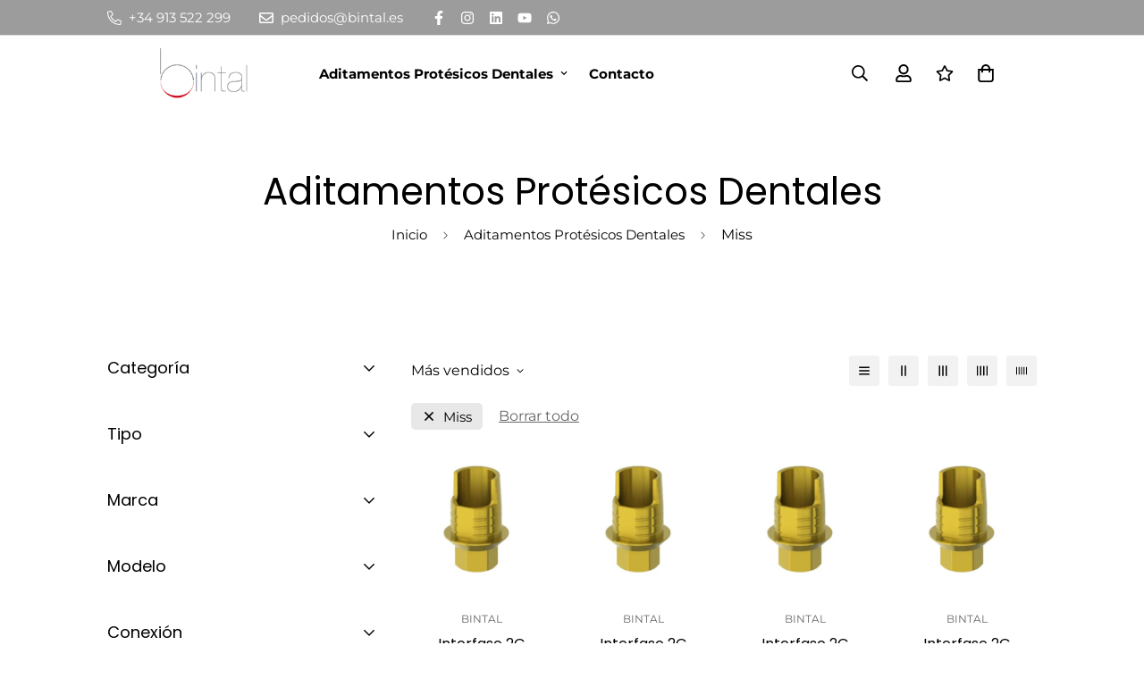

--- FILE ---
content_type: text/html; charset=utf-8
request_url: https://bintal.es/collections/aditamentos-protesicos-dentales/miss
body_size: 49725
content:

<!doctype html>
<html
  class="no-js supports-no-cookies overflow-hidden"
  lang="es"
  data-template="collection"
  
>
  <head>
    <meta charset="utf-8">
    <meta http-equiv="X-UA-Compatible" content="IE=edge">
    <meta name="viewport" content="width=device-width, initial-scale=1, maximum-scale=1.0, user-scalable=0">
    <meta name="theme-color" content="#bfa18f"><link rel="canonical" href="https://bintal.es/collections/aditamentos-protesicos-dentales/miss">
<link href="//bintal.es/cdn/shop/t/5/assets/theme.css?v=86623085819703535831694289820" rel="stylesheet" type="text/css" media="all" />
<link href="//bintal.es/cdn/shop/t/5/assets/chunk.css?v=148419031456207892391688483170" rel="stylesheet" type="text/css" media="all" />


<link rel="dns-prefetch" href="https://bintal.es/collections/aditamentos-protesicos-dentales/miss" crossorigin>
<link rel="dns-prefetch" href="https://cdn.shopify.com" crossorigin>
<link rel="preconnect" href="https://bintal.es/collections/aditamentos-protesicos-dentales/miss" crossorigin>
<link rel="preconnect" href="https://cdn.shopify.com" crossorigin>

<link href="//bintal.es/cdn/shop/t/5/assets/vendor.min.js?v=79999708355473714711688483169" as="script" rel="preload">
<link href="//bintal.es/cdn/shop/t/5/assets/app.min.js?v=137810436302511662751688483168" as="script" rel="preload">

<link rel="shortcut icon" href="//bintal.es/cdn/shop/files/bintal_favicon.svg?crop=center&height=32&v=1682692194&width=32" type="image/png"><title class="collection">Aditamentos Protésicos Dentales
&ndash; Etiquetado “Miss”</title><meta property="og:site_name" content="Bintal Universal">
<meta property="og:url" content="https://bintal.es/collections/aditamentos-protesicos-dentales/miss">
<meta property="og:title" content="Aditamentos Protésicos Dentales">
<meta property="og:type" content="product.group">
<meta property="og:description" content="Nos dedicamos al sector dental y estético, especializados en la distribución de aditamentos dentales para implates tanto analógicos como digitales compatibles con las principales marcas del mercado, productos de estética y ácido hialurónico."><meta property="og:image" content="http://bintal.es/cdn/shop/files/logo_bintal.svg?height=628&pad_color=fff&v=1682698449&width=1200">
<meta property="og:image:secure_url" content="https://bintal.es/cdn/shop/files/logo_bintal.svg?height=628&pad_color=fff&v=1682698449&width=1200">
<meta property="og:image:width" content="1200">
<meta property="og:image:height" content="628"><meta name="twitter:card" content="summary_large_image">
<meta name="twitter:title" content="Aditamentos Protésicos Dentales">
<meta name="twitter:description" content="Nos dedicamos al sector dental y estético, especializados en la distribución de aditamentos dentales para implates tanto analógicos como digitales compatibles con las principales marcas del mercado, productos de estética y ácido hialurónico.">

<link rel="preconnect" href="https://fonts.shopifycdn.com" crossorigin><link rel="preload" as="font" href="//bintal.es/cdn/fonts/montserrat/montserrat_n4.81949fa0ac9fd2021e16436151e8eaa539321637.woff2" type="font/woff2" crossorigin>
  <link rel="preload" as="font" href="//bintal.es/cdn/fonts/montserrat/montserrat_n7.3c434e22befd5c18a6b4afadb1e3d77c128c7939.woff2" type="font/woff2" crossorigin><link rel="preload" as="font" href="//bintal.es/cdn/fonts/poppins/poppins_n4.0ba78fa5af9b0e1a374041b3ceaadf0a43b41362.woff2" type="font/woff2" crossorigin><style>
  @font-face {  font-family: Poppins;  font-weight: 400;  font-style: normal;  font-display: swap;  src: url("//bintal.es/cdn/fonts/poppins/poppins_n4.0ba78fa5af9b0e1a374041b3ceaadf0a43b41362.woff2") format("woff2"),       url("//bintal.es/cdn/fonts/poppins/poppins_n4.214741a72ff2596839fc9760ee7a770386cf16ca.woff") format("woff");}@font-face {  font-family: Poppins;  font-weight: 700;  font-style: normal;  font-display: swap;  src: url("//bintal.es/cdn/fonts/poppins/poppins_n7.56758dcf284489feb014a026f3727f2f20a54626.woff2") format("woff2"),       url("//bintal.es/cdn/fonts/poppins/poppins_n7.f34f55d9b3d3205d2cd6f64955ff4b36f0cfd8da.woff") format("woff");}@font-face {  font-family: Poppins;  font-weight: 300;  font-style: normal;  font-display: swap;  src: url("//bintal.es/cdn/fonts/poppins/poppins_n3.05f58335c3209cce17da4f1f1ab324ebe2982441.woff2") format("woff2"),       url("//bintal.es/cdn/fonts/poppins/poppins_n3.6971368e1f131d2c8ff8e3a44a36b577fdda3ff5.woff") format("woff");}:root {  --font-stack-header: Poppins, sans-serif;  --font-style-header: normal;  --font-weight-header: 400;  --font-weight-header--bolder: 700;  --font-weight-header--lighter: 300;}@font-face {  font-family: Montserrat;  font-weight: 400;  font-style: normal;  font-display: swap;  src: url("//bintal.es/cdn/fonts/montserrat/montserrat_n4.81949fa0ac9fd2021e16436151e8eaa539321637.woff2") format("woff2"),       url("//bintal.es/cdn/fonts/montserrat/montserrat_n4.a6c632ca7b62da89c3594789ba828388aac693fe.woff") format("woff");}@font-face {  font-family: Montserrat;  font-weight: 700;  font-style: normal;  font-display: swap;  src: url("//bintal.es/cdn/fonts/montserrat/montserrat_n7.3c434e22befd5c18a6b4afadb1e3d77c128c7939.woff2") format("woff2"),       url("//bintal.es/cdn/fonts/montserrat/montserrat_n7.5d9fa6e2cae713c8fb539a9876489d86207fe957.woff") format("woff");}@font-face {  font-family: Montserrat;  font-weight: 700;  font-style: normal;  font-display: swap;  src: url("//bintal.es/cdn/fonts/montserrat/montserrat_n7.3c434e22befd5c18a6b4afadb1e3d77c128c7939.woff2") format("woff2"),       url("//bintal.es/cdn/fonts/montserrat/montserrat_n7.5d9fa6e2cae713c8fb539a9876489d86207fe957.woff") format("woff");}@font-face {  font-family: Montserrat;  font-weight: 400;  font-style: italic;  font-display: swap;  src: url("//bintal.es/cdn/fonts/montserrat/montserrat_i4.5a4ea298b4789e064f62a29aafc18d41f09ae59b.woff2") format("woff2"),       url("//bintal.es/cdn/fonts/montserrat/montserrat_i4.072b5869c5e0ed5b9d2021e4c2af132e16681ad2.woff") format("woff");}@font-face {  font-family: Montserrat;  font-weight: 700;  font-style: italic;  font-display: swap;  src: url("//bintal.es/cdn/fonts/montserrat/montserrat_i7.a0d4a463df4f146567d871890ffb3c80408e7732.woff2") format("woff2"),       url("//bintal.es/cdn/fonts/montserrat/montserrat_i7.f6ec9f2a0681acc6f8152c40921d2a4d2e1a2c78.woff") format("woff");}:root {  --font-weight-body--bold: 700;  --font-weight-body--bolder: 700;  --font-stack-body: Montserrat, sans-serif;  --font-style-body: normal;  --font-weight-body: 400;}
</style>
<style>
  html{font-size:calc(var(--font-base-size,16) * 1px)}body{font-family:var(--font-stack-body)!important;font-weight:var(--font-weight-body);font-style:var(--font-style-body);color:var(--color-body-text);font-size:calc(var(--font-base-size,16) * 1px);line-height:calc(var(--base-line-height) * 1px);scroll-behavior:smooth}body .h1,body .h2,body .h3,body .h4,body .h5,body .h6,body h1,body h2,body h3,body h4,body h5,body h6{font-family:var(--font-stack-header);font-weight:var(--font-weight-header);font-style:var(--font-style-header);color:var(--color-heading-text);line-height:normal}body .h1,body h1{font-size:calc(((var(--font-h1-mobile))/ (var(--font-base-size))) * 1rem)}body .h2,body h2{font-size:calc(((var(--font-h2-mobile))/ (var(--font-base-size))) * 1rem)}body .h3,body h3{font-size:calc(((var(--font-h3-mobile))/ (var(--font-base-size))) * 1rem)}body .h4,body h4{font-size:calc(((var(--font-h4-mobile))/ (var(--font-base-size))) * 1rem)}body .h5,body h5{font-size:calc(((var(--font-h5-mobile))/ (var(--font-base-size))) * 1rem)}body .h6,body h6{font-size:calc(((var(--font-h6-mobile))/ (var(--font-base-size))) * 1rem);line-height:1.4}@media only screen and (min-width:768px){body .h1,body h1{font-size:calc(((var(--font-h1-desktop))/ (var(--font-base-size))) * 1rem)}body .h2,body h2{font-size:calc(((var(--font-h2-desktop))/ (var(--font-base-size))) * 1rem)}body .h3,body h3{font-size:calc(((var(--font-h3-desktop))/ (var(--font-base-size))) * 1rem)}body .h4,body h4{font-size:calc(((var(--font-h4-desktop))/ (var(--font-base-size))) * 1rem)}body .h5,body h5{font-size:calc(((var(--font-h5-desktop))/ (var(--font-base-size))) * 1rem)}body .h6,body h6{font-size:calc(((var(--font-h6-desktop))/ (var(--font-base-size))) * 1rem)}}.swiper-wrapper{display:flex}.swiper-container:not(.swiper-container-initialized) .swiper-slide{width:calc(100% / var(--items,1));flex:0 0 auto}@media (max-width:1023px){.swiper-container:not(.swiper-container-initialized) .swiper-slide{min-width:40vw;flex:0 0 auto}}@media (max-width:767px){.swiper-container:not(.swiper-container-initialized) .swiper-slide{min-width:66vw;flex:0 0 auto}}.opacity-0{opacity:0}.opacity-100{opacity:1!important;}.placeholder-background{position:absolute;top:0;right:0;bottom:0;left:0;pointer-events:none}.placeholder-background--animation{background-color:#000;animation:placeholder-background-loading 1.5s infinite linear}[data-image-loading]{position:relative}[data-image-loading]:after{content:'';background-color:#000;animation:placeholder-background-loading 1.5s infinite linear;position:absolute;top:0;left:0;width:100%;height:100%;z-index:1}[data-image-loading] img.lazyload{opacity:0}[data-image-loading] img.lazyloaded{opacity:1}.no-js [data-image-loading]{animation-name:none}.lazyload--fade-in{opacity:0;transition:.25s all}.lazyload--fade-in.lazyloaded{opacity:1}@media (min-width:768px){.hidden.md\:block{display:block!important}.hidden.md\:flex{display:flex!important}.hidden.md\:grid{display:grid!important}}@media (min-width:1024px){.hidden.lg\:block{display:block!important}.hidden.lg\:flex{display:flex!important}.hidden.lg\:grid{display:grid!important}}@media (min-width:1280px){.hidden.xl\:block{display:block!important}.hidden.xl\:flex{display:flex!important}.hidden.xl\:grid{display:grid!important}}

  h1, .h1,
  h2, .h2,
  h3, .h3,
  h4, .h4,
  h5, .h5,
  h6, .h6 {
    letter-spacing: 0px;
  }
</style>

    <script>
  // https://codebeautify.org/jsviewer
  try {
    window.MinimogSettings = window.MinimogSettings || {};
    window.___mnag = 'userA' + (window.___mnag1 || '') + 'gent';

    document.documentElement.className = document.documentElement.className.replace('supports-no-cookies', 'supports-cookies').replace('no-js', 'js');
  } catch (error) {
    console.warn('Failed to execute critical scripts', error);
  }

  try {
    // Page speed agent
    var _nu = navigator[window.___mnag];
    var _psas = [
      {
        'b': 'ome-Li',
        'c': 'ghth',
        'd': 'ouse',
        'a': 'Chr',
      },
      {
        'd': 'hts',
        'a': 'Sp',
        'c': 'nsig',
        'b': 'eed I',
      },
      {
        'b': ' Lin',
        'd': '6_64',
        'a': 'X11;',
        'c': 'ux x8',
      }
    ];
    function __fn(i) {
      return Object.keys(_psas[i]).sort().reduce(function (a, c) { return a + _psas[i][c] }, '');
    }

    var __isPSA = (_nu.indexOf(__fn(0)) > -1 || _nu.indexOf(__fn(1)) > -1 || _nu.indexOf(__fn(2)) > -1);
    // var __isPSA = true

    window.___mnag = '!1';
    _psas = null;
  } catch (err) {
    var __isPSA = false;
    var _psas = null;
    window.___mnag = '!1';
  }

  // __activateStyle(this)
  function __as(l) {
    l.rel = 'stylesheet';
    l.media = 'all';
    l.removeAttribute('onload');
  }

  // _onChunkStyleLoad(this)
  function __ocsl(l) {
    if (!__isPSA) __as(l);
  }

  window.__isPSA = __isPSA;
</script>

    

    <link href="//bintal.es/cdn/shop/t/5/assets/theme.css?v=86623085819703535831694289820" rel="stylesheet" type="text/css" media="all" />
    <link href="//bintal.es/cdn/shop/t/5/assets/chunk.css?v=148419031456207892391688483170" rel="stylesheet" type="text/css" media="all" />

    
<style data-shopify>:root {    /* ANIMATIONS */    --m-animation-duration: 600ms;    --m-animation-fade-in-up: m-fade-in-up var(--m-animation-duration) cubic-bezier(0, 0, 0.3, 1) forwards;    --m-animation-fade-in-left: m-fade-in-left var(--m-animation-duration) cubic-bezier(0, 0, 0.3, 1) forwards;    --m-animation-fade-in-right: m-fade-in-right var(--m-animation-duration) cubic-bezier(0, 0, 0.3, 1) forwards;    --m-animation-fade-in-left-rtl: m-fade-in-left-rtl var(--m-animation-duration) cubic-bezier(0, 0, 0.3, 1) forwards;    --m-animation-fade-in-right-rtl: m-fade-in-right-rtl var(--m-animation-duration) cubic-bezier(0, 0, 0.3, 1) forwards;    --m-animation-fade-in: m-fade-in calc(var(--m-animation-duration) * 2) cubic-bezier(0, 0, 0.3, 1);    --m-animation-zoom-fade: m-zoom-fade var(--m-animation-duration) ease forwards;		/* BODY */		--base-line-height: 26;		/* PRIMARY COLORS */		--color-primary: #bfa18f;		--plyr-color-main: #bfa18f;		--color-primary-darker: #a98068;		/* TEXT COLORS */		--color-body-text: #000000;		--color-heading-text: #000000;		--color-sub-text: #696969;		--color-text-link: #000000;		--color-text-link-hover: #bfa18f;		/* BUTTON COLORS */		--color-btn-bg:  #323c59;		--color-btn-bg-hover: #bfa18f;		--color-btn-text: #ffffff;		--color-btn-text-hover: #ffffff;    	--color-btn-secondary-border: #000000;    	--color-btn-secondary-text: #000000;		--btn-letter-spacing: 0px;		--btn-border-radius: 52px;		--btn-border-width: 2px;		--btn-line-height: 24px;				--btn-text-transform: uppercase;				/* PRODUCT COLORS */		--product-title-color: #000000;		--product-sale-price-color: #cd081e;		--product-regular-price-color: #10d113;		--product-type-color: #666666;		--product-desc-color: #666666;		/* TOPBAR COLORS */		--color-topbar-background: #9c9c9c;		--color-topbar-text: #ffffff;		/* MENU BAR COLORS */		--color-menu-background: #000000;		--color-menu-text: #f8f8f8;		/* BORDER COLORS */		--color-border: #dedede;		/* FOOTER COLORS */		--color-footer-text: #ffffff;		--color-footer-subtext: #ffffff;		--color-footer-background: #323c59;		--color-footer-link: #ffffff;		--color-footer-link-hover: #bfa18f;		--color-footer-background-mobile: #323c59;		/* FOOTER BOTTOM COLORS */		--color-footer-bottom-text: #ffffff;		--color-footer-bottom-background: #323c59;		--color-footer-bottom-background-mobile: #323c59;		/* HEADER */		--color-header-text: #000000;		--color-header-transparent-text: #000000;		--color-main-background: #ffffff;		--color-field-background: #ffffff;		--color-header-background: #ffffff;		--color-cart-wishlist-count: #ffffff;		--bg-cart-wishlist-count: #323c59;		--swatch-item-background-default: #f7f8fa;		--text-gray-400: #777777;		--text-gray-9b: #9b9b9b;		--text-black: #000000;		--text-white: #ffffff;		--bg-gray-400: #f7f8fa;		--bg-black: #000000;		--rounded-full: 9999px;		--border-color-1: #eeeeee;		--border-color-2: #b2b2b2;		--border-color-3: #d2d2d2;		--border-color-4: #737373;		--color-secondary: #666666;		--color-success: #3a8735;		--color-warning: #ff706b;		--color-info: #959595;		--color-disabled: #cecece;		--bg-disabled: #f7f7f7;		--bg-hover: #737373;		--bg-color-tooltip: #000000;		--text-color-tooltip: #ffffff;		--color-image-overlay: #000000;		--opacity-image-overlay: 0.2;		--theme-shadow: 0 5px 15px 0 rgba(0, 0, 0, 0.07);    	--arrow-select-box: url(//bintal.es/cdn/shop/t/5/assets/ar-down.svg?v=92728264558441377851688483170);		/* FONT SIZES */		--font-base-size: 16;		--font-btn-size: 15px;		--font-btn-weight: 600;		--font-h1-desktop: 62;		--font-h1-mobile: 57;		--font-h2-desktop: 48;		--font-h2-mobile: 43;		--font-h3-desktop: 35;		--font-h3-mobile: 32;		--font-h4-desktop: 31;		--font-h4-mobile: 28;		--font-h5-desktop: 26;		--font-h5-mobile: 24;		--font-h6-desktop: 24;		--font-h6-mobile: 22;    	--arrow-down-url: url(//bintal.es/cdn/shop/t/5/assets/arrow-down.svg?v=157552497485556416461688483167);    	--arrow-down-white-url: url(//bintal.es/cdn/shop/t/5/assets/arrow-down-white.svg?v=70535736727834135531688483170);    	--product-title-line-clamp: 2;		--spacing-sections-desktop: 100px;        --spacing-sections-tablet: 75px;        --spacing-sections-mobile: 50px;	}
</style><link href="//bintal.es/cdn/shop/t/5/assets/collection.css?v=74407725121756342481688483169" rel="stylesheet" type="text/css" media="all" />
<link media="print" onload="this.media = 'all'" rel="stylesheet" href="//bintal.es/cdn/shop/t/5/assets/vendor.css?v=28710240041808722351688483167">

<link href="//bintal.es/cdn/shop/t/5/assets/custom.css?v=105997007003712207781688483199" rel="stylesheet" type="text/css" media="all" />

<style data-shopify>body {
    --container-width: 1150;
    --fluid-container-width: 1420px;
    --fluid-container-offset: 150px;
    background-color: #ffffff;
  }
  [style*="--aspect-ratio"]:before {
    padding-top: calc(100% / (0.0001 + var(--aspect-ratio, 16/9)));
  }
  @media ( max-width: 767px ) {
    [style*="--aspect-ratio"]:before {
      padding-top: calc(100% / (0.0001 + var(--aspect-ratio-mobile, var(--aspect-ratio, 16/9)) ));
    }
  }.section__heading,.content__heading {  line-height: 1.167;}.section__subheading,.sf-hero__subtitle,.content__subheading {  font-size: 15px;  line-height: 1.2;  letter-spacing: 0.1em;  margin-bottom: 25px;  font-weight: 600;}.sf__btn.sf__btn-link::after,a.sf__btn.sf__btn-link::after,.sf__btn.sf__btn-link::before,a.sf__btn.sf__btn-link::before {  height: 1px;}.sf__pcard-style-4 .sf__pcard-content .sf__pcard-name {  font-weight: 500;}.sf__pcard-price.price--on-sale .prod__price {  color: #b21d13;}body:not(.template-index) .sf-footer {  border-top: 2px solid #eee;}.sf-header__desktop .sf-menu-logo-bar {  padding-left: 34px;  padding-right: 34px;}.sf-header__desktop .sf-logo {  flex: 0 0 auto;}.sf-header__desktop .sf-menu-wrapper__desktop {  justify-content: flex-start;  margin-left: 15px;}.sf-nav li.sf-menu-item-parent a.sf__parent-item {  font-size: 15px;  font-weight: 600;}.sf__index-slideshow .sf__slide-content .slide__block-title {  line-height: 1.23;  font-weight: 600;}.sf__index-slideshow .sf__slide-content .slide__block-description {  color: var(--btn-color);  line-height: 1.6;}.sf__index-icon-box-1 .sf-column .sf-icon-box {  padding: 50px 30px;  background: #f8f8f8;  border-radius: 15px;}.sf__index-icon-box-1 .sf-column .sf-icon-box__inner .sf-icon-box__text h3 {  font-size: 24px;  line-height: 1.5;  margin-bottom: 12px;  font-weight: 600;}.sf__index-img-with-text .content__subheading {  margin-bottom: 56px;}.sf__index-custom-content {  background-image: url("https://cdn.shopify.com/s/files/1/0595/7291/2305/files/bg-1.jpg?v=1631810354");  background-size: cover;  background-position: bottom center;  background-repeat: no-repeat;}.sf__index-custom-content.sf__product-custom-content {  background-image: url("https://cdn.shopify.com/s/files/1/0595/7291/2305/files/bg-4.jpg?v=1631937503");}.sf__index-custom-content .section__header {  margin-bottom: 100px;}.sf__index-custom-content .sf-custom__grid {  padding-bottom: 10%;}.sf__index-custom-content ul.sf__custom-list li {  display: grid;  grid-template-columns: 48px auto;  grid-gap: 40px;  margin-bottom: 50px;}.sf__index-custom-content ul.sf__custom-list li:last-child {  margin-bottom: 0;}.sf__index-custom-content ul.sf__custom-list .content_box h3 {  font-size: 24px;  line-height: 1.5;  margin-bottom: 10px;}.sf__index-custom-content ul.sf__custom-list .content_box p {  color: var(--color-sub-text);}.sf__index-hero .sf-hero {  border-radius: 15px;}.sf__index-hero .sf-hero__content h3 {  font-size: 40px;  line-height: 1.3;  font-weight: 600;  margin-bottom: 15px;}.sf__index-hero .sf-hero__content .sf-hero__text {  margin-bottom: 0;}.sf__index-custom-content-1 .sf-custom__block--text {  align-items: flex-start;}.sf__index-custom-content-1  .sf__tabs-custom  .sf__tab-item  .sf__tab-item-label::before {  right: 5px;}.sf__index-custom-content-1 .sf__tabs-custom .sf__tab-item .sf__tab-item-label {  font-weight: 600;  font-size: 20px;  line-height: 1.6;  padding: 3px 0;}.sf__index-custom-content-1  .sf__tabs-custom  .sf__tab-item  .sf__tab-item-content {  color: var(--color-sub-text);}.sf__index-hero-2 .sf-hero__content {  padding: 70px 55px 80px;  background: #fff;  border-radius: 15px;}.sf__index-hero-2 .sf-hero__content h3 {  font-size: 40px;  font-weight: 600;  margin-bottom: 10px;  line-height: 1.3;}.sf__index-hero-2 .sf-hero__content .sf-hero__text {  margin-bottom: 50px;}.sf__footer-block-title {  font-size: 24px;  line-height: 1.33;}.sf-footer form.sf__footer-form-newsletter .sf__newletter__form-input {  border: 2px solid #ccc;  border-radius: 52px;}.sf__footer-bottom .social-media-links a {  color: #fff;}@media (min-width: 1024px) {  .sf__footer-bottom-inner {    padding-top: 2rem;  }}@media (min-width: 1280px) {  .sf__footer-block-newsletter .sf__footer-block-title {    font-size: 48px;    line-height: 1.167;    font-weight: 600;    margin-bottom: 13px;  }  .sf__footer-block-newsletter .sf__newsletter-block-desc {    font-weight: 600;    padding: 0;    margin-bottom: 35px;    line-height: 1.5;    font-size: 24px;  }}@media (min-width: 1680px) {  .sf__index-slideshow .sf__slide-content .slide__block-title {    font-size: 64px;    margin-bottom: 30px;  }  .sf__index-slideshow .sf__slide-content .slide__block-description {    font-size: 20px;    margin-bottom: 40px;  }}@media (min-width: 1921px) {  .sf__index-custom-content {    background-position: top;  }}@media (max-width: 1535px) {  .sf-footer .sf__footer-middle .sf-footer__block.sf__footer-block-spacing {    width: 25%;  }}@media (max-width: 767px) {  .sf__footer-bottom-inner {    padding: 1rem 0;  }  .sf__footer-bottom .social-media-links {    margin-left: -16px;  }  .sf__index-slideshow .sf__slide-content .sf__mobile-button {    width: 100%;  }  .sf__index-icon-box-1 .sf-column .sf-icon-box {    padding: 30px 16px;  }  .sf__index-icon-box-1 .sf-column .sf-icon-box__inner .sf-icon-box__text h3 {    font-size: 20px;  }  .sf__index-icon-box-1 .sf-column .sf-icon-box__inner {    align-items: flex-start;  }  .content__subheading,  .section__subheading,  .sf-hero__subtitle {    font-size: 12px;    margin-bottom: 10px;  }  .sf__index-img-with-text .content__subheading {    margin-bottom: 30px;  }  .sf__index-img-with-text .content__subheading img {    max-width: 60px;  }  .sf__index-custom-content {    background-image: none;  }  .sf__index-custom-content .section__header {    margin-bottom: 30px;  }  .sf__index-custom-content ul.sf__custom-list .content_box h3 {    font-size: 18px;    margin-bottom: 5px;  }  .sf__index-custom-content .sf-custom__grid {    padding-bottom: 0;  }  .sf__index-custom-content ul.sf__custom-list li {    grid-template-columns: 30px auto;    grid-gap: 20px;    margin-bottom: 30px;  }  .sf__index-custom-content-1    .sf__tabs-custom    .sf__tab-item    .sf__tab-item-label {    font-size: 18px;    padding-right: 15px;  }  .sf__index-custom-content-1 .sf__tabs-custom .sf__tab-item {    margin-bottom: 20px;  }  .sf__index-hero-2 .sf-hero__content {    padding: 40px 16px;  }  .sf__index-hero .sf-hero__content h3,  .sf__index-hero-2 .sf-hero__content h3 {    font-size: 30px;  }  .sf__index-hero-2 .sf-hero__content .sf-hero__text {    margin-bottom: 30px;  }}.sf__custom__with_image .sf-custom__grid {  display: flex;  align-items: center;}.sf__custom__with_image .sf__custom-header {  line-height: 1.16;}.sf__custom__with_image .prod__description {  color: var(--color-sub-text);  line-height: 1.625;}.sf__custom-section-collapse .sf__custom-collapse h2 {  line-height: 1.16;  margin-bottom: 30px;}.sf__custom-section-collapse .sf__tab-item input:checked+.sf__tab-item-label {  border-bottom-color: #DDDDDD;}.sf__custom-section-collapse .sf__tab-item-label {  border-bottom-color: #DDDDDD;  font-size: 1.25rem;  font-weight: 600;  line-height: 1.6;  padding: 6px 0;}.sf__custom-section-collapse .sf__tab-item-label::before {  right: 5.5px;}.sf__custom-section-collapse .sf__custom-collapse .prod__description {  color: var(--color-sub-text);  line-height: 2.25;}.sf__custom-section-collapse .sf__tab-item {  margin-bottom: 30px;}@media (min-width: 768px) {  .sf__custom-left .sf-custom__block-inner {    padding-right: 5rem;  }  .sf__custom-right .sf-custom__block-inner {    padding-left: 5rem;  }  .sf__custom-collapse .sf-custom__block-inner {    padding: 3.125rem;    max-width: 546px;    max-height: 600px;overflow: scroll;  }  .sf__custom-section-collapse {    position: relative;  }  .sf__custom-collapse .sf-custom__block-inner {    position: absolute;    top: 100px;    right: 250px;    background-color: #ffffff;    border-radius:1.25rem;  }}@media(max-width: 767px) {    .sf__custom-collapse .sf-custom__block-inner {        padding: 1.5rem;    }}
</style>


    <script src="//bintal.es/cdn/shop/t/5/assets/vendor.min.js?v=79999708355473714711688483169" defer="defer"></script>
    <script src="//bintal.es/cdn/shop/t/5/assets/theme-global.js?v=46945374127706716841688483170" defer="defer"></script>
    <script src="//bintal.es/cdn/shop/t/5/assets/app.min.js?v=137810436302511662751688483168" defer="defer"></script><script src="//bintal.es/cdn/shop/t/5/assets/cart.min.js?v=94468840100369610821688483167" defer="defer"></script>

    <script>window.performance && window.performance.mark && window.performance.mark('shopify.content_for_header.start');</script><meta name="google-site-verification" content="iPs_xFNDm_Rj-qInK50BbewVuiigL17eOGFGB1i70dA">
<meta name="facebook-domain-verification" content="sb9gomhvvw0b96l73wvzxkpb8ocwfj">
<meta id="shopify-digital-wallet" name="shopify-digital-wallet" content="/74713530647/digital_wallets/dialog">
<meta name="shopify-checkout-api-token" content="97b15d7a23c2e894ca9250d49d05eefd">
<meta id="in-context-paypal-metadata" data-shop-id="74713530647" data-venmo-supported="false" data-environment="production" data-locale="es_ES" data-paypal-v4="true" data-currency="EUR">
<link rel="alternate" type="application/atom+xml" title="Feed" href="/collections/aditamentos-protesicos-dentales/miss.atom" />
<link rel="next" href="/collections/aditamentos-protesicos-dentales/miss?page=2">
<link rel="alternate" type="application/json+oembed" href="https://bintal.es/collections/aditamentos-protesicos-dentales/miss.oembed">
<script async="async" src="/checkouts/internal/preloads.js?locale=es-ES"></script>
<link rel="preconnect" href="https://shop.app" crossorigin="anonymous">
<script async="async" src="https://shop.app/checkouts/internal/preloads.js?locale=es-ES&shop_id=74713530647" crossorigin="anonymous"></script>
<script id="apple-pay-shop-capabilities" type="application/json">{"shopId":74713530647,"countryCode":"ES","currencyCode":"EUR","merchantCapabilities":["supports3DS"],"merchantId":"gid:\/\/shopify\/Shop\/74713530647","merchantName":"Bintal Universal","requiredBillingContactFields":["postalAddress","email","phone"],"requiredShippingContactFields":["postalAddress","email","phone"],"shippingType":"shipping","supportedNetworks":["visa","maestro","masterCard"],"total":{"type":"pending","label":"Bintal Universal","amount":"1.00"},"shopifyPaymentsEnabled":true,"supportsSubscriptions":true}</script>
<script id="shopify-features" type="application/json">{"accessToken":"97b15d7a23c2e894ca9250d49d05eefd","betas":["rich-media-storefront-analytics"],"domain":"bintal.es","predictiveSearch":true,"shopId":74713530647,"locale":"es"}</script>
<script>var Shopify = Shopify || {};
Shopify.shop = "bintal-universal.myshopify.com";
Shopify.locale = "es";
Shopify.currency = {"active":"EUR","rate":"1.0"};
Shopify.country = "ES";
Shopify.theme = {"name":"Bintal 2.0","id":153377440023,"schema_name":"Minimog - OS 2.0","schema_version":"3.5.0","theme_store_id":null,"role":"main"};
Shopify.theme.handle = "null";
Shopify.theme.style = {"id":null,"handle":null};
Shopify.cdnHost = "bintal.es/cdn";
Shopify.routes = Shopify.routes || {};
Shopify.routes.root = "/";</script>
<script type="module">!function(o){(o.Shopify=o.Shopify||{}).modules=!0}(window);</script>
<script>!function(o){function n(){var o=[];function n(){o.push(Array.prototype.slice.apply(arguments))}return n.q=o,n}var t=o.Shopify=o.Shopify||{};t.loadFeatures=n(),t.autoloadFeatures=n()}(window);</script>
<script>
  window.ShopifyPay = window.ShopifyPay || {};
  window.ShopifyPay.apiHost = "shop.app\/pay";
  window.ShopifyPay.redirectState = null;
</script>
<script id="shop-js-analytics" type="application/json">{"pageType":"collection"}</script>
<script defer="defer" async type="module" src="//bintal.es/cdn/shopifycloud/shop-js/modules/v2/client.init-shop-cart-sync_CvZOh8Af.es.esm.js"></script>
<script defer="defer" async type="module" src="//bintal.es/cdn/shopifycloud/shop-js/modules/v2/chunk.common_3Rxs6Qxh.esm.js"></script>
<script type="module">
  await import("//bintal.es/cdn/shopifycloud/shop-js/modules/v2/client.init-shop-cart-sync_CvZOh8Af.es.esm.js");
await import("//bintal.es/cdn/shopifycloud/shop-js/modules/v2/chunk.common_3Rxs6Qxh.esm.js");

  window.Shopify.SignInWithShop?.initShopCartSync?.({"fedCMEnabled":true,"windoidEnabled":true});

</script>
<script>
  window.Shopify = window.Shopify || {};
  if (!window.Shopify.featureAssets) window.Shopify.featureAssets = {};
  window.Shopify.featureAssets['shop-js'] = {"shop-cart-sync":["modules/v2/client.shop-cart-sync_rmK0axmV.es.esm.js","modules/v2/chunk.common_3Rxs6Qxh.esm.js"],"init-fed-cm":["modules/v2/client.init-fed-cm_ZaR7zFve.es.esm.js","modules/v2/chunk.common_3Rxs6Qxh.esm.js"],"shop-button":["modules/v2/client.shop-button_DtKRgnFY.es.esm.js","modules/v2/chunk.common_3Rxs6Qxh.esm.js"],"shop-cash-offers":["modules/v2/client.shop-cash-offers_CD08217J.es.esm.js","modules/v2/chunk.common_3Rxs6Qxh.esm.js","modules/v2/chunk.modal_DPIzVVvN.esm.js"],"init-windoid":["modules/v2/client.init-windoid_B42Q2JHR.es.esm.js","modules/v2/chunk.common_3Rxs6Qxh.esm.js"],"shop-toast-manager":["modules/v2/client.shop-toast-manager_BhL87v9O.es.esm.js","modules/v2/chunk.common_3Rxs6Qxh.esm.js"],"init-shop-email-lookup-coordinator":["modules/v2/client.init-shop-email-lookup-coordinator_CFAE-OH8.es.esm.js","modules/v2/chunk.common_3Rxs6Qxh.esm.js"],"init-shop-cart-sync":["modules/v2/client.init-shop-cart-sync_CvZOh8Af.es.esm.js","modules/v2/chunk.common_3Rxs6Qxh.esm.js"],"avatar":["modules/v2/client.avatar_BTnouDA3.es.esm.js"],"pay-button":["modules/v2/client.pay-button_x3Sl_UWF.es.esm.js","modules/v2/chunk.common_3Rxs6Qxh.esm.js"],"init-customer-accounts":["modules/v2/client.init-customer-accounts_DwzgN7WB.es.esm.js","modules/v2/client.shop-login-button_Bwv8tzNm.es.esm.js","modules/v2/chunk.common_3Rxs6Qxh.esm.js","modules/v2/chunk.modal_DPIzVVvN.esm.js"],"init-shop-for-new-customer-accounts":["modules/v2/client.init-shop-for-new-customer-accounts_l0dYgp_m.es.esm.js","modules/v2/client.shop-login-button_Bwv8tzNm.es.esm.js","modules/v2/chunk.common_3Rxs6Qxh.esm.js","modules/v2/chunk.modal_DPIzVVvN.esm.js"],"shop-login-button":["modules/v2/client.shop-login-button_Bwv8tzNm.es.esm.js","modules/v2/chunk.common_3Rxs6Qxh.esm.js","modules/v2/chunk.modal_DPIzVVvN.esm.js"],"init-customer-accounts-sign-up":["modules/v2/client.init-customer-accounts-sign-up_CqSuJy7r.es.esm.js","modules/v2/client.shop-login-button_Bwv8tzNm.es.esm.js","modules/v2/chunk.common_3Rxs6Qxh.esm.js","modules/v2/chunk.modal_DPIzVVvN.esm.js"],"shop-follow-button":["modules/v2/client.shop-follow-button_sMoqSZtr.es.esm.js","modules/v2/chunk.common_3Rxs6Qxh.esm.js","modules/v2/chunk.modal_DPIzVVvN.esm.js"],"checkout-modal":["modules/v2/client.checkout-modal_CwKmoEcx.es.esm.js","modules/v2/chunk.common_3Rxs6Qxh.esm.js","modules/v2/chunk.modal_DPIzVVvN.esm.js"],"lead-capture":["modules/v2/client.lead-capture_De9xQpTV.es.esm.js","modules/v2/chunk.common_3Rxs6Qxh.esm.js","modules/v2/chunk.modal_DPIzVVvN.esm.js"],"shop-login":["modules/v2/client.shop-login_DZKlOsWP.es.esm.js","modules/v2/chunk.common_3Rxs6Qxh.esm.js","modules/v2/chunk.modal_DPIzVVvN.esm.js"],"payment-terms":["modules/v2/client.payment-terms_WyOlUs-o.es.esm.js","modules/v2/chunk.common_3Rxs6Qxh.esm.js","modules/v2/chunk.modal_DPIzVVvN.esm.js"]};
</script>
<script>(function() {
  var isLoaded = false;
  function asyncLoad() {
    if (isLoaded) return;
    isLoaded = true;
    var urls = ["https:\/\/api.fastbundle.co\/scripts\/src.js?shop=bintal-universal.myshopify.com","https:\/\/cdn.s3.pop-convert.com\/pcjs.production.min.js?unique_id=bintal-universal.myshopify.com\u0026shop=bintal-universal.myshopify.com","https:\/\/script.pop-convert.com\/new-micro\/production.pc.min.js?unique_id=bintal-universal.myshopify.com\u0026shop=bintal-universal.myshopify.com"];
    for (var i = 0; i < urls.length; i++) {
      var s = document.createElement('script');
      s.type = 'text/javascript';
      s.async = true;
      s.src = urls[i];
      var x = document.getElementsByTagName('script')[0];
      x.parentNode.insertBefore(s, x);
    }
  };
  if(window.attachEvent) {
    window.attachEvent('onload', asyncLoad);
  } else {
    window.addEventListener('load', asyncLoad, false);
  }
})();</script>
<script id="__st">var __st={"a":74713530647,"offset":3600,"reqid":"fad57723-8680-4ee3-ad11-ea740e4822ee-1768812939","pageurl":"bintal.es\/collections\/aditamentos-protesicos-dentales\/miss","u":"2c90e232b9e9","p":"collection","rtyp":"collection","rid":457105801495};</script>
<script>window.ShopifyPaypalV4VisibilityTracking = true;</script>
<script id="captcha-bootstrap">!function(){'use strict';const t='contact',e='account',n='new_comment',o=[[t,t],['blogs',n],['comments',n],[t,'customer']],c=[[e,'customer_login'],[e,'guest_login'],[e,'recover_customer_password'],[e,'create_customer']],r=t=>t.map((([t,e])=>`form[action*='/${t}']:not([data-nocaptcha='true']) input[name='form_type'][value='${e}']`)).join(','),a=t=>()=>t?[...document.querySelectorAll(t)].map((t=>t.form)):[];function s(){const t=[...o],e=r(t);return a(e)}const i='password',u='form_key',d=['recaptcha-v3-token','g-recaptcha-response','h-captcha-response',i],f=()=>{try{return window.sessionStorage}catch{return}},m='__shopify_v',_=t=>t.elements[u];function p(t,e,n=!1){try{const o=window.sessionStorage,c=JSON.parse(o.getItem(e)),{data:r}=function(t){const{data:e,action:n}=t;return t[m]||n?{data:e,action:n}:{data:t,action:n}}(c);for(const[e,n]of Object.entries(r))t.elements[e]&&(t.elements[e].value=n);n&&o.removeItem(e)}catch(o){console.error('form repopulation failed',{error:o})}}const l='form_type',E='cptcha';function T(t){t.dataset[E]=!0}const w=window,h=w.document,L='Shopify',v='ce_forms',y='captcha';let A=!1;((t,e)=>{const n=(g='f06e6c50-85a8-45c8-87d0-21a2b65856fe',I='https://cdn.shopify.com/shopifycloud/storefront-forms-hcaptcha/ce_storefront_forms_captcha_hcaptcha.v1.5.2.iife.js',D={infoText:'Protegido por hCaptcha',privacyText:'Privacidad',termsText:'Términos'},(t,e,n)=>{const o=w[L][v],c=o.bindForm;if(c)return c(t,g,e,D).then(n);var r;o.q.push([[t,g,e,D],n]),r=I,A||(h.body.append(Object.assign(h.createElement('script'),{id:'captcha-provider',async:!0,src:r})),A=!0)});var g,I,D;w[L]=w[L]||{},w[L][v]=w[L][v]||{},w[L][v].q=[],w[L][y]=w[L][y]||{},w[L][y].protect=function(t,e){n(t,void 0,e),T(t)},Object.freeze(w[L][y]),function(t,e,n,w,h,L){const[v,y,A,g]=function(t,e,n){const i=e?o:[],u=t?c:[],d=[...i,...u],f=r(d),m=r(i),_=r(d.filter((([t,e])=>n.includes(e))));return[a(f),a(m),a(_),s()]}(w,h,L),I=t=>{const e=t.target;return e instanceof HTMLFormElement?e:e&&e.form},D=t=>v().includes(t);t.addEventListener('submit',(t=>{const e=I(t);if(!e)return;const n=D(e)&&!e.dataset.hcaptchaBound&&!e.dataset.recaptchaBound,o=_(e),c=g().includes(e)&&(!o||!o.value);(n||c)&&t.preventDefault(),c&&!n&&(function(t){try{if(!f())return;!function(t){const e=f();if(!e)return;const n=_(t);if(!n)return;const o=n.value;o&&e.removeItem(o)}(t);const e=Array.from(Array(32),(()=>Math.random().toString(36)[2])).join('');!function(t,e){_(t)||t.append(Object.assign(document.createElement('input'),{type:'hidden',name:u})),t.elements[u].value=e}(t,e),function(t,e){const n=f();if(!n)return;const o=[...t.querySelectorAll(`input[type='${i}']`)].map((({name:t})=>t)),c=[...d,...o],r={};for(const[a,s]of new FormData(t).entries())c.includes(a)||(r[a]=s);n.setItem(e,JSON.stringify({[m]:1,action:t.action,data:r}))}(t,e)}catch(e){console.error('failed to persist form',e)}}(e),e.submit())}));const S=(t,e)=>{t&&!t.dataset[E]&&(n(t,e.some((e=>e===t))),T(t))};for(const o of['focusin','change'])t.addEventListener(o,(t=>{const e=I(t);D(e)&&S(e,y())}));const B=e.get('form_key'),M=e.get(l),P=B&&M;t.addEventListener('DOMContentLoaded',(()=>{const t=y();if(P)for(const e of t)e.elements[l].value===M&&p(e,B);[...new Set([...A(),...v().filter((t=>'true'===t.dataset.shopifyCaptcha))])].forEach((e=>S(e,t)))}))}(h,new URLSearchParams(w.location.search),n,t,e,['guest_login'])})(!0,!0)}();</script>
<script integrity="sha256-4kQ18oKyAcykRKYeNunJcIwy7WH5gtpwJnB7kiuLZ1E=" data-source-attribution="shopify.loadfeatures" defer="defer" src="//bintal.es/cdn/shopifycloud/storefront/assets/storefront/load_feature-a0a9edcb.js" crossorigin="anonymous"></script>
<script crossorigin="anonymous" defer="defer" src="//bintal.es/cdn/shopifycloud/storefront/assets/shopify_pay/storefront-65b4c6d7.js?v=20250812"></script>
<script data-source-attribution="shopify.dynamic_checkout.dynamic.init">var Shopify=Shopify||{};Shopify.PaymentButton=Shopify.PaymentButton||{isStorefrontPortableWallets:!0,init:function(){window.Shopify.PaymentButton.init=function(){};var t=document.createElement("script");t.src="https://bintal.es/cdn/shopifycloud/portable-wallets/latest/portable-wallets.es.js",t.type="module",document.head.appendChild(t)}};
</script>
<script data-source-attribution="shopify.dynamic_checkout.buyer_consent">
  function portableWalletsHideBuyerConsent(e){var t=document.getElementById("shopify-buyer-consent"),n=document.getElementById("shopify-subscription-policy-button");t&&n&&(t.classList.add("hidden"),t.setAttribute("aria-hidden","true"),n.removeEventListener("click",e))}function portableWalletsShowBuyerConsent(e){var t=document.getElementById("shopify-buyer-consent"),n=document.getElementById("shopify-subscription-policy-button");t&&n&&(t.classList.remove("hidden"),t.removeAttribute("aria-hidden"),n.addEventListener("click",e))}window.Shopify?.PaymentButton&&(window.Shopify.PaymentButton.hideBuyerConsent=portableWalletsHideBuyerConsent,window.Shopify.PaymentButton.showBuyerConsent=portableWalletsShowBuyerConsent);
</script>
<script data-source-attribution="shopify.dynamic_checkout.cart.bootstrap">document.addEventListener("DOMContentLoaded",(function(){function t(){return document.querySelector("shopify-accelerated-checkout-cart, shopify-accelerated-checkout")}if(t())Shopify.PaymentButton.init();else{new MutationObserver((function(e,n){t()&&(Shopify.PaymentButton.init(),n.disconnect())})).observe(document.body,{childList:!0,subtree:!0})}}));
</script>
<link id="shopify-accelerated-checkout-styles" rel="stylesheet" media="screen" href="https://bintal.es/cdn/shopifycloud/portable-wallets/latest/accelerated-checkout-backwards-compat.css" crossorigin="anonymous">
<style id="shopify-accelerated-checkout-cart">
        #shopify-buyer-consent {
  margin-top: 1em;
  display: inline-block;
  width: 100%;
}

#shopify-buyer-consent.hidden {
  display: none;
}

#shopify-subscription-policy-button {
  background: none;
  border: none;
  padding: 0;
  text-decoration: underline;
  font-size: inherit;
  cursor: pointer;
}

#shopify-subscription-policy-button::before {
  box-shadow: none;
}

      </style>

<script>window.performance && window.performance.mark && window.performance.mark('shopify.content_for_header.end');</script>
  


    <script>
const FastBundleConf = {"enable_bap_modal":false,"frontend_version":"1.22.01","storefront_record_submitted":false,"use_shopify_prices":false,"currencies":[{"id":1504504464,"code":"EUR","conversion_fee":1.0,"roundup_number":0.95,"rounding_enabled":true}],"is_active":true,"override_product_page_forms":true,"allow_funnel":true,"translations":[{"id":533666,"key":"add","value":"Añadir","locale_code":"es","model":"shop","object_id":25207},{"id":533667,"key":"added","value":"¡Añadido!","locale_code":"es","model":"shop","object_id":25207},{"id":533668,"key":"added_","value":"Añadido","locale_code":"es","model":"shop","object_id":25207},{"id":533672,"key":"added_items","value":"Artículos añadidos","locale_code":"es","model":"shop","object_id":25207},{"id":533673,"key":"added_to_product_list","value":"Añadido a la lista de productos","locale_code":"es","model":"shop","object_id":25207},{"id":533669,"key":"add_items","value":"Por favor, añada los productos","locale_code":"es","model":"shop","object_id":25207},{"id":533674,"key":"apply_discount","value":"El descuento se aplicará al pagar","locale_code":"es","model":"shop","object_id":25207},{"id":533675,"key":"badge_price_description","value":"Save {discount}!","locale_code":"es","model":"shop","object_id":25207},{"id":533677,"key":"bap_modal_sub_title_without_variant","value":"Revise las casillas de abajo y haga clic en el botón para modificar el carrito.","locale_code":"es","model":"shop","object_id":25207},{"id":533676,"key":"bap_modal_sub_title_with_variant","value":"Revise las casillas de abajo, seleccione la variante adecuada para cada producto incluido y haga clic en el botón para modificar el carrito.","locale_code":"es","model":"shop","object_id":25207},{"id":533678,"key":"bap_modal_title","value":"{product_name} is a bundle product that includes {num_of_products} products. This product will be replaced by its included products.","locale_code":"es","model":"shop","object_id":25207},{"id":533679,"key":"builder_added_count","value":"{num_added}/{num_must_add} added","locale_code":"es","model":"shop","object_id":25207},{"id":533680,"key":"builder_count_error","value":"You must add {quantity} other items from the above collections.","locale_code":"es","model":"shop","object_id":25207},{"id":533681,"key":"bundle_not_available","value":"Pack no disponible","locale_code":"es","model":"shop","object_id":25207},{"id":533682,"key":"bxgy_btn_title","value":"Añadir al carrito","locale_code":"es","model":"shop","object_id":25207},{"id":533683,"key":"cancel","value":"Cancelar","locale_code":"es","model":"shop","object_id":25207},{"id":533684,"key":"capacity_is_over","value":"Artículo no añadido. Ya ha añadido el número requerido de productos de esta colección.","locale_code":"es","model":"shop","object_id":25207},{"id":533685,"key":"collection","value":"colección","locale_code":"es","model":"shop","object_id":25207},{"id":533686,"key":"collection_btn_title","value":"Add selected to cart","locale_code":"es","model":"shop","object_id":25207},{"id":533687,"key":"collection_item","value":"Add {quantity} items from {collection} collection","locale_code":"es","model":"shop","object_id":25207},{"id":533688,"key":"copied","value":"¡Copiado!","locale_code":"es","model":"shop","object_id":25207},{"id":533689,"key":"copy_code","value":"Copiar código","locale_code":"es","model":"shop","object_id":25207},{"id":533690,"key":"discount_card_desc","value":"Introduzca el código de descuento a continuación si no está incluido en el momento de pagar.","locale_code":"es","model":"shop","object_id":25207},{"id":533691,"key":"discount_card_discount","value":"Código de descuento:","locale_code":"es","model":"shop","object_id":25207},{"id":533746,"key":"discount_is_applied","value":"El descuento se aplica a los productos seleccionados.","locale_code":"es","model":"shop","object_id":25207},{"id":533692,"key":"fix_cart","value":"Modifique su carrito","locale_code":"es","model":"shop","object_id":25207},{"id":533693,"key":"free","value":"¡Incluido!","locale_code":"es","model":"shop","object_id":25207},{"id":533694,"key":"free_shipping","value":"Envío Gratis","locale_code":"es","model":"shop","object_id":25207},{"id":533695,"key":"funnel_alert","value":"Este artículo ya está en su cesta.","locale_code":"es","model":"shop","object_id":25207},{"id":533696,"key":"funnel_button_description","value":"Buy this bundle | Save {discount}","locale_code":"es","model":"shop","object_id":25207},{"id":533697,"key":"funnel_discount_description","value":"Guardar {discount}","locale_code":"es","model":"shop","object_id":25207},{"id":533698,"key":"funnel_popup_title","value":"Complete su cesta con este pack y ahorre","locale_code":"es","model":"shop","object_id":25207},{"id":533699,"key":"go_to_bundle_builder","value":"Go to Bundle builder","locale_code":"es","model":"shop","object_id":25207},{"id":533742,"key":"have_not_selected","value":"Aún no ha seleccionado ningún artículo","locale_code":"es","model":"shop","object_id":25207},{"id":533743,"key":"have_selected","value":"You have selected {quantity} items","locale_code":"es","model":"shop","object_id":25207},{"id":533700,"key":"includes_free_shipping","value":"Incluye gastos de envío gratis","locale_code":"es","model":"shop","object_id":25207},{"id":533744,"key":"item","value":"artículo","locale_code":"es","model":"shop","object_id":25207},{"id":533670,"key":"items","value":"artículos","locale_code":"es","model":"shop","object_id":25207},{"id":533701,"key":"items_not_found","value":"No matching items found","locale_code":"es","model":"shop","object_id":25207},{"id":533702,"key":"items_selected","value":"artículos seleccionados","locale_code":"es","model":"shop","object_id":25207},{"id":533703,"key":"mix_btn_title","value":"Añadir lo seleccionado a la cesta","locale_code":"es","model":"shop","object_id":25207},{"id":533704,"key":"multiple_items_funnel_alert","value":"Algunos de los artículos ya están en la cesta","locale_code":"es","model":"shop","object_id":25207},{"id":533741,"key":"no","value":"No","locale_code":"es","model":"shop","object_id":25207},{"id":533705,"key":"no_item_selected","value":"No se ha seleccionado ningún artículo.","locale_code":"es","model":"shop","object_id":25207},{"id":533706,"key":"not_enough","value":"inventario insuficiente ","locale_code":"es","model":"shop","object_id":25207},{"id":533671,"key":"off","value":"off","locale_code":"es","model":"shop","object_id":25207},{"id":533740,"key":"one_time_purchase","value":"One time purchase","locale_code":"es","model":"shop","object_id":25207},{"id":533707,"key":"Please_add_product_from_collections","value":"Please add product from collections","locale_code":"es","model":"shop","object_id":25207},{"id":533708,"key":"price_description","value":"Add bundle to cart | Save {discount}","locale_code":"es","model":"shop","object_id":25207},{"id":533709,"key":"product","value":"producto","locale_code":"es","model":"shop","object_id":25207},{"id":533710,"key":"products","value":"productos","locale_code":"es","model":"shop","object_id":25207},{"id":533711,"key":"remove","value":"Eliminar","locale_code":"es","model":"shop","object_id":25207},{"id":533712,"key":"required_tooltip","value":"Este producto es obligatorio y no puede deseleccionarse","locale_code":"es","model":"shop","object_id":25207},{"id":533713,"key":"save","value":"Guardar","locale_code":"es","model":"shop","object_id":25207},{"id":533749,"key":"save_more","value":"Add {range} to save more","locale_code":"es","model":"shop","object_id":25207},{"id":533714,"key":"search_product","value":"buscar productos","locale_code":"es","model":"shop","object_id":25207},{"id":533715,"key":"see_less","value":"Ver menos","locale_code":"es","model":"shop","object_id":25207},{"id":533716,"key":"see_more_details","value":"Ver más detalles","locale_code":"es","model":"shop","object_id":25207},{"id":533717,"key":"select_all","value":"Todos los productos","locale_code":"es","model":"shop","object_id":25207},{"id":533718,"key":"select_all_variants","value":"Selecciona todas las variantes","locale_code":"es","model":"shop","object_id":25207},{"id":533720,"key":"select_all_variants_correctly","value":"Seleccione todas las variantes correctamente","locale_code":"es","model":"shop","object_id":25207},{"id":533719,"key":"select_at_least","value":"You must select at least {minQty} items","locale_code":"es","model":"shop","object_id":25207},{"id":533745,"key":"select_at_least_min_qty","value":"Select at least {min_qty} items to apply the discount.","locale_code":"es","model":"shop","object_id":25207},{"id":533724,"key":"selected","value":"seleccionado","locale_code":"es","model":"shop","object_id":25207},{"id":533725,"key":"selected_items","value":"Artículos seleccionados","locale_code":"es","model":"shop","object_id":25207},{"id":533726,"key":"selected_products","value":"Productos seleccionados","locale_code":"es","model":"shop","object_id":25207},{"id":533747,"key":"select_selling_plan","value":"Select a selling plan","locale_code":"es","model":"shop","object_id":25207},{"id":533721,"key":"select_variant","value":"Seleccionar variante","locale_code":"es","model":"shop","object_id":25207},{"id":533722,"key":"select_variants","value":"Selecciona variantes","locale_code":"es","model":"shop","object_id":25207},{"id":533723,"key":"select_variants_for","value":"Select variants for {product}","locale_code":"es","model":"shop","object_id":25207},{"id":533748,"key":"select_variants_to_show_subscription","value":"No ha seleccionado las variantes o no hay planes de suscripción con las variantes seleccionadas.","locale_code":"es","model":"shop","object_id":25207},{"id":533727,"key":"shipping_cost","value":"Gastos de envío","locale_code":"es","model":"shop","object_id":25207},{"id":533728,"key":"show_more_products","value":"Ver más productos","locale_code":"es","model":"shop","object_id":25207},{"id":533729,"key":"show_selected_items","value":"Mostrar artículos seleccionados","locale_code":"es","model":"shop","object_id":25207},{"id":533730,"key":"sold_out","value":"Agotado","locale_code":"es","model":"shop","object_id":25207},{"id":533750,"key":"style","value":"Estilo","locale_code":"es","model":"shop","object_id":25207},{"id":533751,"key":"swipe_up","value":"Swipe up to check","locale_code":"es","model":"shop","object_id":25207},{"id":533731,"key":"swipe_up_to_check","value":"items added, swipe up to check","locale_code":"es","model":"shop","object_id":25207},{"id":533732,"key":"tap_to_check","value":"Pulse para comprobarlo","locale_code":"es","model":"shop","object_id":25207},{"id":533733,"key":"this_item","value":"Este artículo","locale_code":"es","model":"shop","object_id":25207},{"id":533734,"key":"total","value":"Total","locale_code":"es","model":"shop","object_id":25207},{"id":533735,"key":"variants","value":"Variantes","locale_code":"es","model":"shop","object_id":25207},{"id":533736,"key":"view_products_and_select_variants","value":"See all Products and select their variants","locale_code":"es","model":"shop","object_id":25207},{"id":533737,"key":"volume_btn_title","value":"Add {quantity} | save {discount}","locale_code":"es","model":"shop","object_id":25207},{"id":533738,"key":"you_must_select_variant","value":"Debe seleccionar variante para todos los artículos.","locale_code":"es","model":"shop","object_id":25207},{"id":533739,"key":"zero_discount_btn_title","value":"Añadir al carrito ","locale_code":"es","model":"shop","object_id":25207}],"pid":"","bap_ids":[],"active_bundles_count":0,"use_color_swatch":false,"use_shop_price":false,"dropdown_color_swatch":true,"option_config":{},"enable_subscriptions":false,"has_fbt_bundle":false,"use_shopify_function_discount":true,"use_bundle_builder_modal":false,"use_cart_hidden_attributes":false,"bap_override_fetch":false,"invalid_bap_override_fetch":false,"volume_discount_add_on_override_fetch":false,"pmm_new_design":true,"merged_mix_and_match":false,"change_vd_product_picture":false,"buy_it_now":true,"rgn":33065,"baps":{},"has_multilingual_permission":false,"use_vd_templating":true,"use_payload_variant_id_in_fetch_override":false,"use_compare_at_price":false,"storefront_access_token":"","serverless_vd_display":false,"serverless_vd_discount":false,"products_with_add_on":{},"collections_with_add_on":{},"has_required_plan":true,"bundleBox":{"id":26770,"bundle_page_enabled":true,"bundle_page_style":null,"currency":"EUR","currency_format":"€%s","percentage_format":"%s%","show_sold_out":false,"track_inventory":true,"shop_page_external_script":"","page_external_script":"","shop_page_style":null,"shop_page_title":null,"shop_page_description":null,"app_version":"v2","show_logo":true,"show_info":false,"money_format":"amount","tax_factor":1.0,"primary_locale":"es","discount_code_prefix":"INCLUIDO","is_active":true,"created":"2023-07-26T15:27:18.380585Z","updated":"2023-11-07T13:14:45.006671Z","title":"Don't miss this offer","style":".ribbon_value__THn9J {font-size : 15px !important;}","inject_selector":".main-product__block.main-product__block-meta","mix_inject_selector":"","fbt_inject_selector":"","volume_inject_selector":null,"volume_variant_selector":null,"button_title":"Buy this bundle","bogo_button_title":"Buy {quantity} items","price_description":"Add bundle to cart | Save {discount}","version":"v2.3","bogo_version":"v1","nth_child":1,"redirect_to_cart":true,"column_numbers":3,"color":null,"btn_font_color":"white","add_to_cart_selector":"","cart_info_version":"v2","button_position":"bottom","bundle_page_shape":"row","add_bundle_action":"cart-page","requested_bundle_action":null,"request_action_text":"","cart_drawer_function":"","cart_drawer_function_svelte":"","theme_template":"light","external_script":"","pre_add_script":"","shop_external_script":"","shop_style":"","bap_inject_selector":"","bap_none_selector":"","bap_form_script":"","bap_button_selector":"","bap_style_object":{"standard":{"custom_code":{"main":{"custom_js":"","custom_css":""}},"product_detail":{"price_style":{"color":"#5e5e5e","fontSize":16,"fontFamily":""},"title_style":{"color":"#303030","fontSize":16,"fontFamily":""},"image_border":{"borderColor":"#e5e5e5"},"pluses_style":{"fill":"","width":""},"separator_line_style":{"backgroundColor":"#e5e5e5"},"variant_selector_style":{"color":"#000000","height":46,"backgroundColor":"#fafafa"}}},"mix_and_match":{"custom_code":{"main":{"custom_js":"","custom_css":""}},"product_detail":{"price_style":{"color":"#5e5e5e","fontSize":16,"fontFamily":""},"title_style":{"color":"#303030","fontSize":16,"fontFamily":""},"image_border":{"borderColor":"#e5e5e5"},"pluses_style":{"fill":"","width":""},"checkbox_style":{"checked":"","unchecked":"","checked_color":"#2c6ecb"},"quantities_style":{"color":"","backgroundColor":""},"product_card_style":{"checked_border":"","unchecked_border":"","checked_background":""},"separator_line_style":{"backgroundColor":"#e5e5e5"},"variant_selector_style":{"color":"#000000","height":46,"backgroundColor":"#fafafa"},"quantities_selector_style":{"color":"#000000","backgroundColor":"#fafafa"}}}},"bundles_page_style_object":null,"style_object":{"fbt":{"design":{"main":{"design":"classic"}}},"bogo":{"box":{"border":{"borderColor":"#E5E5E5","borderWidth":1,"borderRadius":5},"background":{"backgroundColor":"#FFFFFF"}},"theme":{"main":{"theme":"light"}},"button":{"background":{"backgroundColor":"#000000"},"button_label":{"color":"#ffffff","fontSize":16,"fontFamily":""},"button_position":{"position":"bottom"}},"design":{"main":{"design":"classic"}},"option":{"final_price_style":{"color":"#303030","fontSize":16,"fontFamily":""},"option_text_style":{"color":"#303030","fontSize":16,"fontFamily":""},"option_button_style":{"checked_color":"#2c6ecb","unchecked_color":""},"original_price_style":{"color":"#919191","fontSize":16,"fontFamily":""}},"custom_code":{"main":{"custom_js":"","custom_css":""}},"total_section":{"text":{"color":"#303030","fontSize":16,"fontFamily":""},"background":{"backgroundColor":"#FAFAFA"},"final_price_style":{"color":"#008060","fontSize":16,"fontFamily":""},"original_price_style":{"color":"#D72C0D","fontSize":16,"fontFamily":""}},"discount_label":{"background":{"backgroundColor":"#000000"},"text_style":{"color":"#ffffff"}},"product_detail":{"price_style":{"color":"#5e5e5e","fontSize":16,"fontFamily":""},"title_style":{"color":"#303030","fontSize":16,"fontFamily":""},"image_border":{"borderColor":"#e5e5e5"},"quantities_style":{"color":"#000000","backgroundColor":"#ffffff"},"separator_line_style":{"backgroundColor":"#e5e5e5"},"variant_selector_style":{"color":"#5e5e5e","height":"","backgroundColor":"#FAFAFA"},"quantities_selector_style":{"color":"#000000","backgroundColor":"#fafafa"}},"title_and_description":{"alignment":{"textAlign":"left"},"title_style":{"color":"#303030","fontSize":18,"fontFamily":""},"description_style":{"color":"","fontSize":"","fontFamily":""}}},"bxgyf":{"box":{"border":{"borderColor":"#E5E5E5","borderWidth":1,"borderRadius":5},"background":{"backgroundColor":"#FFFFFF"}},"plus":{"style":{"fill":"#919191","size":24,"backgroundColor":"#F1F1F1"}},"button":{"background":{"backgroundColor":"#000000"},"button_label":{"color":"#FFFFFF","fontSize":18,"fontFamily":""},"button_position":{"position":"bottom"}},"custom_code":{"main":{"custom_js":"","custom_css":""}},"total_section":{"text":{"color":"#303030","fontSize":16,"fontFamily":""},"background":{"backgroundColor":"#FAFAFA"},"final_price_style":{"color":"#008060","fontSize":16,"fontFamily":""},"original_price_style":{"color":"#D72C0D","fontSize":16,"fontFamily":""}},"discount_badge":{"background":{"backgroundColor":"#C30000"},"text_style":{"color":"#FFFFFF","fontSize":18,"fontFamily":""}},"product_detail":{"title_style":{"color":"#303030","fontSize":16,"fontFamily":""},"image_border":{"borderColor":"#E5E5E5"},"quantities_style":{"color":"#000000","borderColor":"#000000","backgroundColor":"#FFFFFF"},"final_price_style":{"color":"#5E5E5E","fontSize":16,"fontFamily":""},"original_price_style":{"color":"#919191","fontSize":16,"fontFamily":""},"separator_line_style":{"backgroundColor":"#E5E5E5"},"variant_selector_style":{"color":"#5E5E5E","height":36,"borderColor":"#E5E5E5","backgroundColor":"#FAFAFA"}},"title_and_description":{"alignment":{"textAlign":"left"},"title_style":{"color":"#303030","fontSize":18,"fontFamily":""},"description_style":{"color":"#5E5E5E","fontSize":16,"fontFamily":""}}},"standard":{"box":{"border":{"borderColor":"#E5E5E5","borderWidth":1,"borderRadius":5},"background":{"backgroundColor":"#FFFFFF"}},"theme":{"main":{"theme":"light"}},"title":{"style":{"color":"#000000","fontSize":18,"fontFamily":""},"alignment":{"textAlign":"left"}},"button":{"background":{"backgroundColor":"#000000"},"button_label":{"color":"#ffffff","fontSize":16,"fontFamily":""},"button_position":{"position":"bottom"}},"design":{"main":{"design":"classic"}},"custom_code":{"main":{"custom_js":"","custom_css":""}},"header_image":{"image_border":{"borderColor":""},"pluses_style":{"fill":"#000","width":""},"quantities_style":{"color":"","borderColor":"","backgroundColor":""}},"total_section":{"text":{"color":"#303030","fontSize":16,"fontFamily":""},"background":{"backgroundColor":"#FAFAFA"},"final_price_style":{"color":"#008060","fontSize":16,"fontFamily":""},"original_price_style":{"color":"#D72C0D","fontSize":16,"fontFamily":""}},"discount_label":{"background":{"backgroundColor":"#000000"},"text_style":{"color":"#ffffff"}},"product_detail":{"price_style":{"color":"#5e5e5e","fontSize":16,"fontFamily":""},"title_style":{"color":"#303030","fontSize":16,"fontFamily":""},"image_border":{"borderColor":"#e5e5e5"},"pluses_style":{"fill":"#5e5e5e","width":""},"quantities_style":{"color":"#000000","backgroundColor":"#ffffff"},"separator_line_style":{"backgroundColor":"#e5e5e5"},"variant_selector_style":{"color":"#5e5e5e","height":"","backgroundColor":"#FAFAFA"}}},"mix_and_match":{"box":{"border":{"borderColor":"#E5E5E5","borderWidth":1,"borderRadius":5},"background":{"backgroundColor":"#FFFFFF"}},"theme":{"main":{"theme":"light"}},"button":{"background":{"backgroundColor":"#000000"},"button_label":{"color":"#ffffff","fontSize":16,"fontFamily":""},"button_position":{"position":"bottom"}},"custom_code":{"main":{"custom_js":"","custom_css":""}},"header_image":{"image_border":{"borderColor":""},"pluses_style":{"fill":"#000","width":""},"quantities_style":{"color":"","borderColor":"","backgroundColor":""}},"total_section":{"text":{"color":"#303030","fontSize":16,"fontFamily":""},"background":{"backgroundColor":"#FAFAFA"},"final_price_style":{"color":"#008060","fontSize":16,"fontFamily":""},"original_price_style":{"color":"#D72C0D","fontSize":16,"fontFamily":""}},"product_detail":{"price_style":{"color":"#5e5e5e","fontSize":16,"fontFamily":""},"title_style":{"color":"#303030","fontSize":16,"fontFamily":""},"image_border":{"borderColor":"#e5e5e5"},"pluses_style":{"fill":"#5e5e5e","width":""},"checkbox_style":{"checked_color":"#2c6ecb","unchecked_color":""},"quantities_style":{"color":"#000000","backgroundColor":"#ffffff"},"separator_line_style":{"backgroundColor":"#e5e5e5"},"variant_selector_style":{"color":"#5e5e5e","height":"","backgroundColor":"#FAFAFA"},"quantities_selector_style":{"color":"#000000","backgroundColor":"#fafafa"}},"title_and_description":{"alignment":{"textAlign":"left"},"title_style":{"color":"#303030","fontSize":18,"fontFamily":""},"description_style":{"color":"#5e5e5e","fontSize":16,"fontFamily":""}}},"col_mix_and_match":{"box":{"border":{"borderColor":"#E5E5E5","borderWidth":1,"borderRadius":5},"background":{"backgroundColor":"#FFFFFF"}},"theme":{"main":{"theme":"light"}},"button":{"background":{"backgroundColor":"#000000"},"button_label":{"color":"#ffffff","fontSize":16,"fontFamily":""},"button_position":{"position":"bottom"}},"custom_code":{"main":{"custom_js":"","custom_css":""}},"discount_badge":{"background":{"backgroundColor":"#c30000"},"text_style":{"color":"#ffffff","fontSize":16}},"collection_details":{"title_style":{"color":"#303030","fontSize":16,"fontFamily":""},"pluses_style":{"fill":"","width":"","backgroundColor":""},"description_style":{"color":"#5e5e5e","fontSize":14,"fontFamily":""},"separator_line_style":{"backgroundColor":"#e5e5e5"},"collection_image_border":{"borderColor":"#e5e5e5"}},"title_and_description":{"alignment":{"textAlign":"left"},"title_style":{"color":"#303030","fontSize":18,"fontFamily":""},"description_style":{"color":"#5e5e5e","fontSize":16,"fontFamily":""}}}},"old_style_object":{"fbt":{"design":{"main":{"design":"classic"}}},"bogo":{"box":{"border":{"borderColor":"#E5E5E5","borderWidth":1,"borderRadius":5},"background":{"backgroundColor":"#FFFFFF"}},"theme":{"main":{"theme":"light"}},"button":{"background":{"backgroundColor":"#000000"},"button_label":{"color":"#ffffff","fontSize":16,"fontFamily":""},"button_position":{"position":"bottom"}},"design":{"main":{"design":"classic"}},"option":{"final_price_style":{"color":"#303030","fontSize":16,"fontFamily":""},"option_text_style":{"color":"#303030","fontSize":16,"fontFamily":""},"option_button_style":{"checked_color":"#2c6ecb","unchecked_color":""},"original_price_style":{"color":"#919191","fontSize":16,"fontFamily":""}},"custom_code":{"main":{"custom_js":"","custom_css":""}},"total_section":{"text":{"color":"#303030","fontSize":16,"fontFamily":""},"background":{"backgroundColor":"#FAFAFA"},"final_price_style":{"color":"#008060","fontSize":16,"fontFamily":""},"original_price_style":{"color":"#D72C0D","fontSize":16,"fontFamily":""}},"product_detail":{"price_style":{"color":"#5e5e5e","fontSize":16,"fontFamily":""},"title_style":{"color":"#303030","fontSize":16,"fontFamily":""},"image_border":{"borderColor":"#e5e5e5"},"quantities_style":{"color":"#000000","backgroundColor":"#ffffff"},"separator_line_style":{"backgroundColor":"#e5e5e5"},"variant_selector_style":{"color":"#5e5e5e","height":"","backgroundColor":"#FAFAFA"},"quantities_selector_style":{"color":"#000000","backgroundColor":"#fafafa"}},"title_and_description":{"alignment":{"textAlign":"left"},"title_style":{"color":"#303030","fontSize":18,"fontFamily":""},"description_style":{"color":"","fontSize":"","fontFamily":""}}},"bxgyf":{"box":{"border":{"borderColor":"#E5E5E5","borderWidth":1,"borderRadius":5},"background":{"backgroundColor":"#FFFFFF"}},"plus":{"style":{"fill":"#919191","size":24,"backgroundColor":"#F1F1F1"}},"button":{"background":{"backgroundColor":"#000000"},"button_label":{"color":"#FFFFFF","fontSize":18,"fontFamily":""},"button_position":{"position":"bottom"}},"custom_code":{"main":{"custom_js":"","custom_css":""}},"total_section":{"text":{"color":"#303030","fontSize":16,"fontFamily":""},"background":{"backgroundColor":"#FAFAFA"},"final_price_style":{"color":"#008060","fontSize":16,"fontFamily":""},"original_price_style":{"color":"#D72C0D","fontSize":16,"fontFamily":""}},"discount_badge":{"background":{"backgroundColor":"#C30000"},"text_style":{"color":"#FFFFFF","fontSize":18,"fontFamily":""}},"product_detail":{"title_style":{"color":"#303030","fontSize":16,"fontFamily":""},"image_border":{"borderColor":"#E5E5E5"},"quantities_style":{"color":"#000000","borderColor":"#000000","backgroundColor":"#FFFFFF"},"final_price_style":{"color":"#5E5E5E","fontSize":16,"fontFamily":""},"original_price_style":{"color":"#919191","fontSize":16,"fontFamily":""},"separator_line_style":{"backgroundColor":"#E5E5E5"},"variant_selector_style":{"color":"#5E5E5E","height":36,"borderColor":"#E5E5E5","backgroundColor":"#FAFAFA"}},"title_and_description":{"alignment":{"textAlign":"left"},"title_style":{"color":"#303030","fontSize":18,"fontFamily":""},"description_style":{"color":"#5E5E5E","fontSize":16,"fontFamily":""}}},"standard":{"box":{"border":{"borderColor":"#E5E5E5","borderWidth":1,"borderRadius":5},"background":{"backgroundColor":"#FFFFFF"}},"theme":{"main":{"theme":"light"}},"title":{"style":{"color":"#000000","fontSize":18,"fontFamily":""},"alignment":{"textAlign":"left"}},"button":{"background":{"backgroundColor":"#000000"},"button_label":{"color":"#ffffff","fontSize":16,"fontFamily":""},"button_position":{"position":"bottom"}},"design":{"main":{"design":"classic"}},"custom_code":{"main":{"custom_js":"","custom_css":""}},"header_image":{"image_border":{"borderColor":""},"pluses_style":{"fill":"#000","width":""},"quantities_style":{"color":"","borderColor":"","backgroundColor":""}},"total_section":{"text":{"color":"#303030","fontSize":16,"fontFamily":""},"background":{"backgroundColor":"#FAFAFA"},"final_price_style":{"color":"#008060","fontSize":16,"fontFamily":""},"original_price_style":{"color":"#D72C0D","fontSize":16,"fontFamily":""}},"product_detail":{"price_style":{"color":"#5e5e5e","fontSize":16,"fontFamily":""},"title_style":{"color":"#303030","fontSize":16,"fontFamily":""},"image_border":{"borderColor":"#e5e5e5"},"pluses_style":{"fill":"#5e5e5e","width":""},"quantities_style":{"color":"#000000","backgroundColor":"#ffffff"},"separator_line_style":{"backgroundColor":"#e5e5e5"},"variant_selector_style":{"color":"#5e5e5e","height":"","backgroundColor":"#FAFAFA"}}},"mix_and_match":{"box":{"border":{"borderColor":"#E5E5E5","borderWidth":1,"borderRadius":5},"background":{"backgroundColor":"#FFFFFF"}},"theme":{"main":{"theme":"light"}},"button":{"background":{"backgroundColor":"#000000"},"button_label":{"color":"#ffffff","fontSize":16,"fontFamily":""},"button_position":{"position":"bottom"}},"custom_code":{"main":{"custom_js":"","custom_css":""}},"header_image":{"image_border":{"borderColor":""},"pluses_style":{"fill":"#000","width":""},"quantities_style":{"color":"","borderColor":"","backgroundColor":""}},"total_section":{"text":{"color":"#303030","fontSize":16,"fontFamily":""},"background":{"backgroundColor":"#FAFAFA"},"final_price_style":{"color":"#008060","fontSize":16,"fontFamily":""},"original_price_style":{"color":"#D72C0D","fontSize":16,"fontFamily":""}},"product_detail":{"price_style":{"color":"#5e5e5e","fontSize":16,"fontFamily":""},"title_style":{"color":"#303030","fontSize":16,"fontFamily":""},"image_border":{"borderColor":"#e5e5e5"},"pluses_style":{"fill":"#5e5e5e","width":""},"checkbox_style":{"checked_color":"#2c6ecb","unchecked_color":""},"quantities_style":{"color":"#000000","backgroundColor":"#ffffff"},"separator_line_style":{"backgroundColor":"#e5e5e5"},"variant_selector_style":{"color":"#5e5e5e","height":"","backgroundColor":"#FAFAFA"},"quantities_selector_style":{"color":"#000000","backgroundColor":"#fafafa"}},"title_and_description":{"alignment":{"textAlign":"left"},"title_style":{"color":"#303030","fontSize":18,"fontFamily":""},"description_style":{"color":"#5e5e5e","fontSize":16,"fontFamily":""}}},"col_mix_and_match":{"box":{"border":{"borderColor":"#E5E5E5","borderWidth":1,"borderRadius":5},"background":{"backgroundColor":"#FFFFFF"}},"theme":{"main":{"theme":"light"}},"button":{"background":{"backgroundColor":"#000000"},"button_label":{"color":"#ffffff","fontSize":16,"fontFamily":""},"button_position":{"position":"bottom"}},"custom_code":{"main":{"custom_js":"","custom_css":""}},"discount_badge":{"background":{"backgroundColor":"#c30000"},"text_style":{"color":"#ffffff","fontSize":16}},"collection_details":{"title_style":{"color":"#303030","fontSize":16,"fontFamily":""},"pluses_style":{"fill":"","width":"","backgroundColor":""},"description_style":{"color":"#5e5e5e","fontSize":14,"fontFamily":""},"separator_line_style":{"backgroundColor":"#e5e5e5"},"collection_image_border":{"borderColor":"#e5e5e5"}},"title_and_description":{"alignment":{"textAlign":"left"},"title_style":{"color":"#303030","fontSize":18,"fontFamily":""},"description_style":{"color":"#5e5e5e","fontSize":16,"fontFamily":""}}}},"zero_discount_btn_title":"Add to cart","mix_btn_title":"Add selected to cart","collection_btn_title":"Add selected to cart","cart_page_issue":"","cart_drawer_issue":"","volume_btn_title":"Add {quantity} | save {discount}","badge_color":"#C30000","badge_price_description":"Save {discount}!","use_discount_on_cookie":true,"show_bap_buy_button":false,"bap_version":"v1","bap_price_selector":"","bap_compare_price_selector":"","bundles_display":"vertical","use_first_variant":false,"shop":25207},"bundlePageInfo":{"title":null,"description":null,"enabled":true,"handle":"fastbundles","shop_style":null,"shop_external_script":"","style":null,"external_script":"","bundles_alignment":"bottom","bundles_display":"horizontal"},"cartInfo":{"id":26773,"currency":"EUR","currency_format":"€%s","box_discount_description":"Add bundle to cart | Save {discount}","box_button_title":"Buy this bundle","free_shipping_translation":"Envío Gratis","shipping_cost_translation":"Gastos de envío","is_reference":false,"subtotal_selector":null,"subtotal_price_selector":null,"subtotal_title_selector":null,"line_items_selector":null,"discount_tag_html":null,"free_shipping_tag":null,"form_subtotal_selector":null,"form_subtotal_price_selector":null,"form_line_items_selector":null,"form_discount_html_tag":null,"form_free_shipping_tag":null,"external_script":"","funnel_show_method":"three_seconds","funnel_popup_title":"Complete your cart with this bundle and save","funnel_alert":"This item is already in your cart.","funnel_discount_description":"save {discount}","style":"","shop_style":null,"shop_external_script":"","funnel_color":"","funnel_badge_color":"","style_object":{"standard":{"box":{"background":{"backgroundColor":"#ffffff"}},"badge":{"main":{"switchBtn":""},"background":{"backgroundColor":""},"text_style":{"color":"","total":"","fontSize":"","fontFamily":""}},"button":{"background":{"backgroundColor":"#000000"},"button_label":{"color":"#ffffff","fontSize":16,"fontFamily":"","price_description":"","zero_discount_btn_title":""}},"custom_code":{"main":{"custom_js":"","custom_css":""}},"bundle_title":{"style":{"color":"#303030","fontSize":22,"fontFamily":""},"alignment":{"textAlign":"left"}},"pop_up_title":{"style":{"color":"","fontSize":"","fontFamily":"","price_description":""},"alignment":{"textAlign":"left"}},"total_section":{"text":{"color":"#303030","fontSize":16,"fontFamily":""},"background":{"backgroundColor":"#e5e5e5"},"final_price_style":{"color":"#008060","fontSize":16,"fontFamily":""},"original_price_style":{"color":"#D72C0D","fontSize":16,"fontFamily":""}},"product_detail":{"price_style":{"color":"#5e5e5e","fontSize":16,"fontFamily":""},"title_style":{"color":"#303030","fontSize":16,"fontFamily":""},"image_border":{"borderColor":"#e5e5e5"},"pluses_style":{"fill":"#000000","width":16},"variant_selector_style":{"color":"#5e5e5e","height":"","backgroundColor":"#FAFAFA"}},"pre_selected_products":{"final_price_style":{"color":"","total":"","fontSize":"","fontFamily":""}}}},"old_style_object":null,"funnel_button_description":"Buy this bundle | Save {discount}","funnel_injection_constraint":"","show_discount_section":false,"discount_section_style":null,"discount_section_selector":null,"reload_after_change_detection":false,"app_version":"v2","show_info":false,"box_zero_discount_title":"Add to cart"}}
FastBundleConf.pid = "";
FastBundleConf.domain = "bintal-universal.myshopify.com";
window.FastBundleConf = FastBundleConf;
</script>
<script type="text/javascript" async src="https://api.fastbundle.co/react-src/static/js/main.min.js?rgn=139262"></script>
<link rel="stylesheet" href="https://api.fastbundle.co/react-src/static/css/main.min.css?rgn=139262">
<script type="text/javascript" async src="https://api.fastbundle.co/scripts/cart.js?rgn=139262"></script>




<style id="hide-price-guest-style" type="text/css">
    .hide-price-guest, .hidePrice, .current_price.js-current-price .money, form[action*="/cart/add"] input[type="submit"], form[action*="/cart/add"] button, .shopify-payment-button, .cb_bundles, button.quick-add-btn, .quickshop-button, .atc--button {
        display:none !important;
    }
    .show-price-guest .hide-price-guest, .show-price-guest .hidePrice, .show-price-guest.product-price  .money, .cart__footer .totals .hide-price-guest, .cart__footer .totals .hidePrice {
        display:inline !important;
    }
    .wp-not-logged-wrapper {
        padding: 8px !important;
        text-align: center !important;
        position: relative;
        z-index: 2;
    }
    .wp-not-logged-wrapper p {
        margin: 0;
        padding: 0;
    }
    .wp-not-logged-wrapper a {
        text-decoration: underline;
        cursor: pointer;
    } .grid--view-items .full-width-link {margin-bottom: 55px;} .price-separator {display: none;}
</style>


<script>
    var customerIsLogged = false;
    var customerIsLoggedBasic = false;
    var webPandaHidePriceSettings = {"subscription": 2, "hide_price_enabled": true, "message": "{LOGIN} | {REGISTRATION} para ver los precios", "message_logged_customers": "The product is not available for your account", "label_login": "Iniciar sesi\u00f3n", "label_registration": "Registrarse", "font_size": 14.0, "style_by_page": false, "font_size_listing_page": 14.0, "font_size_product_page": 14.0, "font_size_search_page": 14.0, "text_color": "#ffffff", "has_background_color": true, "background_color": "#000000", "has_border": true, "border_width": 2.0, "border_color": "#ffffff", "border_radius": 8.0, "has_custom_login": true, "login_url": "https://bintal.es/account/login?return_url=%2Faccount", "has_custom_registration": true, "registration_url": "https://bintal.es/account/register", "by_product_id": true, "by_product_tags": false, "by_collection": false, "product_tags": "", "language_config": "[{\"language\":\"fr\",\"message\":\"\",\"loginText\":\"\",\"registerText\":\"\"}]", "by_customer_tags": false, "customer_tags": "", "depth": 5, "depth_on_search": 5, "depth_on_listings": 0, "parent_depth": 3, "parent_depth_on_search": 2, "custom_price_selector": null, "custom_cart_selector": null, "force_hide_on_cart": false, "force_price_selector": null, "force_cart_selector": null, "cart_display": null, "redirect_after_login": true}
    
    window.onload = function() {
                        let removeWpPHidePrice = true;
                        let pageScripts = document.getElementsByTagName("script");
                        for (var i = 0; i < pageScripts.length; i++) {
                            if (pageScripts[i].src.includes('assets/hide_main.js')) {
                                removeWpPHidePrice = false;
                            }
                        }
                        if (removeWpPHidePrice) {
                            let appStyle = document.getElementById("hide-price-guest-style");
                            appStyle.remove();
                        }
                    }
</script>
<script src="https://cdn.shopify.com/extensions/019a4bd6-5189-7b1b-88e6-ae4214511ca1/vite-vue3-typescript-eslint-prettier-32/assets/main.js" type="text/javascript" defer="defer"></script>
<link href="https://monorail-edge.shopifysvc.com" rel="dns-prefetch">
<script>(function(){if ("sendBeacon" in navigator && "performance" in window) {try {var session_token_from_headers = performance.getEntriesByType('navigation')[0].serverTiming.find(x => x.name == '_s').description;} catch {var session_token_from_headers = undefined;}var session_cookie_matches = document.cookie.match(/_shopify_s=([^;]*)/);var session_token_from_cookie = session_cookie_matches && session_cookie_matches.length === 2 ? session_cookie_matches[1] : "";var session_token = session_token_from_headers || session_token_from_cookie || "";function handle_abandonment_event(e) {var entries = performance.getEntries().filter(function(entry) {return /monorail-edge.shopifysvc.com/.test(entry.name);});if (!window.abandonment_tracked && entries.length === 0) {window.abandonment_tracked = true;var currentMs = Date.now();var navigation_start = performance.timing.navigationStart;var payload = {shop_id: 74713530647,url: window.location.href,navigation_start,duration: currentMs - navigation_start,session_token,page_type: "collection"};window.navigator.sendBeacon("https://monorail-edge.shopifysvc.com/v1/produce", JSON.stringify({schema_id: "online_store_buyer_site_abandonment/1.1",payload: payload,metadata: {event_created_at_ms: currentMs,event_sent_at_ms: currentMs}}));}}window.addEventListener('pagehide', handle_abandonment_event);}}());</script>
<script id="web-pixels-manager-setup">(function e(e,d,r,n,o){if(void 0===o&&(o={}),!Boolean(null===(a=null===(i=window.Shopify)||void 0===i?void 0:i.analytics)||void 0===a?void 0:a.replayQueue)){var i,a;window.Shopify=window.Shopify||{};var t=window.Shopify;t.analytics=t.analytics||{};var s=t.analytics;s.replayQueue=[],s.publish=function(e,d,r){return s.replayQueue.push([e,d,r]),!0};try{self.performance.mark("wpm:start")}catch(e){}var l=function(){var e={modern:/Edge?\/(1{2}[4-9]|1[2-9]\d|[2-9]\d{2}|\d{4,})\.\d+(\.\d+|)|Firefox\/(1{2}[4-9]|1[2-9]\d|[2-9]\d{2}|\d{4,})\.\d+(\.\d+|)|Chrom(ium|e)\/(9{2}|\d{3,})\.\d+(\.\d+|)|(Maci|X1{2}).+ Version\/(15\.\d+|(1[6-9]|[2-9]\d|\d{3,})\.\d+)([,.]\d+|)( \(\w+\)|)( Mobile\/\w+|) Safari\/|Chrome.+OPR\/(9{2}|\d{3,})\.\d+\.\d+|(CPU[ +]OS|iPhone[ +]OS|CPU[ +]iPhone|CPU IPhone OS|CPU iPad OS)[ +]+(15[._]\d+|(1[6-9]|[2-9]\d|\d{3,})[._]\d+)([._]\d+|)|Android:?[ /-](13[3-9]|1[4-9]\d|[2-9]\d{2}|\d{4,})(\.\d+|)(\.\d+|)|Android.+Firefox\/(13[5-9]|1[4-9]\d|[2-9]\d{2}|\d{4,})\.\d+(\.\d+|)|Android.+Chrom(ium|e)\/(13[3-9]|1[4-9]\d|[2-9]\d{2}|\d{4,})\.\d+(\.\d+|)|SamsungBrowser\/([2-9]\d|\d{3,})\.\d+/,legacy:/Edge?\/(1[6-9]|[2-9]\d|\d{3,})\.\d+(\.\d+|)|Firefox\/(5[4-9]|[6-9]\d|\d{3,})\.\d+(\.\d+|)|Chrom(ium|e)\/(5[1-9]|[6-9]\d|\d{3,})\.\d+(\.\d+|)([\d.]+$|.*Safari\/(?![\d.]+ Edge\/[\d.]+$))|(Maci|X1{2}).+ Version\/(10\.\d+|(1[1-9]|[2-9]\d|\d{3,})\.\d+)([,.]\d+|)( \(\w+\)|)( Mobile\/\w+|) Safari\/|Chrome.+OPR\/(3[89]|[4-9]\d|\d{3,})\.\d+\.\d+|(CPU[ +]OS|iPhone[ +]OS|CPU[ +]iPhone|CPU IPhone OS|CPU iPad OS)[ +]+(10[._]\d+|(1[1-9]|[2-9]\d|\d{3,})[._]\d+)([._]\d+|)|Android:?[ /-](13[3-9]|1[4-9]\d|[2-9]\d{2}|\d{4,})(\.\d+|)(\.\d+|)|Mobile Safari.+OPR\/([89]\d|\d{3,})\.\d+\.\d+|Android.+Firefox\/(13[5-9]|1[4-9]\d|[2-9]\d{2}|\d{4,})\.\d+(\.\d+|)|Android.+Chrom(ium|e)\/(13[3-9]|1[4-9]\d|[2-9]\d{2}|\d{4,})\.\d+(\.\d+|)|Android.+(UC? ?Browser|UCWEB|U3)[ /]?(15\.([5-9]|\d{2,})|(1[6-9]|[2-9]\d|\d{3,})\.\d+)\.\d+|SamsungBrowser\/(5\.\d+|([6-9]|\d{2,})\.\d+)|Android.+MQ{2}Browser\/(14(\.(9|\d{2,})|)|(1[5-9]|[2-9]\d|\d{3,})(\.\d+|))(\.\d+|)|K[Aa][Ii]OS\/(3\.\d+|([4-9]|\d{2,})\.\d+)(\.\d+|)/},d=e.modern,r=e.legacy,n=navigator.userAgent;return n.match(d)?"modern":n.match(r)?"legacy":"unknown"}(),u="modern"===l?"modern":"legacy",c=(null!=n?n:{modern:"",legacy:""})[u],f=function(e){return[e.baseUrl,"/wpm","/b",e.hashVersion,"modern"===e.buildTarget?"m":"l",".js"].join("")}({baseUrl:d,hashVersion:r,buildTarget:u}),m=function(e){var d=e.version,r=e.bundleTarget,n=e.surface,o=e.pageUrl,i=e.monorailEndpoint;return{emit:function(e){var a=e.status,t=e.errorMsg,s=(new Date).getTime(),l=JSON.stringify({metadata:{event_sent_at_ms:s},events:[{schema_id:"web_pixels_manager_load/3.1",payload:{version:d,bundle_target:r,page_url:o,status:a,surface:n,error_msg:t},metadata:{event_created_at_ms:s}}]});if(!i)return console&&console.warn&&console.warn("[Web Pixels Manager] No Monorail endpoint provided, skipping logging."),!1;try{return self.navigator.sendBeacon.bind(self.navigator)(i,l)}catch(e){}var u=new XMLHttpRequest;try{return u.open("POST",i,!0),u.setRequestHeader("Content-Type","text/plain"),u.send(l),!0}catch(e){return console&&console.warn&&console.warn("[Web Pixels Manager] Got an unhandled error while logging to Monorail."),!1}}}}({version:r,bundleTarget:l,surface:e.surface,pageUrl:self.location.href,monorailEndpoint:e.monorailEndpoint});try{o.browserTarget=l,function(e){var d=e.src,r=e.async,n=void 0===r||r,o=e.onload,i=e.onerror,a=e.sri,t=e.scriptDataAttributes,s=void 0===t?{}:t,l=document.createElement("script"),u=document.querySelector("head"),c=document.querySelector("body");if(l.async=n,l.src=d,a&&(l.integrity=a,l.crossOrigin="anonymous"),s)for(var f in s)if(Object.prototype.hasOwnProperty.call(s,f))try{l.dataset[f]=s[f]}catch(e){}if(o&&l.addEventListener("load",o),i&&l.addEventListener("error",i),u)u.appendChild(l);else{if(!c)throw new Error("Did not find a head or body element to append the script");c.appendChild(l)}}({src:f,async:!0,onload:function(){if(!function(){var e,d;return Boolean(null===(d=null===(e=window.Shopify)||void 0===e?void 0:e.analytics)||void 0===d?void 0:d.initialized)}()){var d=window.webPixelsManager.init(e)||void 0;if(d){var r=window.Shopify.analytics;r.replayQueue.forEach((function(e){var r=e[0],n=e[1],o=e[2];d.publishCustomEvent(r,n,o)})),r.replayQueue=[],r.publish=d.publishCustomEvent,r.visitor=d.visitor,r.initialized=!0}}},onerror:function(){return m.emit({status:"failed",errorMsg:"".concat(f," has failed to load")})},sri:function(e){var d=/^sha384-[A-Za-z0-9+/=]+$/;return"string"==typeof e&&d.test(e)}(c)?c:"",scriptDataAttributes:o}),m.emit({status:"loading"})}catch(e){m.emit({status:"failed",errorMsg:(null==e?void 0:e.message)||"Unknown error"})}}})({shopId: 74713530647,storefrontBaseUrl: "https://bintal.es",extensionsBaseUrl: "https://extensions.shopifycdn.com/cdn/shopifycloud/web-pixels-manager",monorailEndpoint: "https://monorail-edge.shopifysvc.com/unstable/produce_batch",surface: "storefront-renderer",enabledBetaFlags: ["2dca8a86"],webPixelsConfigList: [{"id":"713425175","configuration":"{\"config\":\"{\\\"pixel_id\\\":\\\"G-T9SL8NQ9SJ\\\",\\\"target_country\\\":\\\"ES\\\",\\\"gtag_events\\\":[{\\\"type\\\":\\\"search\\\",\\\"action_label\\\":[\\\"G-T9SL8NQ9SJ\\\",\\\"AW-10981127439\\\/3xZ7CMTQ8rsYEI_qmvQo\\\"]},{\\\"type\\\":\\\"begin_checkout\\\",\\\"action_label\\\":[\\\"G-T9SL8NQ9SJ\\\",\\\"AW-10981127439\\\/mBoKCKrU8rsYEI_qmvQo\\\"]},{\\\"type\\\":\\\"view_item\\\",\\\"action_label\\\":[\\\"G-T9SL8NQ9SJ\\\",\\\"AW-10981127439\\\/ck75CMHQ8rsYEI_qmvQo\\\",\\\"MC-N4WVZPTW56\\\"]},{\\\"type\\\":\\\"purchase\\\",\\\"action_label\\\":[\\\"G-T9SL8NQ9SJ\\\",\\\"AW-10981127439\\\/AHOcCLvQ8rsYEI_qmvQo\\\",\\\"MC-N4WVZPTW56\\\"]},{\\\"type\\\":\\\"page_view\\\",\\\"action_label\\\":[\\\"G-T9SL8NQ9SJ\\\",\\\"AW-10981127439\\\/w22yCL7Q8rsYEI_qmvQo\\\",\\\"MC-N4WVZPTW56\\\"]},{\\\"type\\\":\\\"add_payment_info\\\",\\\"action_label\\\":[\\\"G-T9SL8NQ9SJ\\\",\\\"AW-10981127439\\\/vHVACK3U8rsYEI_qmvQo\\\"]},{\\\"type\\\":\\\"add_to_cart\\\",\\\"action_label\\\":[\\\"G-T9SL8NQ9SJ\\\",\\\"AW-10981127439\\\/WcYlCKfU8rsYEI_qmvQo\\\"]}],\\\"enable_monitoring_mode\\\":false}\"}","eventPayloadVersion":"v1","runtimeContext":"OPEN","scriptVersion":"b2a88bafab3e21179ed38636efcd8a93","type":"APP","apiClientId":1780363,"privacyPurposes":[],"dataSharingAdjustments":{"protectedCustomerApprovalScopes":["read_customer_address","read_customer_email","read_customer_name","read_customer_personal_data","read_customer_phone"]}},{"id":"395510039","configuration":"{\"pixel_id\":\"1272517840345809\",\"pixel_type\":\"facebook_pixel\",\"metaapp_system_user_token\":\"-\"}","eventPayloadVersion":"v1","runtimeContext":"OPEN","scriptVersion":"ca16bc87fe92b6042fbaa3acc2fbdaa6","type":"APP","apiClientId":2329312,"privacyPurposes":["ANALYTICS","MARKETING","SALE_OF_DATA"],"dataSharingAdjustments":{"protectedCustomerApprovalScopes":["read_customer_address","read_customer_email","read_customer_name","read_customer_personal_data","read_customer_phone"]}},{"id":"shopify-app-pixel","configuration":"{}","eventPayloadVersion":"v1","runtimeContext":"STRICT","scriptVersion":"0450","apiClientId":"shopify-pixel","type":"APP","privacyPurposes":["ANALYTICS","MARKETING"]},{"id":"shopify-custom-pixel","eventPayloadVersion":"v1","runtimeContext":"LAX","scriptVersion":"0450","apiClientId":"shopify-pixel","type":"CUSTOM","privacyPurposes":["ANALYTICS","MARKETING"]}],isMerchantRequest: false,initData: {"shop":{"name":"Bintal Universal","paymentSettings":{"currencyCode":"EUR"},"myshopifyDomain":"bintal-universal.myshopify.com","countryCode":"ES","storefrontUrl":"https:\/\/bintal.es"},"customer":null,"cart":null,"checkout":null,"productVariants":[],"purchasingCompany":null},},"https://bintal.es/cdn","fcfee988w5aeb613cpc8e4bc33m6693e112",{"modern":"","legacy":""},{"shopId":"74713530647","storefrontBaseUrl":"https:\/\/bintal.es","extensionBaseUrl":"https:\/\/extensions.shopifycdn.com\/cdn\/shopifycloud\/web-pixels-manager","surface":"storefront-renderer","enabledBetaFlags":"[\"2dca8a86\"]","isMerchantRequest":"false","hashVersion":"fcfee988w5aeb613cpc8e4bc33m6693e112","publish":"custom","events":"[[\"page_viewed\",{}],[\"collection_viewed\",{\"collection\":{\"id\":\"457105801495\",\"title\":\"Aditamentos Protésicos Dentales\",\"productVariants\":[{\"price\":{\"amount\":25.0,\"currencyCode\":\"EUR\"},\"product\":{\"title\":\"Interfase 2G Rotatorio Zimmer® Miss® Screw Vent Ø 3.7 - 4.2 Altura 1.5 mm\",\"vendor\":\"Bintal\",\"id\":\"8291083845911\",\"untranslatedTitle\":\"Interfase 2G Rotatorio Zimmer® Miss® Screw Vent Ø 3.7 - 4.2 Altura 1.5 mm\",\"url\":\"\/products\/interfase-2g-ac-rotatorio-zimmer-3-5-alt-1-5-mm\",\"type\":\"Aditamento Digital\"},\"id\":\"45093704401175\",\"image\":{\"src\":\"\/\/bintal.es\/cdn\/shop\/files\/BINTAL-1501621_f6075c7b-33b6-4061-9835-5b9af23c85d8.jpg?v=1692623617\"},\"sku\":\"BINTAL-1501623\",\"title\":\"Default Title\",\"untranslatedTitle\":\"Default Title\"},{\"price\":{\"amount\":25.0,\"currencyCode\":\"EUR\"},\"product\":{\"title\":\"Interfase 2G Rotatorio Zimmer® Miss® Screw Vent Ø 3.7 - 4.2\",\"vendor\":\"Bintal\",\"id\":\"8291074212119\",\"untranslatedTitle\":\"Interfase 2G Rotatorio Zimmer® Miss® Screw Vent Ø 3.7 - 4.2\",\"url\":\"\/products\/interfase-2g-ac-rotatorio-zimmer-3-5\",\"type\":\"Aditamento Digital\"},\"id\":\"45093699158295\",\"image\":{\"src\":\"\/\/bintal.es\/cdn\/shop\/files\/BINTAL-1501621.jpg?v=1692623378\"},\"sku\":\"BINTAL-1501621\",\"title\":\"Default Title\",\"untranslatedTitle\":\"Default Title\"},{\"price\":{\"amount\":25.0,\"currencyCode\":\"EUR\"},\"product\":{\"title\":\"Interfase 2G Rotatorio Miss® Seven Ø 3.3\",\"vendor\":\"Bintal\",\"id\":\"8291063759127\",\"untranslatedTitle\":\"Interfase 2G Rotatorio Miss® Seven Ø 3.3\",\"url\":\"\/products\/interfase-2g-ac-rotatorio-mis-seven-np\",\"type\":\"Aditamento Digital\"},\"id\":\"45085449257239\",\"image\":{\"src\":\"\/\/bintal.es\/cdn\/shop\/files\/BINTAL-1701621.jpg?v=1691667636\"},\"sku\":\"BINTAL-1701621\",\"title\":\"Default Title\",\"untranslatedTitle\":\"Default Title\"},{\"price\":{\"amount\":25.0,\"currencyCode\":\"EUR\"},\"product\":{\"title\":\"Interfase 2G Antirrotatorio Zimmer® Miss® Screw Vent Ø 3.7-4.2 Alturas 0.5 - 2.5 mm\",\"vendor\":\"Bintal\",\"id\":\"8291024470295\",\"untranslatedTitle\":\"Interfase 2G Antirrotatorio Zimmer® Miss® Screw Vent Ø 3.7-4.2 Alturas 0.5 - 2.5 mm\",\"url\":\"\/products\/interfase-2g-ac-antirrotatorio-zimmer-3-5-alt-0-5-mm\",\"type\":\"Aditamento Digital\"},\"id\":\"45097203663127\",\"image\":{\"src\":\"\/\/bintal.es\/cdn\/shop\/files\/BINTAL-1501620.jpg?v=1683652833\"},\"sku\":\"BINTAL -1501620\",\"title\":\"Zimmer® - Screw Vent - 3.7 \/ 0.5 mm\",\"untranslatedTitle\":\"Zimmer® - Screw Vent - 3.7 \/ 0.5 mm\"},{\"price\":{\"amount\":25.0,\"currencyCode\":\"EUR\"},\"product\":{\"title\":\"Interfase 2G Antirrotatorio Miss® Seven Ø 3.3\",\"vendor\":\"Bintal\",\"id\":\"8290999795991\",\"untranslatedTitle\":\"Interfase 2G Antirrotatorio Miss® Seven Ø 3.3\",\"url\":\"\/products\/interfase-2g-ac-antirrotatorio-mis-seven-np\",\"type\":\"Aditamento Digital\"},\"id\":\"45085358522647\",\"image\":{\"src\":\"\/\/bintal.es\/cdn\/shop\/files\/BINTAL-1701620.jpg?v=1687876583\"},\"sku\":\"BINTAL-1701620\",\"title\":\"Default Title\",\"untranslatedTitle\":\"Default Title\"},{\"price\":{\"amount\":25.0,\"currencyCode\":\"EUR\"},\"product\":{\"title\":\"Calcinable Rotatorio Base Cr-Cobalto Miss® Seven Ø 3.3\",\"vendor\":\"Bintal\",\"id\":\"8290981904663\",\"untranslatedTitle\":\"Calcinable Rotatorio Base Cr-Cobalto Miss® Seven Ø 3.3\",\"url\":\"\/products\/calcinable-rotatorio-base-cr-co-2\",\"type\":\"Aditamento Digital\"},\"id\":\"45085320773911\",\"image\":{\"src\":\"\/\/bintal.es\/cdn\/shop\/files\/CalcinableRotaCR_4f2034c4-e5fe-4128-9fbc-f321c905deaf.jpg?v=1691490809\"},\"sku\":\"HEM-33100\",\"title\":\"Default Title\",\"untranslatedTitle\":\"Default Title\"},{\"price\":{\"amount\":25.0,\"currencyCode\":\"EUR\"},\"product\":{\"title\":\"Calcinable Antirrotatorio Base Cr-Cobalto Miss® Seven Ø 3.3\",\"vendor\":\"Bintal\",\"id\":\"8290964799767\",\"untranslatedTitle\":\"Calcinable Antirrotatorio Base Cr-Cobalto Miss® Seven Ø 3.3\",\"url\":\"\/products\/calcinable-antirrotatorio-base-cr-co-2\",\"type\":\"Aditamento Digital\"},\"id\":\"45085289709847\",\"image\":{\"src\":\"\/\/bintal.es\/cdn\/shop\/files\/HEI-35110_75d039c7-ba1f-4055-b732-c760956d3ed6.jpg?v=1689693273\"},\"sku\":\"HEM-33110\",\"title\":\"Default Title\",\"untranslatedTitle\":\"Default Title\"},{\"price\":{\"amount\":25.0,\"currencyCode\":\"EUR\"},\"product\":{\"title\":\"Calcinable Antirrotatorio Base Cr-Cobalto Zimmer® Miss® Screw Vent Ø 3.7 \/ 4.2\",\"vendor\":\"Bintal\",\"id\":\"8290819997975\",\"untranslatedTitle\":\"Calcinable Antirrotatorio Base Cr-Cobalto Zimmer® Miss® Screw Vent Ø 3.7 \/ 4.2\",\"url\":\"\/products\/calcinable-antirrotatorio-base-cr-co-3-7\",\"type\":\"Aditamento Digital\"},\"id\":\"45092939825431\",\"image\":{\"src\":\"\/\/bintal.es\/cdn\/shop\/files\/HEI-35110_0d99c0b7-631f-4a97-83c4-a955a9b56241.jpg?v=1687880293\"},\"sku\":\"HEI -35110\",\"title\":\"Zimmer® - Screw Vent - 3.7\",\"untranslatedTitle\":\"Zimmer® - Screw Vent - 3.7\"},{\"price\":{\"amount\":25.0,\"currencyCode\":\"EUR\"},\"product\":{\"title\":\"Calcinable Rotatorio Base Cr-Cobalto Zimmer® Miss® Screw Vent Ø 3.7 \/ 4.2 \/ 4.5\",\"vendor\":\"Bintal\",\"id\":\"8290803941655\",\"untranslatedTitle\":\"Calcinable Rotatorio Base Cr-Cobalto Zimmer® Miss® Screw Vent Ø 3.7 \/ 4.2 \/ 4.5\",\"url\":\"\/products\/calcinable-rotatorio-base-cr-co-3-7\",\"type\":\"Aditamento Digital\"},\"id\":\"45092953391383\",\"image\":{\"src\":\"\/\/bintal.es\/cdn\/shop\/files\/CalcinableRotaCR_d710f180-9d1e-4679-8f0e-34a3450a8818.jpg?v=1689695030\"},\"sku\":\"HEI- 35100\",\"title\":\"Zimmer® - Screw Vent - 3.7\",\"untranslatedTitle\":\"Zimmer® - Screw Vent - 3.7\"},{\"price\":{\"amount\":16.0,\"currencyCode\":\"EUR\"},\"product\":{\"title\":\"Tornillo Tetralobular ACS 4L Miss® Seven Ø 3.3\",\"vendor\":\"Bintal\",\"id\":\"8290664284439\",\"untranslatedTitle\":\"Tornillo Tetralobular ACS 4L Miss® Seven Ø 3.3\",\"url\":\"\/products\/tornillo-tetralobular-acs-4l-mis-seven-np-m1-6\",\"type\":\"Aditamento Digital\"},\"id\":\"45084651782423\",\"image\":{\"src\":\"\/\/bintal.es\/cdn\/shop\/files\/BINTAL-1701225.jpg?v=1683644215\"},\"sku\":\"BINTAL-1701225\",\"title\":\"Default Title\",\"untranslatedTitle\":\"Default Title\"},{\"price\":{\"amount\":21.0,\"currencyCode\":\"EUR\"},\"product\":{\"title\":\"Scanbody Laboratorio Miss® Seven Ø 3.3\",\"vendor\":\"Bintal\",\"id\":\"8290649604375\",\"untranslatedTitle\":\"Scanbody Laboratorio Miss® Seven Ø 3.3\",\"url\":\"\/products\/scanbody-mis-plat-3-3\",\"type\":\"Aditamento Digital\"},\"id\":\"45084634186007\",\"image\":{\"src\":\"\/\/bintal.es\/cdn\/shop\/files\/HEM-33770.jpg?v=1691583662\"},\"sku\":\"HEM-33770\",\"title\":\"Default Title\",\"untranslatedTitle\":\"Default Title\"},{\"price\":{\"amount\":21.0,\"currencyCode\":\"EUR\"},\"product\":{\"title\":\"Scanbody Intraoral Miss® Seven Ø 3.3\",\"vendor\":\"Bintal\",\"id\":\"8290634629399\",\"untranslatedTitle\":\"Scanbody Intraoral Miss® Seven Ø 3.3\",\"url\":\"\/products\/scanbody-intraoral-mis-seven-np\",\"type\":\"Aditamento Digital\"},\"id\":\"45084616556823\",\"image\":{\"src\":\"\/\/bintal.es\/cdn\/shop\/files\/BINTAL-1701702.jpg?v=1691576946\"},\"sku\":\"BINTAL-1701702\",\"title\":\"Default Title\",\"untranslatedTitle\":\"Default Title\"},{\"price\":{\"amount\":12.0,\"currencyCode\":\"EUR\"},\"product\":{\"title\":\"Análogo Digital + Tornillo Miss® Seven Ø 3.3 \/ 4.2\",\"vendor\":\"Bintal\",\"id\":\"8290403582231\",\"untranslatedTitle\":\"Análogo Digital + Tornillo Miss® Seven Ø 3.3 \/ 4.2\",\"url\":\"\/products\/replica-de-laboratorio-o-3-3\",\"type\":\"Aditamento Digital\"},\"id\":\"46010730414359\",\"image\":{\"src\":\"\/\/bintal.es\/cdn\/shop\/files\/HEM-33300.jpg?v=1687878528\"},\"sku\":\"HEM-33300\",\"title\":\"3.3\",\"untranslatedTitle\":\"3.3\"},{\"price\":{\"amount\":22.0,\"currencyCode\":\"EUR\"},\"product\":{\"title\":\"Pilar Provisional Antirrotatorio Miss® Seven Ø 3.3\",\"vendor\":\"Bintal\",\"id\":\"8290314813719\",\"untranslatedTitle\":\"Pilar Provisional Antirrotatorio Miss® Seven Ø 3.3\",\"url\":\"\/products\/pilar-provisional-antirrotatorio-o-3-4\",\"type\":\"Aditamento Digital\"},\"id\":\"45084218720535\",\"image\":{\"src\":\"\/\/bintal.es\/cdn\/shop\/files\/HEI-35600_f507ff58-1653-4da9-bae0-e1fa85731325.jpg?v=1687794522\"},\"sku\":\"HEM-33600\",\"title\":\"Default Title\",\"untranslatedTitle\":\"Default Title\"},{\"price\":{\"amount\":14.0,\"currencyCode\":\"EUR\"},\"product\":{\"title\":\"Interfase 1G Rotatorio Miss® Seven Ø 4.2\",\"vendor\":\"Bintal\",\"id\":\"8290301313303\",\"untranslatedTitle\":\"Interfase 1G Rotatorio Miss® Seven Ø 4.2\",\"url\":\"\/products\/interfase-rotatorio-1g\",\"type\":\"Aditamento Digital\"},\"id\":\"45084180742423\",\"image\":{\"src\":\"\/\/bintal.es\/cdn\/shop\/files\/HEI-35750.jpg?v=1683640238\"},\"sku\":\"HEI-35750\",\"title\":\"Default Title\",\"untranslatedTitle\":\"Default Title\"},{\"price\":{\"amount\":30.0,\"currencyCode\":\"EUR\"},\"product\":{\"title\":\"Interfase 3G Rotatorio Zimmer® Miss® Screw Vent Ø 3.7 - 4.2  Alturas 0.5 - 2.5 mm\",\"vendor\":\"Bintal\",\"id\":\"8290283028759\",\"untranslatedTitle\":\"Interfase 3G Rotatorio Zimmer® Miss® Screw Vent Ø 3.7 - 4.2  Alturas 0.5 - 2.5 mm\",\"url\":\"\/products\/interfase-3g-rotatorio-alt-1-5mm\",\"type\":\"Aditamento Digital\"},\"id\":\"45093603410199\",\"image\":{\"src\":\"\/\/bintal.es\/cdn\/shop\/files\/HEI-35742.jpg?v=1683639644\"},\"sku\":\"HEI-35740\",\"title\":\"Zimmer® - Screw Vent - 3.7 \/ 0.5 mm\",\"untranslatedTitle\":\"Zimmer® - Screw Vent - 3.7 \/ 0.5 mm\"},{\"price\":{\"amount\":22.0,\"currencyCode\":\"EUR\"},\"product\":{\"title\":\"Pilar Provisional Antirrotatorio Zimmer® Miss® Ø 3.7 \/ 4.2\",\"vendor\":\"Bintal\",\"id\":\"8290282012951\",\"untranslatedTitle\":\"Pilar Provisional Antirrotatorio Zimmer® Miss® Ø 3.7 \/ 4.2\",\"url\":\"\/products\/pilar-provisional-antirrotatorio-3-7\",\"type\":\"Aditamento Digital\"},\"id\":\"45092984193303\",\"image\":{\"src\":\"\/\/bintal.es\/cdn\/shop\/files\/PPR_9c4d9577-9a88-467b-91a2-a4a82f20246d.jpg?v=1683639613\"},\"sku\":\"HEI-35600\",\"title\":\"Default Title\",\"untranslatedTitle\":\"Default Title\"},{\"price\":{\"amount\":22.0,\"currencyCode\":\"EUR\"},\"product\":{\"title\":\"Pilar Provisional Rotatorio Zimmer® Miss® Seven Ø 3.3 \/ 3.7 \/ 4.2\",\"vendor\":\"Bintal\",\"id\":\"8290265366807\",\"untranslatedTitle\":\"Pilar Provisional Rotatorio Zimmer® Miss® Seven Ø 3.3 \/ 3.7 \/ 4.2\",\"url\":\"\/products\/pilar-provisional-rotatorio-3-7\",\"type\":\"Aditamento Digital\"},\"id\":\"46151454228759\",\"image\":{\"src\":\"\/\/bintal.es\/cdn\/shop\/files\/PPR.jpg?v=1683639373\"},\"sku\":\"HEM-33610\",\"title\":\"Miss® - Miss Seven - 3.3\",\"untranslatedTitle\":\"Miss® - Miss Seven - 3.3\"},{\"price\":{\"amount\":21.0,\"currencyCode\":\"EUR\"},\"product\":{\"title\":\"Scanbody Laboratorio Zimmer® Miss® Ø 3.7 \/ 4.2 \/ 4.5 \/ 5.7\",\"vendor\":\"Bintal\",\"id\":\"8290068136215\",\"untranslatedTitle\":\"Scanbody Laboratorio Zimmer® Miss® Ø 3.7 \/ 4.2 \/ 4.5 \/ 5.7\",\"url\":\"\/products\/scanbody-hex-interno-zimmer-o-3-5\",\"type\":\"Aditamento Digital\"},\"id\":\"45093086265623\",\"image\":{\"src\":\"\/\/bintal.es\/cdn\/shop\/files\/ScanboyintraoralZimmer_7d32dd8f-8682-49e1-a6e1-ff07139d0035.jpg?v=1683632949\"},\"sku\":\"HEI- 35770\",\"title\":\"Zimmer® - Screw Vent - 3.7\",\"untranslatedTitle\":\"Zimmer® - Screw Vent - 3.7\"},{\"price\":{\"amount\":21.0,\"currencyCode\":\"EUR\"},\"product\":{\"title\":\"Scanbody Intraoral Zimmer® Miss® Ø 3.7 \/ 4.2 \/ 4.5 \/ 5.7\",\"vendor\":\"Bintal\",\"id\":\"8290017640727\",\"untranslatedTitle\":\"Scanbody Intraoral Zimmer® Miss® Ø 3.7 \/ 4.2 \/ 4.5 \/ 5.7\",\"url\":\"\/products\/scanbody-intraoral-zimmer-3-5\",\"type\":\"Aditamento Digital\"},\"id\":\"45093114085655\",\"image\":{\"src\":\"\/\/bintal.es\/cdn\/shop\/files\/ScanboyintraoralZimmer_3f371f3a-debe-4bf6-bc9e-d6452e82c96f.jpg?v=1683631668\"},\"sku\":\"BINTAL-1501702\",\"title\":\"Zimmer® - Screw Vent - 3.7\",\"untranslatedTitle\":\"Zimmer® - Screw Vent - 3.7\"}]}}]]"});</script><script>
  window.ShopifyAnalytics = window.ShopifyAnalytics || {};
  window.ShopifyAnalytics.meta = window.ShopifyAnalytics.meta || {};
  window.ShopifyAnalytics.meta.currency = 'EUR';
  var meta = {"products":[{"id":8291083845911,"gid":"gid:\/\/shopify\/Product\/8291083845911","vendor":"Bintal","type":"Aditamento Digital","handle":"interfase-2g-ac-rotatorio-zimmer-3-5-alt-1-5-mm","variants":[{"id":45093704401175,"price":2500,"name":"Interfase 2G Rotatorio Zimmer® Miss® Screw Vent Ø 3.7 - 4.2 Altura 1.5 mm","public_title":null,"sku":"BINTAL-1501623"}],"remote":false},{"id":8291074212119,"gid":"gid:\/\/shopify\/Product\/8291074212119","vendor":"Bintal","type":"Aditamento Digital","handle":"interfase-2g-ac-rotatorio-zimmer-3-5","variants":[{"id":45093699158295,"price":2500,"name":"Interfase 2G Rotatorio Zimmer® Miss® Screw Vent Ø 3.7 - 4.2","public_title":null,"sku":"BINTAL-1501621"}],"remote":false},{"id":8291063759127,"gid":"gid:\/\/shopify\/Product\/8291063759127","vendor":"Bintal","type":"Aditamento Digital","handle":"interfase-2g-ac-rotatorio-mis-seven-np","variants":[{"id":45085449257239,"price":2500,"name":"Interfase 2G Rotatorio Miss® Seven Ø 3.3","public_title":null,"sku":"BINTAL-1701621"}],"remote":false},{"id":8291024470295,"gid":"gid:\/\/shopify\/Product\/8291024470295","vendor":"Bintal","type":"Aditamento Digital","handle":"interfase-2g-ac-antirrotatorio-zimmer-3-5-alt-0-5-mm","variants":[{"id":45097203663127,"price":2500,"name":"Interfase 2G Antirrotatorio Zimmer® Miss® Screw Vent Ø 3.7-4.2 Alturas 0.5 - 2.5 mm - Zimmer® - Screw Vent - 3.7 \/ 0.5 mm","public_title":"Zimmer® - Screw Vent - 3.7 \/ 0.5 mm","sku":"BINTAL -1501620"},{"id":46411054579991,"price":2500,"name":"Interfase 2G Antirrotatorio Zimmer® Miss® Screw Vent Ø 3.7-4.2 Alturas 0.5 - 2.5 mm - Zimmer® - Screw Vent - 3.7 \/ 1.5 mm","public_title":"Zimmer® - Screw Vent - 3.7 \/ 1.5 mm","sku":"BINTAL- 1501622"},{"id":46411054612759,"price":2500,"name":"Interfase 2G Antirrotatorio Zimmer® Miss® Screw Vent Ø 3.7-4.2 Alturas 0.5 - 2.5 mm - Zimmer® - Screw Vent - 3.7 \/ 2.5 mm","public_title":"Zimmer® - Screw Vent - 3.7 \/ 2.5 mm","sku":"BINTAL -1501624"},{"id":45097203728663,"price":2500,"name":"Interfase 2G Antirrotatorio Zimmer® Miss® Screw Vent Ø 3.7-4.2 Alturas 0.5 - 2.5 mm - Miss® - Miss Seven - 4.2 \/ 0.5 mm","public_title":"Miss® - Miss Seven - 4.2 \/ 0.5 mm","sku":"BINTAL-1501620"},{"id":46411054645527,"price":2500,"name":"Interfase 2G Antirrotatorio Zimmer® Miss® Screw Vent Ø 3.7-4.2 Alturas 0.5 - 2.5 mm - Miss® - Miss Seven - 4.2 \/ 1.5 mm","public_title":"Miss® - Miss Seven - 4.2 \/ 1.5 mm","sku":"BINTAL-1501622"},{"id":46411054678295,"price":2500,"name":"Interfase 2G Antirrotatorio Zimmer® Miss® Screw Vent Ø 3.7-4.2 Alturas 0.5 - 2.5 mm - Miss® - Miss Seven - 4.2 \/ 2.5 mm","public_title":"Miss® - Miss Seven - 4.2 \/ 2.5 mm","sku":"BINTAL-1501624"}],"remote":false},{"id":8290999795991,"gid":"gid:\/\/shopify\/Product\/8290999795991","vendor":"Bintal","type":"Aditamento Digital","handle":"interfase-2g-ac-antirrotatorio-mis-seven-np","variants":[{"id":45085358522647,"price":2500,"name":"Interfase 2G Antirrotatorio Miss® Seven Ø 3.3","public_title":null,"sku":"BINTAL-1701620"}],"remote":false},{"id":8290981904663,"gid":"gid:\/\/shopify\/Product\/8290981904663","vendor":"Bintal","type":"Aditamento Digital","handle":"calcinable-rotatorio-base-cr-co-2","variants":[{"id":45085320773911,"price":2500,"name":"Calcinable Rotatorio Base Cr-Cobalto Miss® Seven Ø 3.3","public_title":null,"sku":"HEM-33100"}],"remote":false},{"id":8290964799767,"gid":"gid:\/\/shopify\/Product\/8290964799767","vendor":"Bintal","type":"Aditamento Digital","handle":"calcinable-antirrotatorio-base-cr-co-2","variants":[{"id":45085289709847,"price":2500,"name":"Calcinable Antirrotatorio Base Cr-Cobalto Miss® Seven Ø 3.3","public_title":null,"sku":"HEM-33110"}],"remote":false},{"id":8290819997975,"gid":"gid:\/\/shopify\/Product\/8290819997975","vendor":"Bintal","type":"Aditamento Digital","handle":"calcinable-antirrotatorio-base-cr-co-3-7","variants":[{"id":45092939825431,"price":2500,"name":"Calcinable Antirrotatorio Base Cr-Cobalto Zimmer® Miss® Screw Vent Ø 3.7 \/ 4.2 - Zimmer® - Screw Vent - 3.7","public_title":"Zimmer® - Screw Vent - 3.7","sku":"HEI -35110"},{"id":45092939858199,"price":2500,"name":"Calcinable Antirrotatorio Base Cr-Cobalto Zimmer® Miss® Screw Vent Ø 3.7 \/ 4.2 - Miss® - Miss Seven - 4.2","public_title":"Miss® - Miss Seven - 4.2","sku":"HEI-35110"}],"remote":false},{"id":8290803941655,"gid":"gid:\/\/shopify\/Product\/8290803941655","vendor":"Bintal","type":"Aditamento Digital","handle":"calcinable-rotatorio-base-cr-co-3-7","variants":[{"id":45092953391383,"price":2500,"name":"Calcinable Rotatorio Base Cr-Cobalto Zimmer® Miss® Screw Vent Ø 3.7 \/ 4.2 \/ 4.5 - Zimmer® - Screw Vent - 3.7","public_title":"Zimmer® - Screw Vent - 3.7","sku":"HEI- 35100"},{"id":45092953424151,"price":2500,"name":"Calcinable Rotatorio Base Cr-Cobalto Zimmer® Miss® Screw Vent Ø 3.7 \/ 4.2 \/ 4.5 - Miss® - Miss Seven - 4.2","public_title":"Miss® - Miss Seven - 4.2","sku":"HEI-35100"},{"id":46125707002135,"price":2500,"name":"Calcinable Rotatorio Base Cr-Cobalto Zimmer® Miss® Screw Vent Ø 3.7 \/ 4.2 \/ 4.5 - Zimmer® - Screw Vent - 4.5","public_title":"Zimmer® - Screw Vent - 4.5","sku":"HEI-45100"}],"remote":false},{"id":8290664284439,"gid":"gid:\/\/shopify\/Product\/8290664284439","vendor":"Bintal","type":"Aditamento Digital","handle":"tornillo-tetralobular-acs-4l-mis-seven-np-m1-6","variants":[{"id":45084651782423,"price":1600,"name":"Tornillo Tetralobular ACS 4L Miss® Seven Ø 3.3","public_title":null,"sku":"BINTAL-1701225"}],"remote":false},{"id":8290649604375,"gid":"gid:\/\/shopify\/Product\/8290649604375","vendor":"Bintal","type":"Aditamento Digital","handle":"scanbody-mis-plat-3-3","variants":[{"id":45084634186007,"price":2100,"name":"Scanbody Laboratorio Miss® Seven Ø 3.3","public_title":null,"sku":"HEM-33770"}],"remote":false},{"id":8290634629399,"gid":"gid:\/\/shopify\/Product\/8290634629399","vendor":"Bintal","type":"Aditamento Digital","handle":"scanbody-intraoral-mis-seven-np","variants":[{"id":45084616556823,"price":2100,"name":"Scanbody Intraoral Miss® Seven Ø 3.3","public_title":null,"sku":"BINTAL-1701702"}],"remote":false},{"id":8290403582231,"gid":"gid:\/\/shopify\/Product\/8290403582231","vendor":"Bintal","type":"Aditamento Digital","handle":"replica-de-laboratorio-o-3-3","variants":[{"id":46010730414359,"price":1200,"name":"Análogo Digital + Tornillo Miss® Seven Ø 3.3 \/ 4.2 - 3.3","public_title":"3.3","sku":"HEM-33300"},{"id":46010732085527,"price":1200,"name":"Análogo Digital + Tornillo Miss® Seven Ø 3.3 \/ 4.2 - 4.2","public_title":"4.2","sku":"HEM-42300"}],"remote":false},{"id":8290314813719,"gid":"gid:\/\/shopify\/Product\/8290314813719","vendor":"Bintal","type":"Aditamento Digital","handle":"pilar-provisional-antirrotatorio-o-3-4","variants":[{"id":45084218720535,"price":2200,"name":"Pilar Provisional Antirrotatorio Miss® Seven Ø 3.3","public_title":null,"sku":"HEM-33600"}],"remote":false},{"id":8290301313303,"gid":"gid:\/\/shopify\/Product\/8290301313303","vendor":"Bintal","type":"Aditamento Digital","handle":"interfase-rotatorio-1g","variants":[{"id":45084180742423,"price":1400,"name":"Interfase 1G Rotatorio Miss® Seven Ø 4.2","public_title":null,"sku":"HEI-35750"}],"remote":false},{"id":8290283028759,"gid":"gid:\/\/shopify\/Product\/8290283028759","vendor":"Bintal","type":"Aditamento Digital","handle":"interfase-3g-rotatorio-alt-1-5mm","variants":[{"id":45093603410199,"price":3000,"name":"Interfase 3G Rotatorio Zimmer® Miss® Screw Vent Ø 3.7 - 4.2  Alturas 0.5 - 2.5 mm - Zimmer® - Screw Vent - 3.7 \/ 0.5 mm","public_title":"Zimmer® - Screw Vent - 3.7 \/ 0.5 mm","sku":"HEI-35740"},{"id":46264294998295,"price":3000,"name":"Interfase 3G Rotatorio Zimmer® Miss® Screw Vent Ø 3.7 - 4.2  Alturas 0.5 - 2.5 mm - Zimmer® - Screw Vent - 3.7 \/ 1.5 mm","public_title":"Zimmer® - Screw Vent - 3.7 \/ 1.5 mm","sku":"HEI-35742"},{"id":46264295031063,"price":3000,"name":"Interfase 3G Rotatorio Zimmer® Miss® Screw Vent Ø 3.7 - 4.2  Alturas 0.5 - 2.5 mm - Zimmer® - Screw Vent - 3.7 \/ 2.5 mm","public_title":"Zimmer® - Screw Vent - 3.7 \/ 2.5 mm","sku":"HEI-35744"},{"id":45093603442967,"price":3000,"name":"Interfase 3G Rotatorio Zimmer® Miss® Screw Vent Ø 3.7 - 4.2  Alturas 0.5 - 2.5 mm - Miss® - Miss Seven - 4.2 \/ 0.5 mm","public_title":"Miss® - Miss Seven - 4.2 \/ 0.5 mm","sku":"HEI- 35740"},{"id":46264295063831,"price":3000,"name":"Interfase 3G Rotatorio Zimmer® Miss® Screw Vent Ø 3.7 - 4.2  Alturas 0.5 - 2.5 mm - Miss® - Miss Seven - 4.2 \/ 1.5 mm","public_title":"Miss® - Miss Seven - 4.2 \/ 1.5 mm","sku":"HEI -35742"},{"id":46264295096599,"price":3000,"name":"Interfase 3G Rotatorio Zimmer® Miss® Screw Vent Ø 3.7 - 4.2  Alturas 0.5 - 2.5 mm - Miss® - Miss Seven - 4.2 \/ 2.5 mm","public_title":"Miss® - Miss Seven - 4.2 \/ 2.5 mm","sku":"HEI- 35744"}],"remote":false},{"id":8290282012951,"gid":"gid:\/\/shopify\/Product\/8290282012951","vendor":"Bintal","type":"Aditamento Digital","handle":"pilar-provisional-antirrotatorio-3-7","variants":[{"id":45092984193303,"price":2200,"name":"Pilar Provisional Antirrotatorio Zimmer® Miss® Ø 3.7 \/ 4.2","public_title":null,"sku":"HEI-35600"}],"remote":false},{"id":8290265366807,"gid":"gid:\/\/shopify\/Product\/8290265366807","vendor":"Bintal","type":"Aditamento Digital","handle":"pilar-provisional-rotatorio-3-7","variants":[{"id":46151454228759,"price":2200,"name":"Pilar Provisional Rotatorio Zimmer® Miss® Seven Ø 3.3 \/ 3.7 \/ 4.2 - Miss® - Miss Seven - 3.3","public_title":"Miss® - Miss Seven - 3.3","sku":"HEM-33610"},{"id":45093050155287,"price":2200,"name":"Pilar Provisional Rotatorio Zimmer® Miss® Seven Ø 3.3 \/ 3.7 \/ 4.2 - Zimmer® - Screw Vent - 3.7","public_title":"Zimmer® - Screw Vent - 3.7","sku":"HEI- 35610"},{"id":45093050188055,"price":2200,"name":"Pilar Provisional Rotatorio Zimmer® Miss® Seven Ø 3.3 \/ 3.7 \/ 4.2 - Miss® - Miss Seven - 4.2","public_title":"Miss® - Miss Seven - 4.2","sku":"HEI-35610"}],"remote":false},{"id":8290068136215,"gid":"gid:\/\/shopify\/Product\/8290068136215","vendor":"Bintal","type":"Aditamento Digital","handle":"scanbody-hex-interno-zimmer-o-3-5","variants":[{"id":45093086265623,"price":2100,"name":"Scanbody Laboratorio Zimmer® Miss® Ø 3.7 \/ 4.2 \/ 4.5 \/ 5.7 - Zimmer® - Screw Vent - 3.7","public_title":"Zimmer® - Screw Vent - 3.7","sku":"HEI- 35770"},{"id":45093086298391,"price":2100,"name":"Scanbody Laboratorio Zimmer® Miss® Ø 3.7 \/ 4.2 \/ 4.5 \/ 5.7 - Miss® - Miss Seven - 4.2","public_title":"Miss® - Miss Seven - 4.2","sku":"HEI-35770"},{"id":46154203070743,"price":2100,"name":"Scanbody Laboratorio Zimmer® Miss® Ø 3.7 \/ 4.2 \/ 4.5 \/ 5.7 - Zimmer® - Screw Vent - 4.5","public_title":"Zimmer® - Screw Vent - 4.5","sku":"HEI-45770"},{"id":46154302882071,"price":2100,"name":"Scanbody Laboratorio Zimmer® Miss® Ø 3.7 \/ 4.2 \/ 4.5 \/ 5.7 - Zimmer® - Screw Vent - 5.7","public_title":"Zimmer® - Screw Vent - 5.7","sku":"HEI-57770"}],"remote":false},{"id":8290017640727,"gid":"gid:\/\/shopify\/Product\/8290017640727","vendor":"Bintal","type":"Aditamento Digital","handle":"scanbody-intraoral-zimmer-3-5","variants":[{"id":45093114085655,"price":2100,"name":"Scanbody Intraoral Zimmer® Miss® Ø 3.7 \/ 4.2 \/ 4.5 \/ 5.7 - Zimmer® - Screw Vent - 3.7","public_title":"Zimmer® - Screw Vent - 3.7","sku":"BINTAL-1501702"},{"id":45093114118423,"price":2100,"name":"Scanbody Intraoral Zimmer® Miss® Ø 3.7 \/ 4.2 \/ 4.5 \/ 5.7 - Miss® - Miss Seven - 4.2","public_title":"Miss® - Miss Seven - 4.2","sku":"BINTAL -1501702"},{"id":46155011850519,"price":2100,"name":"Scanbody Intraoral Zimmer® Miss® Ø 3.7 \/ 4.2 \/ 4.5 \/ 5.7 - Zimmer® - Screw Vent - 4.5","public_title":"Zimmer® - Screw Vent - 4.5","sku":"BINTAL-1502702"},{"id":46155015979287,"price":2100,"name":"Scanbody Intraoral Zimmer® Miss® Ø 3.7 \/ 4.2 \/ 4.5 \/ 5.7 - Zimmer® - Screw Vent - 5.7","public_title":"Zimmer® - Screw Vent - 5.7","sku":"BINTAL-1503702"}],"remote":false}],"page":{"pageType":"collection","resourceType":"collection","resourceId":457105801495,"requestId":"fad57723-8680-4ee3-ad11-ea740e4822ee-1768812939"}};
  for (var attr in meta) {
    window.ShopifyAnalytics.meta[attr] = meta[attr];
  }
</script>
<script class="analytics">
  (function () {
    var customDocumentWrite = function(content) {
      var jquery = null;

      if (window.jQuery) {
        jquery = window.jQuery;
      } else if (window.Checkout && window.Checkout.$) {
        jquery = window.Checkout.$;
      }

      if (jquery) {
        jquery('body').append(content);
      }
    };

    var hasLoggedConversion = function(token) {
      if (token) {
        return document.cookie.indexOf('loggedConversion=' + token) !== -1;
      }
      return false;
    }

    var setCookieIfConversion = function(token) {
      if (token) {
        var twoMonthsFromNow = new Date(Date.now());
        twoMonthsFromNow.setMonth(twoMonthsFromNow.getMonth() + 2);

        document.cookie = 'loggedConversion=' + token + '; expires=' + twoMonthsFromNow;
      }
    }

    var trekkie = window.ShopifyAnalytics.lib = window.trekkie = window.trekkie || [];
    if (trekkie.integrations) {
      return;
    }
    trekkie.methods = [
      'identify',
      'page',
      'ready',
      'track',
      'trackForm',
      'trackLink'
    ];
    trekkie.factory = function(method) {
      return function() {
        var args = Array.prototype.slice.call(arguments);
        args.unshift(method);
        trekkie.push(args);
        return trekkie;
      };
    };
    for (var i = 0; i < trekkie.methods.length; i++) {
      var key = trekkie.methods[i];
      trekkie[key] = trekkie.factory(key);
    }
    trekkie.load = function(config) {
      trekkie.config = config || {};
      trekkie.config.initialDocumentCookie = document.cookie;
      var first = document.getElementsByTagName('script')[0];
      var script = document.createElement('script');
      script.type = 'text/javascript';
      script.onerror = function(e) {
        var scriptFallback = document.createElement('script');
        scriptFallback.type = 'text/javascript';
        scriptFallback.onerror = function(error) {
                var Monorail = {
      produce: function produce(monorailDomain, schemaId, payload) {
        var currentMs = new Date().getTime();
        var event = {
          schema_id: schemaId,
          payload: payload,
          metadata: {
            event_created_at_ms: currentMs,
            event_sent_at_ms: currentMs
          }
        };
        return Monorail.sendRequest("https://" + monorailDomain + "/v1/produce", JSON.stringify(event));
      },
      sendRequest: function sendRequest(endpointUrl, payload) {
        // Try the sendBeacon API
        if (window && window.navigator && typeof window.navigator.sendBeacon === 'function' && typeof window.Blob === 'function' && !Monorail.isIos12()) {
          var blobData = new window.Blob([payload], {
            type: 'text/plain'
          });

          if (window.navigator.sendBeacon(endpointUrl, blobData)) {
            return true;
          } // sendBeacon was not successful

        } // XHR beacon

        var xhr = new XMLHttpRequest();

        try {
          xhr.open('POST', endpointUrl);
          xhr.setRequestHeader('Content-Type', 'text/plain');
          xhr.send(payload);
        } catch (e) {
          console.log(e);
        }

        return false;
      },
      isIos12: function isIos12() {
        return window.navigator.userAgent.lastIndexOf('iPhone; CPU iPhone OS 12_') !== -1 || window.navigator.userAgent.lastIndexOf('iPad; CPU OS 12_') !== -1;
      }
    };
    Monorail.produce('monorail-edge.shopifysvc.com',
      'trekkie_storefront_load_errors/1.1',
      {shop_id: 74713530647,
      theme_id: 153377440023,
      app_name: "storefront",
      context_url: window.location.href,
      source_url: "//bintal.es/cdn/s/trekkie.storefront.cd680fe47e6c39ca5d5df5f0a32d569bc48c0f27.min.js"});

        };
        scriptFallback.async = true;
        scriptFallback.src = '//bintal.es/cdn/s/trekkie.storefront.cd680fe47e6c39ca5d5df5f0a32d569bc48c0f27.min.js';
        first.parentNode.insertBefore(scriptFallback, first);
      };
      script.async = true;
      script.src = '//bintal.es/cdn/s/trekkie.storefront.cd680fe47e6c39ca5d5df5f0a32d569bc48c0f27.min.js';
      first.parentNode.insertBefore(script, first);
    };
    trekkie.load(
      {"Trekkie":{"appName":"storefront","development":false,"defaultAttributes":{"shopId":74713530647,"isMerchantRequest":null,"themeId":153377440023,"themeCityHash":"15902084305433061896","contentLanguage":"es","currency":"EUR","eventMetadataId":"2a75e1a8-5ed9-49c5-a41c-bfae2ebbe1b5"},"isServerSideCookieWritingEnabled":true,"monorailRegion":"shop_domain","enabledBetaFlags":["65f19447"]},"Session Attribution":{},"S2S":{"facebookCapiEnabled":true,"source":"trekkie-storefront-renderer","apiClientId":580111}}
    );

    var loaded = false;
    trekkie.ready(function() {
      if (loaded) return;
      loaded = true;

      window.ShopifyAnalytics.lib = window.trekkie;

      var originalDocumentWrite = document.write;
      document.write = customDocumentWrite;
      try { window.ShopifyAnalytics.merchantGoogleAnalytics.call(this); } catch(error) {};
      document.write = originalDocumentWrite;

      window.ShopifyAnalytics.lib.page(null,{"pageType":"collection","resourceType":"collection","resourceId":457105801495,"requestId":"fad57723-8680-4ee3-ad11-ea740e4822ee-1768812939","shopifyEmitted":true});

      var match = window.location.pathname.match(/checkouts\/(.+)\/(thank_you|post_purchase)/)
      var token = match? match[1]: undefined;
      if (!hasLoggedConversion(token)) {
        setCookieIfConversion(token);
        window.ShopifyAnalytics.lib.track("Viewed Product Category",{"currency":"EUR","category":"Collection: aditamentos-protesicos-dentales","collectionName":"aditamentos-protesicos-dentales","collectionId":457105801495,"nonInteraction":true},undefined,undefined,{"shopifyEmitted":true});
      }
    });


        var eventsListenerScript = document.createElement('script');
        eventsListenerScript.async = true;
        eventsListenerScript.src = "//bintal.es/cdn/shopifycloud/storefront/assets/shop_events_listener-3da45d37.js";
        document.getElementsByTagName('head')[0].appendChild(eventsListenerScript);

})();</script>
<script
  defer
  src="https://bintal.es/cdn/shopifycloud/perf-kit/shopify-perf-kit-3.0.4.min.js"
  data-application="storefront-renderer"
  data-shop-id="74713530647"
  data-render-region="gcp-us-central1"
  data-page-type="collection"
  data-theme-instance-id="153377440023"
  data-theme-name="Minimog - OS 2.0"
  data-theme-version="3.5.0"
  data-monorail-region="shop_domain"
  data-resource-timing-sampling-rate="10"
  data-shs="true"
  data-shs-beacon="true"
  data-shs-export-with-fetch="true"
  data-shs-logs-sample-rate="1"
  data-shs-beacon-endpoint="https://bintal.es/api/collect"
></script>
</head>

  <body
    id="sf-theme"
    class="template-collection collection- collection-aditamentos-protesicos-dentales
 relative min-h-screen overflow-hidden"
    
  >
    
      <div class="sf-page-transition">
        <div class="sf-page-transition__spinner">
          <div class="sf-page-transition__spinner-content">
            <div></div>
          </div>
        </div>
      </div>
    

<script>window.MinimogThemeStyles = {  product: "https://bintal.es/cdn/shop/t/5/assets/product.css?v=71606531621826840521688483168"};window.MinimogTheme = {};window.MinimogTheme.version = '3.5.0';window.MinimogLibs = {};window.MinimogStrings = {  addToCart: "Añadir al carrito",  soldOut: "Agotado",  unavailable: "No disponible",  inStock: "En stock",  checkout: "Pantalla de pago",  viewCart: "Ver carrito",  cartRemove: "Eliminar",  zipcodeValidate: "El código postal no puede estar en blanco",  noShippingRate: "No hay tarifas de envío para su dirección.",  shippingRatesResult: "Encontramos {{count}} tarifa(s) de envío para su dirección",  recommendTitle: "Recomendación para ti",  shipping: "Envío",  add: "Agregar",  itemAdded: "Producto añadido al carrito con éxito",  requiredField: "¡Complete todos los campos obligatorios(*) antes de agregar al carrito!",  hours: "horas",  mins: "mins",  outOfStock: "Agotado",  sold: "Agotado",  available: "Disponible",  preorder: "Pre-pedido",  sold_out_items_message: "El producto está agotado.",  unitPrice: "Precio unitario",  unitPriceSeparator: "po",  cartError: "Translation missing: es.cart.general.cart_error",  quantityError: "No hay suficientes artículos disponibles. Solo quedan [quantity].",};window.MinimogThemeScripts = {  productModel: "https://bintal.es/cdn/shop/t/5/assets/product-model-new.min.js?v=116323143127740990381688483167",  productMedia: "https://bintal.es/cdn/shop/t/5/assets/product-media.min.js?v=115352541328997023281688483167",  variantsPicker: "https://bintal.es/cdn/shop/t/5/assets/variant-picker.min.js?v=49721991061667621411688483169"};window.MinimogSettings = {  design_mode: false,  requestPath: "\/collections\/aditamentos-protesicos-dentales\/miss",  template: "collection",  templateName: "collection",currency_code: "EUR",  money_format: "\u003cspan class=hide-price-guest\u003e{{amount}}€ \u003c\/span\u003e",  base_url: window.location.origin + Shopify.routes.root,  money_with_currency_format: "{{amount}}€ EUR","filter_color1.png": "\/\/bintal.es\/cdn\/shop\/t\/5\/assets\/filter_color1.png?v=108724575494762050121688483270\n",          "filter_color1": "Gingham",      "filter_color2.png": "\/\/bintal.es\/cdn\/shop\/t\/5\/assets\/filter_color2.png?v=17561002917557436191688483270\n",          "filter_color2": "flannel",theme: {    id: 153377440023,    name: "Bintal 2.0",    role: "main",    version: "3.5.0",    online_store_version: "2.0",    preview_url: "https://bintal.es?preview_theme_id=153377440023",  },  shop_domain: "https:\/\/bintal.es",  shop_locale: {    published: [{"shop_locale":{"locale":"es","enabled":true,"primary":true,"published":true}}],    current: "es",    primary: "es",  },  routes: {    root: "\/",    cart: "\/cart",    product_recommendations_url: "\/recommendations\/products",    cart_add_url: '/cart/add',    cart_change_url: '/cart/change',    cart_update_url: '/cart/update',    predictive_search_url: '/search/suggest',    search_url: '/search'  },  hide_unavailable_product_options: true,  pcard_image_ratio: "1\/1",  cookie_consent_allow: "Permitir cookies",  cookie_consent_message: "Este sitio web utiliza cookies para garantizar que obtenga la mejor experiencia en nuestro sitio web.",  cookie_consent_placement: "bottom",  cookie_consent_learnmore_link: "https:\/\/bintal-universal.myshopify.com\/pages\/politica-de-cookies",  cookie_consent_learnmore: "Leer más",  cookie_consent_theme: "white",  cookie_consent_decline: "Rechazar",  show_cookie_consent: true,  product_colors: "red: #FF6961,\nyellow: #FDDA76,\nblack: #000000,\nblack band: #000000,\nblue: #8DB4D2,\ngreen: #C1E1C1,\npurple: #B19CD9,\nsilver: #EEEEEF,\nwhite: #FFFFFF,\nbrown: #836953,\nlight brown: #B5651D,\ndark turquoise: #23cddc,\norange: #FFB347,\ntan: #E9D1BF,\nviolet: #B490B0,\npink: #FFD1DC,\ngrey: #E0E0E0,\nsky: #96BDC6,\npale leaf: #CCD4BF,\nlight blue: #b1c5d4,\ndark grey: #aca69f,\nbeige: #EBE6DB,\nbeige band: #EED9C4,\ndark blue: #063e66,\ncream: #FFFFCC,\nlight pink: #FBCFCD,\nmint: #bedce3,\ndark gray: #3A3B3C,\nrosy brown: #c4a287,\nlight grey:#D3D3D3,\ncopper: #B87333,\nrose gold: #ECC5C0,\nnight blue: #151B54,\ncoral: #FF7F50,\nlight purple: #C6AEC7,\ngold: #C1A384",  use_ajax_atc: true,  discount_code_enable: false,  enable_cart_drawer: true,  pcard_show_lowest_prices: false,  date_now: "2026\/01\/19  9:55:00+0100 (CET)",  foxKitBaseUrl: "foxkit.app"};window.themeStyleURLs = {  productTemplate: {    url: "//bintal.es/cdn/shop/t/5/assets/product-template.css?v=67949712502479484401688483169",    required: false,    afterWindowLoaded: true  },  collection: {    url: "//bintal.es/cdn/shop/t/5/assets/collection.css?v=74407725121756342481688483169",    required: false  },  search: {    url: "//bintal.es/cdn/shop/t/5/assets/collection.css?v=74407725121756342481688483169",    required: false  },  customer: {    url: "//bintal.es/cdn/shop/t/5/assets/customer.css?v=56279534652110279791688483170",    required:  false ,  },  plyr: {    url: "//bintal.es/cdn/shop/t/5/assets/plyr.css?v=3616",    required: false,    afterWindowLoaded: true  }};window.themeScriptURLs = {  productTemplate: {    url: "//bintal.es/cdn/shop/t/5/assets/product-template.min.js?v=7870098714940759141688483168",    required:  false ,    afterWindowLoaded: true  },  collection: {    url: "//bintal.es/cdn/shop/t/5/assets/collection.min.js?v=30728561818773925521688483170",    required:  true ,  },  customer: {    url: "//bintal.es/cdn/shop/t/5/assets/customer.min.js?v=67273382099248621291688483168",    required:  false ,  },  tabs: {    url: "//bintal.es/cdn/shop/t/5/assets/tabs.min.js?v=130425652732682395541688483170",    required: false,  },  plyr: {    url: "//bintal.es/cdn/shop/t/5/assets/plyr.min.js?v=3616",    required: false,    afterWindowLoaded: true  },  parallax: {    url: "//bintal.es/cdn/shop/t/5/assets/simple-parallax.min.js?v=180593272672171387901688483170",    required: false,    afterWindowLoaded: true  }};</script>
<!-- BEGIN sections: header-group -->
<div id="shopify-section-sections--19698211815703__annoucement" class="shopify-section shopify-section-group-header-group">
    



</div><div id="shopify-section-sections--19698211815703__header" class="shopify-section shopify-section-group-header-group m-section-header"><script src="//bintal.es/cdn/shop/t/5/assets/header.min.js?v=106949982629543873471688483170" defer="defer"></script>
<script type="application/ld+json">
{
  "@context": "http://schema.org",
  "@type": "Organization",
  "name": "Bintal Universal",
  
    
    "logo": "https:\/\/bintal.es\/cdn\/shop\/files\/logo_bintal.svg?v=1682698449\u0026width=200",
  
  "sameAs": [
    "",
    "https:\/\/www.facebook.com\/bintal.universal\/",
    "",
    "https:\/\/www.instagram.com\/bintaluniversal\/",
    "",
    "",
    "https:\/\/www.youtube.com\/@BintalUniversalS.L.\/featured",
    ""
  ],
  "url": "https:\/\/bintal.es"
}
</script>





<style data-shopify>
  :root {
    --logo-width-desktop: 160px;
    --logo-width-mobile: 110px;
    --logo-width-sticky: 160px;
  }
  .sf-header header {
      background-color: #ffffff;
      color: #000000;
  }
  .sf-header.sf-mega-active header {
      color: #000;
  }
  .sf-header.sf-mega-active .transparent-on-top header {
    color: #000000;
  }
  
</style>
<section
    data-section-id="sections--19698211815703__header"
    data-section-type="header"
    data-page="/collections/aditamentos-protesicos-dentales/miss"
    data-header-design="logo-left-menu-center"
    
    class="sf-header"
    data-transparent="false"
    data-sticky="true"
>
    
	
  
    <style>
      @media (max-width: 1024px) {
        .sf-topbar {
          display: none;
        }
      }
    </style>
    <div class="sf-topbar py-3.5 relative bg-color-topbar-background text-color-topbar border-b border-color-border">
      <div class="container-fluid">
        <div class="sf__topbar-inner -mx-4 cursor-pointer flex justify-between items-center text-[15px]">
          <div class="flex items-center w-1/3">
            
              <a href="tel:+34 913 522 299" class="flex items-center px-4">
                <svg
                  class="w-[16px] h-[16px]"
                  fill="currentColor"
                  stroke="currentColor"
                  xmlns="http://www.w3.org/2000/svg"
                  viewBox="0 0 512 512"
                >
                  <path fill="currentColor" d="M493.09 351.3L384.7 304.8a31.36 31.36 0 0 0-36.5 8.9l-44.1 53.9A350 350 0 0 1 144.5 208l53.9-44.1a31.35 31.35 0 0 0 8.9-36.49l-46.5-108.5A31.33 31.33 0 0 0 125 .81L24.2 24.11A31.05 31.05 0 0 0 0 54.51C0 307.8 205.3 512 457.49 512A31.23 31.23 0 0 0 488 487.7L511.19 387a31.21 31.21 0 0 0-18.1-35.7zM456.89 480C222.4 479.7 32.3 289.7 32.1 55.21l99.6-23 46 107.39-72.8 59.5C153.3 302.3 209.4 358.6 313 407.2l59.5-72.8 107.39 46z" class=""></path>
                </svg>
                <span class="ml-2">+34 913 522 299</span>
              </a>
            
            
              <a href="mailto:pedidos@bintal.es" class="flex items-center px-4">
                <svg
                  class="w-[16px] h-[16px]"
                  fill="currentColor"
                  stroke="currentColor"
                  xmlns="http://www.w3.org/2000/svg"
                  viewBox="0 0 512 512"
                >
                  <path d="M464 64H48C21.49 64 0 85.49 0 112v288c0 26.51 21.49 48 48 48h416c26.51 0 48-21.49 48-48V112c0-26.51-21.49-48-48-48zm0 48v40.805c-22.422 18.259-58.168 46.651-134.587 106.49-16.841 13.247-50.201 45.072-73.413 44.701-23.208.375-56.579-31.459-73.413-44.701C106.18 199.465 70.425 171.067 48 152.805V112h416zM48 400V214.398c22.914 18.251 55.409 43.862 104.938 82.646 21.857 17.205 60.134 55.186 103.062 54.955 42.717.231 80.509-37.199 103.053-54.947 49.528-38.783 82.032-64.401 104.947-82.653V400H48z"/>
                </svg>
                <span class="ml-2">pedidos@bintal.es</span>
              </a>
            
            
              <!-- /snippets/social-media-links.liquid -->


<div class="social-media-links  flex items-center px-2 ">
  
  
    <a target="_blank" class="px-2 flex items-center" href="https://www.facebook.com/bintal.universal/" rel="noreferrer">
        <svg class="w-[16px] h-[16px]" xmlns="http://www.w3.org/2000/svg" viewBox="0 0 320 512"><path fill="currentColor" d="M279.14 288l14.22-92.66h-88.91v-60.13c0-25.35 12.42-50.06 52.24-50.06h40.42V6.26S260.43 0 225.36 0c-73.22 0-121.08 44.38-121.08 124.72v70.62H22.89V288h81.39v224h100.17V288z"></path></svg>
        
    </a>
  
  
    <a target="_blank" class="px-2 flex items-center" href="https://www.instagram.com/bintaluniversal/" rel="noreferrer">
        <svg class="w-[16px] h-[16px]" xmlns="http://www.w3.org/2000/svg" viewBox="0 0 448 512"><path fill="currentColor" d="M224.1 141c-63.6 0-114.9 51.3-114.9 114.9s51.3 114.9 114.9 114.9S339 319.5 339 255.9 287.7 141 224.1 141zm0 189.6c-41.1 0-74.7-33.5-74.7-74.7s33.5-74.7 74.7-74.7 74.7 33.5 74.7 74.7-33.6 74.7-74.7 74.7zm146.4-194.3c0 14.9-12 26.8-26.8 26.8-14.9 0-26.8-12-26.8-26.8s12-26.8 26.8-26.8 26.8 12 26.8 26.8zm76.1 27.2c-1.7-35.9-9.9-67.7-36.2-93.9-26.2-26.2-58-34.4-93.9-36.2-37-2.1-147.9-2.1-184.9 0-35.8 1.7-67.6 9.9-93.9 36.1s-34.4 58-36.2 93.9c-2.1 37-2.1 147.9 0 184.9 1.7 35.9 9.9 67.7 36.2 93.9s58 34.4 93.9 36.2c37 2.1 147.9 2.1 184.9 0 35.9-1.7 67.7-9.9 93.9-36.2 26.2-26.2 34.4-58 36.2-93.9 2.1-37 2.1-147.8 0-184.8zM398.8 388c-7.8 19.6-22.9 34.7-42.6 42.6-29.5 11.7-99.5 9-132.1 9s-102.7 2.6-132.1-9c-19.6-7.8-34.7-22.9-42.6-42.6-11.7-29.5-9-99.5-9-132.1s-2.6-102.7 9-132.1c7.8-19.6 22.9-34.7 42.6-42.6 29.5-11.7 99.5-9 132.1-9s102.7-2.6 132.1 9c19.6 7.8 34.7 22.9 42.6 42.6 11.7 29.5 9 99.5 9 132.1s2.7 102.7-9 132.1z"></path></svg>
        
    </a>
  
  
  
    <a target="_blank" class="px-2 flex items-center" href="https://www.linkedin.com/company/empresa-bintal-universal/" rel="noreferrer">
        <svg class="w-[16px] h-[16px]" xmlns="http://www.w3.org/2000/svg" viewBox="0 0 448 512"><path fill="currentColor" d="M416 32H31.9C14.3 32 0 46.5 0 64.3v383.4C0 465.5 14.3 480 31.9 480H416c17.6 0 32-14.5 32-32.3V64.3c0-17.8-14.4-32.3-32-32.3zM135.4 416H69V202.2h66.5V416zm-33.2-243c-21.3 0-38.5-17.3-38.5-38.5S80.9 96 102.2 96c21.2 0 38.5 17.3 38.5 38.5 0 21.3-17.2 38.5-38.5 38.5zm282.1 243h-66.4V312c0-24.8-.5-56.7-34.5-56.7-34.6 0-39.9 27-39.9 54.9V416h-66.4V202.2h63.7v29.2h.9c8.9-16.8 30.6-34.5 62.9-34.5 67.2 0 79.7 44.3 79.7 101.9V416z"/></svg>
        
    </a>
  
  
  
  
    <a target="_blank" class="px-2 flex items-center" href="https://www.youtube.com/@BintalUniversalS.L./featured" rel="noreferrer">
        <svg class="w-[16px] h-[16px]" xmlns="http://www.w3.org/2000/svg" viewBox="0 0 576 512"><path fill="currentColor" d="M549.655 124.083c-6.281-23.65-24.787-42.276-48.284-48.597C458.781 64 288 64 288 64S117.22 64 74.629 75.486c-23.497 6.322-42.003 24.947-48.284 48.597-11.412 42.867-11.412 132.305-11.412 132.305s0 89.438 11.412 132.305c6.281 23.65 24.787 41.5 48.284 47.821C117.22 448 288 448 288 448s170.78 0 213.371-11.486c23.497-6.321 42.003-24.171 48.284-47.821 11.412-42.867 11.412-132.305 11.412-132.305s0-89.438-11.412-132.305zm-317.51 213.508V175.185l142.739 81.205-142.739 81.201z"/></svg>
        
    </a>
  
  
  
  
  
    <a target="_blank" class="px-2 flex items-center" href="https://wa.link/exshoq" rel="noreferrer">
        <svg class="w-[16px] h-[16px]" xmlns="http://www.w3.org/2000/svg" viewBox="0 0 448 512"><path fill="currentColor" d="M380.9 97.1C339 55.1 283.2 32 223.9 32c-122.4 0-222 99.6-222 222 0 39.1 10.2 77.3 29.6 111L0 480l117.7-30.9c32.4 17.7 68.9 27 106.1 27h.1c122.3 0 224.1-99.6 224.1-222 0-59.3-25.2-115-67.1-157zm-157 341.6c-33.2 0-65.7-8.9-94-25.7l-6.7-4-69.8 18.3L72 359.2l-4.4-7c-18.5-29.4-28.2-63.3-28.2-98.2 0-101.7 82.8-184.5 184.6-184.5 49.3 0 95.6 19.2 130.4 54.1 34.8 34.9 56.2 81.2 56.1 130.5 0 101.8-84.9 184.6-186.6 184.6zm101.2-138.2c-5.5-2.8-32.8-16.2-37.9-18-5.1-1.9-8.8-2.8-12.5 2.8-3.7 5.6-14.3 18-17.6 21.8-3.2 3.7-6.5 4.2-12 1.4-32.6-16.3-54-29.1-75.5-66-5.7-9.8 5.7-9.1 16.3-30.3 1.8-3.7.9-6.9-.5-9.7-1.4-2.8-12.5-30.1-17.1-41.2-4.5-10.8-9.1-9.3-12.5-9.5-3.2-.2-6.9-.2-10.6-.2-3.7 0-9.7 1.4-14.8 6.9-5.1 5.6-19.4 19-19.4 46.3 0 27.3 19.9 53.7 22.6 57.4 2.8 3.7 39.1 59.7 94.8 83.8 35.2 15.2 49 16.5 66.6 13.9 10.7-1.6 32.8-13.4 37.4-26.4 4.6-13 4.6-24.1 3.2-26.4-1.3-2.5-5-3.9-10.5-6.6z"/></svg>
        
    </a>
  
  
  
</div>

            
          </div>
          
          <div class="w-1/3 flex items-center justify-end">
            

            
  
  


          </div>
        </div>
      </div>
    </div>
    

    <div class="absolute inset-x-0 z-[70] header__wrapper ">
        
        <header
            class="flex lg:hidden sf-header__mobile container-fluid bg-white items-center"
            data-screen="sf-header__mobile"
            data-transparent="false"
        >
            <span class="flex flex-1 w-1/4 py-3.5 sf-menu-button">
              <div class="m-hamburger-box">
                <div class="m-hamburger-box__inner"></div>
              </div>
            </span>
            
            
            
            <div class="sf-logo sf-logo--mobile px-4 w-1/2 justify-center has-logo-img">
                
                  <a href="/" class="block py-2.5 logo-img relative" title="Bintal Universal">
                    
                      <div class="sf-image sf-logo-mobile" style="--aspect-ratio: 2.5;--aspect-ratio-mobile: 2.5">
                        
                        <img src="//bintal.es/cdn/shop/files/logo_bintal.svg?v=1682698449" alt="Bintal Universal" srcset="//bintal.es/cdn/shop/files/logo_bintal.svg?v=1682698449&amp;width=50 50w, //bintal.es/cdn/shop/files/logo_bintal.svg?v=1682698449&amp;width=100 100w, //bintal.es/cdn/shop/files/logo_bintal.svg?v=1682698449&amp;width=150 150w, //bintal.es/cdn/shop/files/logo_bintal.svg?v=1682698449&amp;width=200 200w" height="44" class="inline-block">
                      </div>
                    
                  </a>
                
            </div>
            
            
                <div class="w-1/4 flex flex-1 items-center justify-end sf-header__mobile-right">
                    
                    <m-search-popup class="flex justify-center items-center p-2" data-open-search-popup>
                        <span class="sf__search-mb-icon">
                          <svg class="w-[20px] h-[20px]" fill="currentColor" stroke="currentColor" xmlns="http://www.w3.org/2000/svg" viewBox="0 0 512 512">
                            <path d="M508.5 468.9L387.1 347.5c-2.3-2.3-5.3-3.5-8.5-3.5h-13.2c31.5-36.5 50.6-84 50.6-136C416 93.1 322.9 0 208 0S0 93.1 0 208s93.1 208 208 208c52 0 99.5-19.1 136-50.6v13.2c0 3.2 1.3 6.2 3.5 8.5l121.4 121.4c4.7 4.7 12.3 4.7 17 0l22.6-22.6c4.7-4.7 4.7-12.3 0-17zM208 368c-88.4 0-160-71.6-160-160S119.6 48 208 48s160 71.6 160 160-71.6 160-160 160z"/>
                          </svg>
                        </span>
                    </m-search-popup>
                    
                    
                      <a
  href="/cart"
  class="relative py-2 px-2 whitespace-nowrap cursor-pointer cart-icon sf-cart-icon m-cart-icon-bubble"
	id="m-cart-icon-bubble"
>
  <span class="sf__tooltip-item block sf__tooltip-bottom sf__tooltip-style-2">
    <svg
      class="w-[20px] h-[20px]"
      fill="currentColor"
      stroke="currentColor"
      xmlns="http://www.w3.org/2000/svg"
      viewBox="0 0 448 512"
    >
      <path d="M352 128C352 57.42 294.579 0 224 0 153.42 0 96 57.42 96 128H0v304c0 44.183 35.817 80 80 80h288c44.183 0 80-35.817 80-80V128h-96zM224 48c44.112 0 80 35.888 80 80H144c0-44.112 35.888-80 80-80zm176 384c0 17.645-14.355 32-32 32H80c-17.645 0-32-14.355-32-32V176h48v40c0 13.255 10.745 24 24 24s24-10.745 24-24v-40h160v40c0 13.255 10.745 24 24 24s24-10.745 24-24v-40h48v256z"/>
    </svg>
    <span class="sf__tooltip-content">Carrito</span>
  </span>
	<span class="m-cart-count-bubble sf-cart-count font-medium hidden">0</span>
</a>

                    
                </div>
            

            

<div id="m-menu-drawer" class="m-menu-drawer">
  <div class="m-menu-drawer__wrapper">
    <div class="m-menu-drawer__content">
      <ul class="m-menu-drawer__navigation m-menu-mobile">
        
          
          
            
      
          
            <li class="m-menu-mobile__item" data-url="/collections/aditamentos-protesicos-dentales">
              <a href="/collections/aditamentos-protesicos-dentales" class="m-menu-mobile__link">
                <span>Aditamentos Protésicos Dentales</span>
              </a>
              <span class="m-menu-mobile__toggle-button" data-toggle-submenu="1">
                <svg fill="currentColor" stroke="currentColor" xmlns="http://www.w3.org/2000/svg" viewBox="0 0 256 512"><path d="M17.525 36.465l-7.071 7.07c-4.686 4.686-4.686 12.284 0 16.971L205.947 256 10.454 451.494c-4.686 4.686-4.686 12.284 0 16.971l7.071 7.07c4.686 4.686 12.284 4.686 16.97 0l211.051-211.05c4.686-4.686 4.686-12.284 0-16.971L34.495 36.465c-4.686-4.687-12.284-4.687-16.97 0z"/></svg>
              </span>
              <div class="m-megamenu-mobile m-megamenu-mobile--level-1">
                <div class="m-megamenu-mobile__wrapper">
                  <button class="m-menu-mobile__back-button" data-level="1">
                    <svg xmlns="http://www.w3.org/2000/svg" fill="none" viewBox="0 0 16 17"><path fill="currentColor" d="M8.12109 15.9141c-.21093.1875-.41015.1875-.59765 0L.175781 8.53125c-.210937-.1875-.210937-.375 0-.5625L7.52344.585938c.1875-.1875.38672-.1875.59765 0l.70313.703122c.1875.1875.1875.38672 0 .59766L3.375 7.33594h11.9883c.2812 0 .4219.14062.4219.42187v.98438c0 .28125-.1407.42187-.4219.42187H3.375l5.44922 5.44924c.1875.2109.1875.4101 0 .5976l-.70313.7032z"/></svg>
                    <span>Aditamentos Protésicos Dentales</span>
                  </button>
                  <ul class="m-submenu-mobile">
                      
                      <li class="m-menu-mobile__item" data-url="/collections/aditamentos-protesicos-dentales">
                          <a href="/collections/aditamentos-analogicos-1" class="m-menu-mobile__link">
                            <span>Aditamentos Analógicos</span>
                          </a>
                          
                      </li>
                      
                      <li class="m-menu-mobile__item" data-url="/collections/aditamentos-protesicos-dentales">
                          <a href="/collections/aditamentos-digitales-1" class="m-menu-mobile__link">
                            <span>Aditamentos Digitales</span>
                          </a>
                          
                      </li>
                      
                      <li class="m-menu-mobile__item" data-url="/collections/aditamentos-protesicos-dentales">
                          <a href="/pages/descargas" class="m-menu-mobile__link">
                            <span>Descargas</span>
                          </a>
                          
                      </li>
                      
                  </ul>
                  
                </div>
              </div>
            </li>
          
        
          
          
            
      
          
            <li class="m-menu-mobile__item m-menu-mobile__item--no-submenu" data-url="/pages/contact">
  <a
    href="/pages/contact"
    class="m-menu-mobile__link"
    >
    Contacto
  </a>
  
  
</li>
          
        
      </ul>
      <div class="m-menu-customer">
  
    <div class="m-menu-customer__wrapper">
      <div class="m-menu-customer__label">Mi cuenta</div>
      
        <a
          href="/account/login"
          class="sf__btn sf__btn-primary my-account-btn m-button--signin"
          data-tab="signin"
        >
          Iniciar sesión
        </a>
        <a
          href="/account/register"
          class="sf__btn sf__btn-secondary my-account-btn m-button--register"
          data-tab="register"
        >
          Registrar
        </a>
      
    </div>
  
  
</div>

    </div>
  </div>
</div>
        </header>

        
        <header
            class="hidden lg:block bg-white sf-header__desktop relative logo-left-menu-center"
            data-screen="sf-header__desktop"
            data-transparent="false"
        >
            <div class="sf-header__bg pointer-events-none"></div>
            <div class="sf-header__dropdown-bg absolute top-full left-0 right-0 pointer-events-none"></div>
            
                    <div class="container-fluid z-[1]">
                        <div class="sf-menu-logo-bar flex -mx-4 items-center">
                            

<div class="sf-logo px-4 flex-1 justify-start has-logo-img">

  
      <a href="/" class="block py-2.5 logo-img relative" title="Bintal Universal">
        
          <div class="sf-image sf-logo-default">
            
              <img src="//bintal.es/cdn/shop/files/logo_bintal.svg?v=1682698449" alt="Bintal Universal" srcset="//bintal.es/cdn/shop/files/logo_bintal.svg?v=1682698449&amp;width=50 50w, //bintal.es/cdn/shop/files/logo_bintal.svg?v=1682698449&amp;width=100 100w, //bintal.es/cdn/shop/files/logo_bintal.svg?v=1682698449&amp;width=150 150w, //bintal.es/cdn/shop/files/logo_bintal.svg?v=1682698449&amp;width=200 200w" width="200" height="80" class="inline-block">
            
          </div>
        

        
      </a>
  

</div>


                            <div class="flex-grow-[2] shrink flex justify-center items-center sf-no-scroll-bar sf-menu-wrapper__desktop">
    <ul class="sf-nav flex flex-wrap text-base font-medium whitespace-nowrap sf-no-scroll-bar ">
        
            
            
                
    
            
    
            
                <li class="sf-menu-item list-none sf-menu-item--no-mega sf__menu-item-level1 sf-menu-item-parent" data-index="0">
                    <a href="/collections/aditamentos-protesicos-dentales" class="block px-4 py-5 sf__sub-menu-link1 flex items-center sf__parent-item">Aditamentos Protésicos Dentales
                        <span class="ml-2 sf-menu__arrow">
                            <svg class="w-2 h-2" fill="currentColor" xmlns="http://www.w3.org/2000/svg" viewBox="0 0 448 512">
                                <path fill="currentColor" d="M207.029 381.476L12.686 187.132c-9.373-9.373-9.373-24.569 0-33.941l22.667-22.667c9.357-9.357 24.522-9.375 33.901-.04L224 284.505l154.745-154.021c9.379-9.335 24.544-9.317 33.901.04l22.667 22.667c9.373 9.373 9.373 24.569 0 33.941L240.971 381.476c-9.373 9.372-24.569 9.372-33.942 0z" class=""></path>
                            </svg>
                        </span>
                    </a>
                    
                        <div
                            class="sf-menu__submenu sf-menu__desktop-sub-menu pointer-events-none absolute z-50 w-full sf-menu__dropdown min-w-max bg-white"
                            style="--total-columns: 3"
                        >
                            <div class="sf-menu__inner">
                                <div class=" mx-auto">
                                    <div class="sf-menu-submenu__content flex p-4 ">
                                        <ul class="sf-menu-submenu__items flex  flex-col w-full">
                                            
                                                <li class="list-none sf__menu-item-level2  w-full leading-9 relative">
                                                    <a href="/collections/aditamentos-analogicos-1" class="sf__sub-menu-link2 whitespace-normal block sf-sub-menu__link">
                                                        Aditamentos Analógicos
                                                        
                                                    </a>
                                                    
                                                </li>
                                            
                                                <li class="list-none sf__menu-item-level2  w-full leading-9 relative">
                                                    <a href="/collections/aditamentos-digitales-1" class="sf__sub-menu-link2 whitespace-normal block sf-sub-menu__link">
                                                        Aditamentos Digitales
                                                        
                                                    </a>
                                                    
                                                </li>
                                            
                                                <li class="list-none sf__menu-item-level2  w-full leading-9 relative">
                                                    <a href="/pages/descargas" class="sf__sub-menu-link2 whitespace-normal block sf-sub-menu__link">
                                                        Descargas
                                                        
                                                    </a>
                                                    
                                                </li>
                                            
                                        </ul>
                                        
                                    </div>
                                </div>
                            </div>
                        </div>
                    
                </li>
            
            
        
            
            
                
    
            
    
            
                <li class="sf-menu-item list-none sf-menu-item--no-mega sf-menu-item-parent" data-index="1">
                    <a href="/pages/contact" class="block px-4 py-5 flex items-center sf__parent-item">
                        Contacto
                        
                    </a>
                    
                </li>
            
            
        
    </ul>
</div>

                            <div class="flex flex-1 justify-end items-center">
                                
    <m-search-popup
      class="sf-search-form flex items-center  "
      data-open-search-popup
    >
      

          <button type="submit" class="py-2 px-3">
              <span class="sf__tooltip-item block sf__tooltip-bottom sf__tooltip-style-2">
                  <svg class="w-[18px] h-[18px]" fill="currentColor" stroke="currentColor" xmlns="http://www.w3.org/2000/svg" viewBox="0 0 512 512">
                    <path d="M508.5 468.9L387.1 347.5c-2.3-2.3-5.3-3.5-8.5-3.5h-13.2c31.5-36.5 50.6-84 50.6-136C416 93.1 322.9 0 208 0S0 93.1 0 208s93.1 208 208 208c52 0 99.5-19.1 136-50.6v13.2c0 3.2 1.3 6.2 3.5 8.5l121.4 121.4c4.7 4.7 12.3 4.7 17 0l22.6-22.6c4.7-4.7 4.7-12.3 0-17zM208 368c-88.4 0-160-71.6-160-160S119.6 48 208 48s160 71.6 160 160-71.6 160-160 160z"/>
                  </svg>
                  <span class="sf__tooltip-content">Buscar</span>
              </span>
          </button>
      
    </m-search-popup>


    
        <a href="/account" class="px-2 py-3.5">
            <span class="sf__tooltip-item block sf__tooltip-bottom sf__tooltip-style-2">
                <svg class="w-[20px] h-[20px]" fill="currentColor" stroke="currentColor" xmlns="http://www.w3.org/2000/svg" viewBox="0 0 448 512"><path d="M313.6 304c-28.7 0-42.5 16-89.6 16-47.1 0-60.8-16-89.6-16C60.2 304 0 364.2 0 438.4V464c0 26.5 21.5 48 48 48h352c26.5 0 48-21.5 48-48v-25.6c0-74.2-60.2-134.4-134.4-134.4zM400 464H48v-25.6c0-47.6 38.8-86.4 86.4-86.4 14.6 0 38.3 16 89.6 16 51.7 0 74.9-16 89.6-16 47.6 0 86.4 38.8 86.4 86.4V464zM224 288c79.5 0 144-64.5 144-144S303.5 0 224 0 80 64.5 80 144s64.5 144 144 144zm0-240c52.9 0 96 43.1 96 96s-43.1 96-96 96-96-43.1-96-96 43.1-96 96-96z"/></svg>
                <span class="sf__tooltip-content">Cuenta</span>
            </span>
        </a>
    




  <a href="/pages/lista-de-deseos" class="relative px-2 py-3.5">
    
      <span class="sf__tooltip-item block sf__tooltip-bottom sf__tooltip-style-2">
          <svg class="w-[20px] h-[20px]" fill="currentColor" xmlns="http://www.w3.org/2000/svg" viewBox="0 0 576 512"><path d="M528.1 171.5L382 150.2 316.7 17.8c-11.7-23.6-45.6-23.9-57.4 0L194 150.2 47.9 171.5c-26.2 3.8-36.7 36.1-17.7 54.6l105.7 103-25 145.5c-4.5 26.3 23.2 46 46.4 33.7L288 439.6l130.7 68.7c23.2 12.2 50.9-7.4 46.4-33.7l-25-145.5 105.7-103c19-18.5 8.5-50.8-17.7-54.6zM388.6 312.3l23.7 138.4L288 385.4l-124.3 65.3 23.7-138.4-100.6-98 139-20.2 62.2-126 62.2 126 139 20.2-100.6 98z"/></svg>
          <span class="sf__tooltip-content">Lista de deseos</span>
      </span>
    
    <sup class="sf-wishlist-count font-medium hidden"></sup>
  </a>

<a
  href="/cart"
  class="relative py-2 px-2 whitespace-nowrap cursor-pointer cart-icon sf-cart-icon m-cart-icon-bubble"
	id="m-cart-icon-bubble"
>
  <span class="sf__tooltip-item block sf__tooltip-bottom sf__tooltip-style-2">
    <svg
      class="w-[20px] h-[20px]"
      fill="currentColor"
      stroke="currentColor"
      xmlns="http://www.w3.org/2000/svg"
      viewBox="0 0 448 512"
    >
      <path d="M352 128C352 57.42 294.579 0 224 0 153.42 0 96 57.42 96 128H0v304c0 44.183 35.817 80 80 80h288c44.183 0 80-35.817 80-80V128h-96zM224 48c44.112 0 80 35.888 80 80H144c0-44.112 35.888-80 80-80zm176 384c0 17.645-14.355 32-32 32H80c-17.645 0-32-14.355-32-32V176h48v40c0 13.255 10.745 24 24 24s24-10.745 24-24v-40h160v40c0 13.255 10.745 24 24 24s24-10.745 24-24v-40h48v256z"/>
    </svg>
    <span class="sf__tooltip-content">Carrito</span>
  </span>
	<span class="m-cart-count-bubble sf-cart-count font-medium hidden">0</span>
</a>

                            </div>
                        </div>
                    </div>
                
        </header>
    </div>

    <div class="sf-header__overlay hidden md:block pointer-events-none fixed bg-black -inset-0" style="--tw-bg-opacity: 0.6;" ></div>
    




<div
  style="--tw-bg-opacity: 0.6;"
  data-search-popup
  class="overscroll-contain fixed z-[100] overflow-x-hidden h-full overflow-y-scroll inset-0 transition-opacity duration-300 opacity-0 invisible bg-black"
>
  <div class="search-container py-4 md:py-8 bg-white relative z-10 min-h-full md:min-h-0 transition-transform duration-300 transform md:-translate-y-1/2" data-search-container><predictive-search
        data-search-by-tag="true"
        data-search-by-body="true"
        data-unavailable-products-option="last"
      ><div class="container-fluid m-search-wrapper">
          <div class="flex justify-between items-center md:hidden mb-2">
            <h3 class="text-base font-medium">Busca en nuestra tienda</h3>
            <button data-close-search class="text-black p-2">
              <svg class="w-[20px] h-[20px]" fill="currentColor" stroke="currentColor" xmlns="http://www.w3.org/2000/svg" viewBox="0 0 320 512">
                <path d="M193.94 256L296.5 153.44l21.15-21.15c3.12-3.12 3.12-8.19 0-11.31l-22.63-22.63c-3.12-3.12-8.19-3.12-11.31 0L160 222.06 36.29 98.34c-3.12-3.12-8.19-3.12-11.31 0L2.34 120.97c-3.12 3.12-3.12 8.19 0 11.31L126.06 256 2.34 379.71c-3.12 3.12-3.12 8.19 0 11.31l22.63 22.63c3.12 3.12 8.19 3.12 11.31 0L160 289.94 262.56 392.5l21.15 21.15c3.12 3.12 8.19 3.12 11.31 0l22.63-22.63c3.12-3.12 3.12-8.19 0-11.31L193.94 256z"/>
              </svg>
            </button>
          </div>
          <div class="flex">
            

<div class="sf-logo px-4 w-1/6 justify-center has-logo-img">

  
      <a href="/" class="block py-2.5 logo-img relative" title="Bintal Universal">
        
          <div class="sf-image sf-logo-default">
            
              <img src="//bintal.es/cdn/shop/files/logo_bintal.svg?v=1682698449" alt="Bintal Universal" srcset="//bintal.es/cdn/shop/files/logo_bintal.svg?v=1682698449&amp;width=50 50w, //bintal.es/cdn/shop/files/logo_bintal.svg?v=1682698449&amp;width=100 100w, //bintal.es/cdn/shop/files/logo_bintal.svg?v=1682698449&amp;width=150 150w, //bintal.es/cdn/shop/files/logo_bintal.svg?v=1682698449&amp;width=200 200w" width="200" height="80" class="inline-block">
            
          </div>
        

        
      </a>
  

</div>


            <div class="w-full md:w-2/3 flex justify-center items-center">
              <form id="m-form-search" action="/search" method="GET" role="search" novalidate class="m-search-form relative w-full md:mx-28 flex border border-black rounded-md">
                  <input type="hidden" name="options[unavailable_products]" value="last">
                  <input type="hidden" name="options[prefix]" value="last">
                  <input type="hidden" name="options[fields]" value="title,vendor,product_type,variants.title">

                  <input
                    type="search" name="q" required autocomplete="off"
                    placeholder="Buscar productos"
                    aria-label="Buscar productos"
                    class="w-full h-11" style="border: none;"
                    data-search-input
                  />
                  <button type="submit" class="absolute top-px right-0 py-3 px-3.5">
                    <svg class="w-[18px] h-[18px]" fill="currentColor" stroke="currentColor" xmlns="http://www.w3.org/2000/svg" viewBox="0 0 512 512">
                      <path d="M508.5 468.9L387.1 347.5c-2.3-2.3-5.3-3.5-8.5-3.5h-13.2c31.5-36.5 50.6-84 50.6-136C416 93.1 322.9 0 208 0S0 93.1 0 208s93.1 208 208 208c52 0 99.5-19.1 136-50.6v13.2c0 3.2 1.3 6.2 3.5 8.5l121.4 121.4c4.7 4.7 12.3 4.7 17 0l22.6-22.6c4.7-4.7 4.7-12.3 0-17zM208 368c-88.4 0-160-71.6-160-160S119.6 48 208 48s160 71.6 160 160-71.6 160-160 160z"/>
                    </svg>
                  </button>
                  <span class="invisible absolute top-0 right-0 py-2.5 px-3" data-spinner>
                    <svg class="animate-spin animate-spin-show w-[24px] h-[24px]" xmlns="http://www.w3.org/2000/svg" viewBox="0 0 24 24" fill="none">
                      <circle class="opacity-25" cx="12" cy="12" r="10" stroke="currentColor" stroke-width="4"></circle>
                      <path class="opacity-75" fill="currentColor" d="M4 12a8 8 0 018-8V0C5.373 0 0 5.373 0 12h4zm2 5.291A7.962 7.962 0 014 12H0c0 3.042 1.135 5.824 3 7.938l3-2.647z"></path>
                    </svg>
                  </span>
                  <span
                    class="absolute top-0 p-3.5 invisible cursor-pointer text-[#777] right-8"
                    data-clear-search
                  >
                    <svg class="w-[16px] h-[16px]" fill="currentColor" stroke="currentColor" xmlns="http://www.w3.org/2000/svg" viewBox="0 0 320 512">
                      <path d="M193.94 256L296.5 153.44l21.15-21.15c3.12-3.12 3.12-8.19 0-11.31l-22.63-22.63c-3.12-3.12-8.19-3.12-11.31 0L160 222.06 36.29 98.34c-3.12-3.12-8.19-3.12-11.31 0L2.34 120.97c-3.12 3.12-3.12 8.19 0 11.31L126.06 256 2.34 379.71c-3.12 3.12-3.12 8.19 0 11.31l22.63 22.63c3.12 3.12 8.19 3.12 11.31 0L160 289.94 262.56 392.5l21.15 21.15c3.12 3.12 8.19 3.12 11.31 0l22.63-22.63c3.12-3.12 3.12-8.19 0-11.31L193.94 256z"/>
                    </svg>
                  </span>
              </form>
            </div>
            <div class="w-1/6 hidden md:flex justify-end items-center">
              
    
        <a href="/account" class="mx-2">
            <span class="sf__tooltip-item block sf__tooltip-bottom sf__tooltip-style-2">
                <svg class="w-[20px] h-[20px]" fill="currentColor" stroke="currentColor" xmlns="http://www.w3.org/2000/svg" viewBox="0 0 448 512"><path d="M313.6 304c-28.7 0-42.5 16-89.6 16-47.1 0-60.8-16-89.6-16C60.2 304 0 364.2 0 438.4V464c0 26.5 21.5 48 48 48h352c26.5 0 48-21.5 48-48v-25.6c0-74.2-60.2-134.4-134.4-134.4zM400 464H48v-25.6c0-47.6 38.8-86.4 86.4-86.4 14.6 0 38.3 16 89.6 16 51.7 0 74.9-16 89.6-16 47.6 0 86.4 38.8 86.4 86.4V464zM224 288c79.5 0 144-64.5 144-144S303.5 0 224 0 80 64.5 80 144s64.5 144 144 144zm0-240c52.9 0 96 43.1 96 96s-43.1 96-96 96-96-43.1-96-96 43.1-96 96-96z"/></svg>
                <span class="sf__tooltip-content">Cuenta</span>
            </span>
        </a>
    




  <a href="/pages/lista-de-deseos" class="relative mx-2">
    
      <span class="sf__tooltip-item block sf__tooltip-bottom sf__tooltip-style-2">
          <svg class="w-[20px] h-[20px]" fill="currentColor" xmlns="http://www.w3.org/2000/svg" viewBox="0 0 576 512"><path d="M528.1 171.5L382 150.2 316.7 17.8c-11.7-23.6-45.6-23.9-57.4 0L194 150.2 47.9 171.5c-26.2 3.8-36.7 36.1-17.7 54.6l105.7 103-25 145.5c-4.5 26.3 23.2 46 46.4 33.7L288 439.6l130.7 68.7c23.2 12.2 50.9-7.4 46.4-33.7l-25-145.5 105.7-103c19-18.5 8.5-50.8-17.7-54.6zM388.6 312.3l23.7 138.4L288 385.4l-124.3 65.3 23.7-138.4-100.6-98 139-20.2 62.2-126 62.2 126 139 20.2-100.6 98z"/></svg>
          <span class="sf__tooltip-content">Lista de deseos</span>
      </span>
    
    <sup class="sf-wishlist-count font-medium hidden"></sup>
  </a>

<a
  href="/cart"
  class="relative py-2 px-2 whitespace-nowrap cursor-pointer cart-icon sf-cart-icon m-cart-icon-bubble"
	id="m-cart-icon-bubble"
>
  <span class="sf__tooltip-item block sf__tooltip-bottom sf__tooltip-style-2">
    <svg
      class="w-[20px] h-[20px]"
      fill="currentColor"
      stroke="currentColor"
      xmlns="http://www.w3.org/2000/svg"
      viewBox="0 0 448 512"
    >
      <path d="M352 128C352 57.42 294.579 0 224 0 153.42 0 96 57.42 96 128H0v304c0 44.183 35.817 80 80 80h288c44.183 0 80-35.817 80-80V128h-96zM224 48c44.112 0 80 35.888 80 80H144c0-44.112 35.888-80 80-80zm176 384c0 17.645-14.355 32-32 32H80c-17.645 0-32-14.355-32-32V176h48v40c0 13.255 10.745 24 24 24s24-10.745 24-24v-40h160v40c0 13.255 10.745 24 24 24s24-10.745 24-24v-40h48v256z"/>
    </svg>
    <span class="sf__tooltip-content">Carrito</span>
  </span>
	<span class="m-cart-count-bubble sf-cart-count font-medium hidden">0</span>
</a>

            </div>
          </div><div class="flex md:justify-center mt-3 flex-wrap" data-popular-searches>
              <span class="text-[#666] mr-4">Búsquedas populares:</span>
              <div class="flex items-center flex-wrap">
                  <a
                      class="cursor-pointer underline mr-4 hover:text-gray-800 whitespace-nowrap"
                      data-ps-query="Ácido hialurónico"
                      data-ps-item
                  >
                    Ácido hialurónico
                  </a>
                
                  <a
                      class="cursor-pointer underline mr-4 hover:text-gray-800 whitespace-nowrap"
                      data-ps-query="Calcinable"
                      data-ps-item
                  >
                    Calcinable
                  </a>
                
                  <a
                      class="cursor-pointer underline mr-4 hover:text-gray-800 whitespace-nowrap"
                      data-ps-query="Coping"
                      data-ps-item
                  >
                    Coping
                  </a>
                
                  <a
                      class="cursor-pointer underline mr-4 hover:text-gray-800 whitespace-nowrap"
                      data-ps-query="Interfase"
                      data-ps-item
                  >
                    Interfase
                  </a>
                
                  <a
                      class="cursor-pointer underline mr-4 hover:text-gray-800 whitespace-nowrap"
                      data-ps-query="Pilar calcinable"
                      data-ps-item
                  >
                    Pilar calcinable
                  </a>
                
              </div>
          </div><div class="text-2xl text-[#999] mt-4 md:mt-9 mb-2 md:mb-7 text-center hidden" data-search-count>
            <span
              data-message
              data-results-title="Resultados para"
              data-no-results="Sin resultado para"
            ></span>
            "<span class="text-black" data-query></span>"
          </div><div tabindex="-1" data-predictive-search></div></div></predictive-search></div>
</div>

</section>

<script>
  // Set header height
  var _mh = document.querySelector('header.sf-header__mobile');
  var _dh = document.querySelector('header.sf-header__desktop');
  
  function _shh() {
    if (!_mh || !_dh) {
      _mh = document.querySelector('header.sf-header__mobile');
      _dh = document.querySelector('header.sf-header__desktop');
    }
    // Header
    var _hd = window.innerWidth < 1024 ? _mh : _dh;
    if (_hd) {
      document.documentElement.style.setProperty('--sf-header-height', _hd.offsetHeight + 'px');
      window.MinimogSettings.headerHeight = _hd.offsetHeight;
    }
  }
  // setMainContentPadding
  function _smcp() {
    // pageTemplate
    var _pt = document.documentElement.dataset.template;
    if (window.innerWidth >= 1024) {
      if (_dh && _dh.dataset.transparent === "true") {
        if (_pt === 'index' || _pt === 'collection') {
          document.documentElement.style.setProperty('--main-content-padding-top', '0px');
        }
      }
    } else {
      document.documentElement.style.removeProperty('--main-content-padding-top');
    }
  }
  // setTopbarHeight
  function _stbh() {
    // Topbar
    var _tb = document.querySelector('.sf-topbar');
    if (_tb) {
      document.documentElement.style.setProperty('--sf-topbar-height', _tb.offsetHeight + 'px');
      window.MinimogSettings.topbarHeight = _tb.offsetHeight;
    }
  }
  // Calc all height
  function _calcHeights() {
    _stbh();
    _shh();
    _smcp();
  }
  _calcHeights();
  document.addEventListener('matchMobile', () => {
    _calcHeights();
  })
  document.addEventListener('unmatchMobile', () => {
    _calcHeights();
  })
</script>


</div>
<!-- END sections: header-group -->
  <style data-shopify>
    #scroll-to-top-button {
      border-radius: 50%;
      padding: 0;
      display: inline-flex;
      width: 46px;
      height: 46px;
    }
    @media (max-width: 767px) {
      #scroll-to-top-button {
        width: 40px;
        height: 40px;
      }
      #scroll-to-top-button svg {
        width: 14px;
        height: 14px;
      }
    }
  </style>

<div id="scroll-to-top-target" class="w-0 h-0 invisible opacity-0"></div>

<button
  id="scroll-to-top-button"
  class="sf__btn btn-scroll-top sf__btn-primary fixed z-50 bottom-[86px] items-center justify-center right-4 opacity-0 transition-opacity"
>
  <svg class="w-[20px] h-[20px]" fill="currentColor" stroke="currentColor" xmlns="http://www.w3.org/2000/svg" viewBox="0 0 448 512"><path d="M4.465 263.536l7.07 7.071c4.686 4.686 12.284 4.686 16.971 0L207 92.113V468c0 6.627 5.373 12 12 12h10c6.627 0 12-5.373 12-12V92.113l178.494 178.493c4.686 4.686 12.284 4.686 16.971 0l7.07-7.071c4.686-4.686 4.686-12.284 0-16.97l-211.05-211.05c-4.686-4.686-12.284-4.686-16.971 0L4.465 246.566c-4.687 4.686-4.687 12.284 0 16.97z"/></svg>
</button>

<main role="main" id="MainContent">
      <div id="shopify-section-template--19698210537751__collection-header" class="shopify-section"><script src="//bintal.es/cdn/shop/t/5/assets/collection-header.min.js?v=135603610701791670981688483169" defer="defer"></script>


<div
    data-section-type="collection-header"
    data-section-id="template--19698210537751__collection-header"
    class="collection-header overflow-hidden collection-header--medium flex items-center justify-center relative"
    style="--bg-color: #ffffff; ;"
>
    <m-collection-header
      class="block w-full"
      data-enable-parallax="false"
    >
      

      
      <div class="container text-center">
          <div class="sf__collection-headerContent relative z-1 text-dark">
              <h1 class="collection-header__title lg:text-[42px] text-2xl capitalize">Aditamentos Protésicos Dentales</h1>
              
                  <div class="collection-header__breadcrumb">
                      
                      <!-- /snippets/breadcrumb.liquid -->




    <nav
        class="sf-breadcrumb w-full "
        role="navigation"
        aria-label="breadcrumbs"
    >
      <div class="">
        <div class="flex -mx-4 items-center justify-center"
        >
          
            <a href="/" class="bread-crumb__item" title="Volver a la página de inicio">
        Inicio
    </a>
          

          

            <span aria-hidden="true" class="sf__breadcrumb-separator py-2">
        <svg class="w-[12px] h-[12px]" fill="currentColor" stroke="currentColor" xmlns="http://www.w3.org/2000/svg" viewBox="0 0 256 512"><path d="M17.525 36.465l-7.071 7.07c-4.686 4.686-4.686 12.284 0 16.971L205.947 256 10.454 451.494c-4.686 4.686-4.686 12.284 0 16.971l7.071 7.07c4.686 4.686 12.284 4.686 16.97 0l211.051-211.05c4.686-4.686 4.686-12.284 0-16.971L34.495 36.465c-4.686-4.687-12.284-4.687-16.97 0z"/></svg>
    </span>
            
              
              <a href="/collections/aditamentos-protesicos-dentales" class="bread-crumb__item">Aditamentos Protésicos Dentales</a>
              <span aria-hidden="true" class="sf__breadcrumb-separator py-2">
        <svg class="w-[12px] h-[12px]" fill="currentColor" stroke="currentColor" xmlns="http://www.w3.org/2000/svg" viewBox="0 0 256 512"><path d="M17.525 36.465l-7.071 7.07c-4.686 4.686-4.686 12.284 0 16.971L205.947 256 10.454 451.494c-4.686 4.686-4.686 12.284 0 16.971l7.071 7.07c4.686 4.686 12.284 4.686 16.97 0l211.051-211.05c4.686-4.686 4.686-12.284 0-16.971L34.495 36.465c-4.686-4.687-12.284-4.687-16.97 0z"/></svg>
    </span>
              <span class="p-4">Miss</span>
            

          
        </div>
      </div>
    </nav>


                  </div>
              
              
          </div>
      </div>
    </m-collection-header>
</div>




</div><div id="shopify-section-template--19698210537751__main" class="shopify-section"><script src="//bintal.es/cdn/shop/t/5/assets/collection-template.min.js?v=182473154643433519561688483168" defer="defer"></script><section
  class="facest-filters-section"
  data-section-type="collection-template"
  data-section-id="template--19698210537751__main"
  data-filters-type="tags_filter"
  data-filters-position="leftColumn"
  data-enable-filters="true"
  data-enable-sorting="true"
  data-show-col-switchers="true"
  data-pagination-type="loadmore"
  data-product-count="21"
  data-initial-column="4"
  data-view="collection"
>
  <div class="container-fluid">
    <div class="sf__collection-container sidebar__leftColumn"><div class="sf__sidebar touch-none " data-type="leftColumn">
    <div class="sf__sidebar-content overscroll-contain h-full sf__sidebar--no-title"><div class="sf__sidebar-close cursor-pointer absolute top-4 right-4 xl:hidden">


        <svg class="w-[24px] h-[24px]" fill="none" stroke="currentColor" viewBox="0 0 24 24" xmlns="http://www.w3.org/2000/svg"><path stroke-linecap="round" stroke-linejoin="round" stroke-width="2" d="M6 18L18 6M6 6l12 12"></path></svg>
    
</div>
      <div class="p-5 pt-0  xl:p-0">
        <div class="sf__filter-wrapper">

<script src="//bintal.es/cdn/shop/t/5/assets/tags-filters.min.js?v=173589639395401887951688483168" defer="defer"></script>
<collection-tags-filters>

  
      
      
          <div class="widget-filter mb-8 sf__accordion-item">
            <h4 class="sf__accordion-button mb-4 !text-lg font-medium">Categoría</h4>
      
              <div class="widget-filter__list max-h-full widget-filter--default sf__accordion-content max-h-full">
                  <ul class="sf__list-row" style="--max-height: 300px;">
                      
                          
                          
                          
                      
                          
                          
                          

                              <li class="tag-filter sf__option-filter tag-filter--default hover-underline add-tag" data-group="categoria" data-handle="digital" data-tag-filter>
                                
                                  <a href="/collections/aditamentos-protesicos-dentales/miss+digital" title="Refinar selección a los productos que coinciden con la etiqueta digital">Digital</a>
                                
                              </li>
                          
                        
                      
                          
                          
                          
                      
                          
                          
                          
                      
                          
                          
                          
                      
                          
                          
                          
                      
                          
                          
                          
                      
                  </ul>
              </div>
          </div>
      
  

  
      
      
          <div class="widget-filter mb-8 sf__accordion-item">
            <h4 class="sf__accordion-button mb-4 !text-lg font-medium">Tipo</h4>
      
              <div class="widget-filter__list max-h-full widget-filter--button sf__accordion-content max-h-full">
                  <ul class="sf__options-swatch sf__button" style="--max-height: 300px;">
                      
                          
                          
                          
                      
                          
                          
                          
                      
                          
                          
                          
                      
                          
                          
                          
                      
                          
                          
                          
                      
                          
                          
                          

                              <li class="tag-filter sf__option-filter tag-filter--button add-tag" data-group="tipo" data-handle="analogo-digital" data-tag-filter>
                                
                                  <a href="/collections/aditamentos-protesicos-dentales/miss+analogo-digital" title="Refinar selección a los productos que coinciden con la etiqueta análogo digital">Análogo Digital</a>
                                
                              </li>
                          
                        
                      
                          
                          
                          
                      
                          
                          
                          

                              <li class="tag-filter sf__option-filter tag-filter--button add-tag" data-group="tipo" data-handle="calcinable" data-tag-filter>
                                
                                  <a href="/collections/aditamentos-protesicos-dentales/miss+calcinable" title="Refinar selección a los productos que coinciden con la etiqueta calcinable">Calcinable</a>
                                
                              </li>
                          
                        
                      
                          
                          
                          
                      
                          
                          
                          
                      
                          
                          
                          

                              <li class="tag-filter sf__option-filter tag-filter--button add-tag" data-group="tipo" data-handle="scanbody-intraoral" data-tag-filter>
                                
                                  <a href="/collections/aditamentos-protesicos-dentales/miss+scanbody-intraoral" title="Refinar selección a los productos que coinciden con la etiqueta scanbody intraoral">Scanbody intraoral</a>
                                
                              </li>
                          
                        
                      
                          
                          
                          

                              <li class="tag-filter sf__option-filter tag-filter--button add-tag" data-group="tipo" data-handle="scanbody-laboratorio" data-tag-filter>
                                
                                  <a href="/collections/aditamentos-protesicos-dentales/miss+scanbody-laboratorio" title="Refinar selección a los productos que coinciden con la etiqueta scanbody laboratorio">Scanbody laboratorio</a>
                                
                              </li>
                          
                        
                      
                          
                          
                          
                      
                          
                          
                          

                              <li class="tag-filter sf__option-filter tag-filter--button add-tag" data-group="tipo" data-handle="interfase-1g" data-tag-filter>
                                
                                  <a href="/collections/aditamentos-protesicos-dentales/miss+interfase-1g" title="Refinar selección a los productos que coinciden con la etiqueta interfase 1g">Interfase 1G</a>
                                
                              </li>
                          
                        
                      
                          
                          
                          

                              <li class="tag-filter sf__option-filter tag-filter--button add-tag" data-group="tipo" data-handle="interfase-2g" data-tag-filter>
                                
                                  <a href="/collections/aditamentos-protesicos-dentales/miss+interfase-2g" title="Refinar selección a los productos que coinciden con la etiqueta interfase 2g">Interfase 2G</a>
                                
                              </li>
                          
                        
                      
                          
                          
                          

                              <li class="tag-filter sf__option-filter tag-filter--button add-tag" data-group="tipo" data-handle="interfase-3g" data-tag-filter>
                                
                                  <a href="/collections/aditamentos-protesicos-dentales/miss+interfase-3g" title="Refinar selección a los productos que coinciden con la etiqueta interfase 3g">Interfase 3G</a>
                                
                              </li>
                          
                        
                      
                          
                          
                          
                      
                          
                          
                          
                      
                          
                          
                          

                              <li class="tag-filter sf__option-filter tag-filter--button add-tag" data-group="tipo" data-handle="pilar-provisional" data-tag-filter>
                                
                                  <a href="/collections/aditamentos-protesicos-dentales/miss+pilar-provisional" title="Refinar selección a los productos que coinciden con la etiqueta pilar provisional">Pilar provisional</a>
                                
                              </li>
                          
                        
                      
                          
                          
                          
                      
                          
                          
                          
                      
                          
                          
                          
                      
                          
                          
                          
                      
                          
                          
                          
                      
                          
                          
                          
                      
                          
                          
                          
                      
                          
                          
                          
                      
                          
                          
                          
                      
                          
                          
                          

                              <li class="tag-filter sf__option-filter tag-filter--button add-tag" data-group="tipo" data-handle="tornillo-tetralobular" data-tag-filter>
                                
                                  <a href="/collections/aditamentos-protesicos-dentales/miss+tornillo-tetralobular" title="Refinar selección a los productos que coinciden con la etiqueta tornillo tetralobular">Tornillo tetralobular</a>
                                
                              </li>
                          
                        
                      
                          
                          
                          
                      
                          
                          
                          
                      
                          
                          
                          
                      
                  </ul>
              </div>
          </div>
      
  

  
      
      
          <div class="widget-filter mb-8 sf__accordion-item">
            <h4 class="sf__accordion-button mb-4 !text-lg font-medium">Marca</h4>
      
              <div class="widget-filter__list max-h-full widget-filter--button sf__accordion-content max-h-full">
                  <ul class="sf__options-swatch sf__button" style="--max-height: 300px;">
                      
                          
                          
                          

                              <li class="tag-filter sf__option-filter tag-filter--button add-tag" data-group="marca" data-handle="biohorizons" data-tag-filter>
                                
                                  <a href="/collections/aditamentos-protesicos-dentales/miss+biohorizons" title="Refinar selección a los productos que coinciden con la etiqueta biohorizons">Biohorizons</a>
                                
                              </li>
                          
                        
                      
                          
                          
                          
                      
                          
                          
                          
                      
                          
                          
                          
                      
                          
                          
                          
                      
                          
                          
                          
                      
                          
                          
                          
                      
                          
                          
                          

                              <li class="tag-filter sf__option-filter tag-filter--button active remove-tag" data-group="marca" data-handle="miss" data-tag-filter>
                                
                                  <a href="/collections/aditamentos-protesicos-dentales" title="Eliminar etiqueta miss">Miss</a>
                                
                              </li>
                          
                        
                      
                          
                          
                          
                      
                          
                          
                          
                      
                          
                          
                          
                      
                          
                          
                          
                      
                          
                          
                          
                      
                          
                          
                          
                      
                          
                          
                          

                              <li class="tag-filter sf__option-filter tag-filter--button add-tag" data-group="marca" data-handle="zimmer" data-tag-filter>
                                
                                  <a href="/collections/aditamentos-protesicos-dentales/miss+zimmer" title="Refinar selección a los productos que coinciden con la etiqueta zimmer">Zimmer</a>
                                
                              </li>
                          
                        
                      
                          
                          
                          
                      
                          
                          
                          
                      
                          
                          
                          
                      
                          
                          
                          
                      
                  </ul>
              </div>
          </div>
      
  

  
      
      
          <div class="widget-filter mb-8 sf__accordion-item">
            <h4 class="sf__accordion-button mb-4 !text-lg font-medium">Modelo</h4>
      
              <div class="widget-filter__list max-h-full widget-filter--button sf__accordion-content max-h-full">
                  <ul class="sf__options-swatch sf__button" style="--max-height: 300px;">
                      
                          
                          
                          
                      
                          
                          
                          
                      
                          
                          
                          
                      
                          
                          
                          
                      
                          
                          
                          
                      
                          
                          
                          
                      
                          
                          
                          
                      
                          
                          
                          
                      
                          
                          
                          
                      
                          
                          
                          
                      
                          
                          
                          
                      
                          
                          
                          
                      
                          
                          
                          
                      
                          
                          
                          
                      
                          
                          
                          
                      
                          
                          
                          

                              <li class="tag-filter sf__option-filter tag-filter--button add-tag" data-group="modelo" data-handle="miss-seven" data-tag-filter>
                                
                                  <a href="/collections/aditamentos-protesicos-dentales/miss+miss-seven" title="Refinar selección a los productos que coinciden con la etiqueta miss seven">Miss seven</a>
                                
                              </li>
                          
                        
                      
                          
                          
                          
                      
                          
                          
                          
                      
                          
                          
                          
                      
                          
                          
                          
                      
                          
                          
                          
                      
                          
                          
                          
                      
                          
                          
                          
                      
                          
                          
                          

                              <li class="tag-filter sf__option-filter tag-filter--button add-tag" data-group="modelo" data-handle="screw-vent" data-tag-filter>
                                
                                  <a href="/collections/aditamentos-protesicos-dentales/miss+screw-vent" title="Refinar selección a los productos que coinciden con la etiqueta screw vent">Screw vent</a>
                                
                              </li>
                          
                        
                      
                          
                          
                          
                      
                          
                          
                          
                      
                          
                          
                          
                      
                          
                          
                          
                      
                          
                          
                          
                      
                          
                          
                          
                      
                          
                          
                          
                      
                          
                          
                          
                      
                          
                          
                          
                      
                          
                          
                          
                      
                          
                          
                          
                      
                          
                          
                          
                      
                          
                          
                          
                      
                          
                          
                          
                      
                  </ul>
              </div>
          </div>
      
  

  
      
      
          <div class="widget-filter mb-8 sf__accordion-item">
            <h4 class="sf__accordion-button mb-4 !text-lg font-medium">Conexión</h4>
      
              <div class="widget-filter__list max-h-full widget-filter--button sf__accordion-content max-h-full">
                  <ul class="sf__options-swatch sf__button" style="--max-height: 300px;">
                      
                          
                          
                          

                              <li class="tag-filter sf__option-filter tag-filter--button add-tag" data-group="conexion" data-handle="interna" data-tag-filter>
                                
                                  <a href="/collections/aditamentos-protesicos-dentales/miss+interna" title="Refinar selección a los productos que coinciden con la etiqueta interna">Interna</a>
                                
                              </li>
                          
                        
                      
                          
                          
                          
                      
                  </ul>
              </div>
          </div>
      
  

  
      
      
          <div class="widget-filter mb-8 sf__accordion-item">
            <h4 class="sf__accordion-button mb-4 !text-lg font-medium">Diámetro</h4>
      
              <div class="widget-filter__list max-h-full widget-filter--button sf__accordion-content max-h-full">
                  <ul class="sf__options-swatch sf__button" style="--max-height: 300px;">
                      
                          
                          
                          
                      
                          
                          
                          
                      
                          
                          
                          
                      
                          
                          
                          
                      
                          
                          
                          
                      
                          
                          
                          
                      
                          
                          
                          
                      
                          
                          
                          

                              <li class="tag-filter sf__option-filter tag-filter--button add-tag" data-group="diametro" data-handle="3" data-tag-filter>
                                
                                  <a href="/collections/aditamentos-protesicos-dentales/miss+3" title="Refinar selección a los productos que coinciden con la etiqueta 3">3</a>
                                
                              </li>
                          
                        
                      
                          
                          
                          
                      
                          
                          
                          

                              <li class="tag-filter sf__option-filter tag-filter--button add-tag" data-group="diametro" data-handle="3-3" data-tag-filter>
                                
                                  <a href="/collections/aditamentos-protesicos-dentales/miss+3-3" title="Refinar selección a los productos que coinciden con la etiqueta 3.3">3.3</a>
                                
                              </li>
                          
                        
                      
                          
                          
                          
                      
                          
                          
                          
                      
                          
                          
                          
                      
                          
                          
                          
                      
                          
                          
                          

                              <li class="tag-filter sf__option-filter tag-filter--button add-tag" data-group="diametro" data-handle="3-7" data-tag-filter>
                                
                                  <a href="/collections/aditamentos-protesicos-dentales/miss+3-7" title="Refinar selección a los productos que coinciden con la etiqueta 3.7">3.7</a>
                                
                              </li>
                          
                        
                      
                          
                          
                          
                      
                          
                          
                          
                      
                          
                          
                          
                      
                          
                          
                          

                              <li class="tag-filter sf__option-filter tag-filter--button add-tag" data-group="diametro" data-handle="4-2" data-tag-filter>
                                
                                  <a href="/collections/aditamentos-protesicos-dentales/miss+4-2" title="Refinar selección a los productos que coinciden con la etiqueta 4.2">4.2</a>
                                
                              </li>
                          
                        
                      
                          
                          
                          
                      
                          
                          
                          
                      
                          
                          
                          
                      
                          
                          
                          

                              <li class="tag-filter sf__option-filter tag-filter--button add-tag" data-group="diametro" data-handle="4-5" data-tag-filter>
                                
                                  <a href="/collections/aditamentos-protesicos-dentales/miss+4-5" title="Refinar selección a los productos que coinciden con la etiqueta 4.5">4.5</a>
                                
                              </li>
                          
                        
                      
                          
                          
                          
                      
                          
                          
                          
                      
                          
                          
                          
                      
                          
                          
                          
                      
                          
                          
                          
                      
                          
                          
                          
                      
                          
                          
                          

                              <li class="tag-filter sf__option-filter tag-filter--button add-tag" data-group="diametro" data-handle="5-7" data-tag-filter>
                                
                                  <a href="/collections/aditamentos-protesicos-dentales/miss+5-7" title="Refinar selección a los productos que coinciden con la etiqueta 5.7">5.7</a>
                                
                              </li>
                          
                        
                      
                          
                          
                          
                      
                          
                          
                          
                      
                          
                          
                          
                      
                          
                          
                          
                      
                          
                          
                          
                      
                  </ul>
              </div>
          </div>
      
  

  
      
      
          <div class="widget-filter mb-8 sf__accordion-item">
            <h4 class="sf__accordion-button mb-4 !text-lg font-medium">Altura</h4>
      
              <div class="widget-filter__list max-h-full widget-filter--button sf__accordion-content max-h-full">
                  <ul class="sf__options-swatch sf__button" style="--max-height: 300px;">
                      
                          
                          
                          

                              <li class="tag-filter sf__option-filter tag-filter--button add-tag" data-group="altura" data-handle="0-5-mm" data-tag-filter>
                                
                                  <a href="/collections/aditamentos-protesicos-dentales/miss+0-5-mm" title="Refinar selección a los productos que coinciden con la etiqueta 0.5 mm">0.5 mm</a>
                                
                              </li>
                          
                        
                      
                          
                          
                          
                      
                          
                          
                          

                              <li class="tag-filter sf__option-filter tag-filter--button add-tag" data-group="altura" data-handle="1-5-mm" data-tag-filter>
                                
                                  <a href="/collections/aditamentos-protesicos-dentales/miss+1-5-mm" title="Refinar selección a los productos que coinciden con la etiqueta 1.5 mm">1.5 mm</a>
                                
                              </li>
                          
                        
                      
                          
                          
                          
                      
                          
                          
                          

                              <li class="tag-filter sf__option-filter tag-filter--button add-tag" data-group="altura" data-handle="2-5-mm" data-tag-filter>
                                
                                  <a href="/collections/aditamentos-protesicos-dentales/miss+2-5-mm" title="Refinar selección a los productos que coinciden con la etiqueta 2.5 mm">2.5 mm</a>
                                
                              </li>
                          
                        
                      
                          
                          
                          
                      
                          
                          
                          
                      
                          
                          
                          
                      
                          
                          
                          
                      
                          
                          
                          
                      
                          
                          
                          
                      
                          
                          
                          
                      
                          
                          
                          
                      
                          
                          
                          
                      
                          
                          
                          
                      
                  </ul>
              </div>
          </div>
      
  

  
      
      
  

  
      
      
  

  
      
      
  

  
      
      
  

  
      
      
  

  
      
      
  

  
      
      
  

</collection-tags-filters>

</div>
      </div>
    </div>
  </div><div id="CollectionProductGrid" class="flex-1 w-full xl:w-3/4 2xl:w-4/5"><div class="sf__collection-toolbar">
  <div class="sf__toolbar-wrapper">
    <div class="sf__toggle-filter flex xl:hidden"><button class="sf__sidebar-open flex items-center font-medium mr-4 md:mr-8">
            <span class="mr-2">Filtro</span>
            <svg class="w-[12px] h-[12px]" fill="currentColor" xmlns="http://www.w3.org/2000/svg" viewBox="0 0 448 512"><path d="M441.9 167.3l-19.8-19.8c-4.7-4.7-12.3-4.7-17 0L224 328.2 42.9 147.5c-4.7-4.7-12.3-4.7-17 0L6.1 167.3c-4.7 4.7-4.7 12.3 0 17l209.4 209.4c4.7 4.7 12.3 4.7 17 0l209.4-209.4c4.7-4.7 4.7-12.3 0-17z"/></svg>
        </button>
        <button class="sf__sortmb-icon md:hidden flex items-center font-medium">
          <span data-sortby-option>Más vendidos</span>
          <svg class="ml-2 w-[12px] h-[12px]" fill="currentColor" xmlns="http://www.w3.org/2000/svg" viewBox="0 0 448 512"><path d="M441.9 167.3l-19.8-19.8c-4.7-4.7-12.3-4.7-17 0L224 328.2 42.9 147.5c-4.7-4.7-12.3-4.7-17 0L6.1 167.3c-4.7 4.7-4.7 12.3 0 17l209.4 209.4c4.7 4.7 12.3 4.7 17 0l209.4-209.4c4.7-4.7 4.7-12.3 0-17z"/></svg>
        </button>
      
    </div><div class="flex flex-1 items-center justify-between">
        
          <div class="font-medium hidden md:block" data-toolbar-sorting>
            <m-select-component class="block relative"><select name="sort_by" aria-describedby="a11y-refresh-page-message" class="js-selectNative"><option 
                    value="manual"
                    
                    data-index="0"
                  >
                    Características
                  </option><option 
                    value="best-selling"
                     selected="selected"
                    data-index="1"
                  >
                    Más vendidos
                  </option><option 
                    value="title-ascending"
                    
                    data-index="2"
                  >
                    Alfabéticamente, A-Z
                  </option><option 
                    value="title-descending"
                    
                    data-index="3"
                  >
                    Alfabéticamente, Z-A
                  </option><option 
                    value="price-ascending"
                    
                    data-index="4"
                  >
                    Precio, menor a mayor
                  </option><option 
                    value="price-descending"
                    
                    data-index="5"
                  >
                    Precio, mayor a menor
                  </option><option 
                    value="created-ascending"
                    
                    data-index="6"
                  >
                    Fecha: antiguo(a) a reciente
                  </option><option 
                    value="created-descending"
                    
                    data-index="7"
                  >
                    Fecha: reciente a antiguo(a)
                  </option></select>
              <div class="sf-select-custom js-selectCustom" aria-hidden="true">
                <div class="sf-select-custom--trigger">
                  <span class="sf-select-custom--trigger-text"></span>
                  <span class="sf-select-custom--trigger-icon"><svg fill="currentColor" xmlns="http://www.w3.org/2000/svg" viewBox="0 0 448 512"><path d="M441.9 167.3l-19.8-19.8c-4.7-4.7-12.3-4.7-17 0L224 328.2 42.9 147.5c-4.7-4.7-12.3-4.7-17 0L6.1 167.3c-4.7 4.7-4.7 12.3 0 17l209.4 209.4c4.7 4.7 12.3 4.7 17 0l209.4-209.4c4.7-4.7 4.7-12.3 0-17z"/></svg></span>
                </div>
                <div class="sf-select-custom--options sf-select-custom--options-"><div class="sf-select-custom--option" data-value="manual">Características</div><div class="sf-select-custom--option" data-value="best-selling">Más vendidos</div><div class="sf-select-custom--option" data-value="title-ascending">Alfabéticamente, A-Z</div><div class="sf-select-custom--option" data-value="title-descending">Alfabéticamente, Z-A</div><div class="sf-select-custom--option" data-value="price-ascending">Precio, menor a mayor</div><div class="sf-select-custom--option" data-value="price-descending">Precio, mayor a menor</div><div class="sf-select-custom--option" data-value="created-ascending">Fecha: antiguo(a) a reciente</div><div class="sf-select-custom--option" data-value="created-descending">Fecha: reciente a antiguo(a)</div></div>
              </div>
            </m-select-component>
          </div>
        
        
          <div class="flex-1"></div>
          <div class="sf__gridColumn-view flex pl-4 md:pl-7">
            <button class="flex sf__tooltip-item sf__tooltip-top" data-column="1">
              <svg class="w-[12px] h-[12px]" fill="currentColor" xmlns="http://www.w3.org/2000/svg" viewBox="0 0 12.5 9.5"><defs/><defs><style>.cls-1{fill-rule:evenodd}</style></defs><g id="Layer_2" data-name="Layer 2"><g id="Layer_1-2" data-name="Layer 1"><g id="shop_page" data-name="shop page"><g id="Group-16"><path id="Rectangle" d="M12.5.75a.76.76 0 01-.75.75h-11A.76.76 0 010 .75.76.76 0 01.75 0h11a.76.76 0 01.75.75z" class="cls-1"/><path id="Rectangle-2" d="M12.5 4.75a.76.76 0 01-.75.75h-11A.76.76 0 010 4.75.76.76 0 01.75 4h11a.76.76 0 01.75.75z" class="cls-1" data-name="Rectangle"/><path id="Rectangle-3" d="M12.5 8.75a.76.76 0 01-.75.75h-11A.76.76 0 010 8.75.76.76 0 01.75 8h11a.76.76 0 01.75.75z" class="cls-1" data-name="Rectangle"/></g></g></g></g></svg>
              <span class="sf__tooltip-content text-[12px]">Lista</span>
            </button>
            <button class="flex sf__tooltip-item sf__tooltip-top" data-column="2">
              <svg class="w-[12px] h-[12px]" fill="currentColor" xmlns="http://www.w3.org/2000/svg" viewBox="0 0 5.5 12.5"><defs/><defs><style>.cls-1{fill-rule:evenodd}</style></defs><g id="Layer_2" data-name="Layer 2"><g id="Layer_1-2" data-name="Layer 1"><g id="shop_page" data-name="shop page"><g id="Group-10"><path id="Rectangle" d="M.75 0a.76.76 0 01.75.75v11a.76.76 0 01-.75.75.76.76 0 01-.75-.75v-11A.76.76 0 01.75 0z" class="cls-1"/><path id="Rectangle-2" d="M4.75 0a.76.76 0 01.75.75v11a.76.76 0 01-.75.75.76.76 0 01-.75-.75v-11A.76.76 0 014.75 0z" class="cls-1" data-name="Rectangle"/></g></g></g></g></svg>
              <span class="sf__tooltip-content text-[12px]">2 columnas</span>
            </button>
            <button class="hidden md:flex sf__tooltip-item sf__tooltip-top" data-column="3">
              <svg class="w-[12px] h-[12px]" fill="currentColor" xmlns="http://www.w3.org/2000/svg" viewBox="0 0 9.5 12.5"><defs/><defs><style>.cls-1{fill-rule:evenodd}</style></defs><g id="Layer_2" data-name="Layer 2"><g id="Layer_1-2" data-name="Layer 1"><g id="shop_page" data-name="shop page"><g id="Group-16"><path id="Rectangle" d="M.75 0a.76.76 0 01.75.75v11a.76.76 0 01-.75.75.76.76 0 01-.75-.75v-11A.76.76 0 01.75 0z" class="cls-1"/><path id="Rectangle-2" d="M4.75 0a.76.76 0 01.75.75v11a.76.76 0 01-.75.75.76.76 0 01-.75-.75v-11A.76.76 0 014.75 0z" class="cls-1" data-name="Rectangle"/><path id="Rectangle-3" d="M8.75 0a.76.76 0 01.75.75v11a.76.76 0 01-.75.75.76.76 0 01-.75-.75v-11A.76.76 0 018.75 0z" class="cls-1" data-name="Rectangle"/></g></g></g></g></svg>
              <span class="sf__tooltip-content text-[12px]">3 columnas</span>
            </button>
            <button class="hidden md:flex sf__tooltip-item sf__tooltip-top" data-column="4">
              <svg class="w-[12px] h-[12px]" fill="currentColor" xmlns="http://www.w3.org/2000/svg" viewBox="0 0 13.5 12.5"><defs/><defs><style>.cls-1{fill-rule:evenodd}</style></defs><g id="Layer_2" data-name="Layer 2"><g id="Layer_1-2" data-name="Layer 1"><g id="shop_page" data-name="shop page"><g id="_4_col" data-name="4_col"><path id="Rectangle" d="M.75 0a.76.76 0 01.75.75v11a.76.76 0 01-.75.75.76.76 0 01-.75-.75v-11A.76.76 0 01.75 0z" class="cls-1"/><path id="Rectangle-2" d="M4.75 0a.76.76 0 01.75.75v11a.76.76 0 01-.75.75.76.76 0 01-.75-.75v-11A.76.76 0 014.75 0z" class="cls-1" data-name="Rectangle"/><path id="Rectangle-3" d="M8.75 0a.76.76 0 01.75.75v11a.76.76 0 01-.75.75.76.76 0 01-.75-.75v-11A.76.76 0 018.75 0z" class="cls-1" data-name="Rectangle"/><path id="Rectangle-4" d="M12.75 0a.76.76 0 01.75.75v11a.76.76 0 01-.75.75.76.76 0 01-.75-.75v-11a.76.76 0 01.75-.75z" class="cls-1" data-name="Rectangle"/></g></g></g></g></svg>
              <span class="sf__tooltip-content text-[12px]">4 columnas</span>
            </button>
            <button class="hidden lg:flex sf__tooltip-item sf__tooltip-top" data-column="5">
              <svg class="w-[12px] h-[12px]" fill="currentColor" xmlns="http://www.w3.org/2000/svg" viewBox="0 0 17.5 12.5"><defs/><defs><style>.cls-1{fill-rule:evenodd}</style></defs><g id="Layer_2" data-name="Layer 2"><g id="Layer_1-2" data-name="Layer 1"><g id="shop_page" data-name="shop page"><g id="_5_col" data-name="5_col"><path id="Rectangle" d="M.75 0a.76.76 0 01.75.75v11a.76.76 0 01-.75.75.76.76 0 01-.75-.75v-11A.76.76 0 01.75 0z" class="cls-1"/><path id="Rectangle-2" d="M4.75 0a.76.76 0 01.75.75v11a.76.76 0 01-.75.75.76.76 0 01-.75-.75v-11A.76.76 0 014.75 0z" class="cls-1" data-name="Rectangle"/><path id="Rectangle-3" d="M8.75 0a.76.76 0 01.75.75v11a.76.76 0 01-.75.75.76.76 0 01-.75-.75v-11A.76.76 0 018.75 0z" class="cls-1" data-name="Rectangle"/><path id="Rectangle-4" d="M12.75 0a.76.76 0 01.75.75v11a.76.76 0 01-.75.75.76.76 0 01-.75-.75v-11a.76.76 0 01.75-.75z" class="cls-1" data-name="Rectangle"/><path id="Rectangle-5" d="M16.75 0a.76.76 0 01.75.75v11a.76.76 0 01-.75.75.76.76 0 01-.75-.75v-11a.76.76 0 01.75-.75z" class="cls-1" data-name="Rectangle"/></g></g></g></g></svg>
              <span class="sf__tooltip-content text-[12px]">5 columnas</span>
            </button>
          </div>
        
      </div></div>
</div>

  <div class="filtered-tags flex flex-wrap items-center">
    <ul id="sf-filter-by-items" class="flex flex-wrap"><li class="filtered-item" data-tag-filter>
          <span class="mr-2">
            <svg class="w-[16px] h-[16px]" fill="currentColor" stroke="currentColor" xmlns="http://www.w3.org/2000/svg" viewBox="0 0 320 512">
              <path d="M193.94 256L296.5 153.44l21.15-21.15c3.12-3.12 3.12-8.19 0-11.31l-22.63-22.63c-3.12-3.12-8.19-3.12-11.31 0L160 222.06 36.29 98.34c-3.12-3.12-8.19-3.12-11.31 0L2.34 120.97c-3.12 3.12-3.12 8.19 0 11.31L126.06 256 2.34 379.71c-3.12 3.12-3.12 8.19 0 11.31l22.63 22.63c3.12 3.12 8.19 3.12 11.31 0L160 289.94 262.56 392.5l21.15 21.15c3.12 3.12 8.19 3.12 11.31 0l22.63-22.63c3.12-3.12 3.12-8.19 0-11.31L193.94 256z"/>
            </svg>
          </span><a href="/collections/aditamentos-protesicos-dentales" title="Eliminar etiqueta Miss">Miss</a></li><li class="text-color-secondary font-normal underline hover:text-color-primary px-3 py-1.5" data-tag-filter>
        <a 
          aria-label="Borrar todo"
          href="/collections/aditamentos-protesicos-dentales?sort_by="
        >
          Borrar todo
        </a>
      </li>
    </ul>
  </div>

<div
              class="sf__product-listing sf__col-4"
              data-total-pages="2"
              data-product-container
            >
              <div class="mt-6 flex flex-wrap -mx-2 xl:-mx-3"><div class="sf__col-item w-6/12 md:w-4/12 px-2 xl:px-3"><link href="//bintal.es/cdn/shop/t/5/assets/component-product-card.css?v=99309051667405447581688483170" rel="stylesheet" type="text/css" media="all" />


<div 
    class="sf__pcard cursor-pointer sf-prod__block sf__pcard-style-1" 
    data-view="card" 
    data-product-id="8291083845911"
    
  >  
      <div class="sf__pcard-image  spc__img-only">
        <div class="overflow-hidden cursor-pointer relative sf__image-box">
          
          <div class="flex justify-center items-center">
            <a href="/products/interfase-2g-ac-rotatorio-zimmer-3-5-alt-1-5-mm" class="block w-full">
                
                  <div class="spc__main-img spc__img-only"><responsive-image class="sf-image" data-image-loading style="--aspect-ratio: 1/1;">
                      <img
                          srcset="//bintal.es/cdn/shop/files/BINTAL-1501621_f6075c7b-33b6-4061-9835-5b9af23c85d8.jpg?v=1692623617&width=165 165w,//bintal.es/cdn/shop/files/BINTAL-1501621_f6075c7b-33b6-4061-9835-5b9af23c85d8.jpg?v=1692623617&width=360 360w,//bintal.es/cdn/shop/files/BINTAL-1501621_f6075c7b-33b6-4061-9835-5b9af23c85d8.jpg?v=1692623617 400w"
                          src="//bintal.es/cdn/shop/files/BINTAL-1501621_f6075c7b-33b6-4061-9835-5b9af23c85d8.jpg?v=1692623617&width=533"
                          sizes="(min-width: 1150px) 255px, (min-width: 990px) calc((100vw - 130px) / 4), (min-width: 750px) calc((100vw - 120px) / 3), calc((100vw - 35px) / 2)"
                          alt="Interfase 2G Rotatorio Zimmer® Miss® Screw Vent Ø 3.7 - 4.2 Altura 1.5 mm"
                          loading="lazy"
                          class="se-out w-full h-full"
                          width="400"
                          height="400"
                      >
                    </responsive-image>
                  </div>
            </a>
          </div>
          <div class="sf__pcard-tags absolute flex flex-wrap">
            
            <span class="py-0.5 px-2 mb-2 mr-2 font-medium rounded-xl text-white prod__tag prod__tag-preorder" data-foxkit-preorder-badge="8291083845911"></span>
            
          </div><span class="prod__tag prod__tag--soldout" style="display: none;">Agotado</span><div class="sf__pcard-action hidden md:block z-10">
                  

                    
                      

  <button
    class="sf__tooltip-item sf__btn-icon sf-wishlist__button sf__tooltip-left sf__tooltip-style-1"
    type="button"
    data-product-handle="interfase-2g-ac-rotatorio-zimmer-3-5-alt-1-5-mm"
  >
    <span class="sf__tooltip-icon block">
      <svg class="w-[20px] h-[20px]" fill="currentColor" xmlns="http://www.w3.org/2000/svg" viewBox="0 0 576 512"><path d="M528.1 171.5L382 150.2 316.7 17.8c-11.7-23.6-45.6-23.9-57.4 0L194 150.2 47.9 171.5c-26.2 3.8-36.7 36.1-17.7 54.6l105.7 103-25 145.5c-4.5 26.3 23.2 46 46.4 33.7L288 439.6l130.7 68.7c23.2 12.2 50.9-7.4 46.4-33.7l-25-145.5 105.7-103c19-18.5 8.5-50.8-17.7-54.6zM388.6 312.3l23.7 138.4L288 385.4l-124.3 65.3 23.7-138.4-100.6-98 139-20.2 62.2-126 62.2 126 139 20.2-100.6 98z"/></svg>
    </span><span class="sf__tooltip-content sf-wishlist__button-content" data-atc-text data-revert-text="Eliminar de la lista de deseos">
      Añadir a la lista de deseos
    </span>
  </button>


                    


  <button
    class="sf__tooltip-item sf__btn-icon sf-pqv__button sf__tooltip-left sf__tooltip-style-1"
    type="button"
    data-product-handle="interfase-2g-ac-rotatorio-zimmer-3-5-alt-1-5-mm"
  >
    <span class="sf__tooltip-icon block">
      <svg class="w-[20px] h-[20px]" fill="currentColor" stroke="currentColor" xmlns="http://www.w3.org/2000/svg" viewBox="0 0 576 512"><path d="M569.354 231.631C512.969 135.948 407.808 72 288 72 168.14 72 63.004 135.994 6.646 231.63a47.999 47.999 0 0 0 0 48.739C63.032 376.053 168.192 440 288 440c119.86 0 224.996-63.994 281.354-159.631a48.002 48.002 0 0 0 0-48.738zM416 228c0 68.483-57.308 124-128 124s-128-55.517-128-124 57.308-124 128-124 128 55.517 128 124zm125.784 36.123C489.837 352.277 393.865 408 288 408c-106.291 0-202.061-56.105-253.784-143.876a16.006 16.006 0 0 1 0-16.247c29.072-49.333 73.341-90.435 127.66-115.887C140.845 158.191 128 191.568 128 228c0 85.818 71.221 156 160 156 88.77 0 160-70.178 160-156 0-36.411-12.833-69.794-33.875-96.01 53.76 25.189 98.274 66.021 127.66 115.887a16.006 16.006 0 0 1-.001 16.246zM224 224c0-10.897 2.727-21.156 7.53-30.137v.02c0 14.554 11.799 26.353 26.353 26.353 14.554 0 26.353-11.799 26.353-26.353s-11.799-26.353-26.353-26.353h-.02c8.981-4.803 19.24-7.53 30.137-7.53 35.346 0 64 28.654 64 64s-28.654 64-64 64-64-28.654-64-64z"/></svg>
    </span><span class="sf__tooltip-content " data-atc-text data-revert-text="">
      Vista rápida
    </span>
  </button>


</div> 
               
        </div>
      </div>
      <div class="sf__pcard-content text-center relative">
        <div class="mt-3 lg:mt-5">
          <div class="max-w-full w-full"><span class="sf__pcard-vendor block uppercase text-xs mb-2">Bintal</span>
              <h3 class="block text-base">
                <a href="/products/interfase-2g-ac-rotatorio-zimmer-3-5-alt-1-5-mm" class="block mb-[5px] leading-normal sf__pcard-name font-medium truncate-lines hover:text-color-secondary">
                  Interfase 2G Rotatorio Zimmer® Miss® Screw Vent Ø 3.7 - 4.2 Altura 1.5 mm
                </a>
              </h3>
            
            
          </div>
        
          <div class="sf__pcard-price leading-normal">
            <style>
  .f-price__sale,
  .f-price__availability,
  .f-price .f-price__badge-sale,
  .f-price .f-price__badge-sold-out,
  .f-price--on-sale .f-price__regular,
  .f-price--on-sale .f-price__availability,
  .f-price--no-compare .f-price__compare {
    display: none;
  }

  .f-price {
    gap: 10px;
  }

  .f-price--on-sale .f-price__sale {
    display: flex;
    flex-direction: row;
    flex-wrap: wrap;
    gap: 8px;
    line-height: 1.2;
  }

  .f-price--sold-out .f-price__badge-sold-out, .f-price--on-sale .f-price__badge-sale, .f-price--sold-out .f-price__badges, .f-price--on-sale .f-price__badges {
    display: inline-flex;
  }
  .f-price__unit-wrapper {
    width: 100%;
  }
</style><div class="f-price inline-flex items-center flex-wrap">

  <div class="f-price__regular">
    <span class="visually-hidden visually-hidden--inline">Precio regular</span>
    <span class="f-price-item f-price-item--regular ">
        <span class=hide-price-guest>25.00€ </span>
      </span>
  </div>
  <div class="f-price__sale">
    <span class="visually-hidden visually-hidden--inline">Precio rebajado</span>
    <span class="f-price-item f-price-item--sale  prod__price text-color-regular-price">
        <span class=hide-price-guest>25.00€ </span>
      </span>
      <span class="visually-hidden visually-hidden--inline">Precio regular</span>
      <s class="f-price-item f-price-item--regular prod__compare_price line-through text-color-secondary flex items-center">
        
          
        
      </s></div>
  <div class="f-price__unit-wrapper hidden">
    <span class="visually-hidden">Precio unitario</span>
    <div class="f-price__unit"><span data-unit-price></span><span aria-hidden="true">/</span><span data-unit-price-base-unit></span></div>
  </div>

  
</div>

          </div>
          <div
  data-limit=""
  data-pcard-variant-picker
  data-product-url="/products/interfase-2g-ac-rotatorio-zimmer-3-5-alt-1-5-mm"
  style="display: none;"
>
  <pcard-swatch class="pcard-variant-option -mx-[5px] mt-3 flex flex-wrap items-center justify-center">
</pcard-swatch>
  <script type="application/json">
    [{"id":45093704401175,"title":"Default Title","option1":"Default Title","option2":null,"option3":null,"sku":"BINTAL-1501623","requires_shipping":true,"taxable":true,"featured_image":{"id":41400851398935,"product_id":8291083845911,"position":1,"created_at":"2023-05-09T19:29:11+02:00","updated_at":"2023-08-21T15:13:37+02:00","alt":"Interfase 2G Rotatorio Zimmer® Miss® Screw Vent Ø 3.7 - 4.2 Altura 1.5 mm","width":400,"height":400,"src":"\/\/bintal.es\/cdn\/shop\/files\/BINTAL-1501621_f6075c7b-33b6-4061-9835-5b9af23c85d8.jpg?v=1692623617","variant_ids":[45093704401175]},"available":true,"name":"Interfase 2G Rotatorio Zimmer® Miss® Screw Vent Ø 3.7 - 4.2 Altura 1.5 mm","public_title":null,"options":["Default Title"],"price":2500,"weight":0,"compare_at_price":null,"inventory_management":"shopify","barcode":"8435743703321","featured_media":{"alt":"Interfase 2G Rotatorio Zimmer® Miss® Screw Vent Ø 3.7 - 4.2 Altura 1.5 mm","id":33754128154903,"position":1,"preview_image":{"aspect_ratio":1.0,"height":400,"width":400,"src":"\/\/bintal.es\/cdn\/shop\/files\/BINTAL-1501621_f6075c7b-33b6-4061-9835-5b9af23c85d8.jpg?v=1692623617"}},"requires_selling_plan":false,"selling_plan_allocations":[]}]
  </script>
</div>

</div><div class="content-view-list mt-5 hidden">
          <div class="leading-7 text-color-secondary mb-4">
            Interfase 2G AC Rotatorio compatible con Zimmer® / Miss®  Categoría: Digital Tipo de aditamento: Aditamento...
          </div>
          <div class="flex items-start">
            
            <div class="grid grid-cols-3 gap-2.5 ml-2.5">
              

                
                  

  <button
    class="sf__tooltip-item sf__btn-icon sf-wishlist__button sf__tooltip-bottom sf__tooltip-style-1"
    type="button"
    data-product-handle="interfase-2g-ac-rotatorio-zimmer-3-5-alt-1-5-mm"
  >
    <span class="sf__tooltip-icon block">
      <svg class="w-[20px] h-[20px]" fill="currentColor" xmlns="http://www.w3.org/2000/svg" viewBox="0 0 576 512"><path d="M528.1 171.5L382 150.2 316.7 17.8c-11.7-23.6-45.6-23.9-57.4 0L194 150.2 47.9 171.5c-26.2 3.8-36.7 36.1-17.7 54.6l105.7 103-25 145.5c-4.5 26.3 23.2 46 46.4 33.7L288 439.6l130.7 68.7c23.2 12.2 50.9-7.4 46.4-33.7l-25-145.5 105.7-103c19-18.5 8.5-50.8-17.7-54.6zM388.6 312.3l23.7 138.4L288 385.4l-124.3 65.3 23.7-138.4-100.6-98 139-20.2 62.2-126 62.2 126 139 20.2-100.6 98z"/></svg>
    </span><span class="sf__tooltip-content sf-wishlist__button-content" data-atc-text data-revert-text="Eliminar de la lista de deseos">
      Añadir a la lista de deseos
    </span>
  </button>


                


  <button
    class="sf__tooltip-item sf__btn-icon sf-pqv__button sf__tooltip-bottom sf__tooltip-style-1"
    type="button"
    data-product-handle="interfase-2g-ac-rotatorio-zimmer-3-5-alt-1-5-mm"
  >
    <span class="sf__tooltip-icon block">
      <svg class="w-[20px] h-[20px]" fill="currentColor" stroke="currentColor" xmlns="http://www.w3.org/2000/svg" viewBox="0 0 576 512"><path d="M569.354 231.631C512.969 135.948 407.808 72 288 72 168.14 72 63.004 135.994 6.646 231.63a47.999 47.999 0 0 0 0 48.739C63.032 376.053 168.192 440 288 440c119.86 0 224.996-63.994 281.354-159.631a48.002 48.002 0 0 0 0-48.738zM416 228c0 68.483-57.308 124-128 124s-128-55.517-128-124 57.308-124 128-124 128 55.517 128 124zm125.784 36.123C489.837 352.277 393.865 408 288 408c-106.291 0-202.061-56.105-253.784-143.876a16.006 16.006 0 0 1 0-16.247c29.072-49.333 73.341-90.435 127.66-115.887C140.845 158.191 128 191.568 128 228c0 85.818 71.221 156 160 156 88.77 0 160-70.178 160-156 0-36.411-12.833-69.794-33.875-96.01 53.76 25.189 98.274 66.021 127.66 115.887a16.006 16.006 0 0 1-.001 16.246zM224 224c0-10.897 2.727-21.156 7.53-30.137v.02c0 14.554 11.799 26.353 26.353 26.353 14.554 0 26.353-11.799 26.353-26.353s-11.799-26.353-26.353-26.353h-.02c8.981-4.803 19.24-7.53 30.137-7.53 35.346 0 64 28.654 64 64s-28.654 64-64 64-64-28.654-64-64z"/></svg>
    </span><span class="sf__tooltip-content " data-atc-text data-revert-text="">
      Vista rápida
    </span>
  </button>


</div>
          </div>
        </div>
      </div><input hidden name="id" required value="45093704401175" data-selected-variant="">
  </div> <!-- .sf__pcard --></div><div class="sf__col-item w-6/12 md:w-4/12 px-2 xl:px-3"><link href="//bintal.es/cdn/shop/t/5/assets/component-product-card.css?v=99309051667405447581688483170" rel="stylesheet" type="text/css" media="all" />


<div 
    class="sf__pcard cursor-pointer sf-prod__block sf__pcard-style-1" 
    data-view="card" 
    data-product-id="8291074212119"
    
  >  
      <div class="sf__pcard-image  spc__img-only">
        <div class="overflow-hidden cursor-pointer relative sf__image-box">
          
          <div class="flex justify-center items-center">
            <a href="/products/interfase-2g-ac-rotatorio-zimmer-3-5" class="block w-full">
                
                  <div class="spc__main-img spc__img-only"><responsive-image class="sf-image" data-image-loading style="--aspect-ratio: 1/1;">
                      <img
                          srcset="//bintal.es/cdn/shop/files/BINTAL-1501621.jpg?v=1692623378&width=165 165w,//bintal.es/cdn/shop/files/BINTAL-1501621.jpg?v=1692623378&width=360 360w,//bintal.es/cdn/shop/files/BINTAL-1501621.jpg?v=1692623378 400w"
                          src="//bintal.es/cdn/shop/files/BINTAL-1501621.jpg?v=1692623378&width=533"
                          sizes="(min-width: 1150px) 255px, (min-width: 990px) calc((100vw - 130px) / 4), (min-width: 750px) calc((100vw - 120px) / 3), calc((100vw - 35px) / 2)"
                          alt="Interfase 2G Rotatorio Zimmer® Miss® Screw Vent Ø 3.7 - 4.2"
                          loading="lazy"
                          class="se-out w-full h-full"
                          width="400"
                          height="400"
                      >
                    </responsive-image>
                  </div>
            </a>
          </div>
          <div class="sf__pcard-tags absolute flex flex-wrap">
            
            <span class="py-0.5 px-2 mb-2 mr-2 font-medium rounded-xl text-white prod__tag prod__tag-preorder" data-foxkit-preorder-badge="8291074212119"></span>
            
          </div><span class="prod__tag prod__tag--soldout" style="display: none;">Agotado</span><div class="sf__pcard-action hidden md:block z-10">
                  

                    
                      

  <button
    class="sf__tooltip-item sf__btn-icon sf-wishlist__button sf__tooltip-left sf__tooltip-style-1"
    type="button"
    data-product-handle="interfase-2g-ac-rotatorio-zimmer-3-5"
  >
    <span class="sf__tooltip-icon block">
      <svg class="w-[20px] h-[20px]" fill="currentColor" xmlns="http://www.w3.org/2000/svg" viewBox="0 0 576 512"><path d="M528.1 171.5L382 150.2 316.7 17.8c-11.7-23.6-45.6-23.9-57.4 0L194 150.2 47.9 171.5c-26.2 3.8-36.7 36.1-17.7 54.6l105.7 103-25 145.5c-4.5 26.3 23.2 46 46.4 33.7L288 439.6l130.7 68.7c23.2 12.2 50.9-7.4 46.4-33.7l-25-145.5 105.7-103c19-18.5 8.5-50.8-17.7-54.6zM388.6 312.3l23.7 138.4L288 385.4l-124.3 65.3 23.7-138.4-100.6-98 139-20.2 62.2-126 62.2 126 139 20.2-100.6 98z"/></svg>
    </span><span class="sf__tooltip-content sf-wishlist__button-content" data-atc-text data-revert-text="Eliminar de la lista de deseos">
      Añadir a la lista de deseos
    </span>
  </button>


                    


  <button
    class="sf__tooltip-item sf__btn-icon sf-pqv__button sf__tooltip-left sf__tooltip-style-1"
    type="button"
    data-product-handle="interfase-2g-ac-rotatorio-zimmer-3-5"
  >
    <span class="sf__tooltip-icon block">
      <svg class="w-[20px] h-[20px]" fill="currentColor" stroke="currentColor" xmlns="http://www.w3.org/2000/svg" viewBox="0 0 576 512"><path d="M569.354 231.631C512.969 135.948 407.808 72 288 72 168.14 72 63.004 135.994 6.646 231.63a47.999 47.999 0 0 0 0 48.739C63.032 376.053 168.192 440 288 440c119.86 0 224.996-63.994 281.354-159.631a48.002 48.002 0 0 0 0-48.738zM416 228c0 68.483-57.308 124-128 124s-128-55.517-128-124 57.308-124 128-124 128 55.517 128 124zm125.784 36.123C489.837 352.277 393.865 408 288 408c-106.291 0-202.061-56.105-253.784-143.876a16.006 16.006 0 0 1 0-16.247c29.072-49.333 73.341-90.435 127.66-115.887C140.845 158.191 128 191.568 128 228c0 85.818 71.221 156 160 156 88.77 0 160-70.178 160-156 0-36.411-12.833-69.794-33.875-96.01 53.76 25.189 98.274 66.021 127.66 115.887a16.006 16.006 0 0 1-.001 16.246zM224 224c0-10.897 2.727-21.156 7.53-30.137v.02c0 14.554 11.799 26.353 26.353 26.353 14.554 0 26.353-11.799 26.353-26.353s-11.799-26.353-26.353-26.353h-.02c8.981-4.803 19.24-7.53 30.137-7.53 35.346 0 64 28.654 64 64s-28.654 64-64 64-64-28.654-64-64z"/></svg>
    </span><span class="sf__tooltip-content " data-atc-text data-revert-text="">
      Vista rápida
    </span>
  </button>


</div> 
               
        </div>
      </div>
      <div class="sf__pcard-content text-center relative">
        <div class="mt-3 lg:mt-5">
          <div class="max-w-full w-full"><span class="sf__pcard-vendor block uppercase text-xs mb-2">Bintal</span>
              <h3 class="block text-base">
                <a href="/products/interfase-2g-ac-rotatorio-zimmer-3-5" class="block mb-[5px] leading-normal sf__pcard-name font-medium truncate-lines hover:text-color-secondary">
                  Interfase 2G Rotatorio Zimmer® Miss® Screw Vent Ø 3.7 - 4.2
                </a>
              </h3>
            
            
          </div>
        
          <div class="sf__pcard-price leading-normal">
            <style>
  .f-price__sale,
  .f-price__availability,
  .f-price .f-price__badge-sale,
  .f-price .f-price__badge-sold-out,
  .f-price--on-sale .f-price__regular,
  .f-price--on-sale .f-price__availability,
  .f-price--no-compare .f-price__compare {
    display: none;
  }

  .f-price {
    gap: 10px;
  }

  .f-price--on-sale .f-price__sale {
    display: flex;
    flex-direction: row;
    flex-wrap: wrap;
    gap: 8px;
    line-height: 1.2;
  }

  .f-price--sold-out .f-price__badge-sold-out, .f-price--on-sale .f-price__badge-sale, .f-price--sold-out .f-price__badges, .f-price--on-sale .f-price__badges {
    display: inline-flex;
  }
  .f-price__unit-wrapper {
    width: 100%;
  }
</style><div class="f-price inline-flex items-center flex-wrap">

  <div class="f-price__regular">
    <span class="visually-hidden visually-hidden--inline">Precio regular</span>
    <span class="f-price-item f-price-item--regular ">
        <span class=hide-price-guest>25.00€ </span>
      </span>
  </div>
  <div class="f-price__sale">
    <span class="visually-hidden visually-hidden--inline">Precio rebajado</span>
    <span class="f-price-item f-price-item--sale  prod__price text-color-regular-price">
        <span class=hide-price-guest>25.00€ </span>
      </span>
      <span class="visually-hidden visually-hidden--inline">Precio regular</span>
      <s class="f-price-item f-price-item--regular prod__compare_price line-through text-color-secondary flex items-center">
        
          
        
      </s></div>
  <div class="f-price__unit-wrapper hidden">
    <span class="visually-hidden">Precio unitario</span>
    <div class="f-price__unit"><span data-unit-price></span><span aria-hidden="true">/</span><span data-unit-price-base-unit></span></div>
  </div>

  
</div>

          </div>
          <div
  data-limit=""
  data-pcard-variant-picker
  data-product-url="/products/interfase-2g-ac-rotatorio-zimmer-3-5"
  style="display: none;"
>
  <pcard-swatch class="pcard-variant-option -mx-[5px] mt-3 flex flex-wrap items-center justify-center">
</pcard-swatch>
  <script type="application/json">
    [{"id":45093699158295,"title":"Default Title","option1":"Default Title","option2":null,"option3":null,"sku":"BINTAL-1501621","requires_shipping":true,"taxable":true,"featured_image":{"id":41400842092823,"product_id":8291074212119,"position":1,"created_at":"2023-05-09T19:27:32+02:00","updated_at":"2023-08-21T15:09:38+02:00","alt":"Interfase 2G Rotatorio Zimmer® Miss® Screw Vent Ø 3.7 - 4.2","width":400,"height":400,"src":"\/\/bintal.es\/cdn\/shop\/files\/BINTAL-1501621.jpg?v=1692623378","variant_ids":[45093699158295]},"available":true,"name":"Interfase 2G Rotatorio Zimmer® Miss® Screw Vent Ø 3.7 - 4.2","public_title":null,"options":["Default Title"],"price":2500,"weight":0,"compare_at_price":null,"inventory_management":"shopify","barcode":"8435743703369","featured_media":{"alt":"Interfase 2G Rotatorio Zimmer® Miss® Screw Vent Ø 3.7 - 4.2","id":33754118586647,"position":1,"preview_image":{"aspect_ratio":1.0,"height":400,"width":400,"src":"\/\/bintal.es\/cdn\/shop\/files\/BINTAL-1501621.jpg?v=1692623378"}},"requires_selling_plan":false,"selling_plan_allocations":[]}]
  </script>
</div>

</div><div class="content-view-list mt-5 hidden">
          <div class="leading-7 text-color-secondary mb-4">
            Interfase 2G AC Rotatorio compatible con Zimmer® / Miss®  Categoría: Digital Tipo de aditamento: Aditamento...
          </div>
          <div class="flex items-start">
            
            <div class="grid grid-cols-3 gap-2.5 ml-2.5">
              

                
                  

  <button
    class="sf__tooltip-item sf__btn-icon sf-wishlist__button sf__tooltip-bottom sf__tooltip-style-1"
    type="button"
    data-product-handle="interfase-2g-ac-rotatorio-zimmer-3-5"
  >
    <span class="sf__tooltip-icon block">
      <svg class="w-[20px] h-[20px]" fill="currentColor" xmlns="http://www.w3.org/2000/svg" viewBox="0 0 576 512"><path d="M528.1 171.5L382 150.2 316.7 17.8c-11.7-23.6-45.6-23.9-57.4 0L194 150.2 47.9 171.5c-26.2 3.8-36.7 36.1-17.7 54.6l105.7 103-25 145.5c-4.5 26.3 23.2 46 46.4 33.7L288 439.6l130.7 68.7c23.2 12.2 50.9-7.4 46.4-33.7l-25-145.5 105.7-103c19-18.5 8.5-50.8-17.7-54.6zM388.6 312.3l23.7 138.4L288 385.4l-124.3 65.3 23.7-138.4-100.6-98 139-20.2 62.2-126 62.2 126 139 20.2-100.6 98z"/></svg>
    </span><span class="sf__tooltip-content sf-wishlist__button-content" data-atc-text data-revert-text="Eliminar de la lista de deseos">
      Añadir a la lista de deseos
    </span>
  </button>


                


  <button
    class="sf__tooltip-item sf__btn-icon sf-pqv__button sf__tooltip-bottom sf__tooltip-style-1"
    type="button"
    data-product-handle="interfase-2g-ac-rotatorio-zimmer-3-5"
  >
    <span class="sf__tooltip-icon block">
      <svg class="w-[20px] h-[20px]" fill="currentColor" stroke="currentColor" xmlns="http://www.w3.org/2000/svg" viewBox="0 0 576 512"><path d="M569.354 231.631C512.969 135.948 407.808 72 288 72 168.14 72 63.004 135.994 6.646 231.63a47.999 47.999 0 0 0 0 48.739C63.032 376.053 168.192 440 288 440c119.86 0 224.996-63.994 281.354-159.631a48.002 48.002 0 0 0 0-48.738zM416 228c0 68.483-57.308 124-128 124s-128-55.517-128-124 57.308-124 128-124 128 55.517 128 124zm125.784 36.123C489.837 352.277 393.865 408 288 408c-106.291 0-202.061-56.105-253.784-143.876a16.006 16.006 0 0 1 0-16.247c29.072-49.333 73.341-90.435 127.66-115.887C140.845 158.191 128 191.568 128 228c0 85.818 71.221 156 160 156 88.77 0 160-70.178 160-156 0-36.411-12.833-69.794-33.875-96.01 53.76 25.189 98.274 66.021 127.66 115.887a16.006 16.006 0 0 1-.001 16.246zM224 224c0-10.897 2.727-21.156 7.53-30.137v.02c0 14.554 11.799 26.353 26.353 26.353 14.554 0 26.353-11.799 26.353-26.353s-11.799-26.353-26.353-26.353h-.02c8.981-4.803 19.24-7.53 30.137-7.53 35.346 0 64 28.654 64 64s-28.654 64-64 64-64-28.654-64-64z"/></svg>
    </span><span class="sf__tooltip-content " data-atc-text data-revert-text="">
      Vista rápida
    </span>
  </button>


</div>
          </div>
        </div>
      </div><input hidden name="id" required value="45093699158295" data-selected-variant="">
  </div> <!-- .sf__pcard --></div><div class="sf__col-item w-6/12 md:w-4/12 px-2 xl:px-3"><link href="//bintal.es/cdn/shop/t/5/assets/component-product-card.css?v=99309051667405447581688483170" rel="stylesheet" type="text/css" media="all" />


<div 
    class="sf__pcard cursor-pointer sf-prod__block sf__pcard-style-1" 
    data-view="card" 
    data-product-id="8291063759127"
    
  >  
      <div class="sf__pcard-image  spc__img-only">
        <div class="overflow-hidden cursor-pointer relative sf__image-box">
          
          <div class="flex justify-center items-center">
            <a href="/products/interfase-2g-ac-rotatorio-mis-seven-np" class="block w-full">
                
                  <div class="spc__main-img spc__img-only"><responsive-image class="sf-image" data-image-loading style="--aspect-ratio: 1/1;">
                      <img
                          srcset="//bintal.es/cdn/shop/files/BINTAL-1701621.jpg?v=1691667636&width=165 165w,//bintal.es/cdn/shop/files/BINTAL-1701621.jpg?v=1691667636&width=360 360w,//bintal.es/cdn/shop/files/BINTAL-1701621.jpg?v=1691667636 400w"
                          src="//bintal.es/cdn/shop/files/BINTAL-1701621.jpg?v=1691667636&width=533"
                          sizes="(min-width: 1150px) 255px, (min-width: 990px) calc((100vw - 130px) / 4), (min-width: 750px) calc((100vw - 120px) / 3), calc((100vw - 35px) / 2)"
                          alt="Interfase 2G Rotatorio Miss® Seven Ø 3.3"
                          loading="lazy"
                          class="se-out w-full h-full"
                          width="400"
                          height="400"
                      >
                    </responsive-image>
                  </div>
            </a>
          </div>
          <div class="sf__pcard-tags absolute flex flex-wrap">
            
            <span class="py-0.5 px-2 mb-2 mr-2 font-medium rounded-xl text-white prod__tag prod__tag-preorder" data-foxkit-preorder-badge="8291063759127"></span>
            
          </div><span class="prod__tag prod__tag--soldout" style="display: none;">Agotado</span><div class="sf__pcard-action hidden md:block z-10">
                  

                    
                      

  <button
    class="sf__tooltip-item sf__btn-icon sf-wishlist__button sf__tooltip-left sf__tooltip-style-1"
    type="button"
    data-product-handle="interfase-2g-ac-rotatorio-mis-seven-np"
  >
    <span class="sf__tooltip-icon block">
      <svg class="w-[20px] h-[20px]" fill="currentColor" xmlns="http://www.w3.org/2000/svg" viewBox="0 0 576 512"><path d="M528.1 171.5L382 150.2 316.7 17.8c-11.7-23.6-45.6-23.9-57.4 0L194 150.2 47.9 171.5c-26.2 3.8-36.7 36.1-17.7 54.6l105.7 103-25 145.5c-4.5 26.3 23.2 46 46.4 33.7L288 439.6l130.7 68.7c23.2 12.2 50.9-7.4 46.4-33.7l-25-145.5 105.7-103c19-18.5 8.5-50.8-17.7-54.6zM388.6 312.3l23.7 138.4L288 385.4l-124.3 65.3 23.7-138.4-100.6-98 139-20.2 62.2-126 62.2 126 139 20.2-100.6 98z"/></svg>
    </span><span class="sf__tooltip-content sf-wishlist__button-content" data-atc-text data-revert-text="Eliminar de la lista de deseos">
      Añadir a la lista de deseos
    </span>
  </button>


                    


  <button
    class="sf__tooltip-item sf__btn-icon sf-pqv__button sf__tooltip-left sf__tooltip-style-1"
    type="button"
    data-product-handle="interfase-2g-ac-rotatorio-mis-seven-np"
  >
    <span class="sf__tooltip-icon block">
      <svg class="w-[20px] h-[20px]" fill="currentColor" stroke="currentColor" xmlns="http://www.w3.org/2000/svg" viewBox="0 0 576 512"><path d="M569.354 231.631C512.969 135.948 407.808 72 288 72 168.14 72 63.004 135.994 6.646 231.63a47.999 47.999 0 0 0 0 48.739C63.032 376.053 168.192 440 288 440c119.86 0 224.996-63.994 281.354-159.631a48.002 48.002 0 0 0 0-48.738zM416 228c0 68.483-57.308 124-128 124s-128-55.517-128-124 57.308-124 128-124 128 55.517 128 124zm125.784 36.123C489.837 352.277 393.865 408 288 408c-106.291 0-202.061-56.105-253.784-143.876a16.006 16.006 0 0 1 0-16.247c29.072-49.333 73.341-90.435 127.66-115.887C140.845 158.191 128 191.568 128 228c0 85.818 71.221 156 160 156 88.77 0 160-70.178 160-156 0-36.411-12.833-69.794-33.875-96.01 53.76 25.189 98.274 66.021 127.66 115.887a16.006 16.006 0 0 1-.001 16.246zM224 224c0-10.897 2.727-21.156 7.53-30.137v.02c0 14.554 11.799 26.353 26.353 26.353 14.554 0 26.353-11.799 26.353-26.353s-11.799-26.353-26.353-26.353h-.02c8.981-4.803 19.24-7.53 30.137-7.53 35.346 0 64 28.654 64 64s-28.654 64-64 64-64-28.654-64-64z"/></svg>
    </span><span class="sf__tooltip-content " data-atc-text data-revert-text="">
      Vista rápida
    </span>
  </button>


</div> 
               
        </div>
      </div>
      <div class="sf__pcard-content text-center relative">
        <div class="mt-3 lg:mt-5">
          <div class="max-w-full w-full"><span class="sf__pcard-vendor block uppercase text-xs mb-2">Bintal</span>
              <h3 class="block text-base">
                <a href="/products/interfase-2g-ac-rotatorio-mis-seven-np" class="block mb-[5px] leading-normal sf__pcard-name font-medium truncate-lines hover:text-color-secondary">
                  Interfase 2G Rotatorio Miss® Seven Ø 3.3
                </a>
              </h3>
            
            
          </div>
        
          <div class="sf__pcard-price leading-normal">
            <style>
  .f-price__sale,
  .f-price__availability,
  .f-price .f-price__badge-sale,
  .f-price .f-price__badge-sold-out,
  .f-price--on-sale .f-price__regular,
  .f-price--on-sale .f-price__availability,
  .f-price--no-compare .f-price__compare {
    display: none;
  }

  .f-price {
    gap: 10px;
  }

  .f-price--on-sale .f-price__sale {
    display: flex;
    flex-direction: row;
    flex-wrap: wrap;
    gap: 8px;
    line-height: 1.2;
  }

  .f-price--sold-out .f-price__badge-sold-out, .f-price--on-sale .f-price__badge-sale, .f-price--sold-out .f-price__badges, .f-price--on-sale .f-price__badges {
    display: inline-flex;
  }
  .f-price__unit-wrapper {
    width: 100%;
  }
</style><div class="f-price inline-flex items-center flex-wrap">

  <div class="f-price__regular">
    <span class="visually-hidden visually-hidden--inline">Precio regular</span>
    <span class="f-price-item f-price-item--regular ">
        <span class=hide-price-guest>25.00€ </span>
      </span>
  </div>
  <div class="f-price__sale">
    <span class="visually-hidden visually-hidden--inline">Precio rebajado</span>
    <span class="f-price-item f-price-item--sale  prod__price text-color-regular-price">
        <span class=hide-price-guest>25.00€ </span>
      </span>
      <span class="visually-hidden visually-hidden--inline">Precio regular</span>
      <s class="f-price-item f-price-item--regular prod__compare_price line-through text-color-secondary flex items-center">
        
          
        
      </s></div>
  <div class="f-price__unit-wrapper hidden">
    <span class="visually-hidden">Precio unitario</span>
    <div class="f-price__unit"><span data-unit-price></span><span aria-hidden="true">/</span><span data-unit-price-base-unit></span></div>
  </div>

  
</div>

          </div>
          <div
  data-limit=""
  data-pcard-variant-picker
  data-product-url="/products/interfase-2g-ac-rotatorio-mis-seven-np"
  style="display: none;"
>
  <pcard-swatch class="pcard-variant-option -mx-[5px] mt-3 flex flex-wrap items-center justify-center">
</pcard-swatch>
  <script type="application/json">
    [{"id":45085449257239,"title":"Default Title","option1":"Default Title","option2":null,"option3":null,"sku":"BINTAL-1701621","requires_shipping":true,"taxable":true,"featured_image":null,"available":true,"name":"Interfase 2G Rotatorio Miss® Seven Ø 3.3","public_title":null,"options":["Default Title"],"price":2500,"weight":0,"compare_at_price":null,"inventory_management":"shopify","barcode":"8435743703383","requires_selling_plan":false,"selling_plan_allocations":[]}]
  </script>
</div>

</div><div class="content-view-list mt-5 hidden">
          <div class="leading-7 text-color-secondary mb-4">
            Interfase 2G AC Rotatorio compatible con Miss® Categoría: Digital Tipo de aditamento: Aditamento digital Conexión:...
          </div>
          <div class="flex items-start">
            
            <div class="grid grid-cols-3 gap-2.5 ml-2.5">
              

                
                  

  <button
    class="sf__tooltip-item sf__btn-icon sf-wishlist__button sf__tooltip-bottom sf__tooltip-style-1"
    type="button"
    data-product-handle="interfase-2g-ac-rotatorio-mis-seven-np"
  >
    <span class="sf__tooltip-icon block">
      <svg class="w-[20px] h-[20px]" fill="currentColor" xmlns="http://www.w3.org/2000/svg" viewBox="0 0 576 512"><path d="M528.1 171.5L382 150.2 316.7 17.8c-11.7-23.6-45.6-23.9-57.4 0L194 150.2 47.9 171.5c-26.2 3.8-36.7 36.1-17.7 54.6l105.7 103-25 145.5c-4.5 26.3 23.2 46 46.4 33.7L288 439.6l130.7 68.7c23.2 12.2 50.9-7.4 46.4-33.7l-25-145.5 105.7-103c19-18.5 8.5-50.8-17.7-54.6zM388.6 312.3l23.7 138.4L288 385.4l-124.3 65.3 23.7-138.4-100.6-98 139-20.2 62.2-126 62.2 126 139 20.2-100.6 98z"/></svg>
    </span><span class="sf__tooltip-content sf-wishlist__button-content" data-atc-text data-revert-text="Eliminar de la lista de deseos">
      Añadir a la lista de deseos
    </span>
  </button>


                


  <button
    class="sf__tooltip-item sf__btn-icon sf-pqv__button sf__tooltip-bottom sf__tooltip-style-1"
    type="button"
    data-product-handle="interfase-2g-ac-rotatorio-mis-seven-np"
  >
    <span class="sf__tooltip-icon block">
      <svg class="w-[20px] h-[20px]" fill="currentColor" stroke="currentColor" xmlns="http://www.w3.org/2000/svg" viewBox="0 0 576 512"><path d="M569.354 231.631C512.969 135.948 407.808 72 288 72 168.14 72 63.004 135.994 6.646 231.63a47.999 47.999 0 0 0 0 48.739C63.032 376.053 168.192 440 288 440c119.86 0 224.996-63.994 281.354-159.631a48.002 48.002 0 0 0 0-48.738zM416 228c0 68.483-57.308 124-128 124s-128-55.517-128-124 57.308-124 128-124 128 55.517 128 124zm125.784 36.123C489.837 352.277 393.865 408 288 408c-106.291 0-202.061-56.105-253.784-143.876a16.006 16.006 0 0 1 0-16.247c29.072-49.333 73.341-90.435 127.66-115.887C140.845 158.191 128 191.568 128 228c0 85.818 71.221 156 160 156 88.77 0 160-70.178 160-156 0-36.411-12.833-69.794-33.875-96.01 53.76 25.189 98.274 66.021 127.66 115.887a16.006 16.006 0 0 1-.001 16.246zM224 224c0-10.897 2.727-21.156 7.53-30.137v.02c0 14.554 11.799 26.353 26.353 26.353 14.554 0 26.353-11.799 26.353-26.353s-11.799-26.353-26.353-26.353h-.02c8.981-4.803 19.24-7.53 30.137-7.53 35.346 0 64 28.654 64 64s-28.654 64-64 64-64-28.654-64-64z"/></svg>
    </span><span class="sf__tooltip-content " data-atc-text data-revert-text="">
      Vista rápida
    </span>
  </button>


</div>
          </div>
        </div>
      </div><input hidden name="id" required value="45085449257239" data-selected-variant="">
  </div> <!-- .sf__pcard --></div><div class="sf__col-item w-6/12 md:w-4/12 px-2 xl:px-3"><link href="//bintal.es/cdn/shop/t/5/assets/component-product-card.css?v=99309051667405447581688483170" rel="stylesheet" type="text/css" media="all" />


<div 
    class="sf__pcard cursor-pointer sf-prod__block sf__pcard-style-1" 
    data-view="card" 
    data-product-id="8291024470295"
    
  >  
      <div class="sf__pcard-image  spc__img-only">
        <div class="overflow-hidden cursor-pointer relative sf__image-box">
          
          <div class="flex justify-center items-center">
            <a href="/products/interfase-2g-ac-antirrotatorio-zimmer-3-5-alt-0-5-mm" class="block w-full">
                
                  <div class="spc__main-img spc__img-only"><responsive-image class="sf-image" data-image-loading style="--aspect-ratio: 1/1;">
                      <img
                          srcset="//bintal.es/cdn/shop/files/BINTAL-1501620.jpg?v=1683652833&width=165 165w,//bintal.es/cdn/shop/files/BINTAL-1501620.jpg?v=1683652833&width=360 360w,//bintal.es/cdn/shop/files/BINTAL-1501620.jpg?v=1683652833&width=533 533w,//bintal.es/cdn/shop/files/BINTAL-1501620.jpg?v=1683652833 600w"
                          src="//bintal.es/cdn/shop/files/BINTAL-1501620.jpg?v=1683652833&width=533"
                          sizes="(min-width: 1150px) 255px, (min-width: 990px) calc((100vw - 130px) / 4), (min-width: 750px) calc((100vw - 120px) / 3), calc((100vw - 35px) / 2)"
                          alt="Interfase 2G AC Antirrotatorio Zimmer 3.5"
                          loading="lazy"
                          class="se-out w-full h-full"
                          width="600"
                          height="600"
                      >
                    </responsive-image>
                  </div>
            </a>
          </div>
          <div class="sf__pcard-tags absolute flex flex-wrap">
            
            <span class="py-0.5 px-2 mb-2 mr-2 font-medium rounded-xl text-white prod__tag prod__tag-preorder" data-foxkit-preorder-badge="8291024470295"></span>
            
          </div><span class="prod__tag prod__tag--soldout" style="display: none;">Agotado</span><div class="sf__pcard-action hidden md:block z-10">
                  

                    
                      

  <button
    class="sf__tooltip-item sf__btn-icon sf-wishlist__button sf__tooltip-left sf__tooltip-style-1"
    type="button"
    data-product-handle="interfase-2g-ac-antirrotatorio-zimmer-3-5-alt-0-5-mm"
  >
    <span class="sf__tooltip-icon block">
      <svg class="w-[20px] h-[20px]" fill="currentColor" xmlns="http://www.w3.org/2000/svg" viewBox="0 0 576 512"><path d="M528.1 171.5L382 150.2 316.7 17.8c-11.7-23.6-45.6-23.9-57.4 0L194 150.2 47.9 171.5c-26.2 3.8-36.7 36.1-17.7 54.6l105.7 103-25 145.5c-4.5 26.3 23.2 46 46.4 33.7L288 439.6l130.7 68.7c23.2 12.2 50.9-7.4 46.4-33.7l-25-145.5 105.7-103c19-18.5 8.5-50.8-17.7-54.6zM388.6 312.3l23.7 138.4L288 385.4l-124.3 65.3 23.7-138.4-100.6-98 139-20.2 62.2-126 62.2 126 139 20.2-100.6 98z"/></svg>
    </span><span class="sf__tooltip-content sf-wishlist__button-content" data-atc-text data-revert-text="Eliminar de la lista de deseos">
      Añadir a la lista de deseos
    </span>
  </button>


                    


  <button
    class="sf__tooltip-item sf__btn-icon sf-pqv__button sf__tooltip-left sf__tooltip-style-1"
    type="button"
    data-product-handle="interfase-2g-ac-antirrotatorio-zimmer-3-5-alt-0-5-mm"
  >
    <span class="sf__tooltip-icon block">
      <svg class="w-[20px] h-[20px]" fill="currentColor" stroke="currentColor" xmlns="http://www.w3.org/2000/svg" viewBox="0 0 576 512"><path d="M569.354 231.631C512.969 135.948 407.808 72 288 72 168.14 72 63.004 135.994 6.646 231.63a47.999 47.999 0 0 0 0 48.739C63.032 376.053 168.192 440 288 440c119.86 0 224.996-63.994 281.354-159.631a48.002 48.002 0 0 0 0-48.738zM416 228c0 68.483-57.308 124-128 124s-128-55.517-128-124 57.308-124 128-124 128 55.517 128 124zm125.784 36.123C489.837 352.277 393.865 408 288 408c-106.291 0-202.061-56.105-253.784-143.876a16.006 16.006 0 0 1 0-16.247c29.072-49.333 73.341-90.435 127.66-115.887C140.845 158.191 128 191.568 128 228c0 85.818 71.221 156 160 156 88.77 0 160-70.178 160-156 0-36.411-12.833-69.794-33.875-96.01 53.76 25.189 98.274 66.021 127.66 115.887a16.006 16.006 0 0 1-.001 16.246zM224 224c0-10.897 2.727-21.156 7.53-30.137v.02c0 14.554 11.799 26.353 26.353 26.353 14.554 0 26.353-11.799 26.353-26.353s-11.799-26.353-26.353-26.353h-.02c8.981-4.803 19.24-7.53 30.137-7.53 35.346 0 64 28.654 64 64s-28.654 64-64 64-64-28.654-64-64z"/></svg>
    </span><span class="sf__tooltip-content " data-atc-text data-revert-text="">
      Vista rápida
    </span>
  </button>


</div> 
               
        </div>
      </div>
      <div class="sf__pcard-content text-center relative">
        <div class="mt-3 lg:mt-5">
          <div class="max-w-full w-full"><span class="sf__pcard-vendor block uppercase text-xs mb-2">Bintal</span>
              <h3 class="block text-base">
                <a href="/products/interfase-2g-ac-antirrotatorio-zimmer-3-5-alt-0-5-mm" class="block mb-[5px] leading-normal sf__pcard-name font-medium truncate-lines hover:text-color-secondary">
                  Interfase 2G Antirrotatorio Zimmer® Miss® Screw Vent Ø 3.7-4.2 Alturas 0.5 - 2.5 mm
                </a>
              </h3>
            
            
          </div>
        
          <div class="sf__pcard-price leading-normal">
            <style>
  .f-price__sale,
  .f-price__availability,
  .f-price .f-price__badge-sale,
  .f-price .f-price__badge-sold-out,
  .f-price--on-sale .f-price__regular,
  .f-price--on-sale .f-price__availability,
  .f-price--no-compare .f-price__compare {
    display: none;
  }

  .f-price {
    gap: 10px;
  }

  .f-price--on-sale .f-price__sale {
    display: flex;
    flex-direction: row;
    flex-wrap: wrap;
    gap: 8px;
    line-height: 1.2;
  }

  .f-price--sold-out .f-price__badge-sold-out, .f-price--on-sale .f-price__badge-sale, .f-price--sold-out .f-price__badges, .f-price--on-sale .f-price__badges {
    display: inline-flex;
  }
  .f-price__unit-wrapper {
    width: 100%;
  }
</style><div class="f-price inline-flex items-center flex-wrap">

  <div class="f-price__regular">
    <span class="visually-hidden visually-hidden--inline">Precio regular</span>
    <span class="f-price-item f-price-item--regular ">
        <span class=hide-price-guest>25.00€ </span>
      </span>
  </div>
  <div class="f-price__sale">
    <span class="visually-hidden visually-hidden--inline">Precio rebajado</span>
    <span class="f-price-item f-price-item--sale  prod__price text-color-regular-price">
        <span class=hide-price-guest>25.00€ </span>
      </span>
      <span class="visually-hidden visually-hidden--inline">Precio regular</span>
      <s class="f-price-item f-price-item--regular prod__compare_price line-through text-color-secondary flex items-center">
        
          
        
      </s></div>
  <div class="f-price__unit-wrapper hidden">
    <span class="visually-hidden">Precio unitario</span>
    <div class="f-price__unit"><span data-unit-price></span><span aria-hidden="true">/</span><span data-unit-price-base-unit></span></div>
  </div>

  
</div>

          </div>
          <div
  data-limit=""
  data-pcard-variant-picker
  data-product-url="/products/interfase-2g-ac-antirrotatorio-zimmer-3-5-alt-0-5-mm"
  style="display: none;"
>
  <pcard-swatch class="pcard-variant-option -mx-[5px] mt-3 flex flex-wrap items-center justify-center">

</pcard-swatch>
  <script type="application/json">
    [{"id":45097203663127,"title":"Zimmer® - Screw Vent - 3.7 \/ 0.5 mm","option1":"Zimmer® - Screw Vent - 3.7","option2":"0.5 mm","option3":null,"sku":"BINTAL -1501620","requires_shipping":true,"taxable":true,"featured_image":{"id":41400788287767,"product_id":8291024470295,"position":1,"created_at":"2023-05-09T19:20:21+02:00","updated_at":"2023-05-09T19:20:33+02:00","alt":"Interfase 2G AC Antirrotatorio Zimmer 3.5","width":600,"height":600,"src":"\/\/bintal.es\/cdn\/shop\/files\/BINTAL-1501620.jpg?v=1683652833","variant_ids":[45097203663127,45097203728663,46411054579991,46411054612759,46411054645527,46411054678295]},"available":true,"name":"Interfase 2G Antirrotatorio Zimmer® Miss® Screw Vent Ø 3.7-4.2 Alturas 0.5 - 2.5 mm - Zimmer® - Screw Vent - 3.7 \/ 0.5 mm","public_title":"Zimmer® - Screw Vent - 3.7 \/ 0.5 mm","options":["Zimmer® - Screw Vent - 3.7","0.5 mm"],"price":2500,"weight":0,"compare_at_price":null,"inventory_management":"shopify","barcode":"8435743703444","featured_media":{"alt":"Interfase 2G AC Antirrotatorio Zimmer 3.5","id":33754063765783,"position":1,"preview_image":{"aspect_ratio":1.0,"height":600,"width":600,"src":"\/\/bintal.es\/cdn\/shop\/files\/BINTAL-1501620.jpg?v=1683652833"}},"requires_selling_plan":false,"selling_plan_allocations":[]},{"id":46411054579991,"title":"Zimmer® - Screw Vent - 3.7 \/ 1.5 mm","option1":"Zimmer® - Screw Vent - 3.7","option2":"1.5 mm","option3":null,"sku":"BINTAL- 1501622","requires_shipping":true,"taxable":true,"featured_image":{"id":41400788287767,"product_id":8291024470295,"position":1,"created_at":"2023-05-09T19:20:21+02:00","updated_at":"2023-05-09T19:20:33+02:00","alt":"Interfase 2G AC Antirrotatorio Zimmer 3.5","width":600,"height":600,"src":"\/\/bintal.es\/cdn\/shop\/files\/BINTAL-1501620.jpg?v=1683652833","variant_ids":[45097203663127,45097203728663,46411054579991,46411054612759,46411054645527,46411054678295]},"available":true,"name":"Interfase 2G Antirrotatorio Zimmer® Miss® Screw Vent Ø 3.7-4.2 Alturas 0.5 - 2.5 mm - Zimmer® - Screw Vent - 3.7 \/ 1.5 mm","public_title":"Zimmer® - Screw Vent - 3.7 \/ 1.5 mm","options":["Zimmer® - Screw Vent - 3.7","1.5 mm"],"price":2500,"weight":0,"compare_at_price":null,"inventory_management":"shopify","barcode":"8435743703413","featured_media":{"alt":"Interfase 2G AC Antirrotatorio Zimmer 3.5","id":33754063765783,"position":1,"preview_image":{"aspect_ratio":1.0,"height":600,"width":600,"src":"\/\/bintal.es\/cdn\/shop\/files\/BINTAL-1501620.jpg?v=1683652833"}},"requires_selling_plan":false,"selling_plan_allocations":[]},{"id":46411054612759,"title":"Zimmer® - Screw Vent - 3.7 \/ 2.5 mm","option1":"Zimmer® - Screw Vent - 3.7","option2":"2.5 mm","option3":null,"sku":"BINTAL -1501624","requires_shipping":true,"taxable":true,"featured_image":{"id":41400788287767,"product_id":8291024470295,"position":1,"created_at":"2023-05-09T19:20:21+02:00","updated_at":"2023-05-09T19:20:33+02:00","alt":"Interfase 2G AC Antirrotatorio Zimmer 3.5","width":600,"height":600,"src":"\/\/bintal.es\/cdn\/shop\/files\/BINTAL-1501620.jpg?v=1683652833","variant_ids":[45097203663127,45097203728663,46411054579991,46411054612759,46411054645527,46411054678295]},"available":true,"name":"Interfase 2G Antirrotatorio Zimmer® Miss® Screw Vent Ø 3.7-4.2 Alturas 0.5 - 2.5 mm - Zimmer® - Screw Vent - 3.7 \/ 2.5 mm","public_title":"Zimmer® - Screw Vent - 3.7 \/ 2.5 mm","options":["Zimmer® - Screw Vent - 3.7","2.5 mm"],"price":2500,"weight":0,"compare_at_price":null,"inventory_management":"shopify","barcode":"8435743704380","featured_media":{"alt":"Interfase 2G AC Antirrotatorio Zimmer 3.5","id":33754063765783,"position":1,"preview_image":{"aspect_ratio":1.0,"height":600,"width":600,"src":"\/\/bintal.es\/cdn\/shop\/files\/BINTAL-1501620.jpg?v=1683652833"}},"requires_selling_plan":false,"selling_plan_allocations":[]},{"id":45097203728663,"title":"Miss® - Miss Seven - 4.2 \/ 0.5 mm","option1":"Miss® - Miss Seven - 4.2","option2":"0.5 mm","option3":null,"sku":"BINTAL-1501620","requires_shipping":true,"taxable":true,"featured_image":{"id":41400788287767,"product_id":8291024470295,"position":1,"created_at":"2023-05-09T19:20:21+02:00","updated_at":"2023-05-09T19:20:33+02:00","alt":"Interfase 2G AC Antirrotatorio Zimmer 3.5","width":600,"height":600,"src":"\/\/bintal.es\/cdn\/shop\/files\/BINTAL-1501620.jpg?v=1683652833","variant_ids":[45097203663127,45097203728663,46411054579991,46411054612759,46411054645527,46411054678295]},"available":true,"name":"Interfase 2G Antirrotatorio Zimmer® Miss® Screw Vent Ø 3.7-4.2 Alturas 0.5 - 2.5 mm - Miss® - Miss Seven - 4.2 \/ 0.5 mm","public_title":"Miss® - Miss Seven - 4.2 \/ 0.5 mm","options":["Miss® - Miss Seven - 4.2","0.5 mm"],"price":2500,"weight":0,"compare_at_price":null,"inventory_management":"shopify","barcode":"8435743703451","featured_media":{"alt":"Interfase 2G AC Antirrotatorio Zimmer 3.5","id":33754063765783,"position":1,"preview_image":{"aspect_ratio":1.0,"height":600,"width":600,"src":"\/\/bintal.es\/cdn\/shop\/files\/BINTAL-1501620.jpg?v=1683652833"}},"requires_selling_plan":false,"selling_plan_allocations":[]},{"id":46411054645527,"title":"Miss® - Miss Seven - 4.2 \/ 1.5 mm","option1":"Miss® - Miss Seven - 4.2","option2":"1.5 mm","option3":null,"sku":"BINTAL-1501622","requires_shipping":true,"taxable":true,"featured_image":{"id":41400788287767,"product_id":8291024470295,"position":1,"created_at":"2023-05-09T19:20:21+02:00","updated_at":"2023-05-09T19:20:33+02:00","alt":"Interfase 2G AC Antirrotatorio Zimmer 3.5","width":600,"height":600,"src":"\/\/bintal.es\/cdn\/shop\/files\/BINTAL-1501620.jpg?v=1683652833","variant_ids":[45097203663127,45097203728663,46411054579991,46411054612759,46411054645527,46411054678295]},"available":true,"name":"Interfase 2G Antirrotatorio Zimmer® Miss® Screw Vent Ø 3.7-4.2 Alturas 0.5 - 2.5 mm - Miss® - Miss Seven - 4.2 \/ 1.5 mm","public_title":"Miss® - Miss Seven - 4.2 \/ 1.5 mm","options":["Miss® - Miss Seven - 4.2","1.5 mm"],"price":2500,"weight":0,"compare_at_price":null,"inventory_management":"shopify","barcode":"8435743703420","featured_media":{"alt":"Interfase 2G AC Antirrotatorio Zimmer 3.5","id":33754063765783,"position":1,"preview_image":{"aspect_ratio":1.0,"height":600,"width":600,"src":"\/\/bintal.es\/cdn\/shop\/files\/BINTAL-1501620.jpg?v=1683652833"}},"requires_selling_plan":false,"selling_plan_allocations":[]},{"id":46411054678295,"title":"Miss® - Miss Seven - 4.2 \/ 2.5 mm","option1":"Miss® - Miss Seven - 4.2","option2":"2.5 mm","option3":null,"sku":"BINTAL-1501624","requires_shipping":true,"taxable":true,"featured_image":{"id":41400788287767,"product_id":8291024470295,"position":1,"created_at":"2023-05-09T19:20:21+02:00","updated_at":"2023-05-09T19:20:33+02:00","alt":"Interfase 2G AC Antirrotatorio Zimmer 3.5","width":600,"height":600,"src":"\/\/bintal.es\/cdn\/shop\/files\/BINTAL-1501620.jpg?v=1683652833","variant_ids":[45097203663127,45097203728663,46411054579991,46411054612759,46411054645527,46411054678295]},"available":true,"name":"Interfase 2G Antirrotatorio Zimmer® Miss® Screw Vent Ø 3.7-4.2 Alturas 0.5 - 2.5 mm - Miss® - Miss Seven - 4.2 \/ 2.5 mm","public_title":"Miss® - Miss Seven - 4.2 \/ 2.5 mm","options":["Miss® - Miss Seven - 4.2","2.5 mm"],"price":2500,"weight":0,"compare_at_price":null,"inventory_management":"shopify","barcode":"8435743704397","featured_media":{"alt":"Interfase 2G AC Antirrotatorio Zimmer 3.5","id":33754063765783,"position":1,"preview_image":{"aspect_ratio":1.0,"height":600,"width":600,"src":"\/\/bintal.es\/cdn\/shop\/files\/BINTAL-1501620.jpg?v=1683652833"}},"requires_selling_plan":false,"selling_plan_allocations":[]}]
  </script>
</div>

</div><div class="content-view-list mt-5 hidden">
          <div class="leading-7 text-color-secondary mb-4">
            Interfase 2G AC Antirrotatorio compatible con Zimmer® / Miss® Categoría: Digital Tipo de aditamento: Aditamento...
          </div>
          <div class="flex items-start">
            
            <div class="grid grid-cols-3 gap-2.5 ml-2.5">
              

                
                  

  <button
    class="sf__tooltip-item sf__btn-icon sf-wishlist__button sf__tooltip-bottom sf__tooltip-style-1"
    type="button"
    data-product-handle="interfase-2g-ac-antirrotatorio-zimmer-3-5-alt-0-5-mm"
  >
    <span class="sf__tooltip-icon block">
      <svg class="w-[20px] h-[20px]" fill="currentColor" xmlns="http://www.w3.org/2000/svg" viewBox="0 0 576 512"><path d="M528.1 171.5L382 150.2 316.7 17.8c-11.7-23.6-45.6-23.9-57.4 0L194 150.2 47.9 171.5c-26.2 3.8-36.7 36.1-17.7 54.6l105.7 103-25 145.5c-4.5 26.3 23.2 46 46.4 33.7L288 439.6l130.7 68.7c23.2 12.2 50.9-7.4 46.4-33.7l-25-145.5 105.7-103c19-18.5 8.5-50.8-17.7-54.6zM388.6 312.3l23.7 138.4L288 385.4l-124.3 65.3 23.7-138.4-100.6-98 139-20.2 62.2-126 62.2 126 139 20.2-100.6 98z"/></svg>
    </span><span class="sf__tooltip-content sf-wishlist__button-content" data-atc-text data-revert-text="Eliminar de la lista de deseos">
      Añadir a la lista de deseos
    </span>
  </button>


                


  <button
    class="sf__tooltip-item sf__btn-icon sf-pqv__button sf__tooltip-bottom sf__tooltip-style-1"
    type="button"
    data-product-handle="interfase-2g-ac-antirrotatorio-zimmer-3-5-alt-0-5-mm"
  >
    <span class="sf__tooltip-icon block">
      <svg class="w-[20px] h-[20px]" fill="currentColor" stroke="currentColor" xmlns="http://www.w3.org/2000/svg" viewBox="0 0 576 512"><path d="M569.354 231.631C512.969 135.948 407.808 72 288 72 168.14 72 63.004 135.994 6.646 231.63a47.999 47.999 0 0 0 0 48.739C63.032 376.053 168.192 440 288 440c119.86 0 224.996-63.994 281.354-159.631a48.002 48.002 0 0 0 0-48.738zM416 228c0 68.483-57.308 124-128 124s-128-55.517-128-124 57.308-124 128-124 128 55.517 128 124zm125.784 36.123C489.837 352.277 393.865 408 288 408c-106.291 0-202.061-56.105-253.784-143.876a16.006 16.006 0 0 1 0-16.247c29.072-49.333 73.341-90.435 127.66-115.887C140.845 158.191 128 191.568 128 228c0 85.818 71.221 156 160 156 88.77 0 160-70.178 160-156 0-36.411-12.833-69.794-33.875-96.01 53.76 25.189 98.274 66.021 127.66 115.887a16.006 16.006 0 0 1-.001 16.246zM224 224c0-10.897 2.727-21.156 7.53-30.137v.02c0 14.554 11.799 26.353 26.353 26.353 14.554 0 26.353-11.799 26.353-26.353s-11.799-26.353-26.353-26.353h-.02c8.981-4.803 19.24-7.53 30.137-7.53 35.346 0 64 28.654 64 64s-28.654 64-64 64-64-28.654-64-64z"/></svg>
    </span><span class="sf__tooltip-content " data-atc-text data-revert-text="">
      Vista rápida
    </span>
  </button>


</div>
          </div>
        </div>
      </div><input hidden name="id" required value="45097203663127" data-selected-variant="">
  </div> <!-- .sf__pcard --></div><div class="sf__col-item w-6/12 md:w-4/12 px-2 xl:px-3"><link href="//bintal.es/cdn/shop/t/5/assets/component-product-card.css?v=99309051667405447581688483170" rel="stylesheet" type="text/css" media="all" />


<div 
    class="sf__pcard cursor-pointer sf-prod__block sf__pcard-style-1" 
    data-view="card" 
    data-product-id="8290999795991"
    
  >  
      <div class="sf__pcard-image  spc__img-only">
        <div class="overflow-hidden cursor-pointer relative sf__image-box">
          
          <div class="flex justify-center items-center">
            <a href="/products/interfase-2g-ac-antirrotatorio-mis-seven-np" class="block w-full">
                
                  <div class="spc__main-img spc__img-only"><responsive-image class="sf-image" data-image-loading style="--aspect-ratio: 1/1;">
                      <img
                          srcset="//bintal.es/cdn/shop/files/BINTAL-1701620.jpg?v=1687876583&width=165 165w,//bintal.es/cdn/shop/files/BINTAL-1701620.jpg?v=1687876583&width=360 360w,//bintal.es/cdn/shop/files/BINTAL-1701620.jpg?v=1687876583 400w"
                          src="//bintal.es/cdn/shop/files/BINTAL-1701620.jpg?v=1687876583&width=533"
                          sizes="(min-width: 1150px) 255px, (min-width: 990px) calc((100vw - 130px) / 4), (min-width: 750px) calc((100vw - 120px) / 3), calc((100vw - 35px) / 2)"
                          alt="Interfase 2G Antirrotatorio Miss® Seven Ø 3.3"
                          loading="lazy"
                          class="se-out w-full h-full"
                          width="400"
                          height="400"
                      >
                    </responsive-image>
                  </div>
            </a>
          </div>
          <div class="sf__pcard-tags absolute flex flex-wrap">
            
            <span class="py-0.5 px-2 mb-2 mr-2 font-medium rounded-xl text-white prod__tag prod__tag-preorder" data-foxkit-preorder-badge="8290999795991"></span>
            
          </div><span class="prod__tag prod__tag--soldout" style="display: none;">Agotado</span><div class="sf__pcard-action hidden md:block z-10">
                  

                    
                      

  <button
    class="sf__tooltip-item sf__btn-icon sf-wishlist__button sf__tooltip-left sf__tooltip-style-1"
    type="button"
    data-product-handle="interfase-2g-ac-antirrotatorio-mis-seven-np"
  >
    <span class="sf__tooltip-icon block">
      <svg class="w-[20px] h-[20px]" fill="currentColor" xmlns="http://www.w3.org/2000/svg" viewBox="0 0 576 512"><path d="M528.1 171.5L382 150.2 316.7 17.8c-11.7-23.6-45.6-23.9-57.4 0L194 150.2 47.9 171.5c-26.2 3.8-36.7 36.1-17.7 54.6l105.7 103-25 145.5c-4.5 26.3 23.2 46 46.4 33.7L288 439.6l130.7 68.7c23.2 12.2 50.9-7.4 46.4-33.7l-25-145.5 105.7-103c19-18.5 8.5-50.8-17.7-54.6zM388.6 312.3l23.7 138.4L288 385.4l-124.3 65.3 23.7-138.4-100.6-98 139-20.2 62.2-126 62.2 126 139 20.2-100.6 98z"/></svg>
    </span><span class="sf__tooltip-content sf-wishlist__button-content" data-atc-text data-revert-text="Eliminar de la lista de deseos">
      Añadir a la lista de deseos
    </span>
  </button>


                    


  <button
    class="sf__tooltip-item sf__btn-icon sf-pqv__button sf__tooltip-left sf__tooltip-style-1"
    type="button"
    data-product-handle="interfase-2g-ac-antirrotatorio-mis-seven-np"
  >
    <span class="sf__tooltip-icon block">
      <svg class="w-[20px] h-[20px]" fill="currentColor" stroke="currentColor" xmlns="http://www.w3.org/2000/svg" viewBox="0 0 576 512"><path d="M569.354 231.631C512.969 135.948 407.808 72 288 72 168.14 72 63.004 135.994 6.646 231.63a47.999 47.999 0 0 0 0 48.739C63.032 376.053 168.192 440 288 440c119.86 0 224.996-63.994 281.354-159.631a48.002 48.002 0 0 0 0-48.738zM416 228c0 68.483-57.308 124-128 124s-128-55.517-128-124 57.308-124 128-124 128 55.517 128 124zm125.784 36.123C489.837 352.277 393.865 408 288 408c-106.291 0-202.061-56.105-253.784-143.876a16.006 16.006 0 0 1 0-16.247c29.072-49.333 73.341-90.435 127.66-115.887C140.845 158.191 128 191.568 128 228c0 85.818 71.221 156 160 156 88.77 0 160-70.178 160-156 0-36.411-12.833-69.794-33.875-96.01 53.76 25.189 98.274 66.021 127.66 115.887a16.006 16.006 0 0 1-.001 16.246zM224 224c0-10.897 2.727-21.156 7.53-30.137v.02c0 14.554 11.799 26.353 26.353 26.353 14.554 0 26.353-11.799 26.353-26.353s-11.799-26.353-26.353-26.353h-.02c8.981-4.803 19.24-7.53 30.137-7.53 35.346 0 64 28.654 64 64s-28.654 64-64 64-64-28.654-64-64z"/></svg>
    </span><span class="sf__tooltip-content " data-atc-text data-revert-text="">
      Vista rápida
    </span>
  </button>


</div> 
               
        </div>
      </div>
      <div class="sf__pcard-content text-center relative">
        <div class="mt-3 lg:mt-5">
          <div class="max-w-full w-full"><span class="sf__pcard-vendor block uppercase text-xs mb-2">Bintal</span>
              <h3 class="block text-base">
                <a href="/products/interfase-2g-ac-antirrotatorio-mis-seven-np" class="block mb-[5px] leading-normal sf__pcard-name font-medium truncate-lines hover:text-color-secondary">
                  Interfase 2G Antirrotatorio Miss® Seven Ø 3.3
                </a>
              </h3>
            
            
          </div>
        
          <div class="sf__pcard-price leading-normal">
            <style>
  .f-price__sale,
  .f-price__availability,
  .f-price .f-price__badge-sale,
  .f-price .f-price__badge-sold-out,
  .f-price--on-sale .f-price__regular,
  .f-price--on-sale .f-price__availability,
  .f-price--no-compare .f-price__compare {
    display: none;
  }

  .f-price {
    gap: 10px;
  }

  .f-price--on-sale .f-price__sale {
    display: flex;
    flex-direction: row;
    flex-wrap: wrap;
    gap: 8px;
    line-height: 1.2;
  }

  .f-price--sold-out .f-price__badge-sold-out, .f-price--on-sale .f-price__badge-sale, .f-price--sold-out .f-price__badges, .f-price--on-sale .f-price__badges {
    display: inline-flex;
  }
  .f-price__unit-wrapper {
    width: 100%;
  }
</style><div class="f-price inline-flex items-center flex-wrap">

  <div class="f-price__regular">
    <span class="visually-hidden visually-hidden--inline">Precio regular</span>
    <span class="f-price-item f-price-item--regular ">
        <span class=hide-price-guest>25.00€ </span>
      </span>
  </div>
  <div class="f-price__sale">
    <span class="visually-hidden visually-hidden--inline">Precio rebajado</span>
    <span class="f-price-item f-price-item--sale  prod__price text-color-regular-price">
        <span class=hide-price-guest>25.00€ </span>
      </span>
      <span class="visually-hidden visually-hidden--inline">Precio regular</span>
      <s class="f-price-item f-price-item--regular prod__compare_price line-through text-color-secondary flex items-center">
        
          
        
      </s></div>
  <div class="f-price__unit-wrapper hidden">
    <span class="visually-hidden">Precio unitario</span>
    <div class="f-price__unit"><span data-unit-price></span><span aria-hidden="true">/</span><span data-unit-price-base-unit></span></div>
  </div>

  
</div>

          </div>
          <div
  data-limit=""
  data-pcard-variant-picker
  data-product-url="/products/interfase-2g-ac-antirrotatorio-mis-seven-np"
  style="display: none;"
>
  <pcard-swatch class="pcard-variant-option -mx-[5px] mt-3 flex flex-wrap items-center justify-center">
</pcard-swatch>
  <script type="application/json">
    [{"id":45085358522647,"title":"Default Title","option1":"Default Title","option2":null,"option3":null,"sku":"BINTAL-1701620","requires_shipping":true,"taxable":true,"featured_image":null,"available":true,"name":"Interfase 2G Antirrotatorio Miss® Seven Ø 3.3","public_title":null,"options":["Default Title"],"price":2500,"weight":0,"compare_at_price":null,"inventory_management":"shopify","barcode":"8435743703505","requires_selling_plan":false,"selling_plan_allocations":[]}]
  </script>
</div>

</div><div class="content-view-list mt-5 hidden">
          <div class="leading-7 text-color-secondary mb-4">
            Interfase 2G AC Antirrotatorio compatible con Miss® Categoría: Digital Tipo de aditamento: Aditamento digital Conexión: Interna...
          </div>
          <div class="flex items-start">
            
            <div class="grid grid-cols-3 gap-2.5 ml-2.5">
              

                
                  

  <button
    class="sf__tooltip-item sf__btn-icon sf-wishlist__button sf__tooltip-bottom sf__tooltip-style-1"
    type="button"
    data-product-handle="interfase-2g-ac-antirrotatorio-mis-seven-np"
  >
    <span class="sf__tooltip-icon block">
      <svg class="w-[20px] h-[20px]" fill="currentColor" xmlns="http://www.w3.org/2000/svg" viewBox="0 0 576 512"><path d="M528.1 171.5L382 150.2 316.7 17.8c-11.7-23.6-45.6-23.9-57.4 0L194 150.2 47.9 171.5c-26.2 3.8-36.7 36.1-17.7 54.6l105.7 103-25 145.5c-4.5 26.3 23.2 46 46.4 33.7L288 439.6l130.7 68.7c23.2 12.2 50.9-7.4 46.4-33.7l-25-145.5 105.7-103c19-18.5 8.5-50.8-17.7-54.6zM388.6 312.3l23.7 138.4L288 385.4l-124.3 65.3 23.7-138.4-100.6-98 139-20.2 62.2-126 62.2 126 139 20.2-100.6 98z"/></svg>
    </span><span class="sf__tooltip-content sf-wishlist__button-content" data-atc-text data-revert-text="Eliminar de la lista de deseos">
      Añadir a la lista de deseos
    </span>
  </button>


                


  <button
    class="sf__tooltip-item sf__btn-icon sf-pqv__button sf__tooltip-bottom sf__tooltip-style-1"
    type="button"
    data-product-handle="interfase-2g-ac-antirrotatorio-mis-seven-np"
  >
    <span class="sf__tooltip-icon block">
      <svg class="w-[20px] h-[20px]" fill="currentColor" stroke="currentColor" xmlns="http://www.w3.org/2000/svg" viewBox="0 0 576 512"><path d="M569.354 231.631C512.969 135.948 407.808 72 288 72 168.14 72 63.004 135.994 6.646 231.63a47.999 47.999 0 0 0 0 48.739C63.032 376.053 168.192 440 288 440c119.86 0 224.996-63.994 281.354-159.631a48.002 48.002 0 0 0 0-48.738zM416 228c0 68.483-57.308 124-128 124s-128-55.517-128-124 57.308-124 128-124 128 55.517 128 124zm125.784 36.123C489.837 352.277 393.865 408 288 408c-106.291 0-202.061-56.105-253.784-143.876a16.006 16.006 0 0 1 0-16.247c29.072-49.333 73.341-90.435 127.66-115.887C140.845 158.191 128 191.568 128 228c0 85.818 71.221 156 160 156 88.77 0 160-70.178 160-156 0-36.411-12.833-69.794-33.875-96.01 53.76 25.189 98.274 66.021 127.66 115.887a16.006 16.006 0 0 1-.001 16.246zM224 224c0-10.897 2.727-21.156 7.53-30.137v.02c0 14.554 11.799 26.353 26.353 26.353 14.554 0 26.353-11.799 26.353-26.353s-11.799-26.353-26.353-26.353h-.02c8.981-4.803 19.24-7.53 30.137-7.53 35.346 0 64 28.654 64 64s-28.654 64-64 64-64-28.654-64-64z"/></svg>
    </span><span class="sf__tooltip-content " data-atc-text data-revert-text="">
      Vista rápida
    </span>
  </button>


</div>
          </div>
        </div>
      </div><input hidden name="id" required value="45085358522647" data-selected-variant="">
  </div> <!-- .sf__pcard --></div><div class="sf__col-item w-6/12 md:w-4/12 px-2 xl:px-3"><link href="//bintal.es/cdn/shop/t/5/assets/component-product-card.css?v=99309051667405447581688483170" rel="stylesheet" type="text/css" media="all" />


<div 
    class="sf__pcard cursor-pointer sf-prod__block sf__pcard-style-1" 
    data-view="card" 
    data-product-id="8290981904663"
    
  >  
      <div class="sf__pcard-image  spc__img-only">
        <div class="overflow-hidden cursor-pointer relative sf__image-box">
          
          <div class="flex justify-center items-center">
            <a href="/products/calcinable-rotatorio-base-cr-co-2" class="block w-full">
                
                  <div class="spc__main-img spc__img-only"><responsive-image class="sf-image" data-image-loading style="--aspect-ratio: 1/1;">
                      <img
                          srcset="//bintal.es/cdn/shop/files/CalcinableRotaCR_4f2034c4-e5fe-4128-9fbc-f321c905deaf.jpg?v=1691490809&width=165 165w,//bintal.es/cdn/shop/files/CalcinableRotaCR_4f2034c4-e5fe-4128-9fbc-f321c905deaf.jpg?v=1691490809&width=360 360w,//bintal.es/cdn/shop/files/CalcinableRotaCR_4f2034c4-e5fe-4128-9fbc-f321c905deaf.jpg?v=1691490809 400w"
                          src="//bintal.es/cdn/shop/files/CalcinableRotaCR_4f2034c4-e5fe-4128-9fbc-f321c905deaf.jpg?v=1691490809&width=533"
                          sizes="(min-width: 1150px) 255px, (min-width: 990px) calc((100vw - 130px) / 4), (min-width: 750px) calc((100vw - 120px) / 3), calc((100vw - 35px) / 2)"
                          alt="Calcinable Rotatorio Base Cr-Cobalto Miss® Seven Ø 3.3"
                          loading="lazy"
                          class="se-out w-full h-full"
                          width="400"
                          height="400"
                      >
                    </responsive-image>
                  </div>
            </a>
          </div>
          <div class="sf__pcard-tags absolute flex flex-wrap">
            
            <span class="py-0.5 px-2 mb-2 mr-2 font-medium rounded-xl text-white prod__tag prod__tag-preorder" data-foxkit-preorder-badge="8290981904663"></span>
            
          </div><span class="prod__tag prod__tag--soldout" style="display: none;">Agotado</span><div class="sf__pcard-action hidden md:block z-10">
                  

                    
                      

  <button
    class="sf__tooltip-item sf__btn-icon sf-wishlist__button sf__tooltip-left sf__tooltip-style-1"
    type="button"
    data-product-handle="calcinable-rotatorio-base-cr-co-2"
  >
    <span class="sf__tooltip-icon block">
      <svg class="w-[20px] h-[20px]" fill="currentColor" xmlns="http://www.w3.org/2000/svg" viewBox="0 0 576 512"><path d="M528.1 171.5L382 150.2 316.7 17.8c-11.7-23.6-45.6-23.9-57.4 0L194 150.2 47.9 171.5c-26.2 3.8-36.7 36.1-17.7 54.6l105.7 103-25 145.5c-4.5 26.3 23.2 46 46.4 33.7L288 439.6l130.7 68.7c23.2 12.2 50.9-7.4 46.4-33.7l-25-145.5 105.7-103c19-18.5 8.5-50.8-17.7-54.6zM388.6 312.3l23.7 138.4L288 385.4l-124.3 65.3 23.7-138.4-100.6-98 139-20.2 62.2-126 62.2 126 139 20.2-100.6 98z"/></svg>
    </span><span class="sf__tooltip-content sf-wishlist__button-content" data-atc-text data-revert-text="Eliminar de la lista de deseos">
      Añadir a la lista de deseos
    </span>
  </button>


                    


  <button
    class="sf__tooltip-item sf__btn-icon sf-pqv__button sf__tooltip-left sf__tooltip-style-1"
    type="button"
    data-product-handle="calcinable-rotatorio-base-cr-co-2"
  >
    <span class="sf__tooltip-icon block">
      <svg class="w-[20px] h-[20px]" fill="currentColor" stroke="currentColor" xmlns="http://www.w3.org/2000/svg" viewBox="0 0 576 512"><path d="M569.354 231.631C512.969 135.948 407.808 72 288 72 168.14 72 63.004 135.994 6.646 231.63a47.999 47.999 0 0 0 0 48.739C63.032 376.053 168.192 440 288 440c119.86 0 224.996-63.994 281.354-159.631a48.002 48.002 0 0 0 0-48.738zM416 228c0 68.483-57.308 124-128 124s-128-55.517-128-124 57.308-124 128-124 128 55.517 128 124zm125.784 36.123C489.837 352.277 393.865 408 288 408c-106.291 0-202.061-56.105-253.784-143.876a16.006 16.006 0 0 1 0-16.247c29.072-49.333 73.341-90.435 127.66-115.887C140.845 158.191 128 191.568 128 228c0 85.818 71.221 156 160 156 88.77 0 160-70.178 160-156 0-36.411-12.833-69.794-33.875-96.01 53.76 25.189 98.274 66.021 127.66 115.887a16.006 16.006 0 0 1-.001 16.246zM224 224c0-10.897 2.727-21.156 7.53-30.137v.02c0 14.554 11.799 26.353 26.353 26.353 14.554 0 26.353-11.799 26.353-26.353s-11.799-26.353-26.353-26.353h-.02c8.981-4.803 19.24-7.53 30.137-7.53 35.346 0 64 28.654 64 64s-28.654 64-64 64-64-28.654-64-64z"/></svg>
    </span><span class="sf__tooltip-content " data-atc-text data-revert-text="">
      Vista rápida
    </span>
  </button>


</div> 
               
        </div>
      </div>
      <div class="sf__pcard-content text-center relative">
        <div class="mt-3 lg:mt-5">
          <div class="max-w-full w-full"><span class="sf__pcard-vendor block uppercase text-xs mb-2">Bintal</span>
              <h3 class="block text-base">
                <a href="/products/calcinable-rotatorio-base-cr-co-2" class="block mb-[5px] leading-normal sf__pcard-name font-medium truncate-lines hover:text-color-secondary">
                  Calcinable Rotatorio Base Cr-Cobalto Miss® Seven Ø 3.3
                </a>
              </h3>
            
            
          </div>
        
          <div class="sf__pcard-price leading-normal">
            <style>
  .f-price__sale,
  .f-price__availability,
  .f-price .f-price__badge-sale,
  .f-price .f-price__badge-sold-out,
  .f-price--on-sale .f-price__regular,
  .f-price--on-sale .f-price__availability,
  .f-price--no-compare .f-price__compare {
    display: none;
  }

  .f-price {
    gap: 10px;
  }

  .f-price--on-sale .f-price__sale {
    display: flex;
    flex-direction: row;
    flex-wrap: wrap;
    gap: 8px;
    line-height: 1.2;
  }

  .f-price--sold-out .f-price__badge-sold-out, .f-price--on-sale .f-price__badge-sale, .f-price--sold-out .f-price__badges, .f-price--on-sale .f-price__badges {
    display: inline-flex;
  }
  .f-price__unit-wrapper {
    width: 100%;
  }
</style><div class="f-price inline-flex items-center flex-wrap">

  <div class="f-price__regular">
    <span class="visually-hidden visually-hidden--inline">Precio regular</span>
    <span class="f-price-item f-price-item--regular ">
        <span class=hide-price-guest>25.00€ </span>
      </span>
  </div>
  <div class="f-price__sale">
    <span class="visually-hidden visually-hidden--inline">Precio rebajado</span>
    <span class="f-price-item f-price-item--sale  prod__price text-color-regular-price">
        <span class=hide-price-guest>25.00€ </span>
      </span>
      <span class="visually-hidden visually-hidden--inline">Precio regular</span>
      <s class="f-price-item f-price-item--regular prod__compare_price line-through text-color-secondary flex items-center">
        
          
        
      </s></div>
  <div class="f-price__unit-wrapper hidden">
    <span class="visually-hidden">Precio unitario</span>
    <div class="f-price__unit"><span data-unit-price></span><span aria-hidden="true">/</span><span data-unit-price-base-unit></span></div>
  </div>

  
</div>

          </div>
          <div
  data-limit=""
  data-pcard-variant-picker
  data-product-url="/products/calcinable-rotatorio-base-cr-co-2"
  style="display: none;"
>
  <pcard-swatch class="pcard-variant-option -mx-[5px] mt-3 flex flex-wrap items-center justify-center">
</pcard-swatch>
  <script type="application/json">
    [{"id":45085320773911,"title":"Default Title","option1":"Default Title","option2":null,"option3":null,"sku":"HEM-33100","requires_shipping":true,"taxable":true,"featured_image":null,"available":true,"name":"Calcinable Rotatorio Base Cr-Cobalto Miss® Seven Ø 3.3","public_title":null,"options":["Default Title"],"price":2500,"weight":0,"compare_at_price":null,"inventory_management":"shopify","barcode":"8435743703581","requires_selling_plan":false,"selling_plan_allocations":[]}]
  </script>
</div>

</div><div class="content-view-list mt-5 hidden">
          <div class="leading-7 text-color-secondary mb-4">
            Calcinable Rotatorio con Base de Cromo Cobalto compatible con Miss® Categoría: Digital Tipo de aditamento: Aditamento...
          </div>
          <div class="flex items-start">
            
            <div class="grid grid-cols-3 gap-2.5 ml-2.5">
              

                
                  

  <button
    class="sf__tooltip-item sf__btn-icon sf-wishlist__button sf__tooltip-bottom sf__tooltip-style-1"
    type="button"
    data-product-handle="calcinable-rotatorio-base-cr-co-2"
  >
    <span class="sf__tooltip-icon block">
      <svg class="w-[20px] h-[20px]" fill="currentColor" xmlns="http://www.w3.org/2000/svg" viewBox="0 0 576 512"><path d="M528.1 171.5L382 150.2 316.7 17.8c-11.7-23.6-45.6-23.9-57.4 0L194 150.2 47.9 171.5c-26.2 3.8-36.7 36.1-17.7 54.6l105.7 103-25 145.5c-4.5 26.3 23.2 46 46.4 33.7L288 439.6l130.7 68.7c23.2 12.2 50.9-7.4 46.4-33.7l-25-145.5 105.7-103c19-18.5 8.5-50.8-17.7-54.6zM388.6 312.3l23.7 138.4L288 385.4l-124.3 65.3 23.7-138.4-100.6-98 139-20.2 62.2-126 62.2 126 139 20.2-100.6 98z"/></svg>
    </span><span class="sf__tooltip-content sf-wishlist__button-content" data-atc-text data-revert-text="Eliminar de la lista de deseos">
      Añadir a la lista de deseos
    </span>
  </button>


                


  <button
    class="sf__tooltip-item sf__btn-icon sf-pqv__button sf__tooltip-bottom sf__tooltip-style-1"
    type="button"
    data-product-handle="calcinable-rotatorio-base-cr-co-2"
  >
    <span class="sf__tooltip-icon block">
      <svg class="w-[20px] h-[20px]" fill="currentColor" stroke="currentColor" xmlns="http://www.w3.org/2000/svg" viewBox="0 0 576 512"><path d="M569.354 231.631C512.969 135.948 407.808 72 288 72 168.14 72 63.004 135.994 6.646 231.63a47.999 47.999 0 0 0 0 48.739C63.032 376.053 168.192 440 288 440c119.86 0 224.996-63.994 281.354-159.631a48.002 48.002 0 0 0 0-48.738zM416 228c0 68.483-57.308 124-128 124s-128-55.517-128-124 57.308-124 128-124 128 55.517 128 124zm125.784 36.123C489.837 352.277 393.865 408 288 408c-106.291 0-202.061-56.105-253.784-143.876a16.006 16.006 0 0 1 0-16.247c29.072-49.333 73.341-90.435 127.66-115.887C140.845 158.191 128 191.568 128 228c0 85.818 71.221 156 160 156 88.77 0 160-70.178 160-156 0-36.411-12.833-69.794-33.875-96.01 53.76 25.189 98.274 66.021 127.66 115.887a16.006 16.006 0 0 1-.001 16.246zM224 224c0-10.897 2.727-21.156 7.53-30.137v.02c0 14.554 11.799 26.353 26.353 26.353 14.554 0 26.353-11.799 26.353-26.353s-11.799-26.353-26.353-26.353h-.02c8.981-4.803 19.24-7.53 30.137-7.53 35.346 0 64 28.654 64 64s-28.654 64-64 64-64-28.654-64-64z"/></svg>
    </span><span class="sf__tooltip-content " data-atc-text data-revert-text="">
      Vista rápida
    </span>
  </button>


</div>
          </div>
        </div>
      </div><input hidden name="id" required value="45085320773911" data-selected-variant="">
  </div> <!-- .sf__pcard --></div><div class="sf__col-item w-6/12 md:w-4/12 px-2 xl:px-3"><link href="//bintal.es/cdn/shop/t/5/assets/component-product-card.css?v=99309051667405447581688483170" rel="stylesheet" type="text/css" media="all" />


<div 
    class="sf__pcard cursor-pointer sf-prod__block sf__pcard-style-1" 
    data-view="card" 
    data-product-id="8290964799767"
    
  >  
      <div class="sf__pcard-image  spc__img-only">
        <div class="overflow-hidden cursor-pointer relative sf__image-box">
          
          <div class="flex justify-center items-center">
            <a href="/products/calcinable-antirrotatorio-base-cr-co-2" class="block w-full">
                
                  <div class="spc__main-img spc__img-only"><responsive-image class="sf-image" data-image-loading style="--aspect-ratio: 1/1;">
                      <img
                          srcset="//bintal.es/cdn/shop/files/HEI-35110_75d039c7-ba1f-4055-b732-c760956d3ed6.jpg?v=1689693273&width=165 165w,//bintal.es/cdn/shop/files/HEI-35110_75d039c7-ba1f-4055-b732-c760956d3ed6.jpg?v=1689693273&width=360 360w,//bintal.es/cdn/shop/files/HEI-35110_75d039c7-ba1f-4055-b732-c760956d3ed6.jpg?v=1689693273 400w"
                          src="//bintal.es/cdn/shop/files/HEI-35110_75d039c7-ba1f-4055-b732-c760956d3ed6.jpg?v=1689693273&width=533"
                          sizes="(min-width: 1150px) 255px, (min-width: 990px) calc((100vw - 130px) / 4), (min-width: 750px) calc((100vw - 120px) / 3), calc((100vw - 35px) / 2)"
                          alt="Calcinable Antirrotatorio Base Cr-Cobalto Miss® Seven Ø 3.3"
                          loading="lazy"
                          class="se-out w-full h-full"
                          width="400"
                          height="400"
                      >
                    </responsive-image>
                  </div>
            </a>
          </div>
          <div class="sf__pcard-tags absolute flex flex-wrap">
            
            <span class="py-0.5 px-2 mb-2 mr-2 font-medium rounded-xl text-white prod__tag prod__tag-preorder" data-foxkit-preorder-badge="8290964799767"></span>
            
          </div><span class="prod__tag prod__tag--soldout" style="display: none;">Agotado</span><div class="sf__pcard-action hidden md:block z-10">
                  

                    
                      

  <button
    class="sf__tooltip-item sf__btn-icon sf-wishlist__button sf__tooltip-left sf__tooltip-style-1"
    type="button"
    data-product-handle="calcinable-antirrotatorio-base-cr-co-2"
  >
    <span class="sf__tooltip-icon block">
      <svg class="w-[20px] h-[20px]" fill="currentColor" xmlns="http://www.w3.org/2000/svg" viewBox="0 0 576 512"><path d="M528.1 171.5L382 150.2 316.7 17.8c-11.7-23.6-45.6-23.9-57.4 0L194 150.2 47.9 171.5c-26.2 3.8-36.7 36.1-17.7 54.6l105.7 103-25 145.5c-4.5 26.3 23.2 46 46.4 33.7L288 439.6l130.7 68.7c23.2 12.2 50.9-7.4 46.4-33.7l-25-145.5 105.7-103c19-18.5 8.5-50.8-17.7-54.6zM388.6 312.3l23.7 138.4L288 385.4l-124.3 65.3 23.7-138.4-100.6-98 139-20.2 62.2-126 62.2 126 139 20.2-100.6 98z"/></svg>
    </span><span class="sf__tooltip-content sf-wishlist__button-content" data-atc-text data-revert-text="Eliminar de la lista de deseos">
      Añadir a la lista de deseos
    </span>
  </button>


                    


  <button
    class="sf__tooltip-item sf__btn-icon sf-pqv__button sf__tooltip-left sf__tooltip-style-1"
    type="button"
    data-product-handle="calcinable-antirrotatorio-base-cr-co-2"
  >
    <span class="sf__tooltip-icon block">
      <svg class="w-[20px] h-[20px]" fill="currentColor" stroke="currentColor" xmlns="http://www.w3.org/2000/svg" viewBox="0 0 576 512"><path d="M569.354 231.631C512.969 135.948 407.808 72 288 72 168.14 72 63.004 135.994 6.646 231.63a47.999 47.999 0 0 0 0 48.739C63.032 376.053 168.192 440 288 440c119.86 0 224.996-63.994 281.354-159.631a48.002 48.002 0 0 0 0-48.738zM416 228c0 68.483-57.308 124-128 124s-128-55.517-128-124 57.308-124 128-124 128 55.517 128 124zm125.784 36.123C489.837 352.277 393.865 408 288 408c-106.291 0-202.061-56.105-253.784-143.876a16.006 16.006 0 0 1 0-16.247c29.072-49.333 73.341-90.435 127.66-115.887C140.845 158.191 128 191.568 128 228c0 85.818 71.221 156 160 156 88.77 0 160-70.178 160-156 0-36.411-12.833-69.794-33.875-96.01 53.76 25.189 98.274 66.021 127.66 115.887a16.006 16.006 0 0 1-.001 16.246zM224 224c0-10.897 2.727-21.156 7.53-30.137v.02c0 14.554 11.799 26.353 26.353 26.353 14.554 0 26.353-11.799 26.353-26.353s-11.799-26.353-26.353-26.353h-.02c8.981-4.803 19.24-7.53 30.137-7.53 35.346 0 64 28.654 64 64s-28.654 64-64 64-64-28.654-64-64z"/></svg>
    </span><span class="sf__tooltip-content " data-atc-text data-revert-text="">
      Vista rápida
    </span>
  </button>


</div> 
               
        </div>
      </div>
      <div class="sf__pcard-content text-center relative">
        <div class="mt-3 lg:mt-5">
          <div class="max-w-full w-full"><span class="sf__pcard-vendor block uppercase text-xs mb-2">Bintal</span>
              <h3 class="block text-base">
                <a href="/products/calcinable-antirrotatorio-base-cr-co-2" class="block mb-[5px] leading-normal sf__pcard-name font-medium truncate-lines hover:text-color-secondary">
                  Calcinable Antirrotatorio Base Cr-Cobalto Miss® Seven Ø 3.3
                </a>
              </h3>
            
            
          </div>
        
          <div class="sf__pcard-price leading-normal">
            <style>
  .f-price__sale,
  .f-price__availability,
  .f-price .f-price__badge-sale,
  .f-price .f-price__badge-sold-out,
  .f-price--on-sale .f-price__regular,
  .f-price--on-sale .f-price__availability,
  .f-price--no-compare .f-price__compare {
    display: none;
  }

  .f-price {
    gap: 10px;
  }

  .f-price--on-sale .f-price__sale {
    display: flex;
    flex-direction: row;
    flex-wrap: wrap;
    gap: 8px;
    line-height: 1.2;
  }

  .f-price--sold-out .f-price__badge-sold-out, .f-price--on-sale .f-price__badge-sale, .f-price--sold-out .f-price__badges, .f-price--on-sale .f-price__badges {
    display: inline-flex;
  }
  .f-price__unit-wrapper {
    width: 100%;
  }
</style><div class="f-price inline-flex items-center flex-wrap">

  <div class="f-price__regular">
    <span class="visually-hidden visually-hidden--inline">Precio regular</span>
    <span class="f-price-item f-price-item--regular ">
        <span class=hide-price-guest>25.00€ </span>
      </span>
  </div>
  <div class="f-price__sale">
    <span class="visually-hidden visually-hidden--inline">Precio rebajado</span>
    <span class="f-price-item f-price-item--sale  prod__price text-color-regular-price">
        <span class=hide-price-guest>25.00€ </span>
      </span>
      <span class="visually-hidden visually-hidden--inline">Precio regular</span>
      <s class="f-price-item f-price-item--regular prod__compare_price line-through text-color-secondary flex items-center">
        
          
        
      </s></div>
  <div class="f-price__unit-wrapper hidden">
    <span class="visually-hidden">Precio unitario</span>
    <div class="f-price__unit"><span data-unit-price></span><span aria-hidden="true">/</span><span data-unit-price-base-unit></span></div>
  </div>

  
</div>

          </div>
          <div
  data-limit=""
  data-pcard-variant-picker
  data-product-url="/products/calcinable-antirrotatorio-base-cr-co-2"
  style="display: none;"
>
  <pcard-swatch class="pcard-variant-option -mx-[5px] mt-3 flex flex-wrap items-center justify-center">
</pcard-swatch>
  <script type="application/json">
    [{"id":45085289709847,"title":"Default Title","option1":"Default Title","option2":null,"option3":null,"sku":"HEM-33110","requires_shipping":true,"taxable":true,"featured_image":null,"available":true,"name":"Calcinable Antirrotatorio Base Cr-Cobalto Miss® Seven Ø 3.3","public_title":null,"options":["Default Title"],"price":2500,"weight":0,"compare_at_price":null,"inventory_management":"shopify","barcode":"8435743703659","requires_selling_plan":false,"selling_plan_allocations":[]}]
  </script>
</div>

</div><div class="content-view-list mt-5 hidden">
          <div class="leading-7 text-color-secondary mb-4">
            Calcinable Antirrotatorio con Base de Cromo Cobalto compatible con Miss® Categoría: Digital Tipo de aditamento: Aditamento...
          </div>
          <div class="flex items-start">
            
            <div class="grid grid-cols-3 gap-2.5 ml-2.5">
              

                
                  

  <button
    class="sf__tooltip-item sf__btn-icon sf-wishlist__button sf__tooltip-bottom sf__tooltip-style-1"
    type="button"
    data-product-handle="calcinable-antirrotatorio-base-cr-co-2"
  >
    <span class="sf__tooltip-icon block">
      <svg class="w-[20px] h-[20px]" fill="currentColor" xmlns="http://www.w3.org/2000/svg" viewBox="0 0 576 512"><path d="M528.1 171.5L382 150.2 316.7 17.8c-11.7-23.6-45.6-23.9-57.4 0L194 150.2 47.9 171.5c-26.2 3.8-36.7 36.1-17.7 54.6l105.7 103-25 145.5c-4.5 26.3 23.2 46 46.4 33.7L288 439.6l130.7 68.7c23.2 12.2 50.9-7.4 46.4-33.7l-25-145.5 105.7-103c19-18.5 8.5-50.8-17.7-54.6zM388.6 312.3l23.7 138.4L288 385.4l-124.3 65.3 23.7-138.4-100.6-98 139-20.2 62.2-126 62.2 126 139 20.2-100.6 98z"/></svg>
    </span><span class="sf__tooltip-content sf-wishlist__button-content" data-atc-text data-revert-text="Eliminar de la lista de deseos">
      Añadir a la lista de deseos
    </span>
  </button>


                


  <button
    class="sf__tooltip-item sf__btn-icon sf-pqv__button sf__tooltip-bottom sf__tooltip-style-1"
    type="button"
    data-product-handle="calcinable-antirrotatorio-base-cr-co-2"
  >
    <span class="sf__tooltip-icon block">
      <svg class="w-[20px] h-[20px]" fill="currentColor" stroke="currentColor" xmlns="http://www.w3.org/2000/svg" viewBox="0 0 576 512"><path d="M569.354 231.631C512.969 135.948 407.808 72 288 72 168.14 72 63.004 135.994 6.646 231.63a47.999 47.999 0 0 0 0 48.739C63.032 376.053 168.192 440 288 440c119.86 0 224.996-63.994 281.354-159.631a48.002 48.002 0 0 0 0-48.738zM416 228c0 68.483-57.308 124-128 124s-128-55.517-128-124 57.308-124 128-124 128 55.517 128 124zm125.784 36.123C489.837 352.277 393.865 408 288 408c-106.291 0-202.061-56.105-253.784-143.876a16.006 16.006 0 0 1 0-16.247c29.072-49.333 73.341-90.435 127.66-115.887C140.845 158.191 128 191.568 128 228c0 85.818 71.221 156 160 156 88.77 0 160-70.178 160-156 0-36.411-12.833-69.794-33.875-96.01 53.76 25.189 98.274 66.021 127.66 115.887a16.006 16.006 0 0 1-.001 16.246zM224 224c0-10.897 2.727-21.156 7.53-30.137v.02c0 14.554 11.799 26.353 26.353 26.353 14.554 0 26.353-11.799 26.353-26.353s-11.799-26.353-26.353-26.353h-.02c8.981-4.803 19.24-7.53 30.137-7.53 35.346 0 64 28.654 64 64s-28.654 64-64 64-64-28.654-64-64z"/></svg>
    </span><span class="sf__tooltip-content " data-atc-text data-revert-text="">
      Vista rápida
    </span>
  </button>


</div>
          </div>
        </div>
      </div><input hidden name="id" required value="45085289709847" data-selected-variant="">
  </div> <!-- .sf__pcard --></div><div class="sf__col-item w-6/12 md:w-4/12 px-2 xl:px-3"><link href="//bintal.es/cdn/shop/t/5/assets/component-product-card.css?v=99309051667405447581688483170" rel="stylesheet" type="text/css" media="all" />


<div 
    class="sf__pcard cursor-pointer sf-prod__block sf__pcard-style-1" 
    data-view="card" 
    data-product-id="8290819997975"
    
  >  
      <div class="sf__pcard-image  spc__img-only">
        <div class="overflow-hidden cursor-pointer relative sf__image-box">
          
          <div class="flex justify-center items-center">
            <a href="/products/calcinable-antirrotatorio-base-cr-co-3-7" class="block w-full">
                
                  <div class="spc__main-img spc__img-only"><responsive-image class="sf-image" data-image-loading style="--aspect-ratio: 1/1;">
                      <img
                          srcset="//bintal.es/cdn/shop/files/HEI-35110_0d99c0b7-631f-4a97-83c4-a955a9b56241.jpg?v=1687880293&width=165 165w,//bintal.es/cdn/shop/files/HEI-35110_0d99c0b7-631f-4a97-83c4-a955a9b56241.jpg?v=1687880293&width=360 360w,//bintal.es/cdn/shop/files/HEI-35110_0d99c0b7-631f-4a97-83c4-a955a9b56241.jpg?v=1687880293 400w"
                          src="//bintal.es/cdn/shop/files/HEI-35110_0d99c0b7-631f-4a97-83c4-a955a9b56241.jpg?v=1687880293&width=533"
                          sizes="(min-width: 1150px) 255px, (min-width: 990px) calc((100vw - 130px) / 4), (min-width: 750px) calc((100vw - 120px) / 3), calc((100vw - 35px) / 2)"
                          alt="Calcinable Antirrotatorio Base Cr-Co Zimmer/Miss Screw Vent Ø 3.7-4.2"
                          loading="lazy"
                          class="se-out w-full h-full"
                          width="400"
                          height="400"
                      >
                    </responsive-image>
                  </div>
            </a>
          </div>
          <div class="sf__pcard-tags absolute flex flex-wrap">
            
            <span class="py-0.5 px-2 mb-2 mr-2 font-medium rounded-xl text-white prod__tag prod__tag-preorder" data-foxkit-preorder-badge="8290819997975"></span>
            
          </div><span class="prod__tag prod__tag--soldout" style="display: none;">Agotado</span><div class="sf__pcard-action hidden md:block z-10">
                  

                    
                      

  <button
    class="sf__tooltip-item sf__btn-icon sf-wishlist__button sf__tooltip-left sf__tooltip-style-1"
    type="button"
    data-product-handle="calcinable-antirrotatorio-base-cr-co-3-7"
  >
    <span class="sf__tooltip-icon block">
      <svg class="w-[20px] h-[20px]" fill="currentColor" xmlns="http://www.w3.org/2000/svg" viewBox="0 0 576 512"><path d="M528.1 171.5L382 150.2 316.7 17.8c-11.7-23.6-45.6-23.9-57.4 0L194 150.2 47.9 171.5c-26.2 3.8-36.7 36.1-17.7 54.6l105.7 103-25 145.5c-4.5 26.3 23.2 46 46.4 33.7L288 439.6l130.7 68.7c23.2 12.2 50.9-7.4 46.4-33.7l-25-145.5 105.7-103c19-18.5 8.5-50.8-17.7-54.6zM388.6 312.3l23.7 138.4L288 385.4l-124.3 65.3 23.7-138.4-100.6-98 139-20.2 62.2-126 62.2 126 139 20.2-100.6 98z"/></svg>
    </span><span class="sf__tooltip-content sf-wishlist__button-content" data-atc-text data-revert-text="Eliminar de la lista de deseos">
      Añadir a la lista de deseos
    </span>
  </button>


                    


  <button
    class="sf__tooltip-item sf__btn-icon sf-pqv__button sf__tooltip-left sf__tooltip-style-1"
    type="button"
    data-product-handle="calcinable-antirrotatorio-base-cr-co-3-7"
  >
    <span class="sf__tooltip-icon block">
      <svg class="w-[20px] h-[20px]" fill="currentColor" stroke="currentColor" xmlns="http://www.w3.org/2000/svg" viewBox="0 0 576 512"><path d="M569.354 231.631C512.969 135.948 407.808 72 288 72 168.14 72 63.004 135.994 6.646 231.63a47.999 47.999 0 0 0 0 48.739C63.032 376.053 168.192 440 288 440c119.86 0 224.996-63.994 281.354-159.631a48.002 48.002 0 0 0 0-48.738zM416 228c0 68.483-57.308 124-128 124s-128-55.517-128-124 57.308-124 128-124 128 55.517 128 124zm125.784 36.123C489.837 352.277 393.865 408 288 408c-106.291 0-202.061-56.105-253.784-143.876a16.006 16.006 0 0 1 0-16.247c29.072-49.333 73.341-90.435 127.66-115.887C140.845 158.191 128 191.568 128 228c0 85.818 71.221 156 160 156 88.77 0 160-70.178 160-156 0-36.411-12.833-69.794-33.875-96.01 53.76 25.189 98.274 66.021 127.66 115.887a16.006 16.006 0 0 1-.001 16.246zM224 224c0-10.897 2.727-21.156 7.53-30.137v.02c0 14.554 11.799 26.353 26.353 26.353 14.554 0 26.353-11.799 26.353-26.353s-11.799-26.353-26.353-26.353h-.02c8.981-4.803 19.24-7.53 30.137-7.53 35.346 0 64 28.654 64 64s-28.654 64-64 64-64-28.654-64-64z"/></svg>
    </span><span class="sf__tooltip-content " data-atc-text data-revert-text="">
      Vista rápida
    </span>
  </button>


</div> 
               
        </div>
      </div>
      <div class="sf__pcard-content text-center relative">
        <div class="mt-3 lg:mt-5">
          <div class="max-w-full w-full"><span class="sf__pcard-vendor block uppercase text-xs mb-2">Bintal</span>
              <h3 class="block text-base">
                <a href="/products/calcinable-antirrotatorio-base-cr-co-3-7" class="block mb-[5px] leading-normal sf__pcard-name font-medium truncate-lines hover:text-color-secondary">
                  Calcinable Antirrotatorio Base Cr-Cobalto Zimmer® Miss® Screw Vent Ø 3.7 / 4.2
                </a>
              </h3>
            
            
          </div>
        
          <div class="sf__pcard-price leading-normal">
            <style>
  .f-price__sale,
  .f-price__availability,
  .f-price .f-price__badge-sale,
  .f-price .f-price__badge-sold-out,
  .f-price--on-sale .f-price__regular,
  .f-price--on-sale .f-price__availability,
  .f-price--no-compare .f-price__compare {
    display: none;
  }

  .f-price {
    gap: 10px;
  }

  .f-price--on-sale .f-price__sale {
    display: flex;
    flex-direction: row;
    flex-wrap: wrap;
    gap: 8px;
    line-height: 1.2;
  }

  .f-price--sold-out .f-price__badge-sold-out, .f-price--on-sale .f-price__badge-sale, .f-price--sold-out .f-price__badges, .f-price--on-sale .f-price__badges {
    display: inline-flex;
  }
  .f-price__unit-wrapper {
    width: 100%;
  }
</style><div class="f-price inline-flex items-center flex-wrap">

  <div class="f-price__regular">
    <span class="visually-hidden visually-hidden--inline">Precio regular</span>
    <span class="f-price-item f-price-item--regular ">
        <span class=hide-price-guest>25.00€ </span>
      </span>
  </div>
  <div class="f-price__sale">
    <span class="visually-hidden visually-hidden--inline">Precio rebajado</span>
    <span class="f-price-item f-price-item--sale  prod__price text-color-regular-price">
        <span class=hide-price-guest>25.00€ </span>
      </span>
      <span class="visually-hidden visually-hidden--inline">Precio regular</span>
      <s class="f-price-item f-price-item--regular prod__compare_price line-through text-color-secondary flex items-center">
        
          
        
      </s></div>
  <div class="f-price__unit-wrapper hidden">
    <span class="visually-hidden">Precio unitario</span>
    <div class="f-price__unit"><span data-unit-price></span><span aria-hidden="true">/</span><span data-unit-price-base-unit></span></div>
  </div>

  
</div>

          </div>
          <div
  data-limit=""
  data-pcard-variant-picker
  data-product-url="/products/calcinable-antirrotatorio-base-cr-co-3-7"
  style="display: none;"
>
  <pcard-swatch class="pcard-variant-option -mx-[5px] mt-3 flex flex-wrap items-center justify-center">
</pcard-swatch>
  <script type="application/json">
    [{"id":45092939825431,"title":"Zimmer® - Screw Vent - 3.7","option1":"Zimmer® - Screw Vent - 3.7","option2":null,"option3":null,"sku":"HEI -35110","requires_shipping":true,"taxable":true,"featured_image":{"id":41859929735447,"product_id":8290819997975,"position":1,"created_at":"2023-06-27T17:38:12+02:00","updated_at":"2023-06-27T17:38:13+02:00","alt":"Calcinable Antirrotatorio Base Cr-Co Zimmer\/Miss Screw Vent Ø 3.7-4.2","width":400,"height":400,"src":"\/\/bintal.es\/cdn\/shop\/files\/HEI-35110_0d99c0b7-631f-4a97-83c4-a955a9b56241.jpg?v=1687880293","variant_ids":[45092939825431,45092939858199]},"available":true,"name":"Calcinable Antirrotatorio Base Cr-Cobalto Zimmer® Miss® Screw Vent Ø 3.7 \/ 4.2 - Zimmer® - Screw Vent - 3.7","public_title":"Zimmer® - Screw Vent - 3.7","options":["Zimmer® - Screw Vent - 3.7"],"price":2500,"weight":0,"compare_at_price":null,"inventory_management":"shopify","barcode":"8435743704212","featured_media":{"alt":"Calcinable Antirrotatorio Base Cr-Co Zimmer\/Miss Screw Vent Ø 3.7-4.2","id":34223421128983,"position":1,"preview_image":{"aspect_ratio":1.0,"height":400,"width":400,"src":"\/\/bintal.es\/cdn\/shop\/files\/HEI-35110_0d99c0b7-631f-4a97-83c4-a955a9b56241.jpg?v=1687880293"}},"requires_selling_plan":false,"selling_plan_allocations":[]},{"id":45092939858199,"title":"Miss® - Miss Seven - 4.2","option1":"Miss® - Miss Seven - 4.2","option2":null,"option3":null,"sku":"HEI-35110","requires_shipping":true,"taxable":true,"featured_image":{"id":41859929735447,"product_id":8290819997975,"position":1,"created_at":"2023-06-27T17:38:12+02:00","updated_at":"2023-06-27T17:38:13+02:00","alt":"Calcinable Antirrotatorio Base Cr-Co Zimmer\/Miss Screw Vent Ø 3.7-4.2","width":400,"height":400,"src":"\/\/bintal.es\/cdn\/shop\/files\/HEI-35110_0d99c0b7-631f-4a97-83c4-a955a9b56241.jpg?v=1687880293","variant_ids":[45092939825431,45092939858199]},"available":true,"name":"Calcinable Antirrotatorio Base Cr-Cobalto Zimmer® Miss® Screw Vent Ø 3.7 \/ 4.2 - Miss® - Miss Seven - 4.2","public_title":"Miss® - Miss Seven - 4.2","options":["Miss® - Miss Seven - 4.2"],"price":2500,"weight":0,"compare_at_price":null,"inventory_management":"shopify","barcode":"8435743704229","featured_media":{"alt":"Calcinable Antirrotatorio Base Cr-Co Zimmer\/Miss Screw Vent Ø 3.7-4.2","id":34223421128983,"position":1,"preview_image":{"aspect_ratio":1.0,"height":400,"width":400,"src":"\/\/bintal.es\/cdn\/shop\/files\/HEI-35110_0d99c0b7-631f-4a97-83c4-a955a9b56241.jpg?v=1687880293"}},"requires_selling_plan":false,"selling_plan_allocations":[]}]
  </script>
</div>

</div><div class="content-view-list mt-5 hidden">
          <div class="leading-7 text-color-secondary mb-4">
            Calcinable Antirrotatorio con Base de Cromo Cobalto compatible con Zimmer® Miss® Categoría: Digital Tipo de aditamento: Aditamento Digital...
          </div>
          <div class="flex items-start">
            
            <div class="grid grid-cols-3 gap-2.5 ml-2.5">
              

                
                  

  <button
    class="sf__tooltip-item sf__btn-icon sf-wishlist__button sf__tooltip-bottom sf__tooltip-style-1"
    type="button"
    data-product-handle="calcinable-antirrotatorio-base-cr-co-3-7"
  >
    <span class="sf__tooltip-icon block">
      <svg class="w-[20px] h-[20px]" fill="currentColor" xmlns="http://www.w3.org/2000/svg" viewBox="0 0 576 512"><path d="M528.1 171.5L382 150.2 316.7 17.8c-11.7-23.6-45.6-23.9-57.4 0L194 150.2 47.9 171.5c-26.2 3.8-36.7 36.1-17.7 54.6l105.7 103-25 145.5c-4.5 26.3 23.2 46 46.4 33.7L288 439.6l130.7 68.7c23.2 12.2 50.9-7.4 46.4-33.7l-25-145.5 105.7-103c19-18.5 8.5-50.8-17.7-54.6zM388.6 312.3l23.7 138.4L288 385.4l-124.3 65.3 23.7-138.4-100.6-98 139-20.2 62.2-126 62.2 126 139 20.2-100.6 98z"/></svg>
    </span><span class="sf__tooltip-content sf-wishlist__button-content" data-atc-text data-revert-text="Eliminar de la lista de deseos">
      Añadir a la lista de deseos
    </span>
  </button>


                


  <button
    class="sf__tooltip-item sf__btn-icon sf-pqv__button sf__tooltip-bottom sf__tooltip-style-1"
    type="button"
    data-product-handle="calcinable-antirrotatorio-base-cr-co-3-7"
  >
    <span class="sf__tooltip-icon block">
      <svg class="w-[20px] h-[20px]" fill="currentColor" stroke="currentColor" xmlns="http://www.w3.org/2000/svg" viewBox="0 0 576 512"><path d="M569.354 231.631C512.969 135.948 407.808 72 288 72 168.14 72 63.004 135.994 6.646 231.63a47.999 47.999 0 0 0 0 48.739C63.032 376.053 168.192 440 288 440c119.86 0 224.996-63.994 281.354-159.631a48.002 48.002 0 0 0 0-48.738zM416 228c0 68.483-57.308 124-128 124s-128-55.517-128-124 57.308-124 128-124 128 55.517 128 124zm125.784 36.123C489.837 352.277 393.865 408 288 408c-106.291 0-202.061-56.105-253.784-143.876a16.006 16.006 0 0 1 0-16.247c29.072-49.333 73.341-90.435 127.66-115.887C140.845 158.191 128 191.568 128 228c0 85.818 71.221 156 160 156 88.77 0 160-70.178 160-156 0-36.411-12.833-69.794-33.875-96.01 53.76 25.189 98.274 66.021 127.66 115.887a16.006 16.006 0 0 1-.001 16.246zM224 224c0-10.897 2.727-21.156 7.53-30.137v.02c0 14.554 11.799 26.353 26.353 26.353 14.554 0 26.353-11.799 26.353-26.353s-11.799-26.353-26.353-26.353h-.02c8.981-4.803 19.24-7.53 30.137-7.53 35.346 0 64 28.654 64 64s-28.654 64-64 64-64-28.654-64-64z"/></svg>
    </span><span class="sf__tooltip-content " data-atc-text data-revert-text="">
      Vista rápida
    </span>
  </button>


</div>
          </div>
        </div>
      </div><input hidden name="id" required value="45092939825431" data-selected-variant="">
  </div> <!-- .sf__pcard --></div><div class="sf__col-item w-6/12 md:w-4/12 px-2 xl:px-3"><link href="//bintal.es/cdn/shop/t/5/assets/component-product-card.css?v=99309051667405447581688483170" rel="stylesheet" type="text/css" media="all" />


<div 
    class="sf__pcard cursor-pointer sf-prod__block sf__pcard-style-1" 
    data-view="card" 
    data-product-id="8290803941655"
    
  >  
      <div class="sf__pcard-image  spc__img-only">
        <div class="overflow-hidden cursor-pointer relative sf__image-box">
          
          <div class="flex justify-center items-center">
            <a href="/products/calcinable-rotatorio-base-cr-co-3-7" class="block w-full">
                
                  <div class="spc__main-img spc__img-only"><responsive-image class="sf-image" data-image-loading style="--aspect-ratio: 1/1;">
                      <img
                          srcset="//bintal.es/cdn/shop/files/CalcinableRotaCR_d710f180-9d1e-4679-8f0e-34a3450a8818.jpg?v=1689695030&width=165 165w,//bintal.es/cdn/shop/files/CalcinableRotaCR_d710f180-9d1e-4679-8f0e-34a3450a8818.jpg?v=1689695030&width=360 360w,//bintal.es/cdn/shop/files/CalcinableRotaCR_d710f180-9d1e-4679-8f0e-34a3450a8818.jpg?v=1689695030 400w"
                          src="//bintal.es/cdn/shop/files/CalcinableRotaCR_d710f180-9d1e-4679-8f0e-34a3450a8818.jpg?v=1689695030&width=533"
                          sizes="(min-width: 1150px) 255px, (min-width: 990px) calc((100vw - 130px) / 4), (min-width: 750px) calc((100vw - 120px) / 3), calc((100vw - 35px) / 2)"
                          alt="Calcinable Rotatorio Base Cr-Cobalto Zimmer® Miss® Screw Vent Ø 3.7 / 4.2"
                          loading="lazy"
                          class="se-out w-full h-full"
                          width="400"
                          height="400"
                      >
                    </responsive-image>
                  </div>
            </a>
          </div>
          <div class="sf__pcard-tags absolute flex flex-wrap">
            
            <span class="py-0.5 px-2 mb-2 mr-2 font-medium rounded-xl text-white prod__tag prod__tag-preorder" data-foxkit-preorder-badge="8290803941655"></span>
            
          </div><span class="prod__tag prod__tag--soldout" style="display: none;">Agotado</span><div class="sf__pcard-action hidden md:block z-10">
                  

                    
                      

  <button
    class="sf__tooltip-item sf__btn-icon sf-wishlist__button sf__tooltip-left sf__tooltip-style-1"
    type="button"
    data-product-handle="calcinable-rotatorio-base-cr-co-3-7"
  >
    <span class="sf__tooltip-icon block">
      <svg class="w-[20px] h-[20px]" fill="currentColor" xmlns="http://www.w3.org/2000/svg" viewBox="0 0 576 512"><path d="M528.1 171.5L382 150.2 316.7 17.8c-11.7-23.6-45.6-23.9-57.4 0L194 150.2 47.9 171.5c-26.2 3.8-36.7 36.1-17.7 54.6l105.7 103-25 145.5c-4.5 26.3 23.2 46 46.4 33.7L288 439.6l130.7 68.7c23.2 12.2 50.9-7.4 46.4-33.7l-25-145.5 105.7-103c19-18.5 8.5-50.8-17.7-54.6zM388.6 312.3l23.7 138.4L288 385.4l-124.3 65.3 23.7-138.4-100.6-98 139-20.2 62.2-126 62.2 126 139 20.2-100.6 98z"/></svg>
    </span><span class="sf__tooltip-content sf-wishlist__button-content" data-atc-text data-revert-text="Eliminar de la lista de deseos">
      Añadir a la lista de deseos
    </span>
  </button>


                    


  <button
    class="sf__tooltip-item sf__btn-icon sf-pqv__button sf__tooltip-left sf__tooltip-style-1"
    type="button"
    data-product-handle="calcinable-rotatorio-base-cr-co-3-7"
  >
    <span class="sf__tooltip-icon block">
      <svg class="w-[20px] h-[20px]" fill="currentColor" stroke="currentColor" xmlns="http://www.w3.org/2000/svg" viewBox="0 0 576 512"><path d="M569.354 231.631C512.969 135.948 407.808 72 288 72 168.14 72 63.004 135.994 6.646 231.63a47.999 47.999 0 0 0 0 48.739C63.032 376.053 168.192 440 288 440c119.86 0 224.996-63.994 281.354-159.631a48.002 48.002 0 0 0 0-48.738zM416 228c0 68.483-57.308 124-128 124s-128-55.517-128-124 57.308-124 128-124 128 55.517 128 124zm125.784 36.123C489.837 352.277 393.865 408 288 408c-106.291 0-202.061-56.105-253.784-143.876a16.006 16.006 0 0 1 0-16.247c29.072-49.333 73.341-90.435 127.66-115.887C140.845 158.191 128 191.568 128 228c0 85.818 71.221 156 160 156 88.77 0 160-70.178 160-156 0-36.411-12.833-69.794-33.875-96.01 53.76 25.189 98.274 66.021 127.66 115.887a16.006 16.006 0 0 1-.001 16.246zM224 224c0-10.897 2.727-21.156 7.53-30.137v.02c0 14.554 11.799 26.353 26.353 26.353 14.554 0 26.353-11.799 26.353-26.353s-11.799-26.353-26.353-26.353h-.02c8.981-4.803 19.24-7.53 30.137-7.53 35.346 0 64 28.654 64 64s-28.654 64-64 64-64-28.654-64-64z"/></svg>
    </span><span class="sf__tooltip-content " data-atc-text data-revert-text="">
      Vista rápida
    </span>
  </button>


</div> 
               
        </div>
      </div>
      <div class="sf__pcard-content text-center relative">
        <div class="mt-3 lg:mt-5">
          <div class="max-w-full w-full"><span class="sf__pcard-vendor block uppercase text-xs mb-2">Bintal</span>
              <h3 class="block text-base">
                <a href="/products/calcinable-rotatorio-base-cr-co-3-7" class="block mb-[5px] leading-normal sf__pcard-name font-medium truncate-lines hover:text-color-secondary">
                  Calcinable Rotatorio Base Cr-Cobalto Zimmer® Miss® Screw Vent Ø 3.7 / 4.2 / 4.5
                </a>
              </h3>
            
            
          </div>
        
          <div class="sf__pcard-price leading-normal">
            <style>
  .f-price__sale,
  .f-price__availability,
  .f-price .f-price__badge-sale,
  .f-price .f-price__badge-sold-out,
  .f-price--on-sale .f-price__regular,
  .f-price--on-sale .f-price__availability,
  .f-price--no-compare .f-price__compare {
    display: none;
  }

  .f-price {
    gap: 10px;
  }

  .f-price--on-sale .f-price__sale {
    display: flex;
    flex-direction: row;
    flex-wrap: wrap;
    gap: 8px;
    line-height: 1.2;
  }

  .f-price--sold-out .f-price__badge-sold-out, .f-price--on-sale .f-price__badge-sale, .f-price--sold-out .f-price__badges, .f-price--on-sale .f-price__badges {
    display: inline-flex;
  }
  .f-price__unit-wrapper {
    width: 100%;
  }
</style><div class="f-price inline-flex items-center flex-wrap">

  <div class="f-price__regular">
    <span class="visually-hidden visually-hidden--inline">Precio regular</span>
    <span class="f-price-item f-price-item--regular ">
        <span class=hide-price-guest>25.00€ </span>
      </span>
  </div>
  <div class="f-price__sale">
    <span class="visually-hidden visually-hidden--inline">Precio rebajado</span>
    <span class="f-price-item f-price-item--sale  prod__price text-color-regular-price">
        <span class=hide-price-guest>25.00€ </span>
      </span>
      <span class="visually-hidden visually-hidden--inline">Precio regular</span>
      <s class="f-price-item f-price-item--regular prod__compare_price line-through text-color-secondary flex items-center">
        
          
        
      </s></div>
  <div class="f-price__unit-wrapper hidden">
    <span class="visually-hidden">Precio unitario</span>
    <div class="f-price__unit"><span data-unit-price></span><span aria-hidden="true">/</span><span data-unit-price-base-unit></span></div>
  </div>

  
</div>

          </div>
          <div
  data-limit=""
  data-pcard-variant-picker
  data-product-url="/products/calcinable-rotatorio-base-cr-co-3-7"
  style="display: none;"
>
  <pcard-swatch class="pcard-variant-option -mx-[5px] mt-3 flex flex-wrap items-center justify-center">
</pcard-swatch>
  <script type="application/json">
    [{"id":45092953391383,"title":"Zimmer® - Screw Vent - 3.7","option1":"Zimmer® - Screw Vent - 3.7","option2":null,"option3":null,"sku":"HEI- 35100","requires_shipping":true,"taxable":true,"featured_image":{"id":41605076844823,"product_id":8290803941655,"position":1,"created_at":"2023-05-31T16:40:36+02:00","updated_at":"2023-07-18T17:43:50+02:00","alt":"Calcinable Rotatorio Base Cr-Cobalto Zimmer® Miss® Screw Vent Ø 3.7 \/ 4.2","width":400,"height":400,"src":"\/\/bintal.es\/cdn\/shop\/files\/CalcinableRotaCR_d710f180-9d1e-4679-8f0e-34a3450a8818.jpg?v=1689695030","variant_ids":[45092953391383,45092953424151,46125707002135]},"available":true,"name":"Calcinable Rotatorio Base Cr-Cobalto Zimmer® Miss® Screw Vent Ø 3.7 \/ 4.2 \/ 4.5 - Zimmer® - Screw Vent - 3.7","public_title":"Zimmer® - Screw Vent - 3.7","options":["Zimmer® - Screw Vent - 3.7"],"price":2500,"weight":0,"compare_at_price":null,"inventory_management":"shopify","barcode":"8435743704281","featured_media":{"alt":"Calcinable Rotatorio Base Cr-Cobalto Zimmer® Miss® Screw Vent Ø 3.7 \/ 4.2","id":33962806018327,"position":1,"preview_image":{"aspect_ratio":1.0,"height":400,"width":400,"src":"\/\/bintal.es\/cdn\/shop\/files\/CalcinableRotaCR_d710f180-9d1e-4679-8f0e-34a3450a8818.jpg?v=1689695030"}},"requires_selling_plan":false,"selling_plan_allocations":[]},{"id":45092953424151,"title":"Miss® - Miss Seven - 4.2","option1":"Miss® - Miss Seven - 4.2","option2":null,"option3":null,"sku":"HEI-35100","requires_shipping":true,"taxable":true,"featured_image":{"id":41605076844823,"product_id":8290803941655,"position":1,"created_at":"2023-05-31T16:40:36+02:00","updated_at":"2023-07-18T17:43:50+02:00","alt":"Calcinable Rotatorio Base Cr-Cobalto Zimmer® Miss® Screw Vent Ø 3.7 \/ 4.2","width":400,"height":400,"src":"\/\/bintal.es\/cdn\/shop\/files\/CalcinableRotaCR_d710f180-9d1e-4679-8f0e-34a3450a8818.jpg?v=1689695030","variant_ids":[45092953391383,45092953424151,46125707002135]},"available":true,"name":"Calcinable Rotatorio Base Cr-Cobalto Zimmer® Miss® Screw Vent Ø 3.7 \/ 4.2 \/ 4.5 - Miss® - Miss Seven - 4.2","public_title":"Miss® - Miss Seven - 4.2","options":["Miss® - Miss Seven - 4.2"],"price":2500,"weight":0,"compare_at_price":null,"inventory_management":"shopify","barcode":"8435743704298","featured_media":{"alt":"Calcinable Rotatorio Base Cr-Cobalto Zimmer® Miss® Screw Vent Ø 3.7 \/ 4.2","id":33962806018327,"position":1,"preview_image":{"aspect_ratio":1.0,"height":400,"width":400,"src":"\/\/bintal.es\/cdn\/shop\/files\/CalcinableRotaCR_d710f180-9d1e-4679-8f0e-34a3450a8818.jpg?v=1689695030"}},"requires_selling_plan":false,"selling_plan_allocations":[]},{"id":46125707002135,"title":"Zimmer® - Screw Vent - 4.5","option1":"Zimmer® - Screw Vent - 4.5","option2":null,"option3":null,"sku":"HEI-45100","requires_shipping":true,"taxable":true,"featured_image":{"id":41605076844823,"product_id":8290803941655,"position":1,"created_at":"2023-05-31T16:40:36+02:00","updated_at":"2023-07-18T17:43:50+02:00","alt":"Calcinable Rotatorio Base Cr-Cobalto Zimmer® Miss® Screw Vent Ø 3.7 \/ 4.2","width":400,"height":400,"src":"\/\/bintal.es\/cdn\/shop\/files\/CalcinableRotaCR_d710f180-9d1e-4679-8f0e-34a3450a8818.jpg?v=1689695030","variant_ids":[45092953391383,45092953424151,46125707002135]},"available":true,"name":"Calcinable Rotatorio Base Cr-Cobalto Zimmer® Miss® Screw Vent Ø 3.7 \/ 4.2 \/ 4.5 - Zimmer® - Screw Vent - 4.5","public_title":"Zimmer® - Screw Vent - 4.5","options":["Zimmer® - Screw Vent - 4.5"],"price":2500,"weight":0,"compare_at_price":null,"inventory_management":"shopify","barcode":"8435743704304","featured_media":{"alt":"Calcinable Rotatorio Base Cr-Cobalto Zimmer® Miss® Screw Vent Ø 3.7 \/ 4.2","id":33962806018327,"position":1,"preview_image":{"aspect_ratio":1.0,"height":400,"width":400,"src":"\/\/bintal.es\/cdn\/shop\/files\/CalcinableRotaCR_d710f180-9d1e-4679-8f0e-34a3450a8818.jpg?v=1689695030"}},"requires_selling_plan":false,"selling_plan_allocations":[]}]
  </script>
</div>

</div><div class="content-view-list mt-5 hidden">
          <div class="leading-7 text-color-secondary mb-4">
            Calcinable Rotatorio con Base de Cromo Cobalto compatible con Zimmer® Miss® Categoría: Digital Tipo de aditamento:...
          </div>
          <div class="flex items-start">
            
            <div class="grid grid-cols-3 gap-2.5 ml-2.5">
              

                
                  

  <button
    class="sf__tooltip-item sf__btn-icon sf-wishlist__button sf__tooltip-bottom sf__tooltip-style-1"
    type="button"
    data-product-handle="calcinable-rotatorio-base-cr-co-3-7"
  >
    <span class="sf__tooltip-icon block">
      <svg class="w-[20px] h-[20px]" fill="currentColor" xmlns="http://www.w3.org/2000/svg" viewBox="0 0 576 512"><path d="M528.1 171.5L382 150.2 316.7 17.8c-11.7-23.6-45.6-23.9-57.4 0L194 150.2 47.9 171.5c-26.2 3.8-36.7 36.1-17.7 54.6l105.7 103-25 145.5c-4.5 26.3 23.2 46 46.4 33.7L288 439.6l130.7 68.7c23.2 12.2 50.9-7.4 46.4-33.7l-25-145.5 105.7-103c19-18.5 8.5-50.8-17.7-54.6zM388.6 312.3l23.7 138.4L288 385.4l-124.3 65.3 23.7-138.4-100.6-98 139-20.2 62.2-126 62.2 126 139 20.2-100.6 98z"/></svg>
    </span><span class="sf__tooltip-content sf-wishlist__button-content" data-atc-text data-revert-text="Eliminar de la lista de deseos">
      Añadir a la lista de deseos
    </span>
  </button>


                


  <button
    class="sf__tooltip-item sf__btn-icon sf-pqv__button sf__tooltip-bottom sf__tooltip-style-1"
    type="button"
    data-product-handle="calcinable-rotatorio-base-cr-co-3-7"
  >
    <span class="sf__tooltip-icon block">
      <svg class="w-[20px] h-[20px]" fill="currentColor" stroke="currentColor" xmlns="http://www.w3.org/2000/svg" viewBox="0 0 576 512"><path d="M569.354 231.631C512.969 135.948 407.808 72 288 72 168.14 72 63.004 135.994 6.646 231.63a47.999 47.999 0 0 0 0 48.739C63.032 376.053 168.192 440 288 440c119.86 0 224.996-63.994 281.354-159.631a48.002 48.002 0 0 0 0-48.738zM416 228c0 68.483-57.308 124-128 124s-128-55.517-128-124 57.308-124 128-124 128 55.517 128 124zm125.784 36.123C489.837 352.277 393.865 408 288 408c-106.291 0-202.061-56.105-253.784-143.876a16.006 16.006 0 0 1 0-16.247c29.072-49.333 73.341-90.435 127.66-115.887C140.845 158.191 128 191.568 128 228c0 85.818 71.221 156 160 156 88.77 0 160-70.178 160-156 0-36.411-12.833-69.794-33.875-96.01 53.76 25.189 98.274 66.021 127.66 115.887a16.006 16.006 0 0 1-.001 16.246zM224 224c0-10.897 2.727-21.156 7.53-30.137v.02c0 14.554 11.799 26.353 26.353 26.353 14.554 0 26.353-11.799 26.353-26.353s-11.799-26.353-26.353-26.353h-.02c8.981-4.803 19.24-7.53 30.137-7.53 35.346 0 64 28.654 64 64s-28.654 64-64 64-64-28.654-64-64z"/></svg>
    </span><span class="sf__tooltip-content " data-atc-text data-revert-text="">
      Vista rápida
    </span>
  </button>


</div>
          </div>
        </div>
      </div><input hidden name="id" required value="45092953391383" data-selected-variant="">
  </div> <!-- .sf__pcard --></div><div class="sf__col-item w-6/12 md:w-4/12 px-2 xl:px-3"><link href="//bintal.es/cdn/shop/t/5/assets/component-product-card.css?v=99309051667405447581688483170" rel="stylesheet" type="text/css" media="all" />


<div 
    class="sf__pcard cursor-pointer sf-prod__block sf__pcard-style-1" 
    data-view="card" 
    data-product-id="8290664284439"
    
  >  
      <div class="sf__pcard-image  spc__img-only">
        <div class="overflow-hidden cursor-pointer relative sf__image-box">
          
          <div class="flex justify-center items-center">
            <a href="/products/tornillo-tetralobular-acs-4l-mis-seven-np-m1-6" class="block w-full">
                
                  <div class="spc__main-img spc__img-only"><responsive-image class="sf-image" data-image-loading style="--aspect-ratio: 1/1;">
                      <img
                          srcset="//bintal.es/cdn/shop/files/BINTAL-1701225.jpg?v=1683644215&width=165 165w,//bintal.es/cdn/shop/files/BINTAL-1701225.jpg?v=1683644215&width=360 360w,//bintal.es/cdn/shop/files/BINTAL-1701225.jpg?v=1683644215&width=533 533w,//bintal.es/cdn/shop/files/BINTAL-1701225.jpg?v=1683644215 600w"
                          src="//bintal.es/cdn/shop/files/BINTAL-1701225.jpg?v=1683644215&width=533"
                          sizes="(min-width: 1150px) 255px, (min-width: 990px) calc((100vw - 130px) / 4), (min-width: 750px) calc((100vw - 120px) / 3), calc((100vw - 35px) / 2)"
                          alt="Tornillo Tetralobular ACS 4L Miss® Seven Ø 3.3"
                          loading="lazy"
                          class="se-out w-full h-full"
                          width="600"
                          height="600"
                      >
                    </responsive-image>
                  </div>
            </a>
          </div>
          <div class="sf__pcard-tags absolute flex flex-wrap">
            
            <span class="py-0.5 px-2 mb-2 mr-2 font-medium rounded-xl text-white prod__tag prod__tag-preorder" data-foxkit-preorder-badge="8290664284439"></span>
            
          </div><span class="prod__tag prod__tag--soldout" style="display: none;">Agotado</span><div class="sf__pcard-action hidden md:block z-10">
                  

                    
                      

  <button
    class="sf__tooltip-item sf__btn-icon sf-wishlist__button sf__tooltip-left sf__tooltip-style-1"
    type="button"
    data-product-handle="tornillo-tetralobular-acs-4l-mis-seven-np-m1-6"
  >
    <span class="sf__tooltip-icon block">
      <svg class="w-[20px] h-[20px]" fill="currentColor" xmlns="http://www.w3.org/2000/svg" viewBox="0 0 576 512"><path d="M528.1 171.5L382 150.2 316.7 17.8c-11.7-23.6-45.6-23.9-57.4 0L194 150.2 47.9 171.5c-26.2 3.8-36.7 36.1-17.7 54.6l105.7 103-25 145.5c-4.5 26.3 23.2 46 46.4 33.7L288 439.6l130.7 68.7c23.2 12.2 50.9-7.4 46.4-33.7l-25-145.5 105.7-103c19-18.5 8.5-50.8-17.7-54.6zM388.6 312.3l23.7 138.4L288 385.4l-124.3 65.3 23.7-138.4-100.6-98 139-20.2 62.2-126 62.2 126 139 20.2-100.6 98z"/></svg>
    </span><span class="sf__tooltip-content sf-wishlist__button-content" data-atc-text data-revert-text="Eliminar de la lista de deseos">
      Añadir a la lista de deseos
    </span>
  </button>


                    


  <button
    class="sf__tooltip-item sf__btn-icon sf-pqv__button sf__tooltip-left sf__tooltip-style-1"
    type="button"
    data-product-handle="tornillo-tetralobular-acs-4l-mis-seven-np-m1-6"
  >
    <span class="sf__tooltip-icon block">
      <svg class="w-[20px] h-[20px]" fill="currentColor" stroke="currentColor" xmlns="http://www.w3.org/2000/svg" viewBox="0 0 576 512"><path d="M569.354 231.631C512.969 135.948 407.808 72 288 72 168.14 72 63.004 135.994 6.646 231.63a47.999 47.999 0 0 0 0 48.739C63.032 376.053 168.192 440 288 440c119.86 0 224.996-63.994 281.354-159.631a48.002 48.002 0 0 0 0-48.738zM416 228c0 68.483-57.308 124-128 124s-128-55.517-128-124 57.308-124 128-124 128 55.517 128 124zm125.784 36.123C489.837 352.277 393.865 408 288 408c-106.291 0-202.061-56.105-253.784-143.876a16.006 16.006 0 0 1 0-16.247c29.072-49.333 73.341-90.435 127.66-115.887C140.845 158.191 128 191.568 128 228c0 85.818 71.221 156 160 156 88.77 0 160-70.178 160-156 0-36.411-12.833-69.794-33.875-96.01 53.76 25.189 98.274 66.021 127.66 115.887a16.006 16.006 0 0 1-.001 16.246zM224 224c0-10.897 2.727-21.156 7.53-30.137v.02c0 14.554 11.799 26.353 26.353 26.353 14.554 0 26.353-11.799 26.353-26.353s-11.799-26.353-26.353-26.353h-.02c8.981-4.803 19.24-7.53 30.137-7.53 35.346 0 64 28.654 64 64s-28.654 64-64 64-64-28.654-64-64z"/></svg>
    </span><span class="sf__tooltip-content " data-atc-text data-revert-text="">
      Vista rápida
    </span>
  </button>


</div> 
               
        </div>
      </div>
      <div class="sf__pcard-content text-center relative">
        <div class="mt-3 lg:mt-5">
          <div class="max-w-full w-full"><span class="sf__pcard-vendor block uppercase text-xs mb-2">Bintal</span>
              <h3 class="block text-base">
                <a href="/products/tornillo-tetralobular-acs-4l-mis-seven-np-m1-6" class="block mb-[5px] leading-normal sf__pcard-name font-medium truncate-lines hover:text-color-secondary">
                  Tornillo Tetralobular ACS 4L Miss® Seven Ø 3.3
                </a>
              </h3>
            
            
          </div>
        
          <div class="sf__pcard-price leading-normal">
            <style>
  .f-price__sale,
  .f-price__availability,
  .f-price .f-price__badge-sale,
  .f-price .f-price__badge-sold-out,
  .f-price--on-sale .f-price__regular,
  .f-price--on-sale .f-price__availability,
  .f-price--no-compare .f-price__compare {
    display: none;
  }

  .f-price {
    gap: 10px;
  }

  .f-price--on-sale .f-price__sale {
    display: flex;
    flex-direction: row;
    flex-wrap: wrap;
    gap: 8px;
    line-height: 1.2;
  }

  .f-price--sold-out .f-price__badge-sold-out, .f-price--on-sale .f-price__badge-sale, .f-price--sold-out .f-price__badges, .f-price--on-sale .f-price__badges {
    display: inline-flex;
  }
  .f-price__unit-wrapper {
    width: 100%;
  }
</style><div class="f-price inline-flex items-center flex-wrap">

  <div class="f-price__regular">
    <span class="visually-hidden visually-hidden--inline">Precio regular</span>
    <span class="f-price-item f-price-item--regular ">
        <span class=hide-price-guest>16.00€ </span>
      </span>
  </div>
  <div class="f-price__sale">
    <span class="visually-hidden visually-hidden--inline">Precio rebajado</span>
    <span class="f-price-item f-price-item--sale  prod__price text-color-regular-price">
        <span class=hide-price-guest>16.00€ </span>
      </span>
      <span class="visually-hidden visually-hidden--inline">Precio regular</span>
      <s class="f-price-item f-price-item--regular prod__compare_price line-through text-color-secondary flex items-center">
        
          
        
      </s></div>
  <div class="f-price__unit-wrapper hidden">
    <span class="visually-hidden">Precio unitario</span>
    <div class="f-price__unit"><span data-unit-price></span><span aria-hidden="true">/</span><span data-unit-price-base-unit></span></div>
  </div>

  
</div>

          </div>
          <div
  data-limit=""
  data-pcard-variant-picker
  data-product-url="/products/tornillo-tetralobular-acs-4l-mis-seven-np-m1-6"
  style="display: none;"
>
  <pcard-swatch class="pcard-variant-option -mx-[5px] mt-3 flex flex-wrap items-center justify-center">
</pcard-swatch>
  <script type="application/json">
    [{"id":45084651782423,"title":"Default Title","option1":"Default Title","option2":null,"option3":null,"sku":"BINTAL-1701225","requires_shipping":true,"taxable":true,"featured_image":null,"available":true,"name":"Tornillo Tetralobular ACS 4L Miss® Seven Ø 3.3","public_title":null,"options":["Default Title"],"price":1600,"weight":0,"compare_at_price":null,"inventory_management":"shopify","barcode":"8435743704656","requires_selling_plan":false,"selling_plan_allocations":[]}]
  </script>
</div>

</div><div class="content-view-list mt-5 hidden">
          <div class="leading-7 text-color-secondary mb-4">
            Tornillo Tetralobular ACS 4L M1.6 compatible con Miss® Tipo de aditamento: Aditamento digital Categoría: Digital...
          </div>
          <div class="flex items-start">
            
            <div class="grid grid-cols-3 gap-2.5 ml-2.5">
              

                
                  

  <button
    class="sf__tooltip-item sf__btn-icon sf-wishlist__button sf__tooltip-bottom sf__tooltip-style-1"
    type="button"
    data-product-handle="tornillo-tetralobular-acs-4l-mis-seven-np-m1-6"
  >
    <span class="sf__tooltip-icon block">
      <svg class="w-[20px] h-[20px]" fill="currentColor" xmlns="http://www.w3.org/2000/svg" viewBox="0 0 576 512"><path d="M528.1 171.5L382 150.2 316.7 17.8c-11.7-23.6-45.6-23.9-57.4 0L194 150.2 47.9 171.5c-26.2 3.8-36.7 36.1-17.7 54.6l105.7 103-25 145.5c-4.5 26.3 23.2 46 46.4 33.7L288 439.6l130.7 68.7c23.2 12.2 50.9-7.4 46.4-33.7l-25-145.5 105.7-103c19-18.5 8.5-50.8-17.7-54.6zM388.6 312.3l23.7 138.4L288 385.4l-124.3 65.3 23.7-138.4-100.6-98 139-20.2 62.2-126 62.2 126 139 20.2-100.6 98z"/></svg>
    </span><span class="sf__tooltip-content sf-wishlist__button-content" data-atc-text data-revert-text="Eliminar de la lista de deseos">
      Añadir a la lista de deseos
    </span>
  </button>


                


  <button
    class="sf__tooltip-item sf__btn-icon sf-pqv__button sf__tooltip-bottom sf__tooltip-style-1"
    type="button"
    data-product-handle="tornillo-tetralobular-acs-4l-mis-seven-np-m1-6"
  >
    <span class="sf__tooltip-icon block">
      <svg class="w-[20px] h-[20px]" fill="currentColor" stroke="currentColor" xmlns="http://www.w3.org/2000/svg" viewBox="0 0 576 512"><path d="M569.354 231.631C512.969 135.948 407.808 72 288 72 168.14 72 63.004 135.994 6.646 231.63a47.999 47.999 0 0 0 0 48.739C63.032 376.053 168.192 440 288 440c119.86 0 224.996-63.994 281.354-159.631a48.002 48.002 0 0 0 0-48.738zM416 228c0 68.483-57.308 124-128 124s-128-55.517-128-124 57.308-124 128-124 128 55.517 128 124zm125.784 36.123C489.837 352.277 393.865 408 288 408c-106.291 0-202.061-56.105-253.784-143.876a16.006 16.006 0 0 1 0-16.247c29.072-49.333 73.341-90.435 127.66-115.887C140.845 158.191 128 191.568 128 228c0 85.818 71.221 156 160 156 88.77 0 160-70.178 160-156 0-36.411-12.833-69.794-33.875-96.01 53.76 25.189 98.274 66.021 127.66 115.887a16.006 16.006 0 0 1-.001 16.246zM224 224c0-10.897 2.727-21.156 7.53-30.137v.02c0 14.554 11.799 26.353 26.353 26.353 14.554 0 26.353-11.799 26.353-26.353s-11.799-26.353-26.353-26.353h-.02c8.981-4.803 19.24-7.53 30.137-7.53 35.346 0 64 28.654 64 64s-28.654 64-64 64-64-28.654-64-64z"/></svg>
    </span><span class="sf__tooltip-content " data-atc-text data-revert-text="">
      Vista rápida
    </span>
  </button>


</div>
          </div>
        </div>
      </div><input hidden name="id" required value="45084651782423" data-selected-variant="">
  </div> <!-- .sf__pcard --></div><div class="sf__col-item w-6/12 md:w-4/12 px-2 xl:px-3"><link href="//bintal.es/cdn/shop/t/5/assets/component-product-card.css?v=99309051667405447581688483170" rel="stylesheet" type="text/css" media="all" />


<div 
    class="sf__pcard cursor-pointer sf-prod__block sf__pcard-style-1" 
    data-view="card" 
    data-product-id="8290649604375"
    
  >  
      <div class="sf__pcard-image  spc__img-only">
        <div class="overflow-hidden cursor-pointer relative sf__image-box">
          
          <div class="flex justify-center items-center">
            <a href="/products/scanbody-mis-plat-3-3" class="block w-full">
                
                  <div class="spc__main-img spc__img-only"><responsive-image class="sf-image" data-image-loading style="--aspect-ratio: 1/1;">
                      <img
                          srcset="//bintal.es/cdn/shop/files/HEM-33770.jpg?v=1691583662&width=165 165w,//bintal.es/cdn/shop/files/HEM-33770.jpg?v=1691583662&width=360 360w,//bintal.es/cdn/shop/files/HEM-33770.jpg?v=1691583662 400w"
                          src="//bintal.es/cdn/shop/files/HEM-33770.jpg?v=1691583662&width=533"
                          sizes="(min-width: 1150px) 255px, (min-width: 990px) calc((100vw - 130px) / 4), (min-width: 750px) calc((100vw - 120px) / 3), calc((100vw - 35px) / 2)"
                          alt="Scanbody Laboratorio Miss® Seven Ø 3.3"
                          loading="lazy"
                          class="se-out w-full h-full"
                          width="400"
                          height="400"
                      >
                    </responsive-image>
                  </div>
            </a>
          </div>
          <div class="sf__pcard-tags absolute flex flex-wrap">
            
            <span class="py-0.5 px-2 mb-2 mr-2 font-medium rounded-xl text-white prod__tag prod__tag-preorder" data-foxkit-preorder-badge="8290649604375"></span>
            
          </div><span class="prod__tag prod__tag--soldout" style="display: none;">Agotado</span><div class="sf__pcard-action hidden md:block z-10">
                  

                    
                      

  <button
    class="sf__tooltip-item sf__btn-icon sf-wishlist__button sf__tooltip-left sf__tooltip-style-1"
    type="button"
    data-product-handle="scanbody-mis-plat-3-3"
  >
    <span class="sf__tooltip-icon block">
      <svg class="w-[20px] h-[20px]" fill="currentColor" xmlns="http://www.w3.org/2000/svg" viewBox="0 0 576 512"><path d="M528.1 171.5L382 150.2 316.7 17.8c-11.7-23.6-45.6-23.9-57.4 0L194 150.2 47.9 171.5c-26.2 3.8-36.7 36.1-17.7 54.6l105.7 103-25 145.5c-4.5 26.3 23.2 46 46.4 33.7L288 439.6l130.7 68.7c23.2 12.2 50.9-7.4 46.4-33.7l-25-145.5 105.7-103c19-18.5 8.5-50.8-17.7-54.6zM388.6 312.3l23.7 138.4L288 385.4l-124.3 65.3 23.7-138.4-100.6-98 139-20.2 62.2-126 62.2 126 139 20.2-100.6 98z"/></svg>
    </span><span class="sf__tooltip-content sf-wishlist__button-content" data-atc-text data-revert-text="Eliminar de la lista de deseos">
      Añadir a la lista de deseos
    </span>
  </button>


                    


  <button
    class="sf__tooltip-item sf__btn-icon sf-pqv__button sf__tooltip-left sf__tooltip-style-1"
    type="button"
    data-product-handle="scanbody-mis-plat-3-3"
  >
    <span class="sf__tooltip-icon block">
      <svg class="w-[20px] h-[20px]" fill="currentColor" stroke="currentColor" xmlns="http://www.w3.org/2000/svg" viewBox="0 0 576 512"><path d="M569.354 231.631C512.969 135.948 407.808 72 288 72 168.14 72 63.004 135.994 6.646 231.63a47.999 47.999 0 0 0 0 48.739C63.032 376.053 168.192 440 288 440c119.86 0 224.996-63.994 281.354-159.631a48.002 48.002 0 0 0 0-48.738zM416 228c0 68.483-57.308 124-128 124s-128-55.517-128-124 57.308-124 128-124 128 55.517 128 124zm125.784 36.123C489.837 352.277 393.865 408 288 408c-106.291 0-202.061-56.105-253.784-143.876a16.006 16.006 0 0 1 0-16.247c29.072-49.333 73.341-90.435 127.66-115.887C140.845 158.191 128 191.568 128 228c0 85.818 71.221 156 160 156 88.77 0 160-70.178 160-156 0-36.411-12.833-69.794-33.875-96.01 53.76 25.189 98.274 66.021 127.66 115.887a16.006 16.006 0 0 1-.001 16.246zM224 224c0-10.897 2.727-21.156 7.53-30.137v.02c0 14.554 11.799 26.353 26.353 26.353 14.554 0 26.353-11.799 26.353-26.353s-11.799-26.353-26.353-26.353h-.02c8.981-4.803 19.24-7.53 30.137-7.53 35.346 0 64 28.654 64 64s-28.654 64-64 64-64-28.654-64-64z"/></svg>
    </span><span class="sf__tooltip-content " data-atc-text data-revert-text="">
      Vista rápida
    </span>
  </button>


</div> 
               
        </div>
      </div>
      <div class="sf__pcard-content text-center relative">
        <div class="mt-3 lg:mt-5">
          <div class="max-w-full w-full"><span class="sf__pcard-vendor block uppercase text-xs mb-2">Bintal</span>
              <h3 class="block text-base">
                <a href="/products/scanbody-mis-plat-3-3" class="block mb-[5px] leading-normal sf__pcard-name font-medium truncate-lines hover:text-color-secondary">
                  Scanbody Laboratorio Miss® Seven Ø 3.3
                </a>
              </h3>
            
            
          </div>
        
          <div class="sf__pcard-price leading-normal">
            <style>
  .f-price__sale,
  .f-price__availability,
  .f-price .f-price__badge-sale,
  .f-price .f-price__badge-sold-out,
  .f-price--on-sale .f-price__regular,
  .f-price--on-sale .f-price__availability,
  .f-price--no-compare .f-price__compare {
    display: none;
  }

  .f-price {
    gap: 10px;
  }

  .f-price--on-sale .f-price__sale {
    display: flex;
    flex-direction: row;
    flex-wrap: wrap;
    gap: 8px;
    line-height: 1.2;
  }

  .f-price--sold-out .f-price__badge-sold-out, .f-price--on-sale .f-price__badge-sale, .f-price--sold-out .f-price__badges, .f-price--on-sale .f-price__badges {
    display: inline-flex;
  }
  .f-price__unit-wrapper {
    width: 100%;
  }
</style><div class="f-price inline-flex items-center flex-wrap">

  <div class="f-price__regular">
    <span class="visually-hidden visually-hidden--inline">Precio regular</span>
    <span class="f-price-item f-price-item--regular ">
        <span class=hide-price-guest>21.00€ </span>
      </span>
  </div>
  <div class="f-price__sale">
    <span class="visually-hidden visually-hidden--inline">Precio rebajado</span>
    <span class="f-price-item f-price-item--sale  prod__price text-color-regular-price">
        <span class=hide-price-guest>21.00€ </span>
      </span>
      <span class="visually-hidden visually-hidden--inline">Precio regular</span>
      <s class="f-price-item f-price-item--regular prod__compare_price line-through text-color-secondary flex items-center">
        
          
        
      </s></div>
  <div class="f-price__unit-wrapper hidden">
    <span class="visually-hidden">Precio unitario</span>
    <div class="f-price__unit"><span data-unit-price></span><span aria-hidden="true">/</span><span data-unit-price-base-unit></span></div>
  </div>

  
</div>

          </div>
          <div
  data-limit=""
  data-pcard-variant-picker
  data-product-url="/products/scanbody-mis-plat-3-3"
  style="display: none;"
>
  <pcard-swatch class="pcard-variant-option -mx-[5px] mt-3 flex flex-wrap items-center justify-center">
</pcard-swatch>
  <script type="application/json">
    [{"id":45084634186007,"title":"Default Title","option1":"Default Title","option2":null,"option3":null,"sku":"HEM-33770","requires_shipping":true,"taxable":true,"featured_image":null,"available":true,"name":"Scanbody Laboratorio Miss® Seven Ø 3.3","public_title":null,"options":["Default Title"],"price":2100,"weight":0,"compare_at_price":null,"inventory_management":"shopify","barcode":"8435743704663","requires_selling_plan":false,"selling_plan_allocations":[]}]
  </script>
</div>

</div><div class="content-view-list mt-5 hidden">
          <div class="leading-7 text-color-secondary mb-4">
            Scanbody Laboratorio compatible con Miss® Tipo de aditamento: Aditamento digital Categoría: Digital Conexión: Interna Marca:...
          </div>
          <div class="flex items-start">
            
            <div class="grid grid-cols-3 gap-2.5 ml-2.5">
              

                
                  

  <button
    class="sf__tooltip-item sf__btn-icon sf-wishlist__button sf__tooltip-bottom sf__tooltip-style-1"
    type="button"
    data-product-handle="scanbody-mis-plat-3-3"
  >
    <span class="sf__tooltip-icon block">
      <svg class="w-[20px] h-[20px]" fill="currentColor" xmlns="http://www.w3.org/2000/svg" viewBox="0 0 576 512"><path d="M528.1 171.5L382 150.2 316.7 17.8c-11.7-23.6-45.6-23.9-57.4 0L194 150.2 47.9 171.5c-26.2 3.8-36.7 36.1-17.7 54.6l105.7 103-25 145.5c-4.5 26.3 23.2 46 46.4 33.7L288 439.6l130.7 68.7c23.2 12.2 50.9-7.4 46.4-33.7l-25-145.5 105.7-103c19-18.5 8.5-50.8-17.7-54.6zM388.6 312.3l23.7 138.4L288 385.4l-124.3 65.3 23.7-138.4-100.6-98 139-20.2 62.2-126 62.2 126 139 20.2-100.6 98z"/></svg>
    </span><span class="sf__tooltip-content sf-wishlist__button-content" data-atc-text data-revert-text="Eliminar de la lista de deseos">
      Añadir a la lista de deseos
    </span>
  </button>


                


  <button
    class="sf__tooltip-item sf__btn-icon sf-pqv__button sf__tooltip-bottom sf__tooltip-style-1"
    type="button"
    data-product-handle="scanbody-mis-plat-3-3"
  >
    <span class="sf__tooltip-icon block">
      <svg class="w-[20px] h-[20px]" fill="currentColor" stroke="currentColor" xmlns="http://www.w3.org/2000/svg" viewBox="0 0 576 512"><path d="M569.354 231.631C512.969 135.948 407.808 72 288 72 168.14 72 63.004 135.994 6.646 231.63a47.999 47.999 0 0 0 0 48.739C63.032 376.053 168.192 440 288 440c119.86 0 224.996-63.994 281.354-159.631a48.002 48.002 0 0 0 0-48.738zM416 228c0 68.483-57.308 124-128 124s-128-55.517-128-124 57.308-124 128-124 128 55.517 128 124zm125.784 36.123C489.837 352.277 393.865 408 288 408c-106.291 0-202.061-56.105-253.784-143.876a16.006 16.006 0 0 1 0-16.247c29.072-49.333 73.341-90.435 127.66-115.887C140.845 158.191 128 191.568 128 228c0 85.818 71.221 156 160 156 88.77 0 160-70.178 160-156 0-36.411-12.833-69.794-33.875-96.01 53.76 25.189 98.274 66.021 127.66 115.887a16.006 16.006 0 0 1-.001 16.246zM224 224c0-10.897 2.727-21.156 7.53-30.137v.02c0 14.554 11.799 26.353 26.353 26.353 14.554 0 26.353-11.799 26.353-26.353s-11.799-26.353-26.353-26.353h-.02c8.981-4.803 19.24-7.53 30.137-7.53 35.346 0 64 28.654 64 64s-28.654 64-64 64-64-28.654-64-64z"/></svg>
    </span><span class="sf__tooltip-content " data-atc-text data-revert-text="">
      Vista rápida
    </span>
  </button>


</div>
          </div>
        </div>
      </div><input hidden name="id" required value="45084634186007" data-selected-variant="">
  </div> <!-- .sf__pcard --></div><div class="sf__col-item w-6/12 md:w-4/12 px-2 xl:px-3"><link href="//bintal.es/cdn/shop/t/5/assets/component-product-card.css?v=99309051667405447581688483170" rel="stylesheet" type="text/css" media="all" />


<div 
    class="sf__pcard cursor-pointer sf-prod__block sf__pcard-style-1" 
    data-view="card" 
    data-product-id="8290634629399"
    
  >  
      <div class="sf__pcard-image  spc__img-only">
        <div class="overflow-hidden cursor-pointer relative sf__image-box">
          
          <div class="flex justify-center items-center">
            <a href="/products/scanbody-intraoral-mis-seven-np" class="block w-full">
                
                  <div class="spc__main-img spc__img-only"><responsive-image class="sf-image" data-image-loading style="--aspect-ratio: 1/1;">
                      <img
                          srcset="//bintal.es/cdn/shop/files/BINTAL-1701702.jpg?v=1691576946&width=165 165w,//bintal.es/cdn/shop/files/BINTAL-1701702.jpg?v=1691576946&width=360 360w,//bintal.es/cdn/shop/files/BINTAL-1701702.jpg?v=1691576946 400w"
                          src="//bintal.es/cdn/shop/files/BINTAL-1701702.jpg?v=1691576946&width=533"
                          sizes="(min-width: 1150px) 255px, (min-width: 990px) calc((100vw - 130px) / 4), (min-width: 750px) calc((100vw - 120px) / 3), calc((100vw - 35px) / 2)"
                          alt="Scanbody Intraoral Miss® Seven Ø 3.3"
                          loading="lazy"
                          class="se-out w-full h-full"
                          width="400"
                          height="400"
                      >
                    </responsive-image>
                  </div>
            </a>
          </div>
          <div class="sf__pcard-tags absolute flex flex-wrap">
            
            <span class="py-0.5 px-2 mb-2 mr-2 font-medium rounded-xl text-white prod__tag prod__tag-preorder" data-foxkit-preorder-badge="8290634629399"></span>
            
          </div><span class="prod__tag prod__tag--soldout" style="display: none;">Agotado</span><div class="sf__pcard-action hidden md:block z-10">
                  

                    
                      

  <button
    class="sf__tooltip-item sf__btn-icon sf-wishlist__button sf__tooltip-left sf__tooltip-style-1"
    type="button"
    data-product-handle="scanbody-intraoral-mis-seven-np"
  >
    <span class="sf__tooltip-icon block">
      <svg class="w-[20px] h-[20px]" fill="currentColor" xmlns="http://www.w3.org/2000/svg" viewBox="0 0 576 512"><path d="M528.1 171.5L382 150.2 316.7 17.8c-11.7-23.6-45.6-23.9-57.4 0L194 150.2 47.9 171.5c-26.2 3.8-36.7 36.1-17.7 54.6l105.7 103-25 145.5c-4.5 26.3 23.2 46 46.4 33.7L288 439.6l130.7 68.7c23.2 12.2 50.9-7.4 46.4-33.7l-25-145.5 105.7-103c19-18.5 8.5-50.8-17.7-54.6zM388.6 312.3l23.7 138.4L288 385.4l-124.3 65.3 23.7-138.4-100.6-98 139-20.2 62.2-126 62.2 126 139 20.2-100.6 98z"/></svg>
    </span><span class="sf__tooltip-content sf-wishlist__button-content" data-atc-text data-revert-text="Eliminar de la lista de deseos">
      Añadir a la lista de deseos
    </span>
  </button>


                    


  <button
    class="sf__tooltip-item sf__btn-icon sf-pqv__button sf__tooltip-left sf__tooltip-style-1"
    type="button"
    data-product-handle="scanbody-intraoral-mis-seven-np"
  >
    <span class="sf__tooltip-icon block">
      <svg class="w-[20px] h-[20px]" fill="currentColor" stroke="currentColor" xmlns="http://www.w3.org/2000/svg" viewBox="0 0 576 512"><path d="M569.354 231.631C512.969 135.948 407.808 72 288 72 168.14 72 63.004 135.994 6.646 231.63a47.999 47.999 0 0 0 0 48.739C63.032 376.053 168.192 440 288 440c119.86 0 224.996-63.994 281.354-159.631a48.002 48.002 0 0 0 0-48.738zM416 228c0 68.483-57.308 124-128 124s-128-55.517-128-124 57.308-124 128-124 128 55.517 128 124zm125.784 36.123C489.837 352.277 393.865 408 288 408c-106.291 0-202.061-56.105-253.784-143.876a16.006 16.006 0 0 1 0-16.247c29.072-49.333 73.341-90.435 127.66-115.887C140.845 158.191 128 191.568 128 228c0 85.818 71.221 156 160 156 88.77 0 160-70.178 160-156 0-36.411-12.833-69.794-33.875-96.01 53.76 25.189 98.274 66.021 127.66 115.887a16.006 16.006 0 0 1-.001 16.246zM224 224c0-10.897 2.727-21.156 7.53-30.137v.02c0 14.554 11.799 26.353 26.353 26.353 14.554 0 26.353-11.799 26.353-26.353s-11.799-26.353-26.353-26.353h-.02c8.981-4.803 19.24-7.53 30.137-7.53 35.346 0 64 28.654 64 64s-28.654 64-64 64-64-28.654-64-64z"/></svg>
    </span><span class="sf__tooltip-content " data-atc-text data-revert-text="">
      Vista rápida
    </span>
  </button>


</div> 
               
        </div>
      </div>
      <div class="sf__pcard-content text-center relative">
        <div class="mt-3 lg:mt-5">
          <div class="max-w-full w-full"><span class="sf__pcard-vendor block uppercase text-xs mb-2">Bintal</span>
              <h3 class="block text-base">
                <a href="/products/scanbody-intraoral-mis-seven-np" class="block mb-[5px] leading-normal sf__pcard-name font-medium truncate-lines hover:text-color-secondary">
                  Scanbody Intraoral Miss® Seven Ø 3.3
                </a>
              </h3>
            
            
          </div>
        
          <div class="sf__pcard-price leading-normal">
            <style>
  .f-price__sale,
  .f-price__availability,
  .f-price .f-price__badge-sale,
  .f-price .f-price__badge-sold-out,
  .f-price--on-sale .f-price__regular,
  .f-price--on-sale .f-price__availability,
  .f-price--no-compare .f-price__compare {
    display: none;
  }

  .f-price {
    gap: 10px;
  }

  .f-price--on-sale .f-price__sale {
    display: flex;
    flex-direction: row;
    flex-wrap: wrap;
    gap: 8px;
    line-height: 1.2;
  }

  .f-price--sold-out .f-price__badge-sold-out, .f-price--on-sale .f-price__badge-sale, .f-price--sold-out .f-price__badges, .f-price--on-sale .f-price__badges {
    display: inline-flex;
  }
  .f-price__unit-wrapper {
    width: 100%;
  }
</style><div class="f-price inline-flex items-center flex-wrap">

  <div class="f-price__regular">
    <span class="visually-hidden visually-hidden--inline">Precio regular</span>
    <span class="f-price-item f-price-item--regular ">
        <span class=hide-price-guest>21.00€ </span>
      </span>
  </div>
  <div class="f-price__sale">
    <span class="visually-hidden visually-hidden--inline">Precio rebajado</span>
    <span class="f-price-item f-price-item--sale  prod__price text-color-regular-price">
        <span class=hide-price-guest>21.00€ </span>
      </span>
      <span class="visually-hidden visually-hidden--inline">Precio regular</span>
      <s class="f-price-item f-price-item--regular prod__compare_price line-through text-color-secondary flex items-center">
        
          
        
      </s></div>
  <div class="f-price__unit-wrapper hidden">
    <span class="visually-hidden">Precio unitario</span>
    <div class="f-price__unit"><span data-unit-price></span><span aria-hidden="true">/</span><span data-unit-price-base-unit></span></div>
  </div>

  
</div>

          </div>
          <div
  data-limit=""
  data-pcard-variant-picker
  data-product-url="/products/scanbody-intraoral-mis-seven-np"
  style="display: none;"
>
  <pcard-swatch class="pcard-variant-option -mx-[5px] mt-3 flex flex-wrap items-center justify-center">
</pcard-swatch>
  <script type="application/json">
    [{"id":45084616556823,"title":"Default Title","option1":"Default Title","option2":null,"option3":null,"sku":"BINTAL-1701702","requires_shipping":true,"taxable":true,"featured_image":null,"available":true,"name":"Scanbody Intraoral Miss® Seven Ø 3.3","public_title":null,"options":["Default Title"],"price":2100,"weight":0,"compare_at_price":null,"inventory_management":"shopify","barcode":"8435743704694","requires_selling_plan":false,"selling_plan_allocations":[]}]
  </script>
</div>

</div><div class="content-view-list mt-5 hidden">
          <div class="leading-7 text-color-secondary mb-4">
            Scanbody Intraoral compatible con Miss® Tipo de aditamento: Aditamento digital Categoría: Digital Conexión: Interna Marca:...
          </div>
          <div class="flex items-start">
            
            <div class="grid grid-cols-3 gap-2.5 ml-2.5">
              

                
                  

  <button
    class="sf__tooltip-item sf__btn-icon sf-wishlist__button sf__tooltip-bottom sf__tooltip-style-1"
    type="button"
    data-product-handle="scanbody-intraoral-mis-seven-np"
  >
    <span class="sf__tooltip-icon block">
      <svg class="w-[20px] h-[20px]" fill="currentColor" xmlns="http://www.w3.org/2000/svg" viewBox="0 0 576 512"><path d="M528.1 171.5L382 150.2 316.7 17.8c-11.7-23.6-45.6-23.9-57.4 0L194 150.2 47.9 171.5c-26.2 3.8-36.7 36.1-17.7 54.6l105.7 103-25 145.5c-4.5 26.3 23.2 46 46.4 33.7L288 439.6l130.7 68.7c23.2 12.2 50.9-7.4 46.4-33.7l-25-145.5 105.7-103c19-18.5 8.5-50.8-17.7-54.6zM388.6 312.3l23.7 138.4L288 385.4l-124.3 65.3 23.7-138.4-100.6-98 139-20.2 62.2-126 62.2 126 139 20.2-100.6 98z"/></svg>
    </span><span class="sf__tooltip-content sf-wishlist__button-content" data-atc-text data-revert-text="Eliminar de la lista de deseos">
      Añadir a la lista de deseos
    </span>
  </button>


                


  <button
    class="sf__tooltip-item sf__btn-icon sf-pqv__button sf__tooltip-bottom sf__tooltip-style-1"
    type="button"
    data-product-handle="scanbody-intraoral-mis-seven-np"
  >
    <span class="sf__tooltip-icon block">
      <svg class="w-[20px] h-[20px]" fill="currentColor" stroke="currentColor" xmlns="http://www.w3.org/2000/svg" viewBox="0 0 576 512"><path d="M569.354 231.631C512.969 135.948 407.808 72 288 72 168.14 72 63.004 135.994 6.646 231.63a47.999 47.999 0 0 0 0 48.739C63.032 376.053 168.192 440 288 440c119.86 0 224.996-63.994 281.354-159.631a48.002 48.002 0 0 0 0-48.738zM416 228c0 68.483-57.308 124-128 124s-128-55.517-128-124 57.308-124 128-124 128 55.517 128 124zm125.784 36.123C489.837 352.277 393.865 408 288 408c-106.291 0-202.061-56.105-253.784-143.876a16.006 16.006 0 0 1 0-16.247c29.072-49.333 73.341-90.435 127.66-115.887C140.845 158.191 128 191.568 128 228c0 85.818 71.221 156 160 156 88.77 0 160-70.178 160-156 0-36.411-12.833-69.794-33.875-96.01 53.76 25.189 98.274 66.021 127.66 115.887a16.006 16.006 0 0 1-.001 16.246zM224 224c0-10.897 2.727-21.156 7.53-30.137v.02c0 14.554 11.799 26.353 26.353 26.353 14.554 0 26.353-11.799 26.353-26.353s-11.799-26.353-26.353-26.353h-.02c8.981-4.803 19.24-7.53 30.137-7.53 35.346 0 64 28.654 64 64s-28.654 64-64 64-64-28.654-64-64z"/></svg>
    </span><span class="sf__tooltip-content " data-atc-text data-revert-text="">
      Vista rápida
    </span>
  </button>


</div>
          </div>
        </div>
      </div><input hidden name="id" required value="45084616556823" data-selected-variant="">
  </div> <!-- .sf__pcard --></div><div class="sf__col-item w-6/12 md:w-4/12 px-2 xl:px-3"><link href="//bintal.es/cdn/shop/t/5/assets/component-product-card.css?v=99309051667405447581688483170" rel="stylesheet" type="text/css" media="all" />


<div 
    class="sf__pcard cursor-pointer sf-prod__block sf__pcard-style-1" 
    data-view="card" 
    data-product-id="8290403582231"
    
  >  
      <div class="sf__pcard-image  spc__img-only">
        <div class="overflow-hidden cursor-pointer relative sf__image-box">
          
          <div class="flex justify-center items-center">
            <a href="/products/replica-de-laboratorio-o-3-3" class="block w-full">
                
                  <div class="spc__main-img"><responsive-image class="sf-image" data-image-loading style="--aspect-ratio: 1/1;">
                      <img
                          srcset="//bintal.es/cdn/shop/files/HEM-33300.jpg?v=1687878528&width=165 165w,//bintal.es/cdn/shop/files/HEM-33300.jpg?v=1687878528&width=360 360w,//bintal.es/cdn/shop/files/HEM-33300.jpg?v=1687878528 400w"
                          src="//bintal.es/cdn/shop/files/HEM-33300.jpg?v=1687878528&width=533"
                          sizes="(min-width: 1150px) 255px, (min-width: 990px) calc((100vw - 130px) / 4), (min-width: 750px) calc((100vw - 120px) / 3), calc((100vw - 35px) / 2)"
                          alt="Análogo Digital + Tornillo Miss® Seven Ø 3.3"
                          loading="lazy"
                          class="se-out w-full h-full"
                          width="400"
                          height="400"
                      >
                    </responsive-image>
                  </div>
            </a>
          </div>
          <div class="sf__pcard-tags absolute flex flex-wrap">
            
            <span class="py-0.5 px-2 mb-2 mr-2 font-medium rounded-xl text-white prod__tag prod__tag-preorder" data-foxkit-preorder-badge="8290403582231"></span>
            
          </div><span class="prod__tag prod__tag--soldout" style="display: none;">Agotado</span><div class="sf__pcard-action hidden md:block z-10">
                  

                    
                      

  <button
    class="sf__tooltip-item sf__btn-icon sf-wishlist__button sf__tooltip-left sf__tooltip-style-1"
    type="button"
    data-product-handle="replica-de-laboratorio-o-3-3"
  >
    <span class="sf__tooltip-icon block">
      <svg class="w-[20px] h-[20px]" fill="currentColor" xmlns="http://www.w3.org/2000/svg" viewBox="0 0 576 512"><path d="M528.1 171.5L382 150.2 316.7 17.8c-11.7-23.6-45.6-23.9-57.4 0L194 150.2 47.9 171.5c-26.2 3.8-36.7 36.1-17.7 54.6l105.7 103-25 145.5c-4.5 26.3 23.2 46 46.4 33.7L288 439.6l130.7 68.7c23.2 12.2 50.9-7.4 46.4-33.7l-25-145.5 105.7-103c19-18.5 8.5-50.8-17.7-54.6zM388.6 312.3l23.7 138.4L288 385.4l-124.3 65.3 23.7-138.4-100.6-98 139-20.2 62.2-126 62.2 126 139 20.2-100.6 98z"/></svg>
    </span><span class="sf__tooltip-content sf-wishlist__button-content" data-atc-text data-revert-text="Eliminar de la lista de deseos">
      Añadir a la lista de deseos
    </span>
  </button>


                    


  <button
    class="sf__tooltip-item sf__btn-icon sf-pqv__button sf__tooltip-left sf__tooltip-style-1"
    type="button"
    data-product-handle="replica-de-laboratorio-o-3-3"
  >
    <span class="sf__tooltip-icon block">
      <svg class="w-[20px] h-[20px]" fill="currentColor" stroke="currentColor" xmlns="http://www.w3.org/2000/svg" viewBox="0 0 576 512"><path d="M569.354 231.631C512.969 135.948 407.808 72 288 72 168.14 72 63.004 135.994 6.646 231.63a47.999 47.999 0 0 0 0 48.739C63.032 376.053 168.192 440 288 440c119.86 0 224.996-63.994 281.354-159.631a48.002 48.002 0 0 0 0-48.738zM416 228c0 68.483-57.308 124-128 124s-128-55.517-128-124 57.308-124 128-124 128 55.517 128 124zm125.784 36.123C489.837 352.277 393.865 408 288 408c-106.291 0-202.061-56.105-253.784-143.876a16.006 16.006 0 0 1 0-16.247c29.072-49.333 73.341-90.435 127.66-115.887C140.845 158.191 128 191.568 128 228c0 85.818 71.221 156 160 156 88.77 0 160-70.178 160-156 0-36.411-12.833-69.794-33.875-96.01 53.76 25.189 98.274 66.021 127.66 115.887a16.006 16.006 0 0 1-.001 16.246zM224 224c0-10.897 2.727-21.156 7.53-30.137v.02c0 14.554 11.799 26.353 26.353 26.353 14.554 0 26.353-11.799 26.353-26.353s-11.799-26.353-26.353-26.353h-.02c8.981-4.803 19.24-7.53 30.137-7.53 35.346 0 64 28.654 64 64s-28.654 64-64 64-64-28.654-64-64z"/></svg>
    </span><span class="sf__tooltip-content " data-atc-text data-revert-text="">
      Vista rápida
    </span>
  </button>


</div> 
               
        </div>
      </div>
      <div class="sf__pcard-content text-center relative">
        <div class="mt-3 lg:mt-5">
          <div class="max-w-full w-full"><span class="sf__pcard-vendor block uppercase text-xs mb-2">Bintal</span>
              <h3 class="block text-base">
                <a href="/products/replica-de-laboratorio-o-3-3" class="block mb-[5px] leading-normal sf__pcard-name font-medium truncate-lines hover:text-color-secondary">
                  Análogo Digital + Tornillo Miss® Seven Ø 3.3 / 4.2
                </a>
              </h3>
            
            
          </div>
        
          <div class="sf__pcard-price leading-normal">
            <style>
  .f-price__sale,
  .f-price__availability,
  .f-price .f-price__badge-sale,
  .f-price .f-price__badge-sold-out,
  .f-price--on-sale .f-price__regular,
  .f-price--on-sale .f-price__availability,
  .f-price--no-compare .f-price__compare {
    display: none;
  }

  .f-price {
    gap: 10px;
  }

  .f-price--on-sale .f-price__sale {
    display: flex;
    flex-direction: row;
    flex-wrap: wrap;
    gap: 8px;
    line-height: 1.2;
  }

  .f-price--sold-out .f-price__badge-sold-out, .f-price--on-sale .f-price__badge-sale, .f-price--sold-out .f-price__badges, .f-price--on-sale .f-price__badges {
    display: inline-flex;
  }
  .f-price__unit-wrapper {
    width: 100%;
  }
</style><div class="f-price inline-flex items-center flex-wrap">

  <div class="f-price__regular">
    <span class="visually-hidden visually-hidden--inline">Precio regular</span>
    <span class="f-price-item f-price-item--regular ">
        <span class=hide-price-guest>12.00€ </span>
      </span>
  </div>
  <div class="f-price__sale">
    <span class="visually-hidden visually-hidden--inline">Precio rebajado</span>
    <span class="f-price-item f-price-item--sale  prod__price text-color-regular-price">
        <span class=hide-price-guest>12.00€ </span>
      </span>
      <span class="visually-hidden visually-hidden--inline">Precio regular</span>
      <s class="f-price-item f-price-item--regular prod__compare_price line-through text-color-secondary flex items-center">
        
          
        
      </s></div>
  <div class="f-price__unit-wrapper hidden">
    <span class="visually-hidden">Precio unitario</span>
    <div class="f-price__unit"><span data-unit-price></span><span aria-hidden="true">/</span><span data-unit-price-base-unit></span></div>
  </div>

  
</div>

          </div>
          <div
  data-limit=""
  data-pcard-variant-picker
  data-product-url="/products/replica-de-laboratorio-o-3-3"
  style="display: none;"
>
  <pcard-swatch class="pcard-variant-option -mx-[5px] mt-3 flex flex-wrap items-center justify-center">
</pcard-swatch>
  <script type="application/json">
    [{"id":46010730414359,"title":"3.3","option1":"3.3","option2":null,"option3":null,"sku":"HEM-33300","requires_shipping":true,"taxable":true,"featured_image":{"id":41399781392663,"product_id":8290403582231,"position":1,"created_at":"2023-05-09T16:15:09+02:00","updated_at":"2023-06-27T17:08:48+02:00","alt":"Análogo Digital + Tornillo Miss® Seven Ø 3.3","width":400,"height":400,"src":"\/\/bintal.es\/cdn\/shop\/files\/HEM-33300.jpg?v=1687878528","variant_ids":[46010730414359,46010732085527]},"available":true,"name":"Análogo Digital + Tornillo Miss® Seven Ø 3.3 \/ 4.2 - 3.3","public_title":"3.3","options":["3.3"],"price":1200,"weight":0,"compare_at_price":null,"inventory_management":"shopify","barcode":"8435743704847","featured_media":{"alt":"Análogo Digital + Tornillo Miss® Seven Ø 3.3","id":33753030885655,"position":1,"preview_image":{"aspect_ratio":1.0,"height":400,"width":400,"src":"\/\/bintal.es\/cdn\/shop\/files\/HEM-33300.jpg?v=1687878528"}},"requires_selling_plan":false,"selling_plan_allocations":[]},{"id":46010732085527,"title":"4.2","option1":"4.2","option2":null,"option3":null,"sku":"HEM-42300","requires_shipping":true,"taxable":true,"featured_image":{"id":41399781392663,"product_id":8290403582231,"position":1,"created_at":"2023-05-09T16:15:09+02:00","updated_at":"2023-06-27T17:08:48+02:00","alt":"Análogo Digital + Tornillo Miss® Seven Ø 3.3","width":400,"height":400,"src":"\/\/bintal.es\/cdn\/shop\/files\/HEM-33300.jpg?v=1687878528","variant_ids":[46010730414359,46010732085527]},"available":true,"name":"Análogo Digital + Tornillo Miss® Seven Ø 3.3 \/ 4.2 - 4.2","public_title":"4.2","options":["4.2"],"price":1200,"weight":0,"compare_at_price":null,"inventory_management":"shopify","barcode":"8435743704786","featured_media":{"alt":"Análogo Digital + Tornillo Miss® Seven Ø 3.3","id":33753030885655,"position":1,"preview_image":{"aspect_ratio":1.0,"height":400,"width":400,"src":"\/\/bintal.es\/cdn\/shop\/files\/HEM-33300.jpg?v=1687878528"}},"requires_selling_plan":false,"selling_plan_allocations":[]}]
  </script>
</div>

</div><div class="content-view-list mt-5 hidden">
          <div class="leading-7 text-color-secondary mb-4">
            Réplica de Laboratorio o Análogo Digital + Tornillo compatible con Miss® Seven  Tipo de aditamento: Aditamento...
          </div>
          <div class="flex items-start">
            
            <div class="grid grid-cols-3 gap-2.5 ml-2.5">
              

                
                  

  <button
    class="sf__tooltip-item sf__btn-icon sf-wishlist__button sf__tooltip-bottom sf__tooltip-style-1"
    type="button"
    data-product-handle="replica-de-laboratorio-o-3-3"
  >
    <span class="sf__tooltip-icon block">
      <svg class="w-[20px] h-[20px]" fill="currentColor" xmlns="http://www.w3.org/2000/svg" viewBox="0 0 576 512"><path d="M528.1 171.5L382 150.2 316.7 17.8c-11.7-23.6-45.6-23.9-57.4 0L194 150.2 47.9 171.5c-26.2 3.8-36.7 36.1-17.7 54.6l105.7 103-25 145.5c-4.5 26.3 23.2 46 46.4 33.7L288 439.6l130.7 68.7c23.2 12.2 50.9-7.4 46.4-33.7l-25-145.5 105.7-103c19-18.5 8.5-50.8-17.7-54.6zM388.6 312.3l23.7 138.4L288 385.4l-124.3 65.3 23.7-138.4-100.6-98 139-20.2 62.2-126 62.2 126 139 20.2-100.6 98z"/></svg>
    </span><span class="sf__tooltip-content sf-wishlist__button-content" data-atc-text data-revert-text="Eliminar de la lista de deseos">
      Añadir a la lista de deseos
    </span>
  </button>


                


  <button
    class="sf__tooltip-item sf__btn-icon sf-pqv__button sf__tooltip-bottom sf__tooltip-style-1"
    type="button"
    data-product-handle="replica-de-laboratorio-o-3-3"
  >
    <span class="sf__tooltip-icon block">
      <svg class="w-[20px] h-[20px]" fill="currentColor" stroke="currentColor" xmlns="http://www.w3.org/2000/svg" viewBox="0 0 576 512"><path d="M569.354 231.631C512.969 135.948 407.808 72 288 72 168.14 72 63.004 135.994 6.646 231.63a47.999 47.999 0 0 0 0 48.739C63.032 376.053 168.192 440 288 440c119.86 0 224.996-63.994 281.354-159.631a48.002 48.002 0 0 0 0-48.738zM416 228c0 68.483-57.308 124-128 124s-128-55.517-128-124 57.308-124 128-124 128 55.517 128 124zm125.784 36.123C489.837 352.277 393.865 408 288 408c-106.291 0-202.061-56.105-253.784-143.876a16.006 16.006 0 0 1 0-16.247c29.072-49.333 73.341-90.435 127.66-115.887C140.845 158.191 128 191.568 128 228c0 85.818 71.221 156 160 156 88.77 0 160-70.178 160-156 0-36.411-12.833-69.794-33.875-96.01 53.76 25.189 98.274 66.021 127.66 115.887a16.006 16.006 0 0 1-.001 16.246zM224 224c0-10.897 2.727-21.156 7.53-30.137v.02c0 14.554 11.799 26.353 26.353 26.353 14.554 0 26.353-11.799 26.353-26.353s-11.799-26.353-26.353-26.353h-.02c8.981-4.803 19.24-7.53 30.137-7.53 35.346 0 64 28.654 64 64s-28.654 64-64 64-64-28.654-64-64z"/></svg>
    </span><span class="sf__tooltip-content " data-atc-text data-revert-text="">
      Vista rápida
    </span>
  </button>


</div>
          </div>
        </div>
      </div><input hidden name="id" required value="46010730414359" data-selected-variant="">
  </div> <!-- .sf__pcard --></div><div class="sf__col-item w-6/12 md:w-4/12 px-2 xl:px-3"><link href="//bintal.es/cdn/shop/t/5/assets/component-product-card.css?v=99309051667405447581688483170" rel="stylesheet" type="text/css" media="all" />


<div 
    class="sf__pcard cursor-pointer sf-prod__block sf__pcard-style-1" 
    data-view="card" 
    data-product-id="8290314813719"
    
  >  
      <div class="sf__pcard-image  spc__img-only">
        <div class="overflow-hidden cursor-pointer relative sf__image-box">
          
          <div class="flex justify-center items-center">
            <a href="/products/pilar-provisional-antirrotatorio-o-3-4" class="block w-full">
                
                  <div class="spc__main-img spc__img-only"><responsive-image class="sf-image" data-image-loading style="--aspect-ratio: 1/1;">
                      <img
                          srcset="//bintal.es/cdn/shop/files/HEI-35600_f507ff58-1653-4da9-bae0-e1fa85731325.jpg?v=1687794522&width=165 165w,//bintal.es/cdn/shop/files/HEI-35600_f507ff58-1653-4da9-bae0-e1fa85731325.jpg?v=1687794522&width=360 360w,//bintal.es/cdn/shop/files/HEI-35600_f507ff58-1653-4da9-bae0-e1fa85731325.jpg?v=1687794522 400w"
                          src="//bintal.es/cdn/shop/files/HEI-35600_f507ff58-1653-4da9-bae0-e1fa85731325.jpg?v=1687794522&width=533"
                          sizes="(min-width: 1150px) 255px, (min-width: 990px) calc((100vw - 130px) / 4), (min-width: 750px) calc((100vw - 120px) / 3), calc((100vw - 35px) / 2)"
                          alt="Pilar Provisional Antirrotatorio Miss® Seven Ø 3.3"
                          loading="lazy"
                          class="se-out w-full h-full"
                          width="400"
                          height="400"
                      >
                    </responsive-image>
                  </div>
            </a>
          </div>
          <div class="sf__pcard-tags absolute flex flex-wrap">
            
            <span class="py-0.5 px-2 mb-2 mr-2 font-medium rounded-xl text-white prod__tag prod__tag-preorder" data-foxkit-preorder-badge="8290314813719"></span>
            
          </div><span class="prod__tag prod__tag--soldout" style="display: none;">Agotado</span><div class="sf__pcard-action hidden md:block z-10">
                  

                    
                      

  <button
    class="sf__tooltip-item sf__btn-icon sf-wishlist__button sf__tooltip-left sf__tooltip-style-1"
    type="button"
    data-product-handle="pilar-provisional-antirrotatorio-o-3-4"
  >
    <span class="sf__tooltip-icon block">
      <svg class="w-[20px] h-[20px]" fill="currentColor" xmlns="http://www.w3.org/2000/svg" viewBox="0 0 576 512"><path d="M528.1 171.5L382 150.2 316.7 17.8c-11.7-23.6-45.6-23.9-57.4 0L194 150.2 47.9 171.5c-26.2 3.8-36.7 36.1-17.7 54.6l105.7 103-25 145.5c-4.5 26.3 23.2 46 46.4 33.7L288 439.6l130.7 68.7c23.2 12.2 50.9-7.4 46.4-33.7l-25-145.5 105.7-103c19-18.5 8.5-50.8-17.7-54.6zM388.6 312.3l23.7 138.4L288 385.4l-124.3 65.3 23.7-138.4-100.6-98 139-20.2 62.2-126 62.2 126 139 20.2-100.6 98z"/></svg>
    </span><span class="sf__tooltip-content sf-wishlist__button-content" data-atc-text data-revert-text="Eliminar de la lista de deseos">
      Añadir a la lista de deseos
    </span>
  </button>


                    


  <button
    class="sf__tooltip-item sf__btn-icon sf-pqv__button sf__tooltip-left sf__tooltip-style-1"
    type="button"
    data-product-handle="pilar-provisional-antirrotatorio-o-3-4"
  >
    <span class="sf__tooltip-icon block">
      <svg class="w-[20px] h-[20px]" fill="currentColor" stroke="currentColor" xmlns="http://www.w3.org/2000/svg" viewBox="0 0 576 512"><path d="M569.354 231.631C512.969 135.948 407.808 72 288 72 168.14 72 63.004 135.994 6.646 231.63a47.999 47.999 0 0 0 0 48.739C63.032 376.053 168.192 440 288 440c119.86 0 224.996-63.994 281.354-159.631a48.002 48.002 0 0 0 0-48.738zM416 228c0 68.483-57.308 124-128 124s-128-55.517-128-124 57.308-124 128-124 128 55.517 128 124zm125.784 36.123C489.837 352.277 393.865 408 288 408c-106.291 0-202.061-56.105-253.784-143.876a16.006 16.006 0 0 1 0-16.247c29.072-49.333 73.341-90.435 127.66-115.887C140.845 158.191 128 191.568 128 228c0 85.818 71.221 156 160 156 88.77 0 160-70.178 160-156 0-36.411-12.833-69.794-33.875-96.01 53.76 25.189 98.274 66.021 127.66 115.887a16.006 16.006 0 0 1-.001 16.246zM224 224c0-10.897 2.727-21.156 7.53-30.137v.02c0 14.554 11.799 26.353 26.353 26.353 14.554 0 26.353-11.799 26.353-26.353s-11.799-26.353-26.353-26.353h-.02c8.981-4.803 19.24-7.53 30.137-7.53 35.346 0 64 28.654 64 64s-28.654 64-64 64-64-28.654-64-64z"/></svg>
    </span><span class="sf__tooltip-content " data-atc-text data-revert-text="">
      Vista rápida
    </span>
  </button>


</div> 
               
        </div>
      </div>
      <div class="sf__pcard-content text-center relative">
        <div class="mt-3 lg:mt-5">
          <div class="max-w-full w-full"><span class="sf__pcard-vendor block uppercase text-xs mb-2">Bintal</span>
              <h3 class="block text-base">
                <a href="/products/pilar-provisional-antirrotatorio-o-3-4" class="block mb-[5px] leading-normal sf__pcard-name font-medium truncate-lines hover:text-color-secondary">
                  Pilar Provisional Antirrotatorio Miss® Seven Ø 3.3
                </a>
              </h3>
            
            
          </div>
        
          <div class="sf__pcard-price leading-normal">
            <style>
  .f-price__sale,
  .f-price__availability,
  .f-price .f-price__badge-sale,
  .f-price .f-price__badge-sold-out,
  .f-price--on-sale .f-price__regular,
  .f-price--on-sale .f-price__availability,
  .f-price--no-compare .f-price__compare {
    display: none;
  }

  .f-price {
    gap: 10px;
  }

  .f-price--on-sale .f-price__sale {
    display: flex;
    flex-direction: row;
    flex-wrap: wrap;
    gap: 8px;
    line-height: 1.2;
  }

  .f-price--sold-out .f-price__badge-sold-out, .f-price--on-sale .f-price__badge-sale, .f-price--sold-out .f-price__badges, .f-price--on-sale .f-price__badges {
    display: inline-flex;
  }
  .f-price__unit-wrapper {
    width: 100%;
  }
</style><div class="f-price inline-flex items-center flex-wrap">

  <div class="f-price__regular">
    <span class="visually-hidden visually-hidden--inline">Precio regular</span>
    <span class="f-price-item f-price-item--regular ">
        <span class=hide-price-guest>22.00€ </span>
      </span>
  </div>
  <div class="f-price__sale">
    <span class="visually-hidden visually-hidden--inline">Precio rebajado</span>
    <span class="f-price-item f-price-item--sale  prod__price text-color-regular-price">
        <span class=hide-price-guest>22.00€ </span>
      </span>
      <span class="visually-hidden visually-hidden--inline">Precio regular</span>
      <s class="f-price-item f-price-item--regular prod__compare_price line-through text-color-secondary flex items-center">
        
          
        
      </s></div>
  <div class="f-price__unit-wrapper hidden">
    <span class="visually-hidden">Precio unitario</span>
    <div class="f-price__unit"><span data-unit-price></span><span aria-hidden="true">/</span><span data-unit-price-base-unit></span></div>
  </div>

  
</div>

          </div>
          <div
  data-limit=""
  data-pcard-variant-picker
  data-product-url="/products/pilar-provisional-antirrotatorio-o-3-4"
  style="display: none;"
>
  <pcard-swatch class="pcard-variant-option -mx-[5px] mt-3 flex flex-wrap items-center justify-center">
</pcard-swatch>
  <script type="application/json">
    [{"id":45084218720535,"title":"Default Title","option1":"Default Title","option2":null,"option3":null,"sku":"HEM-33600","requires_shipping":true,"taxable":true,"featured_image":null,"available":true,"name":"Pilar Provisional Antirrotatorio Miss® Seven Ø 3.3","public_title":null,"options":["Default Title"],"price":2200,"weight":0,"compare_at_price":null,"inventory_management":"shopify","barcode":"8435743704939","requires_selling_plan":false,"selling_plan_allocations":[]}]
  </script>
</div>

</div><div class="content-view-list mt-5 hidden">
          <div class="leading-7 text-color-secondary mb-4">
            Pilar Provisional Antirrotatorio compatible con Miss® Tipo de aditamento: Aditamento digital Categoría: Digital Conexión: Interna...
          </div>
          <div class="flex items-start">
            
            <div class="grid grid-cols-3 gap-2.5 ml-2.5">
              

                
                  

  <button
    class="sf__tooltip-item sf__btn-icon sf-wishlist__button sf__tooltip-bottom sf__tooltip-style-1"
    type="button"
    data-product-handle="pilar-provisional-antirrotatorio-o-3-4"
  >
    <span class="sf__tooltip-icon block">
      <svg class="w-[20px] h-[20px]" fill="currentColor" xmlns="http://www.w3.org/2000/svg" viewBox="0 0 576 512"><path d="M528.1 171.5L382 150.2 316.7 17.8c-11.7-23.6-45.6-23.9-57.4 0L194 150.2 47.9 171.5c-26.2 3.8-36.7 36.1-17.7 54.6l105.7 103-25 145.5c-4.5 26.3 23.2 46 46.4 33.7L288 439.6l130.7 68.7c23.2 12.2 50.9-7.4 46.4-33.7l-25-145.5 105.7-103c19-18.5 8.5-50.8-17.7-54.6zM388.6 312.3l23.7 138.4L288 385.4l-124.3 65.3 23.7-138.4-100.6-98 139-20.2 62.2-126 62.2 126 139 20.2-100.6 98z"/></svg>
    </span><span class="sf__tooltip-content sf-wishlist__button-content" data-atc-text data-revert-text="Eliminar de la lista de deseos">
      Añadir a la lista de deseos
    </span>
  </button>


                


  <button
    class="sf__tooltip-item sf__btn-icon sf-pqv__button sf__tooltip-bottom sf__tooltip-style-1"
    type="button"
    data-product-handle="pilar-provisional-antirrotatorio-o-3-4"
  >
    <span class="sf__tooltip-icon block">
      <svg class="w-[20px] h-[20px]" fill="currentColor" stroke="currentColor" xmlns="http://www.w3.org/2000/svg" viewBox="0 0 576 512"><path d="M569.354 231.631C512.969 135.948 407.808 72 288 72 168.14 72 63.004 135.994 6.646 231.63a47.999 47.999 0 0 0 0 48.739C63.032 376.053 168.192 440 288 440c119.86 0 224.996-63.994 281.354-159.631a48.002 48.002 0 0 0 0-48.738zM416 228c0 68.483-57.308 124-128 124s-128-55.517-128-124 57.308-124 128-124 128 55.517 128 124zm125.784 36.123C489.837 352.277 393.865 408 288 408c-106.291 0-202.061-56.105-253.784-143.876a16.006 16.006 0 0 1 0-16.247c29.072-49.333 73.341-90.435 127.66-115.887C140.845 158.191 128 191.568 128 228c0 85.818 71.221 156 160 156 88.77 0 160-70.178 160-156 0-36.411-12.833-69.794-33.875-96.01 53.76 25.189 98.274 66.021 127.66 115.887a16.006 16.006 0 0 1-.001 16.246zM224 224c0-10.897 2.727-21.156 7.53-30.137v.02c0 14.554 11.799 26.353 26.353 26.353 14.554 0 26.353-11.799 26.353-26.353s-11.799-26.353-26.353-26.353h-.02c8.981-4.803 19.24-7.53 30.137-7.53 35.346 0 64 28.654 64 64s-28.654 64-64 64-64-28.654-64-64z"/></svg>
    </span><span class="sf__tooltip-content " data-atc-text data-revert-text="">
      Vista rápida
    </span>
  </button>


</div>
          </div>
        </div>
      </div><input hidden name="id" required value="45084218720535" data-selected-variant="">
  </div> <!-- .sf__pcard --></div><div class="sf__col-item w-6/12 md:w-4/12 px-2 xl:px-3"><link href="//bintal.es/cdn/shop/t/5/assets/component-product-card.css?v=99309051667405447581688483170" rel="stylesheet" type="text/css" media="all" />


<div 
    class="sf__pcard cursor-pointer sf-prod__block sf__pcard-style-1" 
    data-view="card" 
    data-product-id="8290301313303"
    
  >  
      <div class="sf__pcard-image  spc__img-only">
        <div class="overflow-hidden cursor-pointer relative sf__image-box">
          
          <div class="flex justify-center items-center">
            <a href="/products/interfase-rotatorio-1g" class="block w-full">
                
                  <div class="spc__main-img spc__img-only"><responsive-image class="sf-image" data-image-loading style="--aspect-ratio: 1/1;">
                      <img
                          srcset="//bintal.es/cdn/shop/files/HEI-35750.jpg?v=1683640238&width=165 165w,//bintal.es/cdn/shop/files/HEI-35750.jpg?v=1683640238&width=360 360w,//bintal.es/cdn/shop/files/HEI-35750.jpg?v=1683640238&width=533 533w,//bintal.es/cdn/shop/files/HEI-35750.jpg?v=1683640238 600w"
                          src="//bintal.es/cdn/shop/files/HEI-35750.jpg?v=1683640238&width=533"
                          sizes="(min-width: 1150px) 255px, (min-width: 990px) calc((100vw - 130px) / 4), (min-width: 750px) calc((100vw - 120px) / 3), calc((100vw - 35px) / 2)"
                          alt="Interfase Rotatorio 1G"
                          loading="lazy"
                          class="se-out w-full h-full"
                          width="600"
                          height="600"
                      >
                    </responsive-image>
                  </div>
            </a>
          </div>
          <div class="sf__pcard-tags absolute flex flex-wrap">
            
            <span class="py-0.5 px-2 mb-2 mr-2 font-medium rounded-xl text-white prod__tag prod__tag-preorder" data-foxkit-preorder-badge="8290301313303"></span>
            
          </div><span class="prod__tag prod__tag--soldout" style="display: none;">Agotado</span><div class="sf__pcard-action hidden md:block z-10">
                  

                    
                      

  <button
    class="sf__tooltip-item sf__btn-icon sf-wishlist__button sf__tooltip-left sf__tooltip-style-1"
    type="button"
    data-product-handle="interfase-rotatorio-1g"
  >
    <span class="sf__tooltip-icon block">
      <svg class="w-[20px] h-[20px]" fill="currentColor" xmlns="http://www.w3.org/2000/svg" viewBox="0 0 576 512"><path d="M528.1 171.5L382 150.2 316.7 17.8c-11.7-23.6-45.6-23.9-57.4 0L194 150.2 47.9 171.5c-26.2 3.8-36.7 36.1-17.7 54.6l105.7 103-25 145.5c-4.5 26.3 23.2 46 46.4 33.7L288 439.6l130.7 68.7c23.2 12.2 50.9-7.4 46.4-33.7l-25-145.5 105.7-103c19-18.5 8.5-50.8-17.7-54.6zM388.6 312.3l23.7 138.4L288 385.4l-124.3 65.3 23.7-138.4-100.6-98 139-20.2 62.2-126 62.2 126 139 20.2-100.6 98z"/></svg>
    </span><span class="sf__tooltip-content sf-wishlist__button-content" data-atc-text data-revert-text="Eliminar de la lista de deseos">
      Añadir a la lista de deseos
    </span>
  </button>


                    


  <button
    class="sf__tooltip-item sf__btn-icon sf-pqv__button sf__tooltip-left sf__tooltip-style-1"
    type="button"
    data-product-handle="interfase-rotatorio-1g"
  >
    <span class="sf__tooltip-icon block">
      <svg class="w-[20px] h-[20px]" fill="currentColor" stroke="currentColor" xmlns="http://www.w3.org/2000/svg" viewBox="0 0 576 512"><path d="M569.354 231.631C512.969 135.948 407.808 72 288 72 168.14 72 63.004 135.994 6.646 231.63a47.999 47.999 0 0 0 0 48.739C63.032 376.053 168.192 440 288 440c119.86 0 224.996-63.994 281.354-159.631a48.002 48.002 0 0 0 0-48.738zM416 228c0 68.483-57.308 124-128 124s-128-55.517-128-124 57.308-124 128-124 128 55.517 128 124zm125.784 36.123C489.837 352.277 393.865 408 288 408c-106.291 0-202.061-56.105-253.784-143.876a16.006 16.006 0 0 1 0-16.247c29.072-49.333 73.341-90.435 127.66-115.887C140.845 158.191 128 191.568 128 228c0 85.818 71.221 156 160 156 88.77 0 160-70.178 160-156 0-36.411-12.833-69.794-33.875-96.01 53.76 25.189 98.274 66.021 127.66 115.887a16.006 16.006 0 0 1-.001 16.246zM224 224c0-10.897 2.727-21.156 7.53-30.137v.02c0 14.554 11.799 26.353 26.353 26.353 14.554 0 26.353-11.799 26.353-26.353s-11.799-26.353-26.353-26.353h-.02c8.981-4.803 19.24-7.53 30.137-7.53 35.346 0 64 28.654 64 64s-28.654 64-64 64-64-28.654-64-64z"/></svg>
    </span><span class="sf__tooltip-content " data-atc-text data-revert-text="">
      Vista rápida
    </span>
  </button>


</div> 
               
        </div>
      </div>
      <div class="sf__pcard-content text-center relative">
        <div class="mt-3 lg:mt-5">
          <div class="max-w-full w-full"><span class="sf__pcard-vendor block uppercase text-xs mb-2">Bintal</span>
              <h3 class="block text-base">
                <a href="/products/interfase-rotatorio-1g" class="block mb-[5px] leading-normal sf__pcard-name font-medium truncate-lines hover:text-color-secondary">
                  Interfase 1G Rotatorio Miss® Seven Ø 4.2
                </a>
              </h3>
            
            
          </div>
        
          <div class="sf__pcard-price leading-normal">
            <style>
  .f-price__sale,
  .f-price__availability,
  .f-price .f-price__badge-sale,
  .f-price .f-price__badge-sold-out,
  .f-price--on-sale .f-price__regular,
  .f-price--on-sale .f-price__availability,
  .f-price--no-compare .f-price__compare {
    display: none;
  }

  .f-price {
    gap: 10px;
  }

  .f-price--on-sale .f-price__sale {
    display: flex;
    flex-direction: row;
    flex-wrap: wrap;
    gap: 8px;
    line-height: 1.2;
  }

  .f-price--sold-out .f-price__badge-sold-out, .f-price--on-sale .f-price__badge-sale, .f-price--sold-out .f-price__badges, .f-price--on-sale .f-price__badges {
    display: inline-flex;
  }
  .f-price__unit-wrapper {
    width: 100%;
  }
</style><div class="f-price inline-flex items-center flex-wrap">

  <div class="f-price__regular">
    <span class="visually-hidden visually-hidden--inline">Precio regular</span>
    <span class="f-price-item f-price-item--regular ">
        <span class=hide-price-guest>14.00€ </span>
      </span>
  </div>
  <div class="f-price__sale">
    <span class="visually-hidden visually-hidden--inline">Precio rebajado</span>
    <span class="f-price-item f-price-item--sale  prod__price text-color-regular-price">
        <span class=hide-price-guest>14.00€ </span>
      </span>
      <span class="visually-hidden visually-hidden--inline">Precio regular</span>
      <s class="f-price-item f-price-item--regular prod__compare_price line-through text-color-secondary flex items-center">
        
          
        
      </s></div>
  <div class="f-price__unit-wrapper hidden">
    <span class="visually-hidden">Precio unitario</span>
    <div class="f-price__unit"><span data-unit-price></span><span aria-hidden="true">/</span><span data-unit-price-base-unit></span></div>
  </div>

  
</div>

          </div>
          <div
  data-limit=""
  data-pcard-variant-picker
  data-product-url="/products/interfase-rotatorio-1g"
  style="display: none;"
>
  <pcard-swatch class="pcard-variant-option -mx-[5px] mt-3 flex flex-wrap items-center justify-center">
</pcard-swatch>
  <script type="application/json">
    [{"id":45084180742423,"title":"Default Title","option1":"Default Title","option2":null,"option3":null,"sku":"HEI-35750","requires_shipping":true,"taxable":true,"featured_image":null,"available":true,"name":"Interfase 1G Rotatorio Miss® Seven Ø 4.2","public_title":null,"options":["Default Title"],"price":1400,"weight":0,"compare_at_price":null,"inventory_management":"shopify","barcode":"8435743704946","requires_selling_plan":false,"selling_plan_allocations":[]}]
  </script>
</div>

</div><div class="content-view-list mt-5 hidden">
          <div class="leading-7 text-color-secondary mb-4">
            Interfase Rotatorio 1G compatible con Miss® Tipo de aditamento: Aditamento digital Categoría: Digital Conexión: Interna...
          </div>
          <div class="flex items-start">
            
            <div class="grid grid-cols-3 gap-2.5 ml-2.5">
              

                
                  

  <button
    class="sf__tooltip-item sf__btn-icon sf-wishlist__button sf__tooltip-bottom sf__tooltip-style-1"
    type="button"
    data-product-handle="interfase-rotatorio-1g"
  >
    <span class="sf__tooltip-icon block">
      <svg class="w-[20px] h-[20px]" fill="currentColor" xmlns="http://www.w3.org/2000/svg" viewBox="0 0 576 512"><path d="M528.1 171.5L382 150.2 316.7 17.8c-11.7-23.6-45.6-23.9-57.4 0L194 150.2 47.9 171.5c-26.2 3.8-36.7 36.1-17.7 54.6l105.7 103-25 145.5c-4.5 26.3 23.2 46 46.4 33.7L288 439.6l130.7 68.7c23.2 12.2 50.9-7.4 46.4-33.7l-25-145.5 105.7-103c19-18.5 8.5-50.8-17.7-54.6zM388.6 312.3l23.7 138.4L288 385.4l-124.3 65.3 23.7-138.4-100.6-98 139-20.2 62.2-126 62.2 126 139 20.2-100.6 98z"/></svg>
    </span><span class="sf__tooltip-content sf-wishlist__button-content" data-atc-text data-revert-text="Eliminar de la lista de deseos">
      Añadir a la lista de deseos
    </span>
  </button>


                


  <button
    class="sf__tooltip-item sf__btn-icon sf-pqv__button sf__tooltip-bottom sf__tooltip-style-1"
    type="button"
    data-product-handle="interfase-rotatorio-1g"
  >
    <span class="sf__tooltip-icon block">
      <svg class="w-[20px] h-[20px]" fill="currentColor" stroke="currentColor" xmlns="http://www.w3.org/2000/svg" viewBox="0 0 576 512"><path d="M569.354 231.631C512.969 135.948 407.808 72 288 72 168.14 72 63.004 135.994 6.646 231.63a47.999 47.999 0 0 0 0 48.739C63.032 376.053 168.192 440 288 440c119.86 0 224.996-63.994 281.354-159.631a48.002 48.002 0 0 0 0-48.738zM416 228c0 68.483-57.308 124-128 124s-128-55.517-128-124 57.308-124 128-124 128 55.517 128 124zm125.784 36.123C489.837 352.277 393.865 408 288 408c-106.291 0-202.061-56.105-253.784-143.876a16.006 16.006 0 0 1 0-16.247c29.072-49.333 73.341-90.435 127.66-115.887C140.845 158.191 128 191.568 128 228c0 85.818 71.221 156 160 156 88.77 0 160-70.178 160-156 0-36.411-12.833-69.794-33.875-96.01 53.76 25.189 98.274 66.021 127.66 115.887a16.006 16.006 0 0 1-.001 16.246zM224 224c0-10.897 2.727-21.156 7.53-30.137v.02c0 14.554 11.799 26.353 26.353 26.353 14.554 0 26.353-11.799 26.353-26.353s-11.799-26.353-26.353-26.353h-.02c8.981-4.803 19.24-7.53 30.137-7.53 35.346 0 64 28.654 64 64s-28.654 64-64 64-64-28.654-64-64z"/></svg>
    </span><span class="sf__tooltip-content " data-atc-text data-revert-text="">
      Vista rápida
    </span>
  </button>


</div>
          </div>
        </div>
      </div><input hidden name="id" required value="45084180742423" data-selected-variant="">
  </div> <!-- .sf__pcard --></div><div class="sf__col-item w-6/12 md:w-4/12 px-2 xl:px-3"><link href="//bintal.es/cdn/shop/t/5/assets/component-product-card.css?v=99309051667405447581688483170" rel="stylesheet" type="text/css" media="all" />


<div 
    class="sf__pcard cursor-pointer sf-prod__block sf__pcard-style-1" 
    data-view="card" 
    data-product-id="8290283028759"
    
  >  
      <div class="sf__pcard-image  spc__img-only">
        <div class="overflow-hidden cursor-pointer relative sf__image-box">
          
          <div class="flex justify-center items-center">
            <a href="/products/interfase-3g-rotatorio-alt-1-5mm" class="block w-full">
                
                  <div class="spc__main-img spc__img-only"><responsive-image class="sf-image" data-image-loading style="--aspect-ratio: 1/1;">
                      <img
                          srcset="//bintal.es/cdn/shop/files/HEI-35742.jpg?v=1683639644&width=165 165w,//bintal.es/cdn/shop/files/HEI-35742.jpg?v=1683639644&width=360 360w,//bintal.es/cdn/shop/files/HEI-35742.jpg?v=1683639644&width=533 533w,//bintal.es/cdn/shop/files/HEI-35742.jpg?v=1683639644 600w"
                          src="//bintal.es/cdn/shop/files/HEI-35742.jpg?v=1683639644&width=533"
                          sizes="(min-width: 1150px) 255px, (min-width: 990px) calc((100vw - 130px) / 4), (min-width: 750px) calc((100vw - 120px) / 3), calc((100vw - 35px) / 2)"
                          alt="Interfase 3G Rotatorio alt. 1,5mm"
                          loading="lazy"
                          class="se-out w-full h-full"
                          width="600"
                          height="600"
                      >
                    </responsive-image>
                  </div>
            </a>
          </div>
          <div class="sf__pcard-tags absolute flex flex-wrap">
            
            <span class="py-0.5 px-2 mb-2 mr-2 font-medium rounded-xl text-white prod__tag prod__tag-preorder" data-foxkit-preorder-badge="8290283028759"></span>
            
          </div><span class="prod__tag prod__tag--soldout" style="display: none;">Agotado</span><div class="sf__pcard-action hidden md:block z-10">
                  

                    
                      

  <button
    class="sf__tooltip-item sf__btn-icon sf-wishlist__button sf__tooltip-left sf__tooltip-style-1"
    type="button"
    data-product-handle="interfase-3g-rotatorio-alt-1-5mm"
  >
    <span class="sf__tooltip-icon block">
      <svg class="w-[20px] h-[20px]" fill="currentColor" xmlns="http://www.w3.org/2000/svg" viewBox="0 0 576 512"><path d="M528.1 171.5L382 150.2 316.7 17.8c-11.7-23.6-45.6-23.9-57.4 0L194 150.2 47.9 171.5c-26.2 3.8-36.7 36.1-17.7 54.6l105.7 103-25 145.5c-4.5 26.3 23.2 46 46.4 33.7L288 439.6l130.7 68.7c23.2 12.2 50.9-7.4 46.4-33.7l-25-145.5 105.7-103c19-18.5 8.5-50.8-17.7-54.6zM388.6 312.3l23.7 138.4L288 385.4l-124.3 65.3 23.7-138.4-100.6-98 139-20.2 62.2-126 62.2 126 139 20.2-100.6 98z"/></svg>
    </span><span class="sf__tooltip-content sf-wishlist__button-content" data-atc-text data-revert-text="Eliminar de la lista de deseos">
      Añadir a la lista de deseos
    </span>
  </button>


                    


  <button
    class="sf__tooltip-item sf__btn-icon sf-pqv__button sf__tooltip-left sf__tooltip-style-1"
    type="button"
    data-product-handle="interfase-3g-rotatorio-alt-1-5mm"
  >
    <span class="sf__tooltip-icon block">
      <svg class="w-[20px] h-[20px]" fill="currentColor" stroke="currentColor" xmlns="http://www.w3.org/2000/svg" viewBox="0 0 576 512"><path d="M569.354 231.631C512.969 135.948 407.808 72 288 72 168.14 72 63.004 135.994 6.646 231.63a47.999 47.999 0 0 0 0 48.739C63.032 376.053 168.192 440 288 440c119.86 0 224.996-63.994 281.354-159.631a48.002 48.002 0 0 0 0-48.738zM416 228c0 68.483-57.308 124-128 124s-128-55.517-128-124 57.308-124 128-124 128 55.517 128 124zm125.784 36.123C489.837 352.277 393.865 408 288 408c-106.291 0-202.061-56.105-253.784-143.876a16.006 16.006 0 0 1 0-16.247c29.072-49.333 73.341-90.435 127.66-115.887C140.845 158.191 128 191.568 128 228c0 85.818 71.221 156 160 156 88.77 0 160-70.178 160-156 0-36.411-12.833-69.794-33.875-96.01 53.76 25.189 98.274 66.021 127.66 115.887a16.006 16.006 0 0 1-.001 16.246zM224 224c0-10.897 2.727-21.156 7.53-30.137v.02c0 14.554 11.799 26.353 26.353 26.353 14.554 0 26.353-11.799 26.353-26.353s-11.799-26.353-26.353-26.353h-.02c8.981-4.803 19.24-7.53 30.137-7.53 35.346 0 64 28.654 64 64s-28.654 64-64 64-64-28.654-64-64z"/></svg>
    </span><span class="sf__tooltip-content " data-atc-text data-revert-text="">
      Vista rápida
    </span>
  </button>


</div> 
               
        </div>
      </div>
      <div class="sf__pcard-content text-center relative">
        <div class="mt-3 lg:mt-5">
          <div class="max-w-full w-full"><span class="sf__pcard-vendor block uppercase text-xs mb-2">Bintal</span>
              <h3 class="block text-base">
                <a href="/products/interfase-3g-rotatorio-alt-1-5mm" class="block mb-[5px] leading-normal sf__pcard-name font-medium truncate-lines hover:text-color-secondary">
                  Interfase 3G Rotatorio Zimmer® Miss® Screw Vent Ø 3.7 - 4.2  Alturas 0.5 - 2.5 mm
                </a>
              </h3>
            
            
          </div>
        
          <div class="sf__pcard-price leading-normal">
            <style>
  .f-price__sale,
  .f-price__availability,
  .f-price .f-price__badge-sale,
  .f-price .f-price__badge-sold-out,
  .f-price--on-sale .f-price__regular,
  .f-price--on-sale .f-price__availability,
  .f-price--no-compare .f-price__compare {
    display: none;
  }

  .f-price {
    gap: 10px;
  }

  .f-price--on-sale .f-price__sale {
    display: flex;
    flex-direction: row;
    flex-wrap: wrap;
    gap: 8px;
    line-height: 1.2;
  }

  .f-price--sold-out .f-price__badge-sold-out, .f-price--on-sale .f-price__badge-sale, .f-price--sold-out .f-price__badges, .f-price--on-sale .f-price__badges {
    display: inline-flex;
  }
  .f-price__unit-wrapper {
    width: 100%;
  }
</style><div class="f-price inline-flex items-center flex-wrap">

  <div class="f-price__regular">
    <span class="visually-hidden visually-hidden--inline">Precio regular</span>
    <span class="f-price-item f-price-item--regular ">
        <span class=hide-price-guest>30.00€ </span>
      </span>
  </div>
  <div class="f-price__sale">
    <span class="visually-hidden visually-hidden--inline">Precio rebajado</span>
    <span class="f-price-item f-price-item--sale  prod__price text-color-regular-price">
        <span class=hide-price-guest>30.00€ </span>
      </span>
      <span class="visually-hidden visually-hidden--inline">Precio regular</span>
      <s class="f-price-item f-price-item--regular prod__compare_price line-through text-color-secondary flex items-center">
        
          
        
      </s></div>
  <div class="f-price__unit-wrapper hidden">
    <span class="visually-hidden">Precio unitario</span>
    <div class="f-price__unit"><span data-unit-price></span><span aria-hidden="true">/</span><span data-unit-price-base-unit></span></div>
  </div>

  
</div>

          </div>
          <div
  data-limit=""
  data-pcard-variant-picker
  data-product-url="/products/interfase-3g-rotatorio-alt-1-5mm"
  style="display: none;"
>
  <pcard-swatch class="pcard-variant-option -mx-[5px] mt-3 flex flex-wrap items-center justify-center">

</pcard-swatch>
  <script type="application/json">
    [{"id":45093603410199,"title":"Zimmer® - Screw Vent - 3.7 \/ 0.5 mm","option1":"Zimmer® - Screw Vent - 3.7","option2":"0.5 mm","option3":null,"sku":"HEI-35740","requires_shipping":true,"taxable":true,"featured_image":{"id":41399544119575,"product_id":8290283028759,"position":1,"created_at":"2023-05-09T15:40:21+02:00","updated_at":"2023-05-09T15:40:44+02:00","alt":"Interfase 3G Rotatorio alt. 1,5mm","width":600,"height":600,"src":"\/\/bintal.es\/cdn\/shop\/files\/HEI-35742.jpg?v=1683639644","variant_ids":[45093603410199,45093603442967,46264294998295,46264295031063,46264295063831,46264295096599]},"available":true,"name":"Interfase 3G Rotatorio Zimmer® Miss® Screw Vent Ø 3.7 - 4.2  Alturas 0.5 - 2.5 mm - Zimmer® - Screw Vent - 3.7 \/ 0.5 mm","public_title":"Zimmer® - Screw Vent - 3.7 \/ 0.5 mm","options":["Zimmer® - Screw Vent - 3.7","0.5 mm"],"price":3000,"weight":0,"compare_at_price":null,"inventory_management":"shopify","barcode":"8435743705080","featured_media":{"alt":"Interfase 3G Rotatorio alt. 1,5mm","id":33752788926743,"position":1,"preview_image":{"aspect_ratio":1.0,"height":600,"width":600,"src":"\/\/bintal.es\/cdn\/shop\/files\/HEI-35742.jpg?v=1683639644"}},"requires_selling_plan":false,"selling_plan_allocations":[]},{"id":46264294998295,"title":"Zimmer® - Screw Vent - 3.7 \/ 1.5 mm","option1":"Zimmer® - Screw Vent - 3.7","option2":"1.5 mm","option3":null,"sku":"HEI-35742","requires_shipping":true,"taxable":true,"featured_image":{"id":41399544119575,"product_id":8290283028759,"position":1,"created_at":"2023-05-09T15:40:21+02:00","updated_at":"2023-05-09T15:40:44+02:00","alt":"Interfase 3G Rotatorio alt. 1,5mm","width":600,"height":600,"src":"\/\/bintal.es\/cdn\/shop\/files\/HEI-35742.jpg?v=1683639644","variant_ids":[45093603410199,45093603442967,46264294998295,46264295031063,46264295063831,46264295096599]},"available":true,"name":"Interfase 3G Rotatorio Zimmer® Miss® Screw Vent Ø 3.7 - 4.2  Alturas 0.5 - 2.5 mm - Zimmer® - Screw Vent - 3.7 \/ 1.5 mm","public_title":"Zimmer® - Screw Vent - 3.7 \/ 1.5 mm","options":["Zimmer® - Screw Vent - 3.7","1.5 mm"],"price":3000,"weight":0,"compare_at_price":null,"inventory_management":"shopify","barcode":"8435743705004","featured_media":{"alt":"Interfase 3G Rotatorio alt. 1,5mm","id":33752788926743,"position":1,"preview_image":{"aspect_ratio":1.0,"height":600,"width":600,"src":"\/\/bintal.es\/cdn\/shop\/files\/HEI-35742.jpg?v=1683639644"}},"requires_selling_plan":false,"selling_plan_allocations":[]},{"id":46264295031063,"title":"Zimmer® - Screw Vent - 3.7 \/ 2.5 mm","option1":"Zimmer® - Screw Vent - 3.7","option2":"2.5 mm","option3":null,"sku":"HEI-35744","requires_shipping":true,"taxable":true,"featured_image":{"id":41399544119575,"product_id":8290283028759,"position":1,"created_at":"2023-05-09T15:40:21+02:00","updated_at":"2023-05-09T15:40:44+02:00","alt":"Interfase 3G Rotatorio alt. 1,5mm","width":600,"height":600,"src":"\/\/bintal.es\/cdn\/shop\/files\/HEI-35742.jpg?v=1683639644","variant_ids":[45093603410199,45093603442967,46264294998295,46264295031063,46264295063831,46264295096599]},"available":true,"name":"Interfase 3G Rotatorio Zimmer® Miss® Screw Vent Ø 3.7 - 4.2  Alturas 0.5 - 2.5 mm - Zimmer® - Screw Vent - 3.7 \/ 2.5 mm","public_title":"Zimmer® - Screw Vent - 3.7 \/ 2.5 mm","options":["Zimmer® - Screw Vent - 3.7","2.5 mm"],"price":3000,"weight":0,"compare_at_price":null,"inventory_management":"shopify","barcode":"8435743704960","featured_media":{"alt":"Interfase 3G Rotatorio alt. 1,5mm","id":33752788926743,"position":1,"preview_image":{"aspect_ratio":1.0,"height":600,"width":600,"src":"\/\/bintal.es\/cdn\/shop\/files\/HEI-35742.jpg?v=1683639644"}},"requires_selling_plan":false,"selling_plan_allocations":[]},{"id":45093603442967,"title":"Miss® - Miss Seven - 4.2 \/ 0.5 mm","option1":"Miss® - Miss Seven - 4.2","option2":"0.5 mm","option3":null,"sku":"HEI- 35740","requires_shipping":true,"taxable":true,"featured_image":{"id":41399544119575,"product_id":8290283028759,"position":1,"created_at":"2023-05-09T15:40:21+02:00","updated_at":"2023-05-09T15:40:44+02:00","alt":"Interfase 3G Rotatorio alt. 1,5mm","width":600,"height":600,"src":"\/\/bintal.es\/cdn\/shop\/files\/HEI-35742.jpg?v=1683639644","variant_ids":[45093603410199,45093603442967,46264294998295,46264295031063,46264295063831,46264295096599]},"available":true,"name":"Interfase 3G Rotatorio Zimmer® Miss® Screw Vent Ø 3.7 - 4.2  Alturas 0.5 - 2.5 mm - Miss® - Miss Seven - 4.2 \/ 0.5 mm","public_title":"Miss® - Miss Seven - 4.2 \/ 0.5 mm","options":["Miss® - Miss Seven - 4.2","0.5 mm"],"price":3000,"weight":0,"compare_at_price":null,"inventory_management":"shopify","barcode":"8435743705073","featured_media":{"alt":"Interfase 3G Rotatorio alt. 1,5mm","id":33752788926743,"position":1,"preview_image":{"aspect_ratio":1.0,"height":600,"width":600,"src":"\/\/bintal.es\/cdn\/shop\/files\/HEI-35742.jpg?v=1683639644"}},"requires_selling_plan":false,"selling_plan_allocations":[]},{"id":46264295063831,"title":"Miss® - Miss Seven - 4.2 \/ 1.5 mm","option1":"Miss® - Miss Seven - 4.2","option2":"1.5 mm","option3":null,"sku":"HEI -35742","requires_shipping":true,"taxable":true,"featured_image":{"id":41399544119575,"product_id":8290283028759,"position":1,"created_at":"2023-05-09T15:40:21+02:00","updated_at":"2023-05-09T15:40:44+02:00","alt":"Interfase 3G Rotatorio alt. 1,5mm","width":600,"height":600,"src":"\/\/bintal.es\/cdn\/shop\/files\/HEI-35742.jpg?v=1683639644","variant_ids":[45093603410199,45093603442967,46264294998295,46264295031063,46264295063831,46264295096599]},"available":true,"name":"Interfase 3G Rotatorio Zimmer® Miss® Screw Vent Ø 3.7 - 4.2  Alturas 0.5 - 2.5 mm - Miss® - Miss Seven - 4.2 \/ 1.5 mm","public_title":"Miss® - Miss Seven - 4.2 \/ 1.5 mm","options":["Miss® - Miss Seven - 4.2","1.5 mm"],"price":3000,"weight":0,"compare_at_price":null,"inventory_management":"shopify","barcode":"8435743704991","featured_media":{"alt":"Interfase 3G Rotatorio alt. 1,5mm","id":33752788926743,"position":1,"preview_image":{"aspect_ratio":1.0,"height":600,"width":600,"src":"\/\/bintal.es\/cdn\/shop\/files\/HEI-35742.jpg?v=1683639644"}},"requires_selling_plan":false,"selling_plan_allocations":[]},{"id":46264295096599,"title":"Miss® - Miss Seven - 4.2 \/ 2.5 mm","option1":"Miss® - Miss Seven - 4.2","option2":"2.5 mm","option3":null,"sku":"HEI- 35744","requires_shipping":true,"taxable":true,"featured_image":{"id":41399544119575,"product_id":8290283028759,"position":1,"created_at":"2023-05-09T15:40:21+02:00","updated_at":"2023-05-09T15:40:44+02:00","alt":"Interfase 3G Rotatorio alt. 1,5mm","width":600,"height":600,"src":"\/\/bintal.es\/cdn\/shop\/files\/HEI-35742.jpg?v=1683639644","variant_ids":[45093603410199,45093603442967,46264294998295,46264295031063,46264295063831,46264295096599]},"available":true,"name":"Interfase 3G Rotatorio Zimmer® Miss® Screw Vent Ø 3.7 - 4.2  Alturas 0.5 - 2.5 mm - Miss® - Miss Seven - 4.2 \/ 2.5 mm","public_title":"Miss® - Miss Seven - 4.2 \/ 2.5 mm","options":["Miss® - Miss Seven - 4.2","2.5 mm"],"price":3000,"weight":0,"compare_at_price":null,"inventory_management":"shopify","barcode":"8435743704953","featured_media":{"alt":"Interfase 3G Rotatorio alt. 1,5mm","id":33752788926743,"position":1,"preview_image":{"aspect_ratio":1.0,"height":600,"width":600,"src":"\/\/bintal.es\/cdn\/shop\/files\/HEI-35742.jpg?v=1683639644"}},"requires_selling_plan":false,"selling_plan_allocations":[]}]
  </script>
</div>

</div><div class="content-view-list mt-5 hidden">
          <div class="leading-7 text-color-secondary mb-4">
            Interfase 3G Rotatorio compatible con Zimmer® Miss® Tipo de aditamento: Aditamento digital Categoría: Digital Conexión:...
          </div>
          <div class="flex items-start">
            
            <div class="grid grid-cols-3 gap-2.5 ml-2.5">
              

                
                  

  <button
    class="sf__tooltip-item sf__btn-icon sf-wishlist__button sf__tooltip-bottom sf__tooltip-style-1"
    type="button"
    data-product-handle="interfase-3g-rotatorio-alt-1-5mm"
  >
    <span class="sf__tooltip-icon block">
      <svg class="w-[20px] h-[20px]" fill="currentColor" xmlns="http://www.w3.org/2000/svg" viewBox="0 0 576 512"><path d="M528.1 171.5L382 150.2 316.7 17.8c-11.7-23.6-45.6-23.9-57.4 0L194 150.2 47.9 171.5c-26.2 3.8-36.7 36.1-17.7 54.6l105.7 103-25 145.5c-4.5 26.3 23.2 46 46.4 33.7L288 439.6l130.7 68.7c23.2 12.2 50.9-7.4 46.4-33.7l-25-145.5 105.7-103c19-18.5 8.5-50.8-17.7-54.6zM388.6 312.3l23.7 138.4L288 385.4l-124.3 65.3 23.7-138.4-100.6-98 139-20.2 62.2-126 62.2 126 139 20.2-100.6 98z"/></svg>
    </span><span class="sf__tooltip-content sf-wishlist__button-content" data-atc-text data-revert-text="Eliminar de la lista de deseos">
      Añadir a la lista de deseos
    </span>
  </button>


                


  <button
    class="sf__tooltip-item sf__btn-icon sf-pqv__button sf__tooltip-bottom sf__tooltip-style-1"
    type="button"
    data-product-handle="interfase-3g-rotatorio-alt-1-5mm"
  >
    <span class="sf__tooltip-icon block">
      <svg class="w-[20px] h-[20px]" fill="currentColor" stroke="currentColor" xmlns="http://www.w3.org/2000/svg" viewBox="0 0 576 512"><path d="M569.354 231.631C512.969 135.948 407.808 72 288 72 168.14 72 63.004 135.994 6.646 231.63a47.999 47.999 0 0 0 0 48.739C63.032 376.053 168.192 440 288 440c119.86 0 224.996-63.994 281.354-159.631a48.002 48.002 0 0 0 0-48.738zM416 228c0 68.483-57.308 124-128 124s-128-55.517-128-124 57.308-124 128-124 128 55.517 128 124zm125.784 36.123C489.837 352.277 393.865 408 288 408c-106.291 0-202.061-56.105-253.784-143.876a16.006 16.006 0 0 1 0-16.247c29.072-49.333 73.341-90.435 127.66-115.887C140.845 158.191 128 191.568 128 228c0 85.818 71.221 156 160 156 88.77 0 160-70.178 160-156 0-36.411-12.833-69.794-33.875-96.01 53.76 25.189 98.274 66.021 127.66 115.887a16.006 16.006 0 0 1-.001 16.246zM224 224c0-10.897 2.727-21.156 7.53-30.137v.02c0 14.554 11.799 26.353 26.353 26.353 14.554 0 26.353-11.799 26.353-26.353s-11.799-26.353-26.353-26.353h-.02c8.981-4.803 19.24-7.53 30.137-7.53 35.346 0 64 28.654 64 64s-28.654 64-64 64-64-28.654-64-64z"/></svg>
    </span><span class="sf__tooltip-content " data-atc-text data-revert-text="">
      Vista rápida
    </span>
  </button>


</div>
          </div>
        </div>
      </div><input hidden name="id" required value="45093603410199" data-selected-variant="">
  </div> <!-- .sf__pcard --></div><div class="sf__col-item w-6/12 md:w-4/12 px-2 xl:px-3"><link href="//bintal.es/cdn/shop/t/5/assets/component-product-card.css?v=99309051667405447581688483170" rel="stylesheet" type="text/css" media="all" />


<div 
    class="sf__pcard cursor-pointer sf-prod__block sf__pcard-style-1" 
    data-view="card" 
    data-product-id="8290282012951"
    
  >  
      <div class="sf__pcard-image  spc__img-only">
        <div class="overflow-hidden cursor-pointer relative sf__image-box">
          
          <div class="flex justify-center items-center">
            <a href="/products/pilar-provisional-antirrotatorio-3-7" class="block w-full">
                
                  <div class="spc__main-img spc__img-only"><responsive-image class="sf-image" data-image-loading style="--aspect-ratio: 1/1;">
                      <img
                          srcset="//bintal.es/cdn/shop/files/PPR_9c4d9577-9a88-467b-91a2-a4a82f20246d.jpg?v=1683639613&width=165 165w,//bintal.es/cdn/shop/files/PPR_9c4d9577-9a88-467b-91a2-a4a82f20246d.jpg?v=1683639613&width=360 360w,//bintal.es/cdn/shop/files/PPR_9c4d9577-9a88-467b-91a2-a4a82f20246d.jpg?v=1683639613&width=533 533w,//bintal.es/cdn/shop/files/PPR_9c4d9577-9a88-467b-91a2-a4a82f20246d.jpg?v=1683639613 600w"
                          src="//bintal.es/cdn/shop/files/PPR_9c4d9577-9a88-467b-91a2-a4a82f20246d.jpg?v=1683639613&width=533"
                          sizes="(min-width: 1150px) 255px, (min-width: 990px) calc((100vw - 130px) / 4), (min-width: 750px) calc((100vw - 120px) / 3), calc((100vw - 35px) / 2)"
                          alt="Pilar Provisional Antirrotatorio Zimmer® Miss® Ø 3.7 / 4.2"
                          loading="lazy"
                          class="se-out w-full h-full"
                          width="600"
                          height="600"
                      >
                    </responsive-image>
                  </div>
            </a>
          </div>
          <div class="sf__pcard-tags absolute flex flex-wrap">
            
            <span class="py-0.5 px-2 mb-2 mr-2 font-medium rounded-xl text-white prod__tag prod__tag-preorder" data-foxkit-preorder-badge="8290282012951"></span>
            
          </div><span class="prod__tag prod__tag--soldout" style="display: none;">Agotado</span><div class="sf__pcard-action hidden md:block z-10">
                  

                    
                      

  <button
    class="sf__tooltip-item sf__btn-icon sf-wishlist__button sf__tooltip-left sf__tooltip-style-1"
    type="button"
    data-product-handle="pilar-provisional-antirrotatorio-3-7"
  >
    <span class="sf__tooltip-icon block">
      <svg class="w-[20px] h-[20px]" fill="currentColor" xmlns="http://www.w3.org/2000/svg" viewBox="0 0 576 512"><path d="M528.1 171.5L382 150.2 316.7 17.8c-11.7-23.6-45.6-23.9-57.4 0L194 150.2 47.9 171.5c-26.2 3.8-36.7 36.1-17.7 54.6l105.7 103-25 145.5c-4.5 26.3 23.2 46 46.4 33.7L288 439.6l130.7 68.7c23.2 12.2 50.9-7.4 46.4-33.7l-25-145.5 105.7-103c19-18.5 8.5-50.8-17.7-54.6zM388.6 312.3l23.7 138.4L288 385.4l-124.3 65.3 23.7-138.4-100.6-98 139-20.2 62.2-126 62.2 126 139 20.2-100.6 98z"/></svg>
    </span><span class="sf__tooltip-content sf-wishlist__button-content" data-atc-text data-revert-text="Eliminar de la lista de deseos">
      Añadir a la lista de deseos
    </span>
  </button>


                    


  <button
    class="sf__tooltip-item sf__btn-icon sf-pqv__button sf__tooltip-left sf__tooltip-style-1"
    type="button"
    data-product-handle="pilar-provisional-antirrotatorio-3-7"
  >
    <span class="sf__tooltip-icon block">
      <svg class="w-[20px] h-[20px]" fill="currentColor" stroke="currentColor" xmlns="http://www.w3.org/2000/svg" viewBox="0 0 576 512"><path d="M569.354 231.631C512.969 135.948 407.808 72 288 72 168.14 72 63.004 135.994 6.646 231.63a47.999 47.999 0 0 0 0 48.739C63.032 376.053 168.192 440 288 440c119.86 0 224.996-63.994 281.354-159.631a48.002 48.002 0 0 0 0-48.738zM416 228c0 68.483-57.308 124-128 124s-128-55.517-128-124 57.308-124 128-124 128 55.517 128 124zm125.784 36.123C489.837 352.277 393.865 408 288 408c-106.291 0-202.061-56.105-253.784-143.876a16.006 16.006 0 0 1 0-16.247c29.072-49.333 73.341-90.435 127.66-115.887C140.845 158.191 128 191.568 128 228c0 85.818 71.221 156 160 156 88.77 0 160-70.178 160-156 0-36.411-12.833-69.794-33.875-96.01 53.76 25.189 98.274 66.021 127.66 115.887a16.006 16.006 0 0 1-.001 16.246zM224 224c0-10.897 2.727-21.156 7.53-30.137v.02c0 14.554 11.799 26.353 26.353 26.353 14.554 0 26.353-11.799 26.353-26.353s-11.799-26.353-26.353-26.353h-.02c8.981-4.803 19.24-7.53 30.137-7.53 35.346 0 64 28.654 64 64s-28.654 64-64 64-64-28.654-64-64z"/></svg>
    </span><span class="sf__tooltip-content " data-atc-text data-revert-text="">
      Vista rápida
    </span>
  </button>


</div> 
               
        </div>
      </div>
      <div class="sf__pcard-content text-center relative">
        <div class="mt-3 lg:mt-5">
          <div class="max-w-full w-full"><span class="sf__pcard-vendor block uppercase text-xs mb-2">Bintal</span>
              <h3 class="block text-base">
                <a href="/products/pilar-provisional-antirrotatorio-3-7" class="block mb-[5px] leading-normal sf__pcard-name font-medium truncate-lines hover:text-color-secondary">
                  Pilar Provisional Antirrotatorio Zimmer® Miss® Ø 3.7 / 4.2
                </a>
              </h3>
            
            
          </div>
        
          <div class="sf__pcard-price leading-normal">
            <style>
  .f-price__sale,
  .f-price__availability,
  .f-price .f-price__badge-sale,
  .f-price .f-price__badge-sold-out,
  .f-price--on-sale .f-price__regular,
  .f-price--on-sale .f-price__availability,
  .f-price--no-compare .f-price__compare {
    display: none;
  }

  .f-price {
    gap: 10px;
  }

  .f-price--on-sale .f-price__sale {
    display: flex;
    flex-direction: row;
    flex-wrap: wrap;
    gap: 8px;
    line-height: 1.2;
  }

  .f-price--sold-out .f-price__badge-sold-out, .f-price--on-sale .f-price__badge-sale, .f-price--sold-out .f-price__badges, .f-price--on-sale .f-price__badges {
    display: inline-flex;
  }
  .f-price__unit-wrapper {
    width: 100%;
  }
</style><div class="f-price inline-flex items-center flex-wrap">

  <div class="f-price__regular">
    <span class="visually-hidden visually-hidden--inline">Precio regular</span>
    <span class="f-price-item f-price-item--regular ">
        <span class=hide-price-guest>22.00€ </span>
      </span>
  </div>
  <div class="f-price__sale">
    <span class="visually-hidden visually-hidden--inline">Precio rebajado</span>
    <span class="f-price-item f-price-item--sale  prod__price text-color-regular-price">
        <span class=hide-price-guest>22.00€ </span>
      </span>
      <span class="visually-hidden visually-hidden--inline">Precio regular</span>
      <s class="f-price-item f-price-item--regular prod__compare_price line-through text-color-secondary flex items-center">
        
          
        
      </s></div>
  <div class="f-price__unit-wrapper hidden">
    <span class="visually-hidden">Precio unitario</span>
    <div class="f-price__unit"><span data-unit-price></span><span aria-hidden="true">/</span><span data-unit-price-base-unit></span></div>
  </div>

  
</div>

          </div>
          <div
  data-limit=""
  data-pcard-variant-picker
  data-product-url="/products/pilar-provisional-antirrotatorio-3-7"
  style="display: none;"
>
  <pcard-swatch class="pcard-variant-option -mx-[5px] mt-3 flex flex-wrap items-center justify-center">
</pcard-swatch>
  <script type="application/json">
    [{"id":45092984193303,"title":"Default Title","option1":"Default Title","option2":null,"option3":null,"sku":"HEI-35600","requires_shipping":true,"taxable":true,"featured_image":{"id":41399537697047,"product_id":8290282012951,"position":1,"created_at":"2023-05-09T15:39:52+02:00","updated_at":"2023-05-09T15:40:13+02:00","alt":"Pilar Provisional Antirrotatorio Zimmer® Miss® Ø 3.7 \/ 4.2","width":600,"height":600,"src":"\/\/bintal.es\/cdn\/shop\/files\/PPR_9c4d9577-9a88-467b-91a2-a4a82f20246d.jpg?v=1683639613","variant_ids":[45092984193303]},"available":true,"name":"Pilar Provisional Antirrotatorio Zimmer® Miss® Ø 3.7 \/ 4.2","public_title":null,"options":["Default Title"],"price":2200,"weight":0,"compare_at_price":null,"inventory_management":"shopify","barcode":"8435743705028","featured_media":{"alt":"Pilar Provisional Antirrotatorio Zimmer® Miss® Ø 3.7 \/ 4.2","id":33752782733591,"position":1,"preview_image":{"aspect_ratio":1.0,"height":600,"width":600,"src":"\/\/bintal.es\/cdn\/shop\/files\/PPR_9c4d9577-9a88-467b-91a2-a4a82f20246d.jpg?v=1683639613"}},"requires_selling_plan":false,"selling_plan_allocations":[]}]
  </script>
</div>

</div><div class="content-view-list mt-5 hidden">
          <div class="leading-7 text-color-secondary mb-4">
            Pilar Provisional Antirrotatorio compatible con Zimmer® Miss® Categoría: Digital Tipo de aditamento: Aditamento Digital Conexión: Interna Marcas: Zimmer® Miss® Modelos:...
          </div>
          <div class="flex items-start">
            
            <div class="grid grid-cols-3 gap-2.5 ml-2.5">
              

                
                  

  <button
    class="sf__tooltip-item sf__btn-icon sf-wishlist__button sf__tooltip-bottom sf__tooltip-style-1"
    type="button"
    data-product-handle="pilar-provisional-antirrotatorio-3-7"
  >
    <span class="sf__tooltip-icon block">
      <svg class="w-[20px] h-[20px]" fill="currentColor" xmlns="http://www.w3.org/2000/svg" viewBox="0 0 576 512"><path d="M528.1 171.5L382 150.2 316.7 17.8c-11.7-23.6-45.6-23.9-57.4 0L194 150.2 47.9 171.5c-26.2 3.8-36.7 36.1-17.7 54.6l105.7 103-25 145.5c-4.5 26.3 23.2 46 46.4 33.7L288 439.6l130.7 68.7c23.2 12.2 50.9-7.4 46.4-33.7l-25-145.5 105.7-103c19-18.5 8.5-50.8-17.7-54.6zM388.6 312.3l23.7 138.4L288 385.4l-124.3 65.3 23.7-138.4-100.6-98 139-20.2 62.2-126 62.2 126 139 20.2-100.6 98z"/></svg>
    </span><span class="sf__tooltip-content sf-wishlist__button-content" data-atc-text data-revert-text="Eliminar de la lista de deseos">
      Añadir a la lista de deseos
    </span>
  </button>


                


  <button
    class="sf__tooltip-item sf__btn-icon sf-pqv__button sf__tooltip-bottom sf__tooltip-style-1"
    type="button"
    data-product-handle="pilar-provisional-antirrotatorio-3-7"
  >
    <span class="sf__tooltip-icon block">
      <svg class="w-[20px] h-[20px]" fill="currentColor" stroke="currentColor" xmlns="http://www.w3.org/2000/svg" viewBox="0 0 576 512"><path d="M569.354 231.631C512.969 135.948 407.808 72 288 72 168.14 72 63.004 135.994 6.646 231.63a47.999 47.999 0 0 0 0 48.739C63.032 376.053 168.192 440 288 440c119.86 0 224.996-63.994 281.354-159.631a48.002 48.002 0 0 0 0-48.738zM416 228c0 68.483-57.308 124-128 124s-128-55.517-128-124 57.308-124 128-124 128 55.517 128 124zm125.784 36.123C489.837 352.277 393.865 408 288 408c-106.291 0-202.061-56.105-253.784-143.876a16.006 16.006 0 0 1 0-16.247c29.072-49.333 73.341-90.435 127.66-115.887C140.845 158.191 128 191.568 128 228c0 85.818 71.221 156 160 156 88.77 0 160-70.178 160-156 0-36.411-12.833-69.794-33.875-96.01 53.76 25.189 98.274 66.021 127.66 115.887a16.006 16.006 0 0 1-.001 16.246zM224 224c0-10.897 2.727-21.156 7.53-30.137v.02c0 14.554 11.799 26.353 26.353 26.353 14.554 0 26.353-11.799 26.353-26.353s-11.799-26.353-26.353-26.353h-.02c8.981-4.803 19.24-7.53 30.137-7.53 35.346 0 64 28.654 64 64s-28.654 64-64 64-64-28.654-64-64z"/></svg>
    </span><span class="sf__tooltip-content " data-atc-text data-revert-text="">
      Vista rápida
    </span>
  </button>


</div>
          </div>
        </div>
      </div><input hidden name="id" required value="45092984193303" data-selected-variant="">
  </div> <!-- .sf__pcard --></div><div class="sf__col-item w-6/12 md:w-4/12 px-2 xl:px-3"><link href="//bintal.es/cdn/shop/t/5/assets/component-product-card.css?v=99309051667405447581688483170" rel="stylesheet" type="text/css" media="all" />


<div 
    class="sf__pcard cursor-pointer sf-prod__block sf__pcard-style-1" 
    data-view="card" 
    data-product-id="8290265366807"
    
  >  
      <div class="sf__pcard-image  spc__img-only">
        <div class="overflow-hidden cursor-pointer relative sf__image-box">
          
          <div class="flex justify-center items-center">
            <a href="/products/pilar-provisional-rotatorio-3-7" class="block w-full">
                
                  <div class="spc__main-img spc__img-only"><responsive-image class="sf-image" data-image-loading style="--aspect-ratio: 1/1;">
                      <img
                          srcset="//bintal.es/cdn/shop/files/PPR.jpg?v=1683639373&width=165 165w,//bintal.es/cdn/shop/files/PPR.jpg?v=1683639373&width=360 360w,//bintal.es/cdn/shop/files/PPR.jpg?v=1683639373&width=533 533w,//bintal.es/cdn/shop/files/PPR.jpg?v=1683639373 600w"
                          src="//bintal.es/cdn/shop/files/PPR.jpg?v=1683639373&width=533"
                          sizes="(min-width: 1150px) 255px, (min-width: 990px) calc((100vw - 130px) / 4), (min-width: 750px) calc((100vw - 120px) / 3), calc((100vw - 35px) / 2)"
                          alt="Pilar Provisional Rotatorio 3.7"
                          loading="lazy"
                          class="se-out w-full h-full"
                          width="600"
                          height="600"
                      >
                    </responsive-image>
                  </div>
            </a>
          </div>
          <div class="sf__pcard-tags absolute flex flex-wrap">
            
            <span class="py-0.5 px-2 mb-2 mr-2 font-medium rounded-xl text-white prod__tag prod__tag-preorder" data-foxkit-preorder-badge="8290265366807"></span>
            
          </div><span class="prod__tag prod__tag--soldout" style="display: none;">Agotado</span><div class="sf__pcard-action hidden md:block z-10">
                  

                    
                      

  <button
    class="sf__tooltip-item sf__btn-icon sf-wishlist__button sf__tooltip-left sf__tooltip-style-1"
    type="button"
    data-product-handle="pilar-provisional-rotatorio-3-7"
  >
    <span class="sf__tooltip-icon block">
      <svg class="w-[20px] h-[20px]" fill="currentColor" xmlns="http://www.w3.org/2000/svg" viewBox="0 0 576 512"><path d="M528.1 171.5L382 150.2 316.7 17.8c-11.7-23.6-45.6-23.9-57.4 0L194 150.2 47.9 171.5c-26.2 3.8-36.7 36.1-17.7 54.6l105.7 103-25 145.5c-4.5 26.3 23.2 46 46.4 33.7L288 439.6l130.7 68.7c23.2 12.2 50.9-7.4 46.4-33.7l-25-145.5 105.7-103c19-18.5 8.5-50.8-17.7-54.6zM388.6 312.3l23.7 138.4L288 385.4l-124.3 65.3 23.7-138.4-100.6-98 139-20.2 62.2-126 62.2 126 139 20.2-100.6 98z"/></svg>
    </span><span class="sf__tooltip-content sf-wishlist__button-content" data-atc-text data-revert-text="Eliminar de la lista de deseos">
      Añadir a la lista de deseos
    </span>
  </button>


                    


  <button
    class="sf__tooltip-item sf__btn-icon sf-pqv__button sf__tooltip-left sf__tooltip-style-1"
    type="button"
    data-product-handle="pilar-provisional-rotatorio-3-7"
  >
    <span class="sf__tooltip-icon block">
      <svg class="w-[20px] h-[20px]" fill="currentColor" stroke="currentColor" xmlns="http://www.w3.org/2000/svg" viewBox="0 0 576 512"><path d="M569.354 231.631C512.969 135.948 407.808 72 288 72 168.14 72 63.004 135.994 6.646 231.63a47.999 47.999 0 0 0 0 48.739C63.032 376.053 168.192 440 288 440c119.86 0 224.996-63.994 281.354-159.631a48.002 48.002 0 0 0 0-48.738zM416 228c0 68.483-57.308 124-128 124s-128-55.517-128-124 57.308-124 128-124 128 55.517 128 124zm125.784 36.123C489.837 352.277 393.865 408 288 408c-106.291 0-202.061-56.105-253.784-143.876a16.006 16.006 0 0 1 0-16.247c29.072-49.333 73.341-90.435 127.66-115.887C140.845 158.191 128 191.568 128 228c0 85.818 71.221 156 160 156 88.77 0 160-70.178 160-156 0-36.411-12.833-69.794-33.875-96.01 53.76 25.189 98.274 66.021 127.66 115.887a16.006 16.006 0 0 1-.001 16.246zM224 224c0-10.897 2.727-21.156 7.53-30.137v.02c0 14.554 11.799 26.353 26.353 26.353 14.554 0 26.353-11.799 26.353-26.353s-11.799-26.353-26.353-26.353h-.02c8.981-4.803 19.24-7.53 30.137-7.53 35.346 0 64 28.654 64 64s-28.654 64-64 64-64-28.654-64-64z"/></svg>
    </span><span class="sf__tooltip-content " data-atc-text data-revert-text="">
      Vista rápida
    </span>
  </button>


</div> 
               
        </div>
      </div>
      <div class="sf__pcard-content text-center relative">
        <div class="mt-3 lg:mt-5">
          <div class="max-w-full w-full"><span class="sf__pcard-vendor block uppercase text-xs mb-2">Bintal</span>
              <h3 class="block text-base">
                <a href="/products/pilar-provisional-rotatorio-3-7" class="block mb-[5px] leading-normal sf__pcard-name font-medium truncate-lines hover:text-color-secondary">
                  Pilar Provisional Rotatorio Zimmer® Miss® Seven Ø 3.3 / 3.7 / 4.2
                </a>
              </h3>
            
            
          </div>
        
          <div class="sf__pcard-price leading-normal">
            <style>
  .f-price__sale,
  .f-price__availability,
  .f-price .f-price__badge-sale,
  .f-price .f-price__badge-sold-out,
  .f-price--on-sale .f-price__regular,
  .f-price--on-sale .f-price__availability,
  .f-price--no-compare .f-price__compare {
    display: none;
  }

  .f-price {
    gap: 10px;
  }

  .f-price--on-sale .f-price__sale {
    display: flex;
    flex-direction: row;
    flex-wrap: wrap;
    gap: 8px;
    line-height: 1.2;
  }

  .f-price--sold-out .f-price__badge-sold-out, .f-price--on-sale .f-price__badge-sale, .f-price--sold-out .f-price__badges, .f-price--on-sale .f-price__badges {
    display: inline-flex;
  }
  .f-price__unit-wrapper {
    width: 100%;
  }
</style><div class="f-price inline-flex items-center flex-wrap">

  <div class="f-price__regular">
    <span class="visually-hidden visually-hidden--inline">Precio regular</span>
    <span class="f-price-item f-price-item--regular ">
        <span class=hide-price-guest>22.00€ </span>
      </span>
  </div>
  <div class="f-price__sale">
    <span class="visually-hidden visually-hidden--inline">Precio rebajado</span>
    <span class="f-price-item f-price-item--sale  prod__price text-color-regular-price">
        <span class=hide-price-guest>22.00€ </span>
      </span>
      <span class="visually-hidden visually-hidden--inline">Precio regular</span>
      <s class="f-price-item f-price-item--regular prod__compare_price line-through text-color-secondary flex items-center">
        
          
        
      </s></div>
  <div class="f-price__unit-wrapper hidden">
    <span class="visually-hidden">Precio unitario</span>
    <div class="f-price__unit"><span data-unit-price></span><span aria-hidden="true">/</span><span data-unit-price-base-unit></span></div>
  </div>

  
</div>

          </div>
          <div
  data-limit=""
  data-pcard-variant-picker
  data-product-url="/products/pilar-provisional-rotatorio-3-7"
  style="display: none;"
>
  <pcard-swatch class="pcard-variant-option -mx-[5px] mt-3 flex flex-wrap items-center justify-center">
</pcard-swatch>
  <script type="application/json">
    [{"id":46151454228759,"title":"Miss® - Miss Seven - 3.3","option1":"Miss® - Miss Seven - 3.3","option2":null,"option3":null,"sku":"HEM-33610","requires_shipping":true,"taxable":true,"featured_image":{"id":41399447879959,"product_id":8290265366807,"position":1,"created_at":"2023-05-09T15:30:44+02:00","updated_at":"2023-05-09T15:36:13+02:00","alt":"Pilar Provisional Rotatorio 3.7","width":600,"height":600,"src":"\/\/bintal.es\/cdn\/shop\/files\/PPR.jpg?v=1683639373","variant_ids":[45093050155287,45093050188055,46151454228759]},"available":true,"name":"Pilar Provisional Rotatorio Zimmer® Miss® Seven Ø 3.3 \/ 3.7 \/ 4.2 - Miss® - Miss Seven - 3.3","public_title":"Miss® - Miss Seven - 3.3","options":["Miss® - Miss Seven - 3.3"],"price":2200,"weight":0,"compare_at_price":null,"inventory_management":"shopify","barcode":"8435743704908","featured_media":{"alt":"Pilar Provisional Rotatorio 3.7","id":33752691802391,"position":1,"preview_image":{"aspect_ratio":1.0,"height":600,"width":600,"src":"\/\/bintal.es\/cdn\/shop\/files\/PPR.jpg?v=1683639373"}},"requires_selling_plan":false,"selling_plan_allocations":[]},{"id":45093050155287,"title":"Zimmer® - Screw Vent - 3.7","option1":"Zimmer® - Screw Vent - 3.7","option2":null,"option3":null,"sku":"HEI- 35610","requires_shipping":true,"taxable":true,"featured_image":{"id":41399447879959,"product_id":8290265366807,"position":1,"created_at":"2023-05-09T15:30:44+02:00","updated_at":"2023-05-09T15:36:13+02:00","alt":"Pilar Provisional Rotatorio 3.7","width":600,"height":600,"src":"\/\/bintal.es\/cdn\/shop\/files\/PPR.jpg?v=1683639373","variant_ids":[45093050155287,45093050188055,46151454228759]},"available":true,"name":"Pilar Provisional Rotatorio Zimmer® Miss® Seven Ø 3.3 \/ 3.7 \/ 4.2 - Zimmer® - Screw Vent - 3.7","public_title":"Zimmer® - Screw Vent - 3.7","options":["Zimmer® - Screw Vent - 3.7"],"price":2200,"weight":0,"compare_at_price":null,"inventory_management":"shopify","barcode":"8435743705042","featured_media":{"alt":"Pilar Provisional Rotatorio 3.7","id":33752691802391,"position":1,"preview_image":{"aspect_ratio":1.0,"height":600,"width":600,"src":"\/\/bintal.es\/cdn\/shop\/files\/PPR.jpg?v=1683639373"}},"requires_selling_plan":false,"selling_plan_allocations":[]},{"id":45093050188055,"title":"Miss® - Miss Seven - 4.2","option1":"Miss® - Miss Seven - 4.2","option2":null,"option3":null,"sku":"HEI-35610","requires_shipping":true,"taxable":true,"featured_image":{"id":41399447879959,"product_id":8290265366807,"position":1,"created_at":"2023-05-09T15:30:44+02:00","updated_at":"2023-05-09T15:36:13+02:00","alt":"Pilar Provisional Rotatorio 3.7","width":600,"height":600,"src":"\/\/bintal.es\/cdn\/shop\/files\/PPR.jpg?v=1683639373","variant_ids":[45093050155287,45093050188055,46151454228759]},"available":true,"name":"Pilar Provisional Rotatorio Zimmer® Miss® Seven Ø 3.3 \/ 3.7 \/ 4.2 - Miss® - Miss Seven - 4.2","public_title":"Miss® - Miss Seven - 4.2","options":["Miss® - Miss Seven - 4.2"],"price":2200,"weight":0,"compare_at_price":null,"inventory_management":"shopify","barcode":"8435743705059","featured_media":{"alt":"Pilar Provisional Rotatorio 3.7","id":33752691802391,"position":1,"preview_image":{"aspect_ratio":1.0,"height":600,"width":600,"src":"\/\/bintal.es\/cdn\/shop\/files\/PPR.jpg?v=1683639373"}},"requires_selling_plan":false,"selling_plan_allocations":[]}]
  </script>
</div>

</div><div class="content-view-list mt-5 hidden">
          <div class="leading-7 text-color-secondary mb-4">
            Pilar Provisional Rotatorio compatible con Zimmer® Miss®  Categoría: Digital Tipo de aditamento: Aditamento Digital Conexión: Interna Marcas: Miss® ...
          </div>
          <div class="flex items-start">
            
            <div class="grid grid-cols-3 gap-2.5 ml-2.5">
              

                
                  

  <button
    class="sf__tooltip-item sf__btn-icon sf-wishlist__button sf__tooltip-bottom sf__tooltip-style-1"
    type="button"
    data-product-handle="pilar-provisional-rotatorio-3-7"
  >
    <span class="sf__tooltip-icon block">
      <svg class="w-[20px] h-[20px]" fill="currentColor" xmlns="http://www.w3.org/2000/svg" viewBox="0 0 576 512"><path d="M528.1 171.5L382 150.2 316.7 17.8c-11.7-23.6-45.6-23.9-57.4 0L194 150.2 47.9 171.5c-26.2 3.8-36.7 36.1-17.7 54.6l105.7 103-25 145.5c-4.5 26.3 23.2 46 46.4 33.7L288 439.6l130.7 68.7c23.2 12.2 50.9-7.4 46.4-33.7l-25-145.5 105.7-103c19-18.5 8.5-50.8-17.7-54.6zM388.6 312.3l23.7 138.4L288 385.4l-124.3 65.3 23.7-138.4-100.6-98 139-20.2 62.2-126 62.2 126 139 20.2-100.6 98z"/></svg>
    </span><span class="sf__tooltip-content sf-wishlist__button-content" data-atc-text data-revert-text="Eliminar de la lista de deseos">
      Añadir a la lista de deseos
    </span>
  </button>


                


  <button
    class="sf__tooltip-item sf__btn-icon sf-pqv__button sf__tooltip-bottom sf__tooltip-style-1"
    type="button"
    data-product-handle="pilar-provisional-rotatorio-3-7"
  >
    <span class="sf__tooltip-icon block">
      <svg class="w-[20px] h-[20px]" fill="currentColor" stroke="currentColor" xmlns="http://www.w3.org/2000/svg" viewBox="0 0 576 512"><path d="M569.354 231.631C512.969 135.948 407.808 72 288 72 168.14 72 63.004 135.994 6.646 231.63a47.999 47.999 0 0 0 0 48.739C63.032 376.053 168.192 440 288 440c119.86 0 224.996-63.994 281.354-159.631a48.002 48.002 0 0 0 0-48.738zM416 228c0 68.483-57.308 124-128 124s-128-55.517-128-124 57.308-124 128-124 128 55.517 128 124zm125.784 36.123C489.837 352.277 393.865 408 288 408c-106.291 0-202.061-56.105-253.784-143.876a16.006 16.006 0 0 1 0-16.247c29.072-49.333 73.341-90.435 127.66-115.887C140.845 158.191 128 191.568 128 228c0 85.818 71.221 156 160 156 88.77 0 160-70.178 160-156 0-36.411-12.833-69.794-33.875-96.01 53.76 25.189 98.274 66.021 127.66 115.887a16.006 16.006 0 0 1-.001 16.246zM224 224c0-10.897 2.727-21.156 7.53-30.137v.02c0 14.554 11.799 26.353 26.353 26.353 14.554 0 26.353-11.799 26.353-26.353s-11.799-26.353-26.353-26.353h-.02c8.981-4.803 19.24-7.53 30.137-7.53 35.346 0 64 28.654 64 64s-28.654 64-64 64-64-28.654-64-64z"/></svg>
    </span><span class="sf__tooltip-content " data-atc-text data-revert-text="">
      Vista rápida
    </span>
  </button>


</div>
          </div>
        </div>
      </div><input hidden name="id" required value="46151454228759" data-selected-variant="">
  </div> <!-- .sf__pcard --></div><div class="sf__col-item w-6/12 md:w-4/12 px-2 xl:px-3"><link href="//bintal.es/cdn/shop/t/5/assets/component-product-card.css?v=99309051667405447581688483170" rel="stylesheet" type="text/css" media="all" />


<div 
    class="sf__pcard cursor-pointer sf-prod__block sf__pcard-style-1" 
    data-view="card" 
    data-product-id="8290068136215"
    
  >  
      <div class="sf__pcard-image  spc__img-only">
        <div class="overflow-hidden cursor-pointer relative sf__image-box">
          
          <div class="flex justify-center items-center">
            <a href="/products/scanbody-hex-interno-zimmer-o-3-5" class="block w-full">
                
                  <div class="spc__main-img spc__img-only"><responsive-image class="sf-image" data-image-loading style="--aspect-ratio: 1/1;">
                      <img
                          srcset="//bintal.es/cdn/shop/files/ScanboyintraoralZimmer_7d32dd8f-8682-49e1-a6e1-ff07139d0035.jpg?v=1683632949&width=165 165w,//bintal.es/cdn/shop/files/ScanboyintraoralZimmer_7d32dd8f-8682-49e1-a6e1-ff07139d0035.jpg?v=1683632949&width=360 360w,//bintal.es/cdn/shop/files/ScanboyintraoralZimmer_7d32dd8f-8682-49e1-a6e1-ff07139d0035.jpg?v=1683632949&width=533 533w,//bintal.es/cdn/shop/files/ScanboyintraoralZimmer_7d32dd8f-8682-49e1-a6e1-ff07139d0035.jpg?v=1683632949 600w"
                          src="//bintal.es/cdn/shop/files/ScanboyintraoralZimmer_7d32dd8f-8682-49e1-a6e1-ff07139d0035.jpg?v=1683632949&width=533"
                          sizes="(min-width: 1150px) 255px, (min-width: 990px) calc((100vw - 130px) / 4), (min-width: 750px) calc((100vw - 120px) / 3), calc((100vw - 35px) / 2)"
                          alt="Scanbody Laboratorio Zimmer® Miss® Ø 3.7 / 4.2 / 4.5 / 5.7"
                          loading="lazy"
                          class="se-out w-full h-full"
                          width="600"
                          height="600"
                      >
                    </responsive-image>
                  </div>
            </a>
          </div>
          <div class="sf__pcard-tags absolute flex flex-wrap">
            
            <span class="py-0.5 px-2 mb-2 mr-2 font-medium rounded-xl text-white prod__tag prod__tag-preorder" data-foxkit-preorder-badge="8290068136215"></span>
            
          </div><span class="prod__tag prod__tag--soldout" style="display: none;">Agotado</span><div class="sf__pcard-action hidden md:block z-10">
                  

                    
                      

  <button
    class="sf__tooltip-item sf__btn-icon sf-wishlist__button sf__tooltip-left sf__tooltip-style-1"
    type="button"
    data-product-handle="scanbody-hex-interno-zimmer-o-3-5"
  >
    <span class="sf__tooltip-icon block">
      <svg class="w-[20px] h-[20px]" fill="currentColor" xmlns="http://www.w3.org/2000/svg" viewBox="0 0 576 512"><path d="M528.1 171.5L382 150.2 316.7 17.8c-11.7-23.6-45.6-23.9-57.4 0L194 150.2 47.9 171.5c-26.2 3.8-36.7 36.1-17.7 54.6l105.7 103-25 145.5c-4.5 26.3 23.2 46 46.4 33.7L288 439.6l130.7 68.7c23.2 12.2 50.9-7.4 46.4-33.7l-25-145.5 105.7-103c19-18.5 8.5-50.8-17.7-54.6zM388.6 312.3l23.7 138.4L288 385.4l-124.3 65.3 23.7-138.4-100.6-98 139-20.2 62.2-126 62.2 126 139 20.2-100.6 98z"/></svg>
    </span><span class="sf__tooltip-content sf-wishlist__button-content" data-atc-text data-revert-text="Eliminar de la lista de deseos">
      Añadir a la lista de deseos
    </span>
  </button>


                    


  <button
    class="sf__tooltip-item sf__btn-icon sf-pqv__button sf__tooltip-left sf__tooltip-style-1"
    type="button"
    data-product-handle="scanbody-hex-interno-zimmer-o-3-5"
  >
    <span class="sf__tooltip-icon block">
      <svg class="w-[20px] h-[20px]" fill="currentColor" stroke="currentColor" xmlns="http://www.w3.org/2000/svg" viewBox="0 0 576 512"><path d="M569.354 231.631C512.969 135.948 407.808 72 288 72 168.14 72 63.004 135.994 6.646 231.63a47.999 47.999 0 0 0 0 48.739C63.032 376.053 168.192 440 288 440c119.86 0 224.996-63.994 281.354-159.631a48.002 48.002 0 0 0 0-48.738zM416 228c0 68.483-57.308 124-128 124s-128-55.517-128-124 57.308-124 128-124 128 55.517 128 124zm125.784 36.123C489.837 352.277 393.865 408 288 408c-106.291 0-202.061-56.105-253.784-143.876a16.006 16.006 0 0 1 0-16.247c29.072-49.333 73.341-90.435 127.66-115.887C140.845 158.191 128 191.568 128 228c0 85.818 71.221 156 160 156 88.77 0 160-70.178 160-156 0-36.411-12.833-69.794-33.875-96.01 53.76 25.189 98.274 66.021 127.66 115.887a16.006 16.006 0 0 1-.001 16.246zM224 224c0-10.897 2.727-21.156 7.53-30.137v.02c0 14.554 11.799 26.353 26.353 26.353 14.554 0 26.353-11.799 26.353-26.353s-11.799-26.353-26.353-26.353h-.02c8.981-4.803 19.24-7.53 30.137-7.53 35.346 0 64 28.654 64 64s-28.654 64-64 64-64-28.654-64-64z"/></svg>
    </span><span class="sf__tooltip-content " data-atc-text data-revert-text="">
      Vista rápida
    </span>
  </button>


</div> 
               
        </div>
      </div>
      <div class="sf__pcard-content text-center relative">
        <div class="mt-3 lg:mt-5">
          <div class="max-w-full w-full"><span class="sf__pcard-vendor block uppercase text-xs mb-2">Bintal</span>
              <h3 class="block text-base">
                <a href="/products/scanbody-hex-interno-zimmer-o-3-5" class="block mb-[5px] leading-normal sf__pcard-name font-medium truncate-lines hover:text-color-secondary">
                  Scanbody Laboratorio Zimmer® Miss® Ø 3.7 / 4.2 / 4.5 / 5.7
                </a>
              </h3>
            
            
          </div>
        
          <div class="sf__pcard-price leading-normal">
            <style>
  .f-price__sale,
  .f-price__availability,
  .f-price .f-price__badge-sale,
  .f-price .f-price__badge-sold-out,
  .f-price--on-sale .f-price__regular,
  .f-price--on-sale .f-price__availability,
  .f-price--no-compare .f-price__compare {
    display: none;
  }

  .f-price {
    gap: 10px;
  }

  .f-price--on-sale .f-price__sale {
    display: flex;
    flex-direction: row;
    flex-wrap: wrap;
    gap: 8px;
    line-height: 1.2;
  }

  .f-price--sold-out .f-price__badge-sold-out, .f-price--on-sale .f-price__badge-sale, .f-price--sold-out .f-price__badges, .f-price--on-sale .f-price__badges {
    display: inline-flex;
  }
  .f-price__unit-wrapper {
    width: 100%;
  }
</style><div class="f-price inline-flex items-center flex-wrap">

  <div class="f-price__regular">
    <span class="visually-hidden visually-hidden--inline">Precio regular</span>
    <span class="f-price-item f-price-item--regular ">
        <span class=hide-price-guest>21.00€ </span>
      </span>
  </div>
  <div class="f-price__sale">
    <span class="visually-hidden visually-hidden--inline">Precio rebajado</span>
    <span class="f-price-item f-price-item--sale  prod__price text-color-regular-price">
        <span class=hide-price-guest>21.00€ </span>
      </span>
      <span class="visually-hidden visually-hidden--inline">Precio regular</span>
      <s class="f-price-item f-price-item--regular prod__compare_price line-through text-color-secondary flex items-center">
        
          
        
      </s></div>
  <div class="f-price__unit-wrapper hidden">
    <span class="visually-hidden">Precio unitario</span>
    <div class="f-price__unit"><span data-unit-price></span><span aria-hidden="true">/</span><span data-unit-price-base-unit></span></div>
  </div>

  
</div>

          </div>
          <div
  data-limit=""
  data-pcard-variant-picker
  data-product-url="/products/scanbody-hex-interno-zimmer-o-3-5"
  style="display: none;"
>
  <pcard-swatch class="pcard-variant-option -mx-[5px] mt-3 flex flex-wrap items-center justify-center">
</pcard-swatch>
  <script type="application/json">
    [{"id":45093086265623,"title":"Zimmer® - Screw Vent - 3.7","option1":"Zimmer® - Screw Vent - 3.7","option2":null,"option3":null,"sku":"HEI- 35770","requires_shipping":true,"taxable":true,"featured_image":{"id":41398628712727,"product_id":8290068136215,"position":1,"created_at":"2023-05-09T13:48:27+02:00","updated_at":"2023-05-09T13:49:09+02:00","alt":"Scanbody Laboratorio Zimmer® Miss® Ø 3.7 \/ 4.2 \/ 4.5 \/ 5.7","width":600,"height":600,"src":"\/\/bintal.es\/cdn\/shop\/files\/ScanboyintraoralZimmer_7d32dd8f-8682-49e1-a6e1-ff07139d0035.jpg?v=1683632949","variant_ids":[45093086265623,45093086298391,46154203070743,46154302882071]},"available":true,"name":"Scanbody Laboratorio Zimmer® Miss® Ø 3.7 \/ 4.2 \/ 4.5 \/ 5.7 - Zimmer® - Screw Vent - 3.7","public_title":"Zimmer® - Screw Vent - 3.7","options":["Zimmer® - Screw Vent - 3.7"],"price":2100,"weight":0,"compare_at_price":null,"inventory_management":"shopify","barcode":"8435743705127","featured_media":{"alt":"Scanbody Laboratorio Zimmer® Miss® Ø 3.7 \/ 4.2 \/ 4.5 \/ 5.7","id":33751835869463,"position":1,"preview_image":{"aspect_ratio":1.0,"height":600,"width":600,"src":"\/\/bintal.es\/cdn\/shop\/files\/ScanboyintraoralZimmer_7d32dd8f-8682-49e1-a6e1-ff07139d0035.jpg?v=1683632949"}},"requires_selling_plan":false,"selling_plan_allocations":[]},{"id":45093086298391,"title":"Miss® - Miss Seven - 4.2","option1":"Miss® - Miss Seven - 4.2","option2":null,"option3":null,"sku":"HEI-35770","requires_shipping":true,"taxable":true,"featured_image":{"id":41398628712727,"product_id":8290068136215,"position":1,"created_at":"2023-05-09T13:48:27+02:00","updated_at":"2023-05-09T13:49:09+02:00","alt":"Scanbody Laboratorio Zimmer® Miss® Ø 3.7 \/ 4.2 \/ 4.5 \/ 5.7","width":600,"height":600,"src":"\/\/bintal.es\/cdn\/shop\/files\/ScanboyintraoralZimmer_7d32dd8f-8682-49e1-a6e1-ff07139d0035.jpg?v=1683632949","variant_ids":[45093086265623,45093086298391,46154203070743,46154302882071]},"available":true,"name":"Scanbody Laboratorio Zimmer® Miss® Ø 3.7 \/ 4.2 \/ 4.5 \/ 5.7 - Miss® - Miss Seven - 4.2","public_title":"Miss® - Miss Seven - 4.2","options":["Miss® - Miss Seven - 4.2"],"price":2100,"weight":0,"compare_at_price":null,"inventory_management":"shopify","barcode":"8435743705134","featured_media":{"alt":"Scanbody Laboratorio Zimmer® Miss® Ø 3.7 \/ 4.2 \/ 4.5 \/ 5.7","id":33751835869463,"position":1,"preview_image":{"aspect_ratio":1.0,"height":600,"width":600,"src":"\/\/bintal.es\/cdn\/shop\/files\/ScanboyintraoralZimmer_7d32dd8f-8682-49e1-a6e1-ff07139d0035.jpg?v=1683632949"}},"requires_selling_plan":false,"selling_plan_allocations":[]},{"id":46154203070743,"title":"Zimmer® - Screw Vent - 4.5","option1":"Zimmer® - Screw Vent - 4.5","option2":null,"option3":null,"sku":"HEI-45770","requires_shipping":true,"taxable":true,"featured_image":{"id":41398628712727,"product_id":8290068136215,"position":1,"created_at":"2023-05-09T13:48:27+02:00","updated_at":"2023-05-09T13:49:09+02:00","alt":"Scanbody Laboratorio Zimmer® Miss® Ø 3.7 \/ 4.2 \/ 4.5 \/ 5.7","width":600,"height":600,"src":"\/\/bintal.es\/cdn\/shop\/files\/ScanboyintraoralZimmer_7d32dd8f-8682-49e1-a6e1-ff07139d0035.jpg?v=1683632949","variant_ids":[45093086265623,45093086298391,46154203070743,46154302882071]},"available":true,"name":"Scanbody Laboratorio Zimmer® Miss® Ø 3.7 \/ 4.2 \/ 4.5 \/ 5.7 - Zimmer® - Screw Vent - 4.5","public_title":"Zimmer® - Screw Vent - 4.5","options":["Zimmer® - Screw Vent - 4.5"],"price":2100,"weight":0,"compare_at_price":null,"inventory_management":"shopify","barcode":"8435743705141","featured_media":{"alt":"Scanbody Laboratorio Zimmer® Miss® Ø 3.7 \/ 4.2 \/ 4.5 \/ 5.7","id":33751835869463,"position":1,"preview_image":{"aspect_ratio":1.0,"height":600,"width":600,"src":"\/\/bintal.es\/cdn\/shop\/files\/ScanboyintraoralZimmer_7d32dd8f-8682-49e1-a6e1-ff07139d0035.jpg?v=1683632949"}},"requires_selling_plan":false,"selling_plan_allocations":[]},{"id":46154302882071,"title":"Zimmer® - Screw Vent - 5.7","option1":"Zimmer® - Screw Vent - 5.7","option2":null,"option3":null,"sku":"HEI-57770","requires_shipping":true,"taxable":true,"featured_image":{"id":41398628712727,"product_id":8290068136215,"position":1,"created_at":"2023-05-09T13:48:27+02:00","updated_at":"2023-05-09T13:49:09+02:00","alt":"Scanbody Laboratorio Zimmer® Miss® Ø 3.7 \/ 4.2 \/ 4.5 \/ 5.7","width":600,"height":600,"src":"\/\/bintal.es\/cdn\/shop\/files\/ScanboyintraoralZimmer_7d32dd8f-8682-49e1-a6e1-ff07139d0035.jpg?v=1683632949","variant_ids":[45093086265623,45093086298391,46154203070743,46154302882071]},"available":true,"name":"Scanbody Laboratorio Zimmer® Miss® Ø 3.7 \/ 4.2 \/ 4.5 \/ 5.7 - Zimmer® - Screw Vent - 5.7","public_title":"Zimmer® - Screw Vent - 5.7","options":["Zimmer® - Screw Vent - 5.7"],"price":2100,"weight":0,"compare_at_price":null,"inventory_management":"shopify","barcode":"8435743705158","featured_media":{"alt":"Scanbody Laboratorio Zimmer® Miss® Ø 3.7 \/ 4.2 \/ 4.5 \/ 5.7","id":33751835869463,"position":1,"preview_image":{"aspect_ratio":1.0,"height":600,"width":600,"src":"\/\/bintal.es\/cdn\/shop\/files\/ScanboyintraoralZimmer_7d32dd8f-8682-49e1-a6e1-ff07139d0035.jpg?v=1683632949"}},"requires_selling_plan":false,"selling_plan_allocations":[]}]
  </script>
</div>

</div><div class="content-view-list mt-5 hidden">
          <div class="leading-7 text-color-secondary mb-4">
            Scanbody Laboratorio compatible con Zimmer® Miss® Categoría: Digital Tipo de aditamento: Scanbody Conexión: Interna Marcas: Zimmer® Miss® Modelos:...
          </div>
          <div class="flex items-start">
            
            <div class="grid grid-cols-3 gap-2.5 ml-2.5">
              

                
                  

  <button
    class="sf__tooltip-item sf__btn-icon sf-wishlist__button sf__tooltip-bottom sf__tooltip-style-1"
    type="button"
    data-product-handle="scanbody-hex-interno-zimmer-o-3-5"
  >
    <span class="sf__tooltip-icon block">
      <svg class="w-[20px] h-[20px]" fill="currentColor" xmlns="http://www.w3.org/2000/svg" viewBox="0 0 576 512"><path d="M528.1 171.5L382 150.2 316.7 17.8c-11.7-23.6-45.6-23.9-57.4 0L194 150.2 47.9 171.5c-26.2 3.8-36.7 36.1-17.7 54.6l105.7 103-25 145.5c-4.5 26.3 23.2 46 46.4 33.7L288 439.6l130.7 68.7c23.2 12.2 50.9-7.4 46.4-33.7l-25-145.5 105.7-103c19-18.5 8.5-50.8-17.7-54.6zM388.6 312.3l23.7 138.4L288 385.4l-124.3 65.3 23.7-138.4-100.6-98 139-20.2 62.2-126 62.2 126 139 20.2-100.6 98z"/></svg>
    </span><span class="sf__tooltip-content sf-wishlist__button-content" data-atc-text data-revert-text="Eliminar de la lista de deseos">
      Añadir a la lista de deseos
    </span>
  </button>


                


  <button
    class="sf__tooltip-item sf__btn-icon sf-pqv__button sf__tooltip-bottom sf__tooltip-style-1"
    type="button"
    data-product-handle="scanbody-hex-interno-zimmer-o-3-5"
  >
    <span class="sf__tooltip-icon block">
      <svg class="w-[20px] h-[20px]" fill="currentColor" stroke="currentColor" xmlns="http://www.w3.org/2000/svg" viewBox="0 0 576 512"><path d="M569.354 231.631C512.969 135.948 407.808 72 288 72 168.14 72 63.004 135.994 6.646 231.63a47.999 47.999 0 0 0 0 48.739C63.032 376.053 168.192 440 288 440c119.86 0 224.996-63.994 281.354-159.631a48.002 48.002 0 0 0 0-48.738zM416 228c0 68.483-57.308 124-128 124s-128-55.517-128-124 57.308-124 128-124 128 55.517 128 124zm125.784 36.123C489.837 352.277 393.865 408 288 408c-106.291 0-202.061-56.105-253.784-143.876a16.006 16.006 0 0 1 0-16.247c29.072-49.333 73.341-90.435 127.66-115.887C140.845 158.191 128 191.568 128 228c0 85.818 71.221 156 160 156 88.77 0 160-70.178 160-156 0-36.411-12.833-69.794-33.875-96.01 53.76 25.189 98.274 66.021 127.66 115.887a16.006 16.006 0 0 1-.001 16.246zM224 224c0-10.897 2.727-21.156 7.53-30.137v.02c0 14.554 11.799 26.353 26.353 26.353 14.554 0 26.353-11.799 26.353-26.353s-11.799-26.353-26.353-26.353h-.02c8.981-4.803 19.24-7.53 30.137-7.53 35.346 0 64 28.654 64 64s-28.654 64-64 64-64-28.654-64-64z"/></svg>
    </span><span class="sf__tooltip-content " data-atc-text data-revert-text="">
      Vista rápida
    </span>
  </button>


</div>
          </div>
        </div>
      </div><input hidden name="id" required value="45093086265623" data-selected-variant="">
  </div> <!-- .sf__pcard --></div><div class="sf__col-item w-6/12 md:w-4/12 px-2 xl:px-3"><link href="//bintal.es/cdn/shop/t/5/assets/component-product-card.css?v=99309051667405447581688483170" rel="stylesheet" type="text/css" media="all" />


<div 
    class="sf__pcard cursor-pointer sf-prod__block sf__pcard-style-1" 
    data-view="card" 
    data-product-id="8290017640727"
    
  >  
      <div class="sf__pcard-image  spc__img-only">
        <div class="overflow-hidden cursor-pointer relative sf__image-box">
          
          <div class="flex justify-center items-center">
            <a href="/products/scanbody-intraoral-zimmer-3-5" class="block w-full">
                
                  <div class="spc__main-img spc__img-only"><responsive-image class="sf-image" data-image-loading style="--aspect-ratio: 1/1;">
                      <img
                          srcset="//bintal.es/cdn/shop/files/ScanboyintraoralZimmer_3f371f3a-debe-4bf6-bc9e-d6452e82c96f.jpg?v=1683631668&width=165 165w,//bintal.es/cdn/shop/files/ScanboyintraoralZimmer_3f371f3a-debe-4bf6-bc9e-d6452e82c96f.jpg?v=1683631668&width=360 360w,//bintal.es/cdn/shop/files/ScanboyintraoralZimmer_3f371f3a-debe-4bf6-bc9e-d6452e82c96f.jpg?v=1683631668&width=533 533w,//bintal.es/cdn/shop/files/ScanboyintraoralZimmer_3f371f3a-debe-4bf6-bc9e-d6452e82c96f.jpg?v=1683631668 600w"
                          src="//bintal.es/cdn/shop/files/ScanboyintraoralZimmer_3f371f3a-debe-4bf6-bc9e-d6452e82c96f.jpg?v=1683631668&width=533"
                          sizes="(min-width: 1150px) 255px, (min-width: 990px) calc((100vw - 130px) / 4), (min-width: 750px) calc((100vw - 120px) / 3), calc((100vw - 35px) / 2)"
                          alt="Scanbody Intraoral Zimmer 3.5"
                          loading="lazy"
                          class="se-out w-full h-full"
                          width="600"
                          height="600"
                      >
                    </responsive-image>
                  </div>
            </a>
          </div>
          <div class="sf__pcard-tags absolute flex flex-wrap">
            
            <span class="py-0.5 px-2 mb-2 mr-2 font-medium rounded-xl text-white prod__tag prod__tag-preorder" data-foxkit-preorder-badge="8290017640727"></span>
            
          </div><span class="prod__tag prod__tag--soldout" style="display: none;">Agotado</span><div class="sf__pcard-action hidden md:block z-10">
                  

                    
                      

  <button
    class="sf__tooltip-item sf__btn-icon sf-wishlist__button sf__tooltip-left sf__tooltip-style-1"
    type="button"
    data-product-handle="scanbody-intraoral-zimmer-3-5"
  >
    <span class="sf__tooltip-icon block">
      <svg class="w-[20px] h-[20px]" fill="currentColor" xmlns="http://www.w3.org/2000/svg" viewBox="0 0 576 512"><path d="M528.1 171.5L382 150.2 316.7 17.8c-11.7-23.6-45.6-23.9-57.4 0L194 150.2 47.9 171.5c-26.2 3.8-36.7 36.1-17.7 54.6l105.7 103-25 145.5c-4.5 26.3 23.2 46 46.4 33.7L288 439.6l130.7 68.7c23.2 12.2 50.9-7.4 46.4-33.7l-25-145.5 105.7-103c19-18.5 8.5-50.8-17.7-54.6zM388.6 312.3l23.7 138.4L288 385.4l-124.3 65.3 23.7-138.4-100.6-98 139-20.2 62.2-126 62.2 126 139 20.2-100.6 98z"/></svg>
    </span><span class="sf__tooltip-content sf-wishlist__button-content" data-atc-text data-revert-text="Eliminar de la lista de deseos">
      Añadir a la lista de deseos
    </span>
  </button>


                    


  <button
    class="sf__tooltip-item sf__btn-icon sf-pqv__button sf__tooltip-left sf__tooltip-style-1"
    type="button"
    data-product-handle="scanbody-intraoral-zimmer-3-5"
  >
    <span class="sf__tooltip-icon block">
      <svg class="w-[20px] h-[20px]" fill="currentColor" stroke="currentColor" xmlns="http://www.w3.org/2000/svg" viewBox="0 0 576 512"><path d="M569.354 231.631C512.969 135.948 407.808 72 288 72 168.14 72 63.004 135.994 6.646 231.63a47.999 47.999 0 0 0 0 48.739C63.032 376.053 168.192 440 288 440c119.86 0 224.996-63.994 281.354-159.631a48.002 48.002 0 0 0 0-48.738zM416 228c0 68.483-57.308 124-128 124s-128-55.517-128-124 57.308-124 128-124 128 55.517 128 124zm125.784 36.123C489.837 352.277 393.865 408 288 408c-106.291 0-202.061-56.105-253.784-143.876a16.006 16.006 0 0 1 0-16.247c29.072-49.333 73.341-90.435 127.66-115.887C140.845 158.191 128 191.568 128 228c0 85.818 71.221 156 160 156 88.77 0 160-70.178 160-156 0-36.411-12.833-69.794-33.875-96.01 53.76 25.189 98.274 66.021 127.66 115.887a16.006 16.006 0 0 1-.001 16.246zM224 224c0-10.897 2.727-21.156 7.53-30.137v.02c0 14.554 11.799 26.353 26.353 26.353 14.554 0 26.353-11.799 26.353-26.353s-11.799-26.353-26.353-26.353h-.02c8.981-4.803 19.24-7.53 30.137-7.53 35.346 0 64 28.654 64 64s-28.654 64-64 64-64-28.654-64-64z"/></svg>
    </span><span class="sf__tooltip-content " data-atc-text data-revert-text="">
      Vista rápida
    </span>
  </button>


</div> 
               
        </div>
      </div>
      <div class="sf__pcard-content text-center relative">
        <div class="mt-3 lg:mt-5">
          <div class="max-w-full w-full"><span class="sf__pcard-vendor block uppercase text-xs mb-2">Bintal</span>
              <h3 class="block text-base">
                <a href="/products/scanbody-intraoral-zimmer-3-5" class="block mb-[5px] leading-normal sf__pcard-name font-medium truncate-lines hover:text-color-secondary">
                  Scanbody Intraoral Zimmer® Miss® Ø 3.7 / 4.2 / 4.5 / 5.7
                </a>
              </h3>
            
            
          </div>
        
          <div class="sf__pcard-price leading-normal">
            <style>
  .f-price__sale,
  .f-price__availability,
  .f-price .f-price__badge-sale,
  .f-price .f-price__badge-sold-out,
  .f-price--on-sale .f-price__regular,
  .f-price--on-sale .f-price__availability,
  .f-price--no-compare .f-price__compare {
    display: none;
  }

  .f-price {
    gap: 10px;
  }

  .f-price--on-sale .f-price__sale {
    display: flex;
    flex-direction: row;
    flex-wrap: wrap;
    gap: 8px;
    line-height: 1.2;
  }

  .f-price--sold-out .f-price__badge-sold-out, .f-price--on-sale .f-price__badge-sale, .f-price--sold-out .f-price__badges, .f-price--on-sale .f-price__badges {
    display: inline-flex;
  }
  .f-price__unit-wrapper {
    width: 100%;
  }
</style><div class="f-price inline-flex items-center flex-wrap">

  <div class="f-price__regular">
    <span class="visually-hidden visually-hidden--inline">Precio regular</span>
    <span class="f-price-item f-price-item--regular ">
        <span class=hide-price-guest>21.00€ </span>
      </span>
  </div>
  <div class="f-price__sale">
    <span class="visually-hidden visually-hidden--inline">Precio rebajado</span>
    <span class="f-price-item f-price-item--sale  prod__price text-color-regular-price">
        <span class=hide-price-guest>21.00€ </span>
      </span>
      <span class="visually-hidden visually-hidden--inline">Precio regular</span>
      <s class="f-price-item f-price-item--regular prod__compare_price line-through text-color-secondary flex items-center">
        
          
        
      </s></div>
  <div class="f-price__unit-wrapper hidden">
    <span class="visually-hidden">Precio unitario</span>
    <div class="f-price__unit"><span data-unit-price></span><span aria-hidden="true">/</span><span data-unit-price-base-unit></span></div>
  </div>

  
</div>

          </div>
          <div
  data-limit=""
  data-pcard-variant-picker
  data-product-url="/products/scanbody-intraoral-zimmer-3-5"
  style="display: none;"
>
  <pcard-swatch class="pcard-variant-option -mx-[5px] mt-3 flex flex-wrap items-center justify-center">
</pcard-swatch>
  <script type="application/json">
    [{"id":45093114085655,"title":"Zimmer® - Screw Vent - 3.7","option1":"Zimmer® - Screw Vent - 3.7","option2":null,"option3":null,"sku":"BINTAL-1501702","requires_shipping":true,"taxable":true,"featured_image":{"id":41398450585879,"product_id":8290017640727,"position":1,"created_at":"2023-05-09T13:27:21+02:00","updated_at":"2023-05-09T13:27:48+02:00","alt":"Scanbody Intraoral Zimmer 3.5","width":600,"height":600,"src":"\/\/bintal.es\/cdn\/shop\/files\/ScanboyintraoralZimmer_3f371f3a-debe-4bf6-bc9e-d6452e82c96f.jpg?v=1683631668","variant_ids":[45093114085655,45093114118423,46155011850519,46155015979287]},"available":true,"name":"Scanbody Intraoral Zimmer® Miss® Ø 3.7 \/ 4.2 \/ 4.5 \/ 5.7 - Zimmer® - Screw Vent - 3.7","public_title":"Zimmer® - Screw Vent - 3.7","options":["Zimmer® - Screw Vent - 3.7"],"price":2100,"weight":0,"compare_at_price":null,"inventory_management":"shopify","barcode":"8435743705172","featured_media":{"alt":"Scanbody Intraoral Zimmer 3.5","id":33751656202519,"position":1,"preview_image":{"aspect_ratio":1.0,"height":600,"width":600,"src":"\/\/bintal.es\/cdn\/shop\/files\/ScanboyintraoralZimmer_3f371f3a-debe-4bf6-bc9e-d6452e82c96f.jpg?v=1683631668"}},"requires_selling_plan":false,"selling_plan_allocations":[]},{"id":45093114118423,"title":"Miss® - Miss Seven - 4.2","option1":"Miss® - Miss Seven - 4.2","option2":null,"option3":null,"sku":"BINTAL -1501702","requires_shipping":true,"taxable":true,"featured_image":{"id":41398450585879,"product_id":8290017640727,"position":1,"created_at":"2023-05-09T13:27:21+02:00","updated_at":"2023-05-09T13:27:48+02:00","alt":"Scanbody Intraoral Zimmer 3.5","width":600,"height":600,"src":"\/\/bintal.es\/cdn\/shop\/files\/ScanboyintraoralZimmer_3f371f3a-debe-4bf6-bc9e-d6452e82c96f.jpg?v=1683631668","variant_ids":[45093114085655,45093114118423,46155011850519,46155015979287]},"available":true,"name":"Scanbody Intraoral Zimmer® Miss® Ø 3.7 \/ 4.2 \/ 4.5 \/ 5.7 - Miss® - Miss Seven - 4.2","public_title":"Miss® - Miss Seven - 4.2","options":["Miss® - Miss Seven - 4.2"],"price":2100,"weight":0,"compare_at_price":null,"inventory_management":"shopify","barcode":"8435743705165","featured_media":{"alt":"Scanbody Intraoral Zimmer 3.5","id":33751656202519,"position":1,"preview_image":{"aspect_ratio":1.0,"height":600,"width":600,"src":"\/\/bintal.es\/cdn\/shop\/files\/ScanboyintraoralZimmer_3f371f3a-debe-4bf6-bc9e-d6452e82c96f.jpg?v=1683631668"}},"requires_selling_plan":false,"selling_plan_allocations":[]},{"id":46155011850519,"title":"Zimmer® - Screw Vent - 4.5","option1":"Zimmer® - Screw Vent - 4.5","option2":null,"option3":null,"sku":"BINTAL-1502702","requires_shipping":true,"taxable":true,"featured_image":{"id":41398450585879,"product_id":8290017640727,"position":1,"created_at":"2023-05-09T13:27:21+02:00","updated_at":"2023-05-09T13:27:48+02:00","alt":"Scanbody Intraoral Zimmer 3.5","width":600,"height":600,"src":"\/\/bintal.es\/cdn\/shop\/files\/ScanboyintraoralZimmer_3f371f3a-debe-4bf6-bc9e-d6452e82c96f.jpg?v=1683631668","variant_ids":[45093114085655,45093114118423,46155011850519,46155015979287]},"available":true,"name":"Scanbody Intraoral Zimmer® Miss® Ø 3.7 \/ 4.2 \/ 4.5 \/ 5.7 - Zimmer® - Screw Vent - 4.5","public_title":"Zimmer® - Screw Vent - 4.5","options":["Zimmer® - Screw Vent - 4.5"],"price":2100,"weight":0,"compare_at_price":null,"inventory_management":"shopify","barcode":"8435743705189","featured_media":{"alt":"Scanbody Intraoral Zimmer 3.5","id":33751656202519,"position":1,"preview_image":{"aspect_ratio":1.0,"height":600,"width":600,"src":"\/\/bintal.es\/cdn\/shop\/files\/ScanboyintraoralZimmer_3f371f3a-debe-4bf6-bc9e-d6452e82c96f.jpg?v=1683631668"}},"requires_selling_plan":false,"selling_plan_allocations":[]},{"id":46155015979287,"title":"Zimmer® - Screw Vent - 5.7","option1":"Zimmer® - Screw Vent - 5.7","option2":null,"option3":null,"sku":"BINTAL-1503702","requires_shipping":true,"taxable":true,"featured_image":{"id":41398450585879,"product_id":8290017640727,"position":1,"created_at":"2023-05-09T13:27:21+02:00","updated_at":"2023-05-09T13:27:48+02:00","alt":"Scanbody Intraoral Zimmer 3.5","width":600,"height":600,"src":"\/\/bintal.es\/cdn\/shop\/files\/ScanboyintraoralZimmer_3f371f3a-debe-4bf6-bc9e-d6452e82c96f.jpg?v=1683631668","variant_ids":[45093114085655,45093114118423,46155011850519,46155015979287]},"available":true,"name":"Scanbody Intraoral Zimmer® Miss® Ø 3.7 \/ 4.2 \/ 4.5 \/ 5.7 - Zimmer® - Screw Vent - 5.7","public_title":"Zimmer® - Screw Vent - 5.7","options":["Zimmer® - Screw Vent - 5.7"],"price":2100,"weight":0,"compare_at_price":null,"inventory_management":"shopify","barcode":"8435743705196","featured_media":{"alt":"Scanbody Intraoral Zimmer 3.5","id":33751656202519,"position":1,"preview_image":{"aspect_ratio":1.0,"height":600,"width":600,"src":"\/\/bintal.es\/cdn\/shop\/files\/ScanboyintraoralZimmer_3f371f3a-debe-4bf6-bc9e-d6452e82c96f.jpg?v=1683631668"}},"requires_selling_plan":false,"selling_plan_allocations":[]}]
  </script>
</div>

</div><div class="content-view-list mt-5 hidden">
          <div class="leading-7 text-color-secondary mb-4">
            Scanbody Intraoral compatible con Zimmer® Miss®  Categoría: Digital Tipo de aditamento: Scanbody Conexión: Interna Marcas: Zimmer® Miss® Modelos: Miss Seven...
          </div>
          <div class="flex items-start">
            
            <div class="grid grid-cols-3 gap-2.5 ml-2.5">
              

                
                  

  <button
    class="sf__tooltip-item sf__btn-icon sf-wishlist__button sf__tooltip-bottom sf__tooltip-style-1"
    type="button"
    data-product-handle="scanbody-intraoral-zimmer-3-5"
  >
    <span class="sf__tooltip-icon block">
      <svg class="w-[20px] h-[20px]" fill="currentColor" xmlns="http://www.w3.org/2000/svg" viewBox="0 0 576 512"><path d="M528.1 171.5L382 150.2 316.7 17.8c-11.7-23.6-45.6-23.9-57.4 0L194 150.2 47.9 171.5c-26.2 3.8-36.7 36.1-17.7 54.6l105.7 103-25 145.5c-4.5 26.3 23.2 46 46.4 33.7L288 439.6l130.7 68.7c23.2 12.2 50.9-7.4 46.4-33.7l-25-145.5 105.7-103c19-18.5 8.5-50.8-17.7-54.6zM388.6 312.3l23.7 138.4L288 385.4l-124.3 65.3 23.7-138.4-100.6-98 139-20.2 62.2-126 62.2 126 139 20.2-100.6 98z"/></svg>
    </span><span class="sf__tooltip-content sf-wishlist__button-content" data-atc-text data-revert-text="Eliminar de la lista de deseos">
      Añadir a la lista de deseos
    </span>
  </button>


                


  <button
    class="sf__tooltip-item sf__btn-icon sf-pqv__button sf__tooltip-bottom sf__tooltip-style-1"
    type="button"
    data-product-handle="scanbody-intraoral-zimmer-3-5"
  >
    <span class="sf__tooltip-icon block">
      <svg class="w-[20px] h-[20px]" fill="currentColor" stroke="currentColor" xmlns="http://www.w3.org/2000/svg" viewBox="0 0 576 512"><path d="M569.354 231.631C512.969 135.948 407.808 72 288 72 168.14 72 63.004 135.994 6.646 231.63a47.999 47.999 0 0 0 0 48.739C63.032 376.053 168.192 440 288 440c119.86 0 224.996-63.994 281.354-159.631a48.002 48.002 0 0 0 0-48.738zM416 228c0 68.483-57.308 124-128 124s-128-55.517-128-124 57.308-124 128-124 128 55.517 128 124zm125.784 36.123C489.837 352.277 393.865 408 288 408c-106.291 0-202.061-56.105-253.784-143.876a16.006 16.006 0 0 1 0-16.247c29.072-49.333 73.341-90.435 127.66-115.887C140.845 158.191 128 191.568 128 228c0 85.818 71.221 156 160 156 88.77 0 160-70.178 160-156 0-36.411-12.833-69.794-33.875-96.01 53.76 25.189 98.274 66.021 127.66 115.887a16.006 16.006 0 0 1-.001 16.246zM224 224c0-10.897 2.727-21.156 7.53-30.137v.02c0 14.554 11.799 26.353 26.353 26.353 14.554 0 26.353-11.799 26.353-26.353s-11.799-26.353-26.353-26.353h-.02c8.981-4.803 19.24-7.53 30.137-7.53 35.346 0 64 28.654 64 64s-28.654 64-64 64-64-28.654-64-64z"/></svg>
    </span><span class="sf__tooltip-content " data-atc-text data-revert-text="">
      Vista rápida
    </span>
  </button>


</div>
          </div>
        </div>
      </div><input hidden name="id" required value="45093114085655" data-selected-variant="">
  </div> <!-- .sf__pcard --></div></div>
            </div>
            
              <div class="text-center mt-10"><button class="sf__btn sf__btn-primary" data-load-more>
                    <span>Cargar más</span>


        <svg class="animate-spin w-[20px] h-[20px] " xmlns="http://www.w3.org/2000/svg" viewBox="0 0 24 24" fill="none">
            <circle class="opacity-25" cx="12" cy="12" r="10" stroke="currentColor" stroke-width="4"></circle>
            <path class="opacity-75" fill="currentColor" d="M4 12a8 8 0 018-8V0C5.373 0 0 5.373 0 12h4zm2 5.291A7.962 7.962 0 014 12H0c0 3.042 1.135 5.824 3 7.938l3-2.647z"></path>
        </svg>
    
</button></div>
            
</div>
    </div>
  </div>

  
<div class="sf__collection-sortmb md:hidden">
  <div class="sf__sortmb-wrapper touch-none">
    <div class="relative sf__sortmb-list touch-none">
      <span class="sf__hidden-sortmb p-3 absolute top-0 right-0">
        <svg class="w-[16px] h-[16px]" fill="currentColor" stroke="currentColor" xmlns="http://www.w3.org/2000/svg" viewBox="0 0 320 512">
          <path d="M193.94 256L296.5 153.44l21.15-21.15c3.12-3.12 3.12-8.19 0-11.31l-22.63-22.63c-3.12-3.12-8.19-3.12-11.31 0L160 222.06 36.29 98.34c-3.12-3.12-8.19-3.12-11.31 0L2.34 120.97c-3.12 3.12-3.12 8.19 0 11.31L126.06 256 2.34 379.71c-3.12 3.12-3.12 8.19 0 11.31l22.63 22.63c3.12 3.12 8.19 3.12 11.31 0L160 289.94 262.56 392.5l21.15 21.15c3.12 3.12 8.19 3.12 11.31 0l22.63-22.63c3.12-3.12 3.12-8.19 0-11.31L193.94 256z"/>
        </svg>
      </span>
      <span class="sf__sortmb-label text-2xl">Ordenar por</span>
      <ul>
        
          <li
            class="cursor-pointer"
            data-value="manual"
            data-index="0"
          >
            <span>Características</span>
          </li>
        
          <li
            class="cursor-pointer"
            data-value="best-selling"
            data-index="1"
          >
            <span>Más vendidos</span>
          </li>
        
          <li
            class="cursor-pointer"
            data-value="title-ascending"
            data-index="2"
          >
            <span>Alfabéticamente, A-Z</span>
          </li>
        
          <li
            class="cursor-pointer"
            data-value="title-descending"
            data-index="3"
          >
            <span>Alfabéticamente, Z-A</span>
          </li>
        
          <li
            class="cursor-pointer"
            data-value="price-ascending"
            data-index="4"
          >
            <span>Precio, menor a mayor</span>
          </li>
        
          <li
            class="cursor-pointer"
            data-value="price-descending"
            data-index="5"
          >
            <span>Precio, mayor a menor</span>
          </li>
        
          <li
            class="cursor-pointer"
            data-value="created-ascending"
            data-index="6"
          >
            <span>Fecha: antiguo(a) a reciente</span>
          </li>
        
          <li
            class="cursor-pointer"
            data-value="created-descending"
            data-index="7"
          >
            <span>Fecha: reciente a antiguo(a)</span>
          </li>
        
      </ul>
    </div>
  </div>
</div>

</section>


</div><div id="shopify-section-template--19698210537751__recent-viewed" class="shopify-section"><script src="//bintal.es/cdn/shop/t/5/assets/recently-viewed-products.min.js?v=150514795393675367511688483169" defer="defer"></script><div
  class="sf-product__section recently-viewed hidden"
  data-section-type="recently-viewed"
  data-section-id="template--19698210537751__recent-viewed"
  data-products-to-show="8"
  data-products-per-row="4"
  data-enable-slider="true"
  
  style="--column-gap: 30px; --column-gap-mobile: 16px; --row-gap: 40px; --items: 4"
>
  <div class="container section-my">
    
    <div class="section__header text-center">
      <h2 class="section__heading">Vistos recientemente</h2>
    </div>
    <div class="relative"><div
        class="sf-grid md:justify-center md:grid md:grid-cols-3 xl:grid-cols-4"
        data-grid-container
      >
        <div class="swiper-wrapper" data-product-list></div>
      </div>
      
        

<div 
  class="sf-slider__controls flex items-center justify-center mt-5 md:mt-0 -mx-2 sf-slider__controls--show-nav sf-slider__controls--show-pagination sf-slider__controls--absolute hidden"
   style="--nav-offset: 25px"
>
    
    <button class="sf-slider__controls-button swiper-button-prev sf-slider__controls-prev border sm:hover:border-black rounded-full cursor-pointer mx-2 ">
      
        <svg width="14px" height="14px" fill="currentColor" xmlns="http://www.w3.org/2000/svg" viewBox="0 0 448 512">
          <path d="M229.9 473.899l19.799-19.799c4.686-4.686 4.686-12.284 0-16.971L94.569 282H436c6.627 0 12-5.373 12-12v-28c0-6.627-5.373-12-12-12H94.569l155.13-155.13c4.686-4.686 4.686-12.284 0-16.971L229.9 38.101c-4.686-4.686-12.284-4.686-16.971 0L3.515 247.515c-4.686 4.686-4.686 12.284 0 16.971L212.929 473.9c4.686 4.686 12.284 4.686 16.971-.001z"/>
        </svg>
      
    </button>
    
    
        <div class="swiper-pagination w-full md:mt-6 flex sm:hidden"></div>
    
    
    <button class="sf-slider__controls-button swiper-button-next sf-slider__controls-next border sm:hover:border-black rounded-full cursor-pointer mx-2 ">
      
        <svg fill="currentColor" width="14px" height="14px" xmlns="http://www.w3.org/2000/svg" viewBox="0 0 448 512"><path d="M218.101 38.101L198.302 57.9c-4.686 4.686-4.686 12.284 0 16.971L353.432 230H12c-6.627 0-12 5.373-12 12v28c0 6.627 5.373 12 12 12h341.432l-155.13 155.13c-4.686 4.686-4.686 12.284 0 16.971l19.799 19.799c4.686 4.686 12.284 4.686 16.971 0l209.414-209.414c4.686-4.686 4.686-12.284 0-16.971L235.071 38.101c-4.686-4.687-12.284-4.687-16.97 0z"/></svg>
      
    </button>
    
</div>

      
    </div>
  </div>
</div>


</div><div id="shopify-section-template--19698210537751__758f1077-849a-4641-ae25-bb63a500eac2" class="shopify-section"><link href="//bintal.es/cdn/shop/t/5/assets/custom-content.css?v=35624087444061634891688483167" rel="stylesheet" type="text/css" media="all" />
<style data-shopify>
  .product-form__actions {
    margin-top: 30px;
  }

  .product-form__actions .product-form__actions {
    margin-top: 0;
  }
</style>



<div
    id="sf-custom-template--19698210537751__758f1077-849a-4641-ae25-bb63a500eac2"
    class="sf-custom sf-section-padding "
    data-section-type="custom-content"
    data-section-id="template--19698210537751__758f1077-849a-4641-ae25-bb63a500eac2"
    
    style="--column-gap: 30px; --column-gap-mobile: 16px; background-color: ;--section-padding-top: 0px; --section-padding-bottom: 0px;"
>
    <div class="container-fluid section-my">




        
        
        <m-custom-content class="sf-custom__grid flex flex-wrap">
            
                

                <div id="sf-custom__block--template--18742140895511__758f1077-849a-4641-ae25-bb63a500eac2-1685540755af43597d-0" class="sf-custom__block  sf-custom__block--text flex lg:w-full w-full items-center" >
                    <div class="sf-custom__block-inner w-full">
                        
                                <div 
                                  class="text-center" 
                                  style="--text-color: black;"
                                  
                                >
                                    
                                    
                                        <h3 class="content__heading text-2xl text-black lg:text-5xl sm:text-4xl">¿No encuentras lo que buscas?</h3>
                                    
                                    
                                        <div class="prose rte mt-4 text-color-subtext"><p>Si estás buscando algún producto que no está dentro de nuestra e-shop, puedes contactarnos directamente y nosotros intentaremos resolver tus necesidades.</p></div>
                                    
                                    
                                        <div class="sf-custom__text-cta mt-5 md:mt-8">
                                            <a href="/pages/contact" class="sf__btn sf__btn-primary ">Contáctanos</a>
                                        </div>
                                    
                                </div>
                            
                    </div>
                </div>

            
        </m-custom-content>
        
        
    </div>
  </div>


</div>
    </main><!-- BEGIN sections: footer-group -->
<div id="shopify-section-sections--19698211914007__footer" class="shopify-section shopify-section-group-footer-group"><footer class="sf-footer" data-section-type="footer" data-section-id="sections--19698211914007__footer">
  
<div class=" sf__footer-middle">
        <div class="container-fluid">
            <div class="sf-footer__accordion flex flex-wrap lg:flex-nowrap -mx-4 lg:-mx-5">
                
                    
                    
                    <div class="sf-footer__block  sf__accordion-item  open  sf__footer-block-newsletter w-full lg:w-1/3  order-first md:order-none">
                        <div 
                          class="sf-footer__block-inner px-4 lg:px-5"
                          
                        >
                            
                                <h3 class="font-medium mb-4 text-base sf__accordion-button sf__footer-block-title">¡Conectemos!</h3>
                            
                            
                                    <div class="sf__accordion-content rte sf__footer-block-content">
                                        <div class="pb-5 md:pb-0">
                                            <p class="py-2 block-text sf__newsletter-block-desc">Suscríbete para estar informado de nuestras novedades</p>

                                            <div><form method="post" action="/contact#contact-form__{{ &quot;now&quot; | date: &quot;%L&quot; }}" id="contact-form__{{ &quot;now&quot; | date: &quot;%L&quot; }}" accept-charset="UTF-8" class="sf__footer-form-newsletter form__style-minimal"><input type="hidden" name="form_type" value="customer" /><input type="hidden" name="utf8" value="✓" />
                                                    <input type="hidden" name="contact[tags]" value="newsletter">
                                                    <div class="relative">
                                                        <input
                                                            type="email"
                                                            required
                                                            name="contact[email]"
                                                            placeholder="Introduce tu email"
                                                            autocorrect="off"
                                                            autocapitalize="off"
                                                            autocomplete="off"
                                                            spellcheck="false"
                                                            class="form-control form__control-icon py-1.5 px-12 sf__newletter__form-input"
                                                        >
                                                        
                                                        <button type="submit" name="commit" class="sf__form-submit absolute">
                                                            <svg xmlns="http://www.w3.org/2000/svg" class="w-[16px] h-[16px]" fill="none" viewBox="0 0 16 17"><path fill="currentColor" d="M7.66406.585938c.21094-.1875.41016-.1875.59766 0L15.6094 7.96875c.2109.1875.2109.375 0 .5625L8.26172 15.9141c-.1875.1875-.38672.1875-.59766 0l-.70312-.7032c-.07032-.0703-.10547-.164-.10547-.2812s.03515-.2227.10547-.3164l5.44926-5.44924H.421875C.140625 9.16406 0 9.02344 0 8.74219v-.98438c0-.28125.140625-.42187.421875-.42187H12.4102L6.96094 1.88672c-.1875-.21094-.1875-.41016 0-.59766l.70312-.703122z"/></svg>
                                                        </button>
                                                    </div>

                                                    
                                                        <div class="agree-terms">
                                                            <label>
                                                            <input type="checkbox" name="agree_terms" value="yes" required>
                                                            <span><p>Acepto los <a href="/pages/terminos-de-uso" target="_blank" title="Términos de uso">Términos y condiciones</a></p></span>
                                                            </label>
                                                        </div>
                                                    

                                                    



                                                </form>
                                            </div>

                                            
                                        </div>
                                    </div>
                                
                        </div>
                    </div>
                    
                
                    
                    
                    <div class="sf-footer__block  sf__accordion-item   sf__footer-block-menu w-full lg:w-1/4 ">
                        <div 
                          class="sf-footer__block-inner px-4 lg:px-5"
                          
                        >
                            
                                <h3 class="font-medium mb-4 text-base sf__accordion-button sf__footer-block-title">Categorías</h3>
                            
                            
                                    

    <ul class="sf__accordion-content sf__footer-block-content">
        <div class="pb-5 md:pb-0">
            
                <li class="link-lv2 leading-8 hover-underline">
                    <a href="/collections/aditamentos-protesicos-dentales">
                        Aditamentos Protésicos Dentales
                    </a>
                </li>
            
                <li class="link-lv2 leading-8 hover-underline">
                    <a href="/pages/contact">
                        Contacto
                    </a>
                </li>
            
        </div>
    </ul>


                                
                        </div>
                    </div>
                    
                
                    
                    
                    <div class="sf-footer__block  sf__accordion-item   sf__footer-block-menu w-full lg:w-1/4 ">
                        <div 
                          class="sf-footer__block-inner px-4 lg:px-5"
                          
                        >
                            
                                <h3 class="font-medium mb-4 text-base sf__accordion-button sf__footer-block-title">Políticas</h3>
                            
                            
                                    

    <ul class="sf__accordion-content sf__footer-block-content">
        <div class="pb-5 md:pb-0">
            
                <li class="link-lv2 leading-8 hover-underline">
                    <a href="/pages/aviso-legal">
                        Aviso legal
                    </a>
                </li>
            
                <li class="link-lv2 leading-8 hover-underline">
                    <a href="/pages/politica-de-privacidad">
                        Política de privacidad
                    </a>
                </li>
            
                <li class="link-lv2 leading-8 hover-underline">
                    <a href="/pages/terminos-de-uso">
                        Términos de uso
                    </a>
                </li>
            
                <li class="link-lv2 leading-8 hover-underline">
                    <a href="/pages/politica-de-cookies">
                        Política de cookies
                    </a>
                </li>
            
        </div>
    </ul>


                                
                        </div>
                    </div>
                    
                
                    
                    
                    <div class="sf-footer__block  sf__accordion-item   sf__footer-block-menu w-full lg:w-1/4 ">
                        <div 
                          class="sf-footer__block-inner px-4 lg:px-5"
                          
                        >
                            
                                <h3 class="font-medium mb-4 text-base sf__accordion-button sf__footer-block-title">Información</h3>
                            
                            
                                    

    <ul class="sf__accordion-content sf__footer-block-content">
        <div class="pb-5 md:pb-0">
            
                <li class="link-lv2 leading-8 hover-underline">
                    <a href="/pages/contact">
                        Contáctanos
                    </a>
                </li>
            
                <li class="link-lv2 leading-8 hover-underline">
                    <a href="https://www.nacex.es/irSeguimiento.do">
                        Rastrear pedido
                    </a>
                </li>
            
                <li class="link-lv2 leading-8 hover-underline">
                    <a href="/pages/politica-de-envio">
                        Política de envíos
                    </a>
                </li>
            
                <li class="link-lv2 leading-8 hover-underline">
                    <a href="/pages/politica-de-devoluciones">
                        Política de devoluciones
                    </a>
                </li>
            
        </div>
    </ul>


                                
                        </div>
                    </div>
                    
                
            </div>
        </div>
    </div>

  
<div class="footer-layout sf__footer-bottom mt-5 md:mt-0">
  <div class="container-fluid">
    <div class="sf__footer-bottom-inner lg:pb-8 pt-0 lg:py-5 flex flex-col lg:flex-row justify-between items-center">
      
        
          <div class="sf-footer__left flex-1 text-center w-full md:text-left mb-6 lg:mb-0 lg:w-auto lg:order-none">
            <span class="text-sm text-left">© Bintal Universal 2024</span></div>
        

        <div class="sf-footer__right w-full flex flex-wrap justify-center md:justify-start lg:justify-center items-center lg:w-auto">
          
          
            <!-- /snippets/social-media-links.liquid -->


<div class="social-media-links justify-center md:justify-end ml-3 mb-6 md:mb-0 flex items-center px-2 ">
  
  
    <a target="_blank" class="px-2 flex items-center" href="https://www.facebook.com/bintal.universal/" rel="noreferrer">
        <svg class="w-[16px] h-[16px]" xmlns="http://www.w3.org/2000/svg" viewBox="0 0 320 512"><path fill="currentColor" d="M279.14 288l14.22-92.66h-88.91v-60.13c0-25.35 12.42-50.06 52.24-50.06h40.42V6.26S260.43 0 225.36 0c-73.22 0-121.08 44.38-121.08 124.72v70.62H22.89V288h81.39v224h100.17V288z"></path></svg>
        
    </a>
  
  
    <a target="_blank" class="px-2 flex items-center" href="https://www.instagram.com/bintaluniversal/" rel="noreferrer">
        <svg class="w-[16px] h-[16px]" xmlns="http://www.w3.org/2000/svg" viewBox="0 0 448 512"><path fill="currentColor" d="M224.1 141c-63.6 0-114.9 51.3-114.9 114.9s51.3 114.9 114.9 114.9S339 319.5 339 255.9 287.7 141 224.1 141zm0 189.6c-41.1 0-74.7-33.5-74.7-74.7s33.5-74.7 74.7-74.7 74.7 33.5 74.7 74.7-33.6 74.7-74.7 74.7zm146.4-194.3c0 14.9-12 26.8-26.8 26.8-14.9 0-26.8-12-26.8-26.8s12-26.8 26.8-26.8 26.8 12 26.8 26.8zm76.1 27.2c-1.7-35.9-9.9-67.7-36.2-93.9-26.2-26.2-58-34.4-93.9-36.2-37-2.1-147.9-2.1-184.9 0-35.8 1.7-67.6 9.9-93.9 36.1s-34.4 58-36.2 93.9c-2.1 37-2.1 147.9 0 184.9 1.7 35.9 9.9 67.7 36.2 93.9s58 34.4 93.9 36.2c37 2.1 147.9 2.1 184.9 0 35.9-1.7 67.7-9.9 93.9-36.2 26.2-26.2 34.4-58 36.2-93.9 2.1-37 2.1-147.8 0-184.8zM398.8 388c-7.8 19.6-22.9 34.7-42.6 42.6-29.5 11.7-99.5 9-132.1 9s-102.7 2.6-132.1-9c-19.6-7.8-34.7-22.9-42.6-42.6-11.7-29.5-9-99.5-9-132.1s-2.6-102.7 9-132.1c7.8-19.6 22.9-34.7 42.6-42.6 29.5-11.7 99.5-9 132.1-9s102.7-2.6 132.1 9c19.6 7.8 34.7 22.9 42.6 42.6 11.7 29.5 9 99.5 9 132.1s2.7 102.7-9 132.1z"></path></svg>
        
    </a>
  
  
  
    <a target="_blank" class="px-2 flex items-center" href="https://www.linkedin.com/company/empresa-bintal-universal/" rel="noreferrer">
        <svg class="w-[16px] h-[16px]" xmlns="http://www.w3.org/2000/svg" viewBox="0 0 448 512"><path fill="currentColor" d="M416 32H31.9C14.3 32 0 46.5 0 64.3v383.4C0 465.5 14.3 480 31.9 480H416c17.6 0 32-14.5 32-32.3V64.3c0-17.8-14.4-32.3-32-32.3zM135.4 416H69V202.2h66.5V416zm-33.2-243c-21.3 0-38.5-17.3-38.5-38.5S80.9 96 102.2 96c21.2 0 38.5 17.3 38.5 38.5 0 21.3-17.2 38.5-38.5 38.5zm282.1 243h-66.4V312c0-24.8-.5-56.7-34.5-56.7-34.6 0-39.9 27-39.9 54.9V416h-66.4V202.2h63.7v29.2h.9c8.9-16.8 30.6-34.5 62.9-34.5 67.2 0 79.7 44.3 79.7 101.9V416z"/></svg>
        
    </a>
  
  
  
  
    <a target="_blank" class="px-2 flex items-center" href="https://www.youtube.com/@BintalUniversalS.L./featured" rel="noreferrer">
        <svg class="w-[16px] h-[16px]" xmlns="http://www.w3.org/2000/svg" viewBox="0 0 576 512"><path fill="currentColor" d="M549.655 124.083c-6.281-23.65-24.787-42.276-48.284-48.597C458.781 64 288 64 288 64S117.22 64 74.629 75.486c-23.497 6.322-42.003 24.947-48.284 48.597-11.412 42.867-11.412 132.305-11.412 132.305s0 89.438 11.412 132.305c6.281 23.65 24.787 41.5 48.284 47.821C117.22 448 288 448 288 448s170.78 0 213.371-11.486c23.497-6.321 42.003-24.171 48.284-47.821 11.412-42.867 11.412-132.305 11.412-132.305s0-89.438-11.412-132.305zm-317.51 213.508V175.185l142.739 81.205-142.739 81.201z"/></svg>
        
    </a>
  
  
  
  
  
    <a target="_blank" class="px-2 flex items-center" href="https://wa.link/exshoq" rel="noreferrer">
        <svg class="w-[16px] h-[16px]" xmlns="http://www.w3.org/2000/svg" viewBox="0 0 448 512"><path fill="currentColor" d="M380.9 97.1C339 55.1 283.2 32 223.9 32c-122.4 0-222 99.6-222 222 0 39.1 10.2 77.3 29.6 111L0 480l117.7-30.9c32.4 17.7 68.9 27 106.1 27h.1c122.3 0 224.1-99.6 224.1-222 0-59.3-25.2-115-67.1-157zm-157 341.6c-33.2 0-65.7-8.9-94-25.7l-6.7-4-69.8 18.3L72 359.2l-4.4-7c-18.5-29.4-28.2-63.3-28.2-98.2 0-101.7 82.8-184.5 184.6-184.5 49.3 0 95.6 19.2 130.4 54.1 34.8 34.9 56.2 81.2 56.1 130.5 0 101.8-84.9 184.6-186.6 184.6zm101.2-138.2c-5.5-2.8-32.8-16.2-37.9-18-5.1-1.9-8.8-2.8-12.5 2.8-3.7 5.6-14.3 18-17.6 21.8-3.2 3.7-6.5 4.2-12 1.4-32.6-16.3-54-29.1-75.5-66-5.7-9.8 5.7-9.1 16.3-30.3 1.8-3.7.9-6.9-.5-9.7-1.4-2.8-12.5-30.1-17.1-41.2-4.5-10.8-9.1-9.3-12.5-9.5-3.2-.2-6.9-.2-10.6-.2-3.7 0-9.7 1.4-14.8 6.9-5.1 5.6-19.4 19-19.4 46.3 0 27.3 19.9 53.7 22.6 57.4 2.8 3.7 39.1 59.7 94.8 83.8 35.2 15.2 49 16.5 66.6 13.9 10.7-1.6 32.8-13.4 37.4-26.4 4.6-13 4.6-24.1 3.2-26.4-1.3-2.5-5-3.9-10.5-6.6z"/></svg>
        
    </a>
  
  
  
</div>

          
          
            
  <div style="width: 400px;">
    <responsive-image class="sf-image " data-image-loading  style="--aspect-ratio: 1.9983079526226735;">
  
  <img
      srcset="//bintal.es/cdn/shop/files/222.png?v=1712676934&width=165 165w,//bintal.es/cdn/shop/files/222.png?v=1712676934&width=360 360w,//bintal.es/cdn/shop/files/222.png?v=1712676934&width=533 533w,//bintal.es/cdn/shop/files/222.png?v=1712676934&width=720 720w,//bintal.es/cdn/shop/files/222.png?v=1712676934&width=940 940w,//bintal.es/cdn/shop/files/222.png?v=1712676934&width=1066 1066w,//bintal.es/cdn/shop/files/222.png?v=1712676934&width=1500 1500w,//bintal.es/cdn/shop/files/222.png?v=1712676934&width=1780 1780w,//bintal.es/cdn/shop/files/222.png?v=1712676934&width=2000 2000w,//bintal.es/cdn/shop/files/222.png?v=1712676934 2362w"
      src="//bintal.es/cdn/shop/files/222.png?v=1712676934&width=360"
      sizes="(min-width: 1150px) 255px, (min-width: 990px) calc((100vw - 130px) / 4), (min-width: 750px) calc((100vw - 120px) / 3), calc((100vw - 35px) / 2)"
      alt=""
      loading="lazy"
      class=""
      width="2362"
      height="1182"
      
  >
  
  <noscript>
    <img class="" loading="lazy" width="" height="" src="//bintal.es/cdn/shop/files/222.png?crop=center&height=2048&v=1712676934&width=2048" alt="">
  </noscript>
</responsive-image>

  </div>


          
        </div>
        
    </div>
  </div>
</div>
</footer>
<script src="//bintal.es/cdn/shop/t/5/assets/footer.min.js?v=118816870967482852621688483168" defer="defer"></script>

</div><div id="shopify-section-sections--19698211914007__mobile-sticky-bar" class="shopify-section shopify-section-group-footer-group">


  <style data-shopify>
      @media (max-width: 767px) {
        .sf-footer {
          padding-bottom: 40px;
        }
      }
  </style>
  <div class="footer-mobile__common md:hidden flex justify-between bg-white">
    
    <div class="footer__common-item">
      <a href="https://bintal.es">
        <svg  class="w-[24px]" xmlns="http://www.w3.org/2000/svg" fill="none" viewBox="0 0 22 17"><path fill="currentColor" d="M20.9141 7.93359c.1406.11719.2109.26953.2109.45703 0 .14063-.0469.25782-.1406.35157l-.3516.42187c-.1172.14063-.2578.21094-.4219.21094-.1406 0-.2578-.04688-.3515-.14062l-.9844-.77344V15c0 .3047-.1172.5625-.3516.7734-.2109.2344-.4687.3516-.7734.3516h-4.5c-.3047 0-.5742-.1172-.8086-.3516-.2109-.2109-.3164-.4687-.3164-.7734v-3.6562h-2.25V15c0 .3047-.11719.5625-.35156.7734-.21094.2344-.46875.3516-.77344.3516h-4.5c-.30469 0-.57422-.1172-.80859-.3516-.21094-.2109-.31641-.4687-.31641-.7734V8.46094l-.94922.77344c-.11719.09374-.24609.14062-.38672.14062-.16406 0-.30468-.07031-.42187-.21094l-.35157-.42187C.921875 8.625.875 8.50781.875 8.39062c0-.1875.070312-.33984.21094-.45703L9.73438.832031C10.1094.527344 10.5312.375 11 .375s.8906.152344 1.2656.457031l8.6485 7.101559zm-3.7266 6.50391V7.05469L11 1.99219l-6.1875 5.0625v7.38281h3.375v-3.6563c0-.3046.10547-.5624.31641-.7734.23437-.23436.5039-.35155.80859-.35155h3.375c.3047 0 .5625.11719.7734.35155.2344.211.3516.4688.3516.7734v3.6563h3.375z"/></svg>
      </a>
    </div>
    
    
    <div class="footer__common-item">
      <a href="/collections/all">
        <svg class="w-[20px] h-[20px]" fill="currentColor" xmlns="http://www.w3.org/2000/svg" viewBox="0 0 448 512"><path d="M416 32H32A32 32 0 0 0 0 64v384a32 32 0 0 0 32 32h384a32 32 0 0 0 32-32V64a32 32 0 0 0-32-32zm-16 48v152H248V80zm-200 0v152H48V80zM48 432V280h152v152zm200 0V280h152v152z"/></svg>
      </a>
    </div>
    
    
    <div class="footer__common-item">
      <a
  href="/cart"
  class="relative py-2 px-2 whitespace-nowrap cursor-pointer cart-icon sf-cart-icon m-cart-icon-bubble"
	id="m-cart-icon-bubble"
>
  <span class="sf__tooltip-item block sf__tooltip-bottom sf__tooltip-style-2">
    <svg
      class="w-[20px] h-[20px]"
      fill="currentColor"
      stroke="currentColor"
      xmlns="http://www.w3.org/2000/svg"
      viewBox="0 0 448 512"
    >
      <path d="M352 128C352 57.42 294.579 0 224 0 153.42 0 96 57.42 96 128H0v304c0 44.183 35.817 80 80 80h288c44.183 0 80-35.817 80-80V128h-96zM224 48c44.112 0 80 35.888 80 80H144c0-44.112 35.888-80 80-80zm176 384c0 17.645-14.355 32-32 32H80c-17.645 0-32-14.355-32-32V176h48v40c0 13.255 10.745 24 24 24s24-10.745 24-24v-40h160v40c0 13.255 10.745 24 24 24s24-10.745 24-24v-40h48v256z"/>
    </svg>
    <span class="sf__tooltip-content">Carrito</span>
  </span>
	<span class="m-cart-count-bubble sf-cart-count font-medium hidden">0</span>
</a>

    </div>
    
    
    
    <m-search-popup class="footer__common-item" data-open-search-popup>
      <span class="sf__search-footer-common">
        <svg class="w-[20px] h-[20px]" fill="currentColor" stroke="currentColor" xmlns="http://www.w3.org/2000/svg" viewBox="0 0 512 512">
          <path d="M508.5 468.9L387.1 347.5c-2.3-2.3-5.3-3.5-8.5-3.5h-13.2c31.5-36.5 50.6-84 50.6-136C416 93.1 322.9 0 208 0S0 93.1 0 208s93.1 208 208 208c52 0 99.5-19.1 136-50.6v13.2c0 3.2 1.3 6.2 3.5 8.5l121.4 121.4c4.7 4.7 12.3 4.7 17 0l22.6-22.6c4.7-4.7 4.7-12.3 0-17zM208 368c-88.4 0-160-71.6-160-160S119.6 48 208 48s160 71.6 160 160-71.6 160-160 160z"/>
        </svg>
      </span>
    </m-search-popup>
    
    
      
    
  </div>


</div><div id="shopify-section-sections--19698211914007__age-verifier-popup" class="shopify-section shopify-section-group-footer-group"><link href="//bintal.es/cdn/shop/t/5/assets/age-verifier.css?v=123733960705400063501688483168" rel="stylesheet" type="text/css" media="all" />
<m-age-verifier-popup
  id="sections--19698211914007__age-verifier-popup"
  class="sf-age-verifier"
  data-section-id="sections--19698211914007__age-verifier-popup"
  data-design-mode="false"
  data-enable="false"
>
  <div class="sf-modal sf-modal__wrapper fixed inset-0">
    <div class="sf-modal__content bg-white relative">
      <div class="sf-modal__content-inner">
        
        <div class="sf-age-verifier__wrapper text-center">
          <div class="sf-age-verifier__content sf-age-verifier__content-active" data-age-verifier-content><h2 class="sf-age-verifier__title font-medium">Confirm your age</h2><div class="rte sf-age-verifier__text"><p>Are you 18 years old or older?</p></div><div class="sf-age-verifier__button-wrapper" >
                    
                      <button class="sf__btn sf__btn-secondary" data-age-verifier-decline-button>
                        No, I'm not
                      </button>
                    
                    
                      <button class="sf__btn sf__btn-primary" data-age-verifier-agree-button>
                        Yes, I am
                      </button>
                    
                  </div></div>
          <div class="sf-age-verifier__decline-content hidden" data-age-verifier-decline-content>
            
              <h2 class="sf-age-verifier__title font-medium">Come back when you're older</h2>
            
            
              <div class="rte sf-age-verifier__text"><p>Sorry, the content of this store can't be seen by a younger audience. Come back when you're older.</p></div>
            
            
              <button class="sf__btn sf__btn-secondary" data-age-verifier-return-button>
                Oops, I entered incorrectly
              </button>
            
          </div>
        </div>
      </div>
    </div>
  </div>
  
</m-age-verifier-popup>
<script src="//bintal.es/cdn/shop/t/5/assets/age-verifier.min.js?v=103124838559562939141688483169" defer="defer"></script>


</div>
<!-- END sections: footer-group -->
    <script>
  window.addEventListener("load", function() {
    window.__sfWindowLoaded = true
  })
</script>

<script>// Fixed: Largest Contentful Paint image was lazily loaded
const first_image = document.querySelector('#MainContent .shopify-section img');
if (first_image) first_image.removeAttribute('loading');

// Fixed: Largest Contentful Paint image on product page

</script>

<script>
  var fader = document.querySelector('.sf-page-transition')
  function __fadeInPage() {
		if (!window.AnimationEvent || !fader) return;
		
    // Page transition
    window.addEventListener('beforeunload', () => {
      fader.classList.add('fade-in');
    });
    window.addEventListener('DOMContentLoaded', () => {
      document.documentElement.classList.remove('overflow-hidden')
		  document.body.classList.remove('overflow-hidden')

      fader.classList.remove('fade-in')
      fader.classList.add('fade-out')

      document.dispatchEvent(new CustomEvent('page:loaded'));
    });
    window.addEventListener('pageshow', (event) => {
      // Removes unload class when returning to page via history
      if (event.persisted) {
        fader.classList.remove('fade-in')
        fader.classList.add('fade-out')
      }
    });
	}

  __fadeInPage()
</script>
    


<link href="//bintal.es/cdn/shop/t/5/assets/cookie-banner.css?v=36694072646426806561688483168" rel="stylesheet" type="text/css" media="all" />
<div id="m-cookie-banner" class="m-cookie-banner m-cookie-banner--bottom m-cookie-banner--white" >
  
  <span class="m-cookie-banner__message">
    Este sitio web utiliza cookies para garantizar que obtenga la mejor experiencia en nuestro sitio web.
    
      <a class="m-cookie-banner__learn-more" href="https://bintal-universal.myshopify.com/pages/politica-de-cookies">Leer más</a>
    
  </span>
  
  <div class="m-cookie-banner__buttons">
    
      <button class="cookie-action--decline" onclick="handleDecline()">Rechazar</button>
    
    
      <button class="cookie-action--accept" onclick="handleAccept()">Permitir cookies</button>
    
  </div>
</div>
<script>
  function getBannerEl() {
      return document.getElementById('m-cookie-banner');
    }

    function hideBanner(res) {
      getBannerEl().classList.remove('show')
      setTimeout(() => {
          getBannerEl().style.display = 'none';
      }, 500)
    }

    function showBanner() {
     getBannerEl().style.display = 'flex';
     setTimeout(() => {
          getBannerEl().classList.add('show')
     }, 500)
    }

    function handleAccept(e) {
      window.Shopify.customerPrivacy.setTrackingConsent(true, hideBanner);

      document.addEventListener('trackingConsentAccepted',function() {
        console.log('trackingConsentAccepted event fired');
      });
    }

    function handleDecline() {
      window.Shopify.customerPrivacy.setTrackingConsent(false, hideBanner);
    }

    function initCookieBanner() {
      const userCanBeTracked = window.Shopify.customerPrivacy.userCanBeTracked();
      const userTrackingConsent = window.Shopify.customerPrivacy.getTrackingConsent();

      if(!userCanBeTracked && userTrackingConsent === 'no_interaction') {
        showBanner();
      }
    }

    window.Shopify.loadFeatures([
      {
        name: 'consent-tracking-api',
        version: '0.1',
      }
    ],
    function(error) {
      if (error) {
        throw error;
      }

      initCookieBanner();
    });
</script>


    <script src="//bintal.es/cdn/shop/t/5/assets/quick-view.min.js?v=161030755070408708061688483167" defer="defer"></script>
    <script src="//bintal.es/cdn/shop/t/5/assets/product-card-swatch.min.js?v=35473871722001023361688483168" defer="defer"></script><script src="//bintal.es/cdn/shop/t/5/assets/predictive-search.min.js?v=81612115379820431581688483170" defer="defer"></script>

<m-cart-drawer class="m-cart-drawer m-cart--empty">
  <div id="MinimogCartDrawer" class="h-full scd__wrapper">
    <div class="m-cart-drawer--inner scd__content h-full">
      <button class="m-cart-drawer--close-icon">
        <svg class="w-[24px] h-[24px]" fill="currentColor" stroke="currentColor" xmlns="http://www.w3.org/2000/svg" viewBox="0 0 320 512">
          <path d="M193.94 256L296.5 153.44l21.15-21.15c3.12-3.12 3.12-8.19 0-11.31l-22.63-22.63c-3.12-3.12-8.19-3.12-11.31 0L160 222.06 36.29 98.34c-3.12-3.12-8.19-3.12-11.31 0L2.34 120.97c-3.12 3.12-3.12 8.19 0 11.31L126.06 256 2.34 379.71c-3.12 3.12-3.12 8.19 0 11.31l22.63 22.63c3.12 3.12 8.19 3.12 11.31 0L160 289.94 262.56 392.5l21.15 21.15c3.12 3.12 8.19 3.12 11.31 0l22.63-22.63c3.12-3.12 3.12-8.19 0-11.31L193.94 256z"/>
        </svg>
      </button>
      <div class="flex flex-col h-full">
        <div class="m-cart-drawer--header scd__header  mx-6 py-4 md:pt-6">
          <h3 class="text-2xl font-medium">Carrito de compra</h3>
          
            <div class="foxkit-cart-countdown-hook foxkit-cart-countdown-hook-drawer"></div>
          
          <div class="foxkit-cart-goal-hook"></div>
        </div>
        <m-cart-drawer-items data-minimog-cart-items  class="m-cart-drawer--body scd__body sf__custom_scroll overscroll-contain px-6 pb-4 flex flex-col flex-1">
          <form action="/cart" method="post" id="cart-drawer-form" class="checkout-form w-full" novalidate><div class="scd-empty-msg">
              Su carrito está vacío.
            </div></form>
        </m-cart-drawer-items>
        <div class="m-cart-drawer--footer scd__footer py-4 px-6" id="MinimogCartDrawerFooter">
          
  <m-cart-addons>
    <div class="m-cart--addons-action scd__footer-actions">
      
        <button data-open="note" class="m-cart-addon--trigger-button sf__tooltip-item sf__tooltip-top">
          <svg class="w-[20px] h-[20px]" fill="currentColor" xmlns="http://www.w3.org/2000/svg" viewBox="0 0 19 19"><path fill="currentColor" d="M17.3672 2.21875c.4453.44531.668.98437.668 1.61719 0 .60937-.2227 1.13672-.668 1.58203L4.99219 17.793l-4.007815.457H.878906c-.257812 0-.46875-.0938-.632812-.2812-.164063-.1876-.234375-.4102-.210938-.668l.457032-4.0078L12.8672.917969C13.3125.472656 13.8398.25 14.4492.25c.6328 0 1.1719.222656 1.6172.667969l1.3008 1.300781zM4.46484 16.7383l9.28126-9.28127-2.918-2.91797-9.28122 9.28124-.35157 3.2695 3.26953-.3515zM16.5938 4.60938c.2109-.21094.3164-.46875.3164-.77344 0-.32813-.1055-.59766-.3164-.8086l-1.336-1.33593c-.2109-.21094-.4805-.31641-.8086-.31641-.3047 0-.5625.10547-.7734.31641l-2.0391 2.03906 2.918 2.91797 2.0391-2.03906z"/></svg>
          <span>Nota</span>
          <span class="sf__tooltip-content text-[12px]">Agregar nota para el vendedor</span>
        </button>
      
      
        <button data-open="shipping" class="m-cart-addon--trigger-button sf__tooltip-item sf__tooltip-top">
          <svg class="w-[22px] h-[22px]" fill="currentColor" stroke="currentColor" xmlns="http://www.w3.org/2000/svg" viewBox="0 0 640 512"><path d="M280 192c4.4 0 8-3.6 8-8v-16c0-4.4-3.6-8-8-8H40c-4.4 0-8 3.6-8 8v16c0 4.4 3.6 8 8 8h240zm352 192h-24V275.9c0-16.8-6.8-33.3-18.8-45.2l-83.9-83.9c-11.8-12-28.3-18.8-45.2-18.8H416V78.6c0-25.7-22.2-46.6-49.4-46.6H113.4C86.2 32 64 52.9 64 78.6V96H8c-4.4 0-8 3.6-8 8v16c0 4.4 3.6 8 8 8h240c4.4 0 8-3.6 8-8v-16c0-4.4-3.6-8-8-8H96V78.6c0-8.1 7.8-14.6 17.4-14.6h253.2c9.6 0 17.4 6.5 17.4 14.6V384H207.6C193 364.7 170 352 144 352c-18.1 0-34.6 6.2-48 16.4V288H64v144c0 44.2 35.8 80 80 80s80-35.8 80-80c0-5.5-.6-10.8-1.6-16h195.2c-1.1 5.2-1.6 10.5-1.6 16 0 44.2 35.8 80 80 80s80-35.8 80-80c0-5.5-.6-10.8-1.6-16H632c4.4 0 8-3.6 8-8v-16c0-4.4-3.6-8-8-8zm-488 96c-26.5 0-48-21.5-48-48s21.5-48 48-48 48 21.5 48 48-21.5 48-48 48zm272-320h44.1c8.4 0 16.7 3.4 22.6 9.4l83.9 83.9c.8.8 1.1 1.9 1.8 2.8H416V160zm80 320c-26.5 0-48-21.5-48-48s21.5-48 48-48 48 21.5 48 48-21.5 48-48 48zm80-96h-16.4C545 364.7 522 352 496 352s-49 12.7-63.6 32H416v-96h160v96zM256 248v-16c0-4.4-3.6-8-8-8H8c-4.4 0-8 3.6-8 8v16c0 4.4 3.6 8 8 8h240c4.4 0 8-3.6 8-8z"/></svg>
          <span>Envío</span>
          <span class="sf__tooltip-content text-[12px]">Estimar tarifas de envío</span>
        </button>
      
      
    </div>
    
      <div class="m-cart-addon--content scd__addon" id="m-addons-note">
        <div class="scd__addon-title font-medium">
          <svg class="w-[20px] h-[20px]" fill="currentColor" xmlns="http://www.w3.org/2000/svg" viewBox="0 0 19 19"><path fill="currentColor" d="M17.3672 2.21875c.4453.44531.668.98437.668 1.61719 0 .60937-.2227 1.13672-.668 1.58203L4.99219 17.793l-4.007815.457H.878906c-.257812 0-.46875-.0938-.632812-.2812-.164063-.1876-.234375-.4102-.210938-.668l.457032-4.0078L12.8672.917969C13.3125.472656 13.8398.25 14.4492.25c.6328 0 1.1719.222656 1.6172.667969l1.3008 1.300781zM4.46484 16.7383l9.28126-9.28127-2.918-2.91797-9.28122 9.28124-.35157 3.2695 3.26953-.3515zM16.5938 4.60938c.2109-.21094.3164-.46875.3164-.77344 0-.32813-.1055-.59766-.3164-.8086l-1.336-1.33593c-.2109-.21094-.4805-.31641-.8086-.31641-.3047 0-.5625.10547-.7734.31641l-2.0391 2.03906 2.918 2.91797 2.0391-2.03906z"/></svg>
          <span>Agregar nota para el vendedor</span>
        </div>
        <div class="scd__addon-content">
          <textarea name="note" class="form-control" form="cart-drawer-form" rows="3" placeholder="Indicaciones para el vendedor"></textarea>
        </div>
        <div class="m-cart-addon--actions scd__addon-actions flex flex-col">
          <button class="sf__btn sf__btn-primary m-cart-addon--save-button btn-save" data-action="note">Ahorras</button>
          <button class="sf__btn sf__btn-plain m-cart-addon--close-button btn-cancel" data-action="note">Cancelar</button>
        </div>
      </div>
    
    
      <div class="m-cart-addon--content scd__addon" id="m-addons-shipping">
        <div class="scd__addon-title font-medium">
          <svg class="w-[22px]" fill="currentColor" stroke="currentColor" xmlns="http://www.w3.org/2000/svg" viewBox="0 0 640 512"><path d="M280 192c4.4 0 8-3.6 8-8v-16c0-4.4-3.6-8-8-8H40c-4.4 0-8 3.6-8 8v16c0 4.4 3.6 8 8 8h240zm352 192h-24V275.9c0-16.8-6.8-33.3-18.8-45.2l-83.9-83.9c-11.8-12-28.3-18.8-45.2-18.8H416V78.6c0-25.7-22.2-46.6-49.4-46.6H113.4C86.2 32 64 52.9 64 78.6V96H8c-4.4 0-8 3.6-8 8v16c0 4.4 3.6 8 8 8h240c4.4 0 8-3.6 8-8v-16c0-4.4-3.6-8-8-8H96V78.6c0-8.1 7.8-14.6 17.4-14.6h253.2c9.6 0 17.4 6.5 17.4 14.6V384H207.6C193 364.7 170 352 144 352c-18.1 0-34.6 6.2-48 16.4V288H64v144c0 44.2 35.8 80 80 80s80-35.8 80-80c0-5.5-.6-10.8-1.6-16h195.2c-1.1 5.2-1.6 10.5-1.6 16 0 44.2 35.8 80 80 80s80-35.8 80-80c0-5.5-.6-10.8-1.6-16H632c4.4 0 8-3.6 8-8v-16c0-4.4-3.6-8-8-8zm-488 96c-26.5 0-48-21.5-48-48s21.5-48 48-48 48 21.5 48 48-21.5 48-48 48zm272-320h44.1c8.4 0 16.7 3.4 22.6 9.4l83.9 83.9c.8.8 1.1 1.9 1.8 2.8H416V160zm80 320c-26.5 0-48-21.5-48-48s21.5-48 48-48 48 21.5 48 48-21.5 48-48 48zm80-96h-16.4C545 364.7 522 352 496 352s-49 12.7-63.6 32H416v-96h160v96zM256 248v-16c0-4.4-3.6-8-8-8H8c-4.4 0-8 3.6-8 8v16c0 4.4 3.6 8 8 8h240c4.4 0 8-3.6 8-8z"/></svg>
          <span>Estimar tarifas de envío</span>
        </div>
        <div class="scd__addon-content">
          <div data-address="root">
            <div class="hidden">
              <label for="AddressFirstName">Nombre</label>
              <input type="text" id="AddressFirstName" name="address[first_name]" value="">
            </div>
            <div class="hidden">
              <label for="AddressLastName">Apellido</label>
              <input type="text" id="AddressLastName" name="address[last_name]" value="">
            </div>

            <div class="hidden">
              <label for="AddressCompany">Empresa</label>
              <input type="text" id="AddressCompany" name="address[company]" value="">
            </div>

            <div class="hidden">
              <label for="AddressAddress1">Dirección 1</label>
              <input type="text" id="AddressAddress1" name="address[address1]" value="">
            </div>

            <div class="hidden">
              <label for="AddressAddress2">Apartamento, suite, etc.</label>
              <input type="text" id="AddressAddress2" name="address[address2]" value="">
            </div>

            <div class="hidden">
              <label for="AddressCity">Ciudad</label>
              <input type="text" id="AddressCity" name="address[city]" value="">
            </div>

            <div class="form-group">
              <label for="AddressCountry">País</label>
              <select id="AddressCountry" class="form-control" name="address[country]" data-default="ES"></select>
            </div>

            <div class="form-group">
              <label for="AddressProvince">Provincia</label>
              <select id="AddressProvince" class="form-control" name="address[province]" data-default=""></select>
            </div>

            <div class="form-group">
              <label for="AddressZip">Código postal</label>
              <input type="text" class="form-control" id="AddressZip" name="address[zip]" value="" autocapitalize="characters">
            </div>

            <div class="hidden">
              <label for="AddressPhone">Teléfono</label>
              <input type="tel" id="AddressPhone" name="address[phone]" value="">
            </div>
          </div>
        </div><div class="m-cart-addon--actions scd__addon-actions flex flex-col" data-show-delivery-days="true" data-delivery-one="día" data-delivery-other="días" >
          <button class="sf__btn sf__btn-primary m-cart-addon--calc-shipping-button btn-calc relative" data-action="shipping">
            <span class="shipping-calc-spinner inset-0 absolute items-center justify-center">
              <svg class="animate-spin w-[20px] h-[20px]" xmlns="http://www.w3.org/2000/svg" viewBox="0 0 24 24" fill="none">
                <circle class="opacity-25" cx="12" cy="12" r="10" stroke="currentColor" stroke-width="4"></circle>
                <path class="opacity-75" fill="currentColor" d="M4 12a8 8 0 018-8V0C5.373 0 0 5.373 0 12h4zm2 5.291A7.962 7.962 0 014 12H0c0 3.042 1.135 5.824 3 7.938l3-2.647z"></path>
              </svg>
            </span>
            <span class="shipping-calc-text">
              Calcular tarifas de envío
            </span>
          </button>
          <button class="sf__btn sf__btn-plain m-cart-addon--close-button btn-cancel" data-action="shipping">Cancelar</button>
        </div>
        <div class="m-cart-shipping--message scd__addon-message py-5"></div>
      </div>
    
    
  </m-cart-addons>


          <div class="scd__gift-wrapping" data-minimog-gift-wrapping></div>

          <div class="m-cart--summary scd__summary mb-4 pt-4">
            <div data-foxkit-cart-summary></div>
            <div data-minimog-cart-discounts></div>
            <div class="m-cart--totals scd__subtotal flex justify-between" data-cart-subtotal>
              <span class="m-cart--subtotal font-medium">Subtotal</span>
              <span class="m-cart--subtotal-value scd__subtotal-price font-medium sf-currency" data-cart-subtotal-price>
                
                  <span class=hide-price-guest>0.00€ </span>
                
              </span>
            </div>
          </div>
          <div class="flex flex-col items-center">
            
            
            <button type="submit" form="cart-drawer-form" class="sf__btn sf__btn-primary w-full scd__checkout relative" name="checkout">
              <span>Pantalla de pago</span>
              <svg class="animate-spin w-[18px] h-[18px]" xmlns="http://www.w3.org/2000/svg" viewBox="0 0 24 24" fill="none">
                <circle class="opacity-25" cx="12" cy="12" r="10" stroke="currentColor" stroke-width="4"></circle>
                <path class="opacity-75" fill="currentColor" d="M4 12a8 8 0 018-8V0C5.373 0 0 5.373 0 12h4zm2 5.291A7.962 7.962 0 014 12H0c0 3.042 1.135 5.824 3 7.938l3-2.647z"></path>
              </svg>
            </button><a class="underline mt-2" href="/cart">
              Ver carrito
            </a>
          </div>
          
        </div>
        <div class="m-cart--overlay"></div>
      </div>
    </div>
  </div>
</m-cart-drawer>

<style> .product-price {font-size: 1rem;} .f-price__sale {font-size: 1rem;} .f-price-item {font-size: 1.4rem;} </style>
<div id="shopify-block-AenBHK0lKV1lteHBpM__18408366429334172745" class="shopify-block shopify-app-block"><script>
  window.myPC = {"unique_id":"bintal-universal.myshopify.com","request_served_at":"2025-11-19T15:27:40.322Z","source":"shopify","site_name":"Bintal Universal","site_url":"bintal-universal.myshopify.com","currency":"EUR","locale":"es","permissions":["WATERMARK_DISABLED","EXIT_INTENT_AVAILABLE","EMAILS","NEW_MICRO","AI_GEN_AVAILABLE"],"pop_devices":["Desktop","Tablet","Mobile"],"pop_position_mobile":"Top","pop_position_desktop":"Bottom Left","pop_delay_time":5,"pop_show_time":5,"pop_between_time":5,"pop_size":"Medium","pop_repeat":true,"pop_random_order":false,"pop_can_close":true,"titlebar_enabled":null,"titlebar_text":null,"titlebar_counter_enabled":null,"titlebar_counter_color":null,"titlebar_counter_background_color":null,"cartsync_enabled":false,"campaigns":[],"pops":[],"buttons":[],"limits":{}};
</script>

</div></body>
</html>


--- FILE ---
content_type: text/javascript; charset=utf-8
request_url: https://bintal.es/products/interfase-3g-rotatorio-alt-1-5mm.js
body_size: 878
content:
{"id":8290283028759,"title":"Interfase 3G Rotatorio Zimmer® Miss® Screw Vent Ø 3.7 - 4.2  Alturas 0.5 - 2.5 mm","handle":"interfase-3g-rotatorio-alt-1-5mm","description":"\u003cstyle type=\"text\/css\"\u003e\u003c!--\ntd {border: 1px solid #cccccc;}br {mso-data-placement:same-cell;}\n--\u003e\u003c\/style\u003e\n\u003cp\u003e\u003cstrong\u003eInterfase 3G Rotatorio compatible con Zimmer® Miss®\u003c\/strong\u003e\u003c\/p\u003e\n\u003cul\u003e\n\u003cli\u003eTipo de aditamento: Aditamento digital\u003c\/li\u003e\n\u003cli\u003eCategoría: Digital\u003c\/li\u003e\n\u003cli\u003eConexión: Interna\u003c\/li\u003e\n\u003cli\u003e\n\u003cmeta charset=\"utf-8\"\u003eAlturas: 0.5 \/ 1.5 \/ 2.5 mm\u003c\/li\u003e\n\u003cli\u003eMarcas:\u003c\/li\u003e\n\u003cul\u003e\n\u003cli\u003eMiss®\u003c\/li\u003e\n\u003cli\u003eZimmer®\u003c\/li\u003e\n\u003c\/ul\u003e\n\u003cli\u003eModelos:\u003c\/li\u003e\n\u003cul\u003e\n\u003cli\u003eScrew Vent\u003c\/li\u003e\n\u003cli\u003eMiss Seven\u003c\/li\u003e\n\u003c\/ul\u003e\n\u003cli\u003eDiámetros:\u003c\/li\u003e\n\u003cul\u003e\n\u003cli\u003e3.7\u003c\/li\u003e\n\u003cli\u003e4.2\u003c\/li\u003e\n\u003c\/ul\u003e\n\u003c\/ul\u003e","published_at":"2023-05-09T15:40:21+02:00","created_at":"2023-05-09T15:40:21+02:00","vendor":"Bintal","type":"Aditamento Digital","tags":["0.5 mm","1.5 mm","2.5 mm","3.7","4.2","Aditamento","Digital","Interfase 3G","Interna","Miss","Miss seven","Screw vent","vat_10","Zimmer"],"price":3000,"price_min":3000,"price_max":3000,"available":true,"price_varies":false,"compare_at_price":null,"compare_at_price_min":0,"compare_at_price_max":0,"compare_at_price_varies":false,"variants":[{"id":45093603410199,"title":"Zimmer® - Screw Vent - 3.7 \/ 0.5 mm","option1":"Zimmer® - Screw Vent - 3.7","option2":"0.5 mm","option3":null,"sku":"HEI-35740","requires_shipping":true,"taxable":true,"featured_image":{"id":41399544119575,"product_id":8290283028759,"position":1,"created_at":"2023-05-09T15:40:21+02:00","updated_at":"2023-05-09T15:40:44+02:00","alt":"Interfase 3G Rotatorio alt. 1,5mm","width":600,"height":600,"src":"https:\/\/cdn.shopify.com\/s\/files\/1\/0747\/1353\/0647\/files\/HEI-35742.jpg?v=1683639644","variant_ids":[45093603410199,45093603442967,46264294998295,46264295031063,46264295063831,46264295096599]},"available":true,"name":"Interfase 3G Rotatorio Zimmer® Miss® Screw Vent Ø 3.7 - 4.2  Alturas 0.5 - 2.5 mm - Zimmer® - Screw Vent - 3.7 \/ 0.5 mm","public_title":"Zimmer® - Screw Vent - 3.7 \/ 0.5 mm","options":["Zimmer® - Screw Vent - 3.7","0.5 mm"],"price":3000,"weight":0,"compare_at_price":null,"inventory_management":"shopify","barcode":"8435743705080","featured_media":{"alt":"Interfase 3G Rotatorio alt. 1,5mm","id":33752788926743,"position":1,"preview_image":{"aspect_ratio":1.0,"height":600,"width":600,"src":"https:\/\/cdn.shopify.com\/s\/files\/1\/0747\/1353\/0647\/files\/HEI-35742.jpg?v=1683639644"}},"requires_selling_plan":false,"selling_plan_allocations":[]},{"id":46264294998295,"title":"Zimmer® - Screw Vent - 3.7 \/ 1.5 mm","option1":"Zimmer® - Screw Vent - 3.7","option2":"1.5 mm","option3":null,"sku":"HEI-35742","requires_shipping":true,"taxable":true,"featured_image":{"id":41399544119575,"product_id":8290283028759,"position":1,"created_at":"2023-05-09T15:40:21+02:00","updated_at":"2023-05-09T15:40:44+02:00","alt":"Interfase 3G Rotatorio alt. 1,5mm","width":600,"height":600,"src":"https:\/\/cdn.shopify.com\/s\/files\/1\/0747\/1353\/0647\/files\/HEI-35742.jpg?v=1683639644","variant_ids":[45093603410199,45093603442967,46264294998295,46264295031063,46264295063831,46264295096599]},"available":true,"name":"Interfase 3G Rotatorio Zimmer® Miss® Screw Vent Ø 3.7 - 4.2  Alturas 0.5 - 2.5 mm - Zimmer® - Screw Vent - 3.7 \/ 1.5 mm","public_title":"Zimmer® - Screw Vent - 3.7 \/ 1.5 mm","options":["Zimmer® - Screw Vent - 3.7","1.5 mm"],"price":3000,"weight":0,"compare_at_price":null,"inventory_management":"shopify","barcode":"8435743705004","featured_media":{"alt":"Interfase 3G Rotatorio alt. 1,5mm","id":33752788926743,"position":1,"preview_image":{"aspect_ratio":1.0,"height":600,"width":600,"src":"https:\/\/cdn.shopify.com\/s\/files\/1\/0747\/1353\/0647\/files\/HEI-35742.jpg?v=1683639644"}},"requires_selling_plan":false,"selling_plan_allocations":[]},{"id":46264295031063,"title":"Zimmer® - Screw Vent - 3.7 \/ 2.5 mm","option1":"Zimmer® - Screw Vent - 3.7","option2":"2.5 mm","option3":null,"sku":"HEI-35744","requires_shipping":true,"taxable":true,"featured_image":{"id":41399544119575,"product_id":8290283028759,"position":1,"created_at":"2023-05-09T15:40:21+02:00","updated_at":"2023-05-09T15:40:44+02:00","alt":"Interfase 3G Rotatorio alt. 1,5mm","width":600,"height":600,"src":"https:\/\/cdn.shopify.com\/s\/files\/1\/0747\/1353\/0647\/files\/HEI-35742.jpg?v=1683639644","variant_ids":[45093603410199,45093603442967,46264294998295,46264295031063,46264295063831,46264295096599]},"available":true,"name":"Interfase 3G Rotatorio Zimmer® Miss® Screw Vent Ø 3.7 - 4.2  Alturas 0.5 - 2.5 mm - Zimmer® - Screw Vent - 3.7 \/ 2.5 mm","public_title":"Zimmer® - Screw Vent - 3.7 \/ 2.5 mm","options":["Zimmer® - Screw Vent - 3.7","2.5 mm"],"price":3000,"weight":0,"compare_at_price":null,"inventory_management":"shopify","barcode":"8435743704960","featured_media":{"alt":"Interfase 3G Rotatorio alt. 1,5mm","id":33752788926743,"position":1,"preview_image":{"aspect_ratio":1.0,"height":600,"width":600,"src":"https:\/\/cdn.shopify.com\/s\/files\/1\/0747\/1353\/0647\/files\/HEI-35742.jpg?v=1683639644"}},"requires_selling_plan":false,"selling_plan_allocations":[]},{"id":45093603442967,"title":"Miss® - Miss Seven - 4.2 \/ 0.5 mm","option1":"Miss® - Miss Seven - 4.2","option2":"0.5 mm","option3":null,"sku":"HEI- 35740","requires_shipping":true,"taxable":true,"featured_image":{"id":41399544119575,"product_id":8290283028759,"position":1,"created_at":"2023-05-09T15:40:21+02:00","updated_at":"2023-05-09T15:40:44+02:00","alt":"Interfase 3G Rotatorio alt. 1,5mm","width":600,"height":600,"src":"https:\/\/cdn.shopify.com\/s\/files\/1\/0747\/1353\/0647\/files\/HEI-35742.jpg?v=1683639644","variant_ids":[45093603410199,45093603442967,46264294998295,46264295031063,46264295063831,46264295096599]},"available":true,"name":"Interfase 3G Rotatorio Zimmer® Miss® Screw Vent Ø 3.7 - 4.2  Alturas 0.5 - 2.5 mm - Miss® - Miss Seven - 4.2 \/ 0.5 mm","public_title":"Miss® - Miss Seven - 4.2 \/ 0.5 mm","options":["Miss® - Miss Seven - 4.2","0.5 mm"],"price":3000,"weight":0,"compare_at_price":null,"inventory_management":"shopify","barcode":"8435743705073","featured_media":{"alt":"Interfase 3G Rotatorio alt. 1,5mm","id":33752788926743,"position":1,"preview_image":{"aspect_ratio":1.0,"height":600,"width":600,"src":"https:\/\/cdn.shopify.com\/s\/files\/1\/0747\/1353\/0647\/files\/HEI-35742.jpg?v=1683639644"}},"requires_selling_plan":false,"selling_plan_allocations":[]},{"id":46264295063831,"title":"Miss® - Miss Seven - 4.2 \/ 1.5 mm","option1":"Miss® - Miss Seven - 4.2","option2":"1.5 mm","option3":null,"sku":"HEI -35742","requires_shipping":true,"taxable":true,"featured_image":{"id":41399544119575,"product_id":8290283028759,"position":1,"created_at":"2023-05-09T15:40:21+02:00","updated_at":"2023-05-09T15:40:44+02:00","alt":"Interfase 3G Rotatorio alt. 1,5mm","width":600,"height":600,"src":"https:\/\/cdn.shopify.com\/s\/files\/1\/0747\/1353\/0647\/files\/HEI-35742.jpg?v=1683639644","variant_ids":[45093603410199,45093603442967,46264294998295,46264295031063,46264295063831,46264295096599]},"available":true,"name":"Interfase 3G Rotatorio Zimmer® Miss® Screw Vent Ø 3.7 - 4.2  Alturas 0.5 - 2.5 mm - Miss® - Miss Seven - 4.2 \/ 1.5 mm","public_title":"Miss® - Miss Seven - 4.2 \/ 1.5 mm","options":["Miss® - Miss Seven - 4.2","1.5 mm"],"price":3000,"weight":0,"compare_at_price":null,"inventory_management":"shopify","barcode":"8435743704991","featured_media":{"alt":"Interfase 3G Rotatorio alt. 1,5mm","id":33752788926743,"position":1,"preview_image":{"aspect_ratio":1.0,"height":600,"width":600,"src":"https:\/\/cdn.shopify.com\/s\/files\/1\/0747\/1353\/0647\/files\/HEI-35742.jpg?v=1683639644"}},"requires_selling_plan":false,"selling_plan_allocations":[]},{"id":46264295096599,"title":"Miss® - Miss Seven - 4.2 \/ 2.5 mm","option1":"Miss® - Miss Seven - 4.2","option2":"2.5 mm","option3":null,"sku":"HEI- 35744","requires_shipping":true,"taxable":true,"featured_image":{"id":41399544119575,"product_id":8290283028759,"position":1,"created_at":"2023-05-09T15:40:21+02:00","updated_at":"2023-05-09T15:40:44+02:00","alt":"Interfase 3G Rotatorio alt. 1,5mm","width":600,"height":600,"src":"https:\/\/cdn.shopify.com\/s\/files\/1\/0747\/1353\/0647\/files\/HEI-35742.jpg?v=1683639644","variant_ids":[45093603410199,45093603442967,46264294998295,46264295031063,46264295063831,46264295096599]},"available":true,"name":"Interfase 3G Rotatorio Zimmer® Miss® Screw Vent Ø 3.7 - 4.2  Alturas 0.5 - 2.5 mm - Miss® - Miss Seven - 4.2 \/ 2.5 mm","public_title":"Miss® - Miss Seven - 4.2 \/ 2.5 mm","options":["Miss® - Miss Seven - 4.2","2.5 mm"],"price":3000,"weight":0,"compare_at_price":null,"inventory_management":"shopify","barcode":"8435743704953","featured_media":{"alt":"Interfase 3G Rotatorio alt. 1,5mm","id":33752788926743,"position":1,"preview_image":{"aspect_ratio":1.0,"height":600,"width":600,"src":"https:\/\/cdn.shopify.com\/s\/files\/1\/0747\/1353\/0647\/files\/HEI-35742.jpg?v=1683639644"}},"requires_selling_plan":false,"selling_plan_allocations":[]}],"images":["\/\/cdn.shopify.com\/s\/files\/1\/0747\/1353\/0647\/files\/HEI-35742.jpg?v=1683639644"],"featured_image":"\/\/cdn.shopify.com\/s\/files\/1\/0747\/1353\/0647\/files\/HEI-35742.jpg?v=1683639644","options":[{"name":"Diámetro","position":1,"values":["Zimmer® - Screw Vent - 3.7","Miss® - Miss Seven - 4.2"]},{"name":"Altura","position":2,"values":["0.5 mm","1.5 mm","2.5 mm"]}],"url":"\/products\/interfase-3g-rotatorio-alt-1-5mm","media":[{"alt":"Interfase 3G Rotatorio alt. 1,5mm","id":33752788926743,"position":1,"preview_image":{"aspect_ratio":1.0,"height":600,"width":600,"src":"https:\/\/cdn.shopify.com\/s\/files\/1\/0747\/1353\/0647\/files\/HEI-35742.jpg?v=1683639644"},"aspect_ratio":1.0,"height":600,"media_type":"image","src":"https:\/\/cdn.shopify.com\/s\/files\/1\/0747\/1353\/0647\/files\/HEI-35742.jpg?v=1683639644","width":600}],"requires_selling_plan":false,"selling_plan_groups":[]}

--- FILE ---
content_type: text/javascript; charset=utf-8
request_url: https://bintal.es/products/interfase-2g-ac-rotatorio-zimmer-3-5.js
body_size: -66
content:
{"id":8291074212119,"title":"Interfase 2G Rotatorio Zimmer® Miss® Screw Vent Ø 3.7 - 4.2","handle":"interfase-2g-ac-rotatorio-zimmer-3-5","description":"\u003cmeta charset=\"utf-8\"\u003e\n\u003cp\u003e\u003cstrong\u003eInterfase 2G AC Rotatorio compatible con Zimmer® \/ Miss® \u003c\/strong\u003e\u003c\/p\u003e\n\u003cul\u003e\n\u003cli\u003eCategoría: Digital\u003c\/li\u003e\n\u003cli\u003eTipo de aditamento: Aditamento digital\u003c\/li\u003e\n\u003cli\u003eConexión: Interna\u003c\/li\u003e\n\u003cli\u003eMarcas:\u003c\/li\u003e\n\u003cul\u003e\n\u003cli\u003eMiss®\u003c\/li\u003e\n\u003cli\u003eZimmer®\u003c\/li\u003e\n\u003c\/ul\u003e\n\u003cli\u003eModelos:\u003c\/li\u003e\n\u003cul\u003e\n\u003cli\u003eMiss Seven\u003c\/li\u003e\n\u003cli\u003eScrew Vent\u003c\/li\u003e\n\u003c\/ul\u003e\n\u003cli\u003eDiámetros:\u003c\/li\u003e\n\u003cul\u003e\n\u003cli\u003e3.7\u003c\/li\u003e\n\u003cli\u003e4.2\u003c\/li\u003e\n\u003c\/ul\u003e\n\u003c\/ul\u003e","published_at":"2023-05-09T19:27:31+02:00","created_at":"2023-05-09T19:27:31+02:00","vendor":"Bintal","type":"Aditamento Digital","tags":["3.7","4.2","Aditamento","Digital","Interfase 2G","Interna","Miss","Miss seven","Screw vent","vat_10","Zimmer"],"price":2500,"price_min":2500,"price_max":2500,"available":true,"price_varies":false,"compare_at_price":null,"compare_at_price_min":0,"compare_at_price_max":0,"compare_at_price_varies":false,"variants":[{"id":45093699158295,"title":"Default Title","option1":"Default Title","option2":null,"option3":null,"sku":"BINTAL-1501621","requires_shipping":true,"taxable":true,"featured_image":{"id":41400842092823,"product_id":8291074212119,"position":1,"created_at":"2023-05-09T19:27:32+02:00","updated_at":"2023-08-21T15:09:38+02:00","alt":"Interfase 2G Rotatorio Zimmer® Miss® Screw Vent Ø 3.7 - 4.2","width":400,"height":400,"src":"https:\/\/cdn.shopify.com\/s\/files\/1\/0747\/1353\/0647\/files\/BINTAL-1501621.jpg?v=1692623378","variant_ids":[45093699158295]},"available":true,"name":"Interfase 2G Rotatorio Zimmer® Miss® Screw Vent Ø 3.7 - 4.2","public_title":null,"options":["Default Title"],"price":2500,"weight":0,"compare_at_price":null,"inventory_management":"shopify","barcode":"8435743703369","featured_media":{"alt":"Interfase 2G Rotatorio Zimmer® Miss® Screw Vent Ø 3.7 - 4.2","id":33754118586647,"position":1,"preview_image":{"aspect_ratio":1.0,"height":400,"width":400,"src":"https:\/\/cdn.shopify.com\/s\/files\/1\/0747\/1353\/0647\/files\/BINTAL-1501621.jpg?v=1692623378"}},"requires_selling_plan":false,"selling_plan_allocations":[]}],"images":["\/\/cdn.shopify.com\/s\/files\/1\/0747\/1353\/0647\/files\/BINTAL-1501621.jpg?v=1692623378"],"featured_image":"\/\/cdn.shopify.com\/s\/files\/1\/0747\/1353\/0647\/files\/BINTAL-1501621.jpg?v=1692623378","options":[{"name":"Title","position":1,"values":["Default Title"]}],"url":"\/products\/interfase-2g-ac-rotatorio-zimmer-3-5","media":[{"alt":"Interfase 2G Rotatorio Zimmer® Miss® Screw Vent Ø 3.7 - 4.2","id":33754118586647,"position":1,"preview_image":{"aspect_ratio":1.0,"height":400,"width":400,"src":"https:\/\/cdn.shopify.com\/s\/files\/1\/0747\/1353\/0647\/files\/BINTAL-1501621.jpg?v=1692623378"},"aspect_ratio":1.0,"height":400,"media_type":"image","src":"https:\/\/cdn.shopify.com\/s\/files\/1\/0747\/1353\/0647\/files\/BINTAL-1501621.jpg?v=1692623378","width":400}],"requires_selling_plan":false,"selling_plan_groups":[]}

--- FILE ---
content_type: text/javascript; charset=utf-8
request_url: https://bintal.es/products/pilar-provisional-rotatorio-3-7.js
body_size: 711
content:
{"id":8290265366807,"title":"Pilar Provisional Rotatorio Zimmer® Miss® Seven Ø 3.3 \/ 3.7 \/ 4.2","handle":"pilar-provisional-rotatorio-3-7","description":"\u003cmeta charset=\"UTF-8\"\u003e\n\u003cp\u003e\u003cstrong\u003e\u003cspan\u003ePilar Provisional Rotatorio compatible con Zimmer® Miss® \u003c\/span\u003e\u003c\/strong\u003e\u003c\/p\u003e\n\u003cul\u003e\n\u003cli\u003eCategoría: Digital\u003c\/li\u003e\n\u003cli\u003eTipo de aditamento: Aditamento Digital\u003c\/li\u003e\n\u003cli\u003eConexión: Interna\u003c\/li\u003e\n\u003cli\u003eMarcas:\u003c\/li\u003e\n\u003cul\u003e\n\u003cli\u003eMiss® \u003cbr\u003e\n\u003c\/li\u003e\n\u003cli\u003eZimmer® \u003c\/li\u003e\n\u003c\/ul\u003e\n\u003cli\u003eModelos:\u003c\/li\u003e\n\u003cul\u003e\n\u003cli\u003eMiss Seven\u003c\/li\u003e\n\u003cli\u003eScrew Vent\u003c\/li\u003e\n\u003c\/ul\u003e\n\u003cli\u003eDiámetros:\u003c\/li\u003e\n\u003cul\u003e\n\u003cli\u003e3.3\u003c\/li\u003e\n\u003cli\u003e3.7\u003cbr\u003e\n\u003c\/li\u003e\n\u003cli\u003e4.2\u003cbr\u003e\n\u003c\/li\u003e\n\u003c\/ul\u003e\n\u003c\/ul\u003e","published_at":"2023-05-09T15:30:44+02:00","created_at":"2023-05-09T15:30:44+02:00","vendor":"Bintal","type":"Aditamento Digital","tags":["3.3","3.7","4.2","Aditamento","Digital","Interna","Miss","Miss seven","Pilar provisional","Screw vent","vat_10","Zimmer"],"price":2200,"price_min":2200,"price_max":2200,"available":true,"price_varies":false,"compare_at_price":null,"compare_at_price_min":0,"compare_at_price_max":0,"compare_at_price_varies":false,"variants":[{"id":46151454228759,"title":"Miss® - Miss Seven - 3.3","option1":"Miss® - Miss Seven - 3.3","option2":null,"option3":null,"sku":"HEM-33610","requires_shipping":true,"taxable":true,"featured_image":{"id":41399447879959,"product_id":8290265366807,"position":1,"created_at":"2023-05-09T15:30:44+02:00","updated_at":"2023-05-09T15:36:13+02:00","alt":"Pilar Provisional Rotatorio 3.7","width":600,"height":600,"src":"https:\/\/cdn.shopify.com\/s\/files\/1\/0747\/1353\/0647\/files\/PPR.jpg?v=1683639373","variant_ids":[45093050155287,45093050188055,46151454228759]},"available":true,"name":"Pilar Provisional Rotatorio Zimmer® Miss® Seven Ø 3.3 \/ 3.7 \/ 4.2 - Miss® - Miss Seven - 3.3","public_title":"Miss® - Miss Seven - 3.3","options":["Miss® - Miss Seven - 3.3"],"price":2200,"weight":0,"compare_at_price":null,"inventory_management":"shopify","barcode":"8435743704908","featured_media":{"alt":"Pilar Provisional Rotatorio 3.7","id":33752691802391,"position":1,"preview_image":{"aspect_ratio":1.0,"height":600,"width":600,"src":"https:\/\/cdn.shopify.com\/s\/files\/1\/0747\/1353\/0647\/files\/PPR.jpg?v=1683639373"}},"requires_selling_plan":false,"selling_plan_allocations":[]},{"id":45093050155287,"title":"Zimmer® - Screw Vent - 3.7","option1":"Zimmer® - Screw Vent - 3.7","option2":null,"option3":null,"sku":"HEI- 35610","requires_shipping":true,"taxable":true,"featured_image":{"id":41399447879959,"product_id":8290265366807,"position":1,"created_at":"2023-05-09T15:30:44+02:00","updated_at":"2023-05-09T15:36:13+02:00","alt":"Pilar Provisional Rotatorio 3.7","width":600,"height":600,"src":"https:\/\/cdn.shopify.com\/s\/files\/1\/0747\/1353\/0647\/files\/PPR.jpg?v=1683639373","variant_ids":[45093050155287,45093050188055,46151454228759]},"available":true,"name":"Pilar Provisional Rotatorio Zimmer® Miss® Seven Ø 3.3 \/ 3.7 \/ 4.2 - Zimmer® - Screw Vent - 3.7","public_title":"Zimmer® - Screw Vent - 3.7","options":["Zimmer® - Screw Vent - 3.7"],"price":2200,"weight":0,"compare_at_price":null,"inventory_management":"shopify","barcode":"8435743705042","featured_media":{"alt":"Pilar Provisional Rotatorio 3.7","id":33752691802391,"position":1,"preview_image":{"aspect_ratio":1.0,"height":600,"width":600,"src":"https:\/\/cdn.shopify.com\/s\/files\/1\/0747\/1353\/0647\/files\/PPR.jpg?v=1683639373"}},"requires_selling_plan":false,"selling_plan_allocations":[]},{"id":45093050188055,"title":"Miss® - Miss Seven - 4.2","option1":"Miss® - Miss Seven - 4.2","option2":null,"option3":null,"sku":"HEI-35610","requires_shipping":true,"taxable":true,"featured_image":{"id":41399447879959,"product_id":8290265366807,"position":1,"created_at":"2023-05-09T15:30:44+02:00","updated_at":"2023-05-09T15:36:13+02:00","alt":"Pilar Provisional Rotatorio 3.7","width":600,"height":600,"src":"https:\/\/cdn.shopify.com\/s\/files\/1\/0747\/1353\/0647\/files\/PPR.jpg?v=1683639373","variant_ids":[45093050155287,45093050188055,46151454228759]},"available":true,"name":"Pilar Provisional Rotatorio Zimmer® Miss® Seven Ø 3.3 \/ 3.7 \/ 4.2 - Miss® - Miss Seven - 4.2","public_title":"Miss® - Miss Seven - 4.2","options":["Miss® - Miss Seven - 4.2"],"price":2200,"weight":0,"compare_at_price":null,"inventory_management":"shopify","barcode":"8435743705059","featured_media":{"alt":"Pilar Provisional Rotatorio 3.7","id":33752691802391,"position":1,"preview_image":{"aspect_ratio":1.0,"height":600,"width":600,"src":"https:\/\/cdn.shopify.com\/s\/files\/1\/0747\/1353\/0647\/files\/PPR.jpg?v=1683639373"}},"requires_selling_plan":false,"selling_plan_allocations":[]}],"images":["\/\/cdn.shopify.com\/s\/files\/1\/0747\/1353\/0647\/files\/PPR.jpg?v=1683639373"],"featured_image":"\/\/cdn.shopify.com\/s\/files\/1\/0747\/1353\/0647\/files\/PPR.jpg?v=1683639373","options":[{"name":"Modelos","position":1,"values":["Miss® - Miss Seven - 3.3","Zimmer® - Screw Vent - 3.7","Miss® - Miss Seven - 4.2"]}],"url":"\/products\/pilar-provisional-rotatorio-3-7","media":[{"alt":"Pilar Provisional Rotatorio 3.7","id":33752691802391,"position":1,"preview_image":{"aspect_ratio":1.0,"height":600,"width":600,"src":"https:\/\/cdn.shopify.com\/s\/files\/1\/0747\/1353\/0647\/files\/PPR.jpg?v=1683639373"},"aspect_ratio":1.0,"height":600,"media_type":"image","src":"https:\/\/cdn.shopify.com\/s\/files\/1\/0747\/1353\/0647\/files\/PPR.jpg?v=1683639373","width":600}],"requires_selling_plan":false,"selling_plan_groups":[]}

--- FILE ---
content_type: text/javascript; charset=utf-8
request_url: https://bintal.es/products/calcinable-antirrotatorio-base-cr-co-2.js
body_size: -105
content:
{"id":8290964799767,"title":"Calcinable Antirrotatorio Base Cr-Cobalto Miss® Seven Ø 3.3","handle":"calcinable-antirrotatorio-base-cr-co-2","description":"\u003cmeta charset=\"utf-8\"\u003e\n\u003cdiv\u003e\n\u003cp\u003e\u003cstrong\u003e\u003cspan data-mce-fragment=\"1\"\u003eCalcinable Antirrotatorio con Base de Cromo Cobalto compatible con \u003c\/span\u003e\u003c\/strong\u003e\u003cstrong\u003e\u003cspan data-mce-fragment=\"1\"\u003eMiss®\u003c\/span\u003e\u003c\/strong\u003e\u003c\/p\u003e\n\u003c\/div\u003e\n\u003cul\u003e\n\u003cli\u003eCategoría: Digital\u003c\/li\u003e\n\u003cli\u003eTipo de aditamento: Aditamento digital\u003c\/li\u003e\n\u003cli\u003eConexión: Interna\u003c\/li\u003e\n\u003cli\u003eMarca: Miss®\u003c\/li\u003e\n\u003cli\u003eModelo: Miss Seven\u003c\/li\u003e\n\u003cli\u003eDiámetro: 3.3\u003c\/li\u003e\n\u003c\/ul\u003e","published_at":"2023-05-09T19:05:15+02:00","created_at":"2023-05-09T19:05:15+02:00","vendor":"Bintal","type":"Aditamento Digital","tags":["3.3","Aditamento","calcinable","Digital","Interna","Miss","Miss seven","vat_21"],"price":2500,"price_min":2500,"price_max":2500,"available":true,"price_varies":false,"compare_at_price":null,"compare_at_price_min":0,"compare_at_price_max":0,"compare_at_price_varies":false,"variants":[{"id":45085289709847,"title":"Default Title","option1":"Default Title","option2":null,"option3":null,"sku":"HEM-33110","requires_shipping":true,"taxable":true,"featured_image":null,"available":true,"name":"Calcinable Antirrotatorio Base Cr-Cobalto Miss® Seven Ø 3.3","public_title":null,"options":["Default Title"],"price":2500,"weight":0,"compare_at_price":null,"inventory_management":"shopify","barcode":"8435743703659","requires_selling_plan":false,"selling_plan_allocations":[]}],"images":["\/\/cdn.shopify.com\/s\/files\/1\/0747\/1353\/0647\/files\/HEI-35110_75d039c7-ba1f-4055-b732-c760956d3ed6.jpg?v=1689693273"],"featured_image":"\/\/cdn.shopify.com\/s\/files\/1\/0747\/1353\/0647\/files\/HEI-35110_75d039c7-ba1f-4055-b732-c760956d3ed6.jpg?v=1689693273","options":[{"name":"Title","position":1,"values":["Default Title"]}],"url":"\/products\/calcinable-antirrotatorio-base-cr-co-2","media":[{"alt":"Calcinable Antirrotatorio Base Cr-Cobalto Miss® Seven Ø 3.3","id":34461597892887,"position":1,"preview_image":{"aspect_ratio":1.0,"height":400,"width":400,"src":"https:\/\/cdn.shopify.com\/s\/files\/1\/0747\/1353\/0647\/files\/HEI-35110_75d039c7-ba1f-4055-b732-c760956d3ed6.jpg?v=1689693273"},"aspect_ratio":1.0,"height":400,"media_type":"image","src":"https:\/\/cdn.shopify.com\/s\/files\/1\/0747\/1353\/0647\/files\/HEI-35110_75d039c7-ba1f-4055-b732-c760956d3ed6.jpg?v=1689693273","width":400}],"requires_selling_plan":false,"selling_plan_groups":[]}

--- FILE ---
content_type: text/javascript; charset=utf-8
request_url: https://bintal.es/products/replica-de-laboratorio-o-3-3.js
body_size: 85
content:
{"id":8290403582231,"title":"Análogo Digital + Tornillo Miss® Seven Ø 3.3 \/ 4.2","handle":"replica-de-laboratorio-o-3-3","description":"\u003cstyle type=\"text\/css\"\u003e\u003c!--\ntd {border: 1px solid #cccccc;}br {mso-data-placement:same-cell;}\n--\u003e\u003c\/style\u003e\n\u003cp\u003e\u003cstrong\u003eRéplica de Laboratorio o Análogo Digital + Tornillo compatible con\u003cspan data-mce-fragment=\"1\"\u003e \u003c\/span\u003eMiss® Seven \u003c\/strong\u003e\u003c\/p\u003e\n\u003cul\u003e\n\u003cli\u003eTipo de aditamento: Aditamento digital\u003c\/li\u003e\n\u003cli\u003eCategoría: Digital\u003c\/li\u003e\n\u003cli\u003eConexión: Interna\u003c\/li\u003e\n\u003cli\u003eMarca: Miss\u003cstrong data-mce-fragment=\"1\"\u003e®\u003c\/strong\u003e\n\u003c\/li\u003e\n\u003cli\u003eModelo: Miss Seven\u003c\/li\u003e\n\u003cli\u003eDiámetros: 3.3 \/ 4.2\u003c\/li\u003e\n\u003c\/ul\u003e","published_at":"2023-05-09T16:15:09+02:00","created_at":"2023-05-09T16:15:09+02:00","vendor":"Bintal","type":"Aditamento Digital","tags":["4.2","Aditamento","Análogo Digital","Digital","Interna","Miss","Miss seven","vat_21"],"price":1200,"price_min":1200,"price_max":1200,"available":true,"price_varies":false,"compare_at_price":null,"compare_at_price_min":0,"compare_at_price_max":0,"compare_at_price_varies":false,"variants":[{"id":46010730414359,"title":"3.3","option1":"3.3","option2":null,"option3":null,"sku":"HEM-33300","requires_shipping":true,"taxable":true,"featured_image":{"id":41399781392663,"product_id":8290403582231,"position":1,"created_at":"2023-05-09T16:15:09+02:00","updated_at":"2023-06-27T17:08:48+02:00","alt":"Análogo Digital + Tornillo Miss® Seven Ø 3.3","width":400,"height":400,"src":"https:\/\/cdn.shopify.com\/s\/files\/1\/0747\/1353\/0647\/files\/HEM-33300.jpg?v=1687878528","variant_ids":[46010730414359,46010732085527]},"available":true,"name":"Análogo Digital + Tornillo Miss® Seven Ø 3.3 \/ 4.2 - 3.3","public_title":"3.3","options":["3.3"],"price":1200,"weight":0,"compare_at_price":null,"inventory_management":"shopify","barcode":"8435743704847","featured_media":{"alt":"Análogo Digital + Tornillo Miss® Seven Ø 3.3","id":33753030885655,"position":1,"preview_image":{"aspect_ratio":1.0,"height":400,"width":400,"src":"https:\/\/cdn.shopify.com\/s\/files\/1\/0747\/1353\/0647\/files\/HEM-33300.jpg?v=1687878528"}},"requires_selling_plan":false,"selling_plan_allocations":[]},{"id":46010732085527,"title":"4.2","option1":"4.2","option2":null,"option3":null,"sku":"HEM-42300","requires_shipping":true,"taxable":true,"featured_image":{"id":41399781392663,"product_id":8290403582231,"position":1,"created_at":"2023-05-09T16:15:09+02:00","updated_at":"2023-06-27T17:08:48+02:00","alt":"Análogo Digital + Tornillo Miss® Seven Ø 3.3","width":400,"height":400,"src":"https:\/\/cdn.shopify.com\/s\/files\/1\/0747\/1353\/0647\/files\/HEM-33300.jpg?v=1687878528","variant_ids":[46010730414359,46010732085527]},"available":true,"name":"Análogo Digital + Tornillo Miss® Seven Ø 3.3 \/ 4.2 - 4.2","public_title":"4.2","options":["4.2"],"price":1200,"weight":0,"compare_at_price":null,"inventory_management":"shopify","barcode":"8435743704786","featured_media":{"alt":"Análogo Digital + Tornillo Miss® Seven Ø 3.3","id":33753030885655,"position":1,"preview_image":{"aspect_ratio":1.0,"height":400,"width":400,"src":"https:\/\/cdn.shopify.com\/s\/files\/1\/0747\/1353\/0647\/files\/HEM-33300.jpg?v=1687878528"}},"requires_selling_plan":false,"selling_plan_allocations":[]}],"images":["\/\/cdn.shopify.com\/s\/files\/1\/0747\/1353\/0647\/files\/HEM-33300.jpg?v=1687878528","\/\/cdn.shopify.com\/s\/files\/1\/0747\/1353\/0647\/files\/HE-41215_5faa0f54-dcd9-4795-93d5-27ebd297eae5.jpg?v=1687878536"],"featured_image":"\/\/cdn.shopify.com\/s\/files\/1\/0747\/1353\/0647\/files\/HEM-33300.jpg?v=1687878528","options":[{"name":"Diámetro","position":1,"values":["3.3","4.2"]}],"url":"\/products\/replica-de-laboratorio-o-3-3","media":[{"alt":"Análogo Digital + Tornillo Miss® Seven Ø 3.3","id":33753030885655,"position":1,"preview_image":{"aspect_ratio":1.0,"height":400,"width":400,"src":"https:\/\/cdn.shopify.com\/s\/files\/1\/0747\/1353\/0647\/files\/HEM-33300.jpg?v=1687878528"},"aspect_ratio":1.0,"height":400,"media_type":"image","src":"https:\/\/cdn.shopify.com\/s\/files\/1\/0747\/1353\/0647\/files\/HEM-33300.jpg?v=1687878528","width":400},{"alt":null,"id":34175169888535,"position":2,"preview_image":{"aspect_ratio":1.0,"height":400,"width":400,"src":"https:\/\/cdn.shopify.com\/s\/files\/1\/0747\/1353\/0647\/files\/HE-41215_5faa0f54-dcd9-4795-93d5-27ebd297eae5.jpg?v=1687878536"},"aspect_ratio":1.0,"height":400,"media_type":"image","src":"https:\/\/cdn.shopify.com\/s\/files\/1\/0747\/1353\/0647\/files\/HE-41215_5faa0f54-dcd9-4795-93d5-27ebd297eae5.jpg?v=1687878536","width":400}],"requires_selling_plan":false,"selling_plan_groups":[]}

--- FILE ---
content_type: text/javascript; charset=utf-8
request_url: https://bintal.es/products/pilar-provisional-antirrotatorio-o-3-4.js
body_size: -206
content:
{"id":8290314813719,"title":"Pilar Provisional Antirrotatorio Miss® Seven Ø 3.3","handle":"pilar-provisional-antirrotatorio-o-3-4","description":"\u003cp\u003e\u003cstrong\u003ePilar Provisional Antirrotatorio compatible con Miss®\u003c\/strong\u003e\u003c\/p\u003e\n\u003cul\u003e\n\u003cli\u003eTipo de aditamento: Aditamento digital\u003c\/li\u003e\n\u003cli\u003eCategoría: Digital\u003c\/li\u003e\n\u003cli\u003eConexión: Interna\u003c\/li\u003e\n\u003cli\u003eMarca: Miss®\u003c\/li\u003e\n\u003cli\u003eModelo: Miss Seven\u003c\/li\u003e\n\u003cli\u003eDiámetro: 3.3\u003c\/li\u003e\n\u003c\/ul\u003e","published_at":"2023-05-09T15:57:46+02:00","created_at":"2023-05-09T15:57:46+02:00","vendor":"Bintal","type":"Aditamento Digital","tags":["3.3","Aditamento","Digital","Interna","Miss","Miss seven","Pilar provisional","vat_10"],"price":2200,"price_min":2200,"price_max":2200,"available":true,"price_varies":false,"compare_at_price":null,"compare_at_price_min":0,"compare_at_price_max":0,"compare_at_price_varies":false,"variants":[{"id":45084218720535,"title":"Default Title","option1":"Default Title","option2":null,"option3":null,"sku":"HEM-33600","requires_shipping":true,"taxable":true,"featured_image":null,"available":true,"name":"Pilar Provisional Antirrotatorio Miss® Seven Ø 3.3","public_title":null,"options":["Default Title"],"price":2200,"weight":0,"compare_at_price":null,"inventory_management":"shopify","barcode":"8435743704939","requires_selling_plan":false,"selling_plan_allocations":[]}],"images":["\/\/cdn.shopify.com\/s\/files\/1\/0747\/1353\/0647\/files\/HEI-35600_f507ff58-1653-4da9-bae0-e1fa85731325.jpg?v=1687794522"],"featured_image":"\/\/cdn.shopify.com\/s\/files\/1\/0747\/1353\/0647\/files\/HEI-35600_f507ff58-1653-4da9-bae0-e1fa85731325.jpg?v=1687794522","options":[{"name":"Title","position":1,"values":["Default Title"]}],"url":"\/products\/pilar-provisional-antirrotatorio-o-3-4","media":[{"alt":"Pilar Provisional Antirrotatorio Miss® Seven Ø 3.3","id":34212362846487,"position":1,"preview_image":{"aspect_ratio":1.0,"height":400,"width":400,"src":"https:\/\/cdn.shopify.com\/s\/files\/1\/0747\/1353\/0647\/files\/HEI-35600_f507ff58-1653-4da9-bae0-e1fa85731325.jpg?v=1687794522"},"aspect_ratio":1.0,"height":400,"media_type":"image","src":"https:\/\/cdn.shopify.com\/s\/files\/1\/0747\/1353\/0647\/files\/HEI-35600_f507ff58-1653-4da9-bae0-e1fa85731325.jpg?v=1687794522","width":400}],"requires_selling_plan":false,"selling_plan_groups":[]}

--- FILE ---
content_type: text/javascript; charset=utf-8
request_url: https://bintal.es/products/calcinable-rotatorio-base-cr-co-3-7.js
body_size: 107
content:
{"id":8290803941655,"title":"Calcinable Rotatorio Base Cr-Cobalto Zimmer® Miss® Screw Vent Ø 3.7 \/ 4.2 \/ 4.5","handle":"calcinable-rotatorio-base-cr-co-3-7","description":"\u003cmeta charset=\"UTF-8\"\u003e\n\u003cp\u003e\u003cstrong\u003eCalcinable Rotatorio con Base de Cromo Cobalto compatible con Zimmer® Miss®\u003c\/strong\u003e\u003c\/p\u003e\n\u003cul\u003e\n\u003cli\u003eCategoría: Digital\u003c\/li\u003e\n\u003cli\u003eTipo de aditamento: Aditamento Digital\u003c\/li\u003e\n\u003cli\u003eConexión: Interna\u003c\/li\u003e\n\u003cli\u003eMarcas:\u003c\/li\u003e\n\u003cul\u003e\n\u003cli\u003eZimmer®\u003c\/li\u003e\n\u003cli\u003eMiss®\u003c\/li\u003e\n\u003c\/ul\u003e\n\u003cli\u003eModelos:\u003c\/li\u003e\n\u003cul\u003e\n\u003cli\u003eScrew Vent\u003c\/li\u003e\n\u003cli\u003eMiss Seven\u003c\/li\u003e\n\u003c\/ul\u003e\n\u003cli\u003eDiámetros:\u003c\/li\u003e\n\u003cul\u003e\n\u003cli\u003e3.7\u003c\/li\u003e\n\u003cli\u003e4.2\u003c\/li\u003e\n\u003cli\u003e4.5\u003c\/li\u003e\n\u003c\/ul\u003e\n\u003c\/ul\u003e","published_at":"2023-05-09T18:04:51+02:00","created_at":"2023-05-09T18:04:51+02:00","vendor":"Bintal","type":"Aditamento Digital","tags":["3.7","4.2","4.5","Aditamento","calcinable","Digital","Interna","Miss","Miss seven","Screw vent","vat_21","Zimmer"],"price":2500,"price_min":2500,"price_max":2500,"available":true,"price_varies":false,"compare_at_price":null,"compare_at_price_min":0,"compare_at_price_max":0,"compare_at_price_varies":false,"variants":[{"id":45092953391383,"title":"Zimmer® - Screw Vent - 3.7","option1":"Zimmer® - Screw Vent - 3.7","option2":null,"option3":null,"sku":"HEI- 35100","requires_shipping":true,"taxable":true,"featured_image":{"id":41605076844823,"product_id":8290803941655,"position":1,"created_at":"2023-05-31T16:40:36+02:00","updated_at":"2023-07-18T17:43:50+02:00","alt":"Calcinable Rotatorio Base Cr-Cobalto Zimmer® Miss® Screw Vent Ø 3.7 \/ 4.2","width":400,"height":400,"src":"https:\/\/cdn.shopify.com\/s\/files\/1\/0747\/1353\/0647\/files\/CalcinableRotaCR_d710f180-9d1e-4679-8f0e-34a3450a8818.jpg?v=1689695030","variant_ids":[45092953391383,45092953424151,46125707002135]},"available":true,"name":"Calcinable Rotatorio Base Cr-Cobalto Zimmer® Miss® Screw Vent Ø 3.7 \/ 4.2 \/ 4.5 - Zimmer® - Screw Vent - 3.7","public_title":"Zimmer® - Screw Vent - 3.7","options":["Zimmer® - Screw Vent - 3.7"],"price":2500,"weight":0,"compare_at_price":null,"inventory_management":"shopify","barcode":"8435743704281","featured_media":{"alt":"Calcinable Rotatorio Base Cr-Cobalto Zimmer® Miss® Screw Vent Ø 3.7 \/ 4.2","id":33962806018327,"position":1,"preview_image":{"aspect_ratio":1.0,"height":400,"width":400,"src":"https:\/\/cdn.shopify.com\/s\/files\/1\/0747\/1353\/0647\/files\/CalcinableRotaCR_d710f180-9d1e-4679-8f0e-34a3450a8818.jpg?v=1689695030"}},"requires_selling_plan":false,"selling_plan_allocations":[]},{"id":45092953424151,"title":"Miss® - Miss Seven - 4.2","option1":"Miss® - Miss Seven - 4.2","option2":null,"option3":null,"sku":"HEI-35100","requires_shipping":true,"taxable":true,"featured_image":{"id":41605076844823,"product_id":8290803941655,"position":1,"created_at":"2023-05-31T16:40:36+02:00","updated_at":"2023-07-18T17:43:50+02:00","alt":"Calcinable Rotatorio Base Cr-Cobalto Zimmer® Miss® Screw Vent Ø 3.7 \/ 4.2","width":400,"height":400,"src":"https:\/\/cdn.shopify.com\/s\/files\/1\/0747\/1353\/0647\/files\/CalcinableRotaCR_d710f180-9d1e-4679-8f0e-34a3450a8818.jpg?v=1689695030","variant_ids":[45092953391383,45092953424151,46125707002135]},"available":true,"name":"Calcinable Rotatorio Base Cr-Cobalto Zimmer® Miss® Screw Vent Ø 3.7 \/ 4.2 \/ 4.5 - Miss® - Miss Seven - 4.2","public_title":"Miss® - Miss Seven - 4.2","options":["Miss® - Miss Seven - 4.2"],"price":2500,"weight":0,"compare_at_price":null,"inventory_management":"shopify","barcode":"8435743704298","featured_media":{"alt":"Calcinable Rotatorio Base Cr-Cobalto Zimmer® Miss® Screw Vent Ø 3.7 \/ 4.2","id":33962806018327,"position":1,"preview_image":{"aspect_ratio":1.0,"height":400,"width":400,"src":"https:\/\/cdn.shopify.com\/s\/files\/1\/0747\/1353\/0647\/files\/CalcinableRotaCR_d710f180-9d1e-4679-8f0e-34a3450a8818.jpg?v=1689695030"}},"requires_selling_plan":false,"selling_plan_allocations":[]},{"id":46125707002135,"title":"Zimmer® - Screw Vent - 4.5","option1":"Zimmer® - Screw Vent - 4.5","option2":null,"option3":null,"sku":"HEI-45100","requires_shipping":true,"taxable":true,"featured_image":{"id":41605076844823,"product_id":8290803941655,"position":1,"created_at":"2023-05-31T16:40:36+02:00","updated_at":"2023-07-18T17:43:50+02:00","alt":"Calcinable Rotatorio Base Cr-Cobalto Zimmer® Miss® Screw Vent Ø 3.7 \/ 4.2","width":400,"height":400,"src":"https:\/\/cdn.shopify.com\/s\/files\/1\/0747\/1353\/0647\/files\/CalcinableRotaCR_d710f180-9d1e-4679-8f0e-34a3450a8818.jpg?v=1689695030","variant_ids":[45092953391383,45092953424151,46125707002135]},"available":true,"name":"Calcinable Rotatorio Base Cr-Cobalto Zimmer® Miss® Screw Vent Ø 3.7 \/ 4.2 \/ 4.5 - Zimmer® - Screw Vent - 4.5","public_title":"Zimmer® - Screw Vent - 4.5","options":["Zimmer® - Screw Vent - 4.5"],"price":2500,"weight":0,"compare_at_price":null,"inventory_management":"shopify","barcode":"8435743704304","featured_media":{"alt":"Calcinable Rotatorio Base Cr-Cobalto Zimmer® Miss® Screw Vent Ø 3.7 \/ 4.2","id":33962806018327,"position":1,"preview_image":{"aspect_ratio":1.0,"height":400,"width":400,"src":"https:\/\/cdn.shopify.com\/s\/files\/1\/0747\/1353\/0647\/files\/CalcinableRotaCR_d710f180-9d1e-4679-8f0e-34a3450a8818.jpg?v=1689695030"}},"requires_selling_plan":false,"selling_plan_allocations":[]}],"images":["\/\/cdn.shopify.com\/s\/files\/1\/0747\/1353\/0647\/files\/CalcinableRotaCR_d710f180-9d1e-4679-8f0e-34a3450a8818.jpg?v=1689695030"],"featured_image":"\/\/cdn.shopify.com\/s\/files\/1\/0747\/1353\/0647\/files\/CalcinableRotaCR_d710f180-9d1e-4679-8f0e-34a3450a8818.jpg?v=1689695030","options":[{"name":"Modelos","position":1,"values":["Zimmer® - Screw Vent - 3.7","Miss® - Miss Seven - 4.2","Zimmer® - Screw Vent - 4.5"]}],"url":"\/products\/calcinable-rotatorio-base-cr-co-3-7","media":[{"alt":"Calcinable Rotatorio Base Cr-Cobalto Zimmer® Miss® Screw Vent Ø 3.7 \/ 4.2","id":33962806018327,"position":1,"preview_image":{"aspect_ratio":1.0,"height":400,"width":400,"src":"https:\/\/cdn.shopify.com\/s\/files\/1\/0747\/1353\/0647\/files\/CalcinableRotaCR_d710f180-9d1e-4679-8f0e-34a3450a8818.jpg?v=1689695030"},"aspect_ratio":1.0,"height":400,"media_type":"image","src":"https:\/\/cdn.shopify.com\/s\/files\/1\/0747\/1353\/0647\/files\/CalcinableRotaCR_d710f180-9d1e-4679-8f0e-34a3450a8818.jpg?v=1689695030","width":400}],"requires_selling_plan":false,"selling_plan_groups":[]}

--- FILE ---
content_type: text/javascript; charset=utf-8
request_url: https://bintal.es/products/interfase-rotatorio-1g.js
body_size: -155
content:
{"id":8290301313303,"title":"Interfase 1G Rotatorio Miss® Seven Ø 4.2","handle":"interfase-rotatorio-1g","description":"\u003cstyle type=\"text\/css\"\u003e\u003c!--\ntd {border: 1px solid #cccccc;}br {mso-data-placement:same-cell;}\n--\u003e\u003c\/style\u003e\n\u003cp\u003e\u003cstrong\u003eInterfase Rotatorio 1G compatible con Miss®\u003c\/strong\u003e\u003c\/p\u003e\n\u003cul\u003e\n\u003cli\u003eTipo de aditamento: Aditamento digital\u003c\/li\u003e\n\u003cli\u003eCategoría: Digital\u003c\/li\u003e\n\u003cli\u003eConexión: Interna\u003c\/li\u003e\n\u003cli\u003eMarca: Miss® \u003c\/li\u003e\n\u003cli\u003eModelo: Miss Seven\u003c\/li\u003e\n\u003cli\u003eDiámetro: 4.2\u003c\/li\u003e\n\u003c\/ul\u003e","published_at":"2023-05-09T15:50:20+02:00","created_at":"2023-05-09T15:50:20+02:00","vendor":"Bintal","type":"Aditamento Digital","tags":["4.2","Aditamento","Digital","Interfase 1G","Interna","Miss","Miss seven","vat_10"],"price":1400,"price_min":1400,"price_max":1400,"available":true,"price_varies":false,"compare_at_price":null,"compare_at_price_min":0,"compare_at_price_max":0,"compare_at_price_varies":false,"variants":[{"id":45084180742423,"title":"Default Title","option1":"Default Title","option2":null,"option3":null,"sku":"HEI-35750","requires_shipping":true,"taxable":true,"featured_image":null,"available":true,"name":"Interfase 1G Rotatorio Miss® Seven Ø 4.2","public_title":null,"options":["Default Title"],"price":1400,"weight":0,"compare_at_price":null,"inventory_management":"shopify","barcode":"8435743704946","requires_selling_plan":false,"selling_plan_allocations":[]}],"images":["\/\/cdn.shopify.com\/s\/files\/1\/0747\/1353\/0647\/files\/HEI-35750.jpg?v=1683640238"],"featured_image":"\/\/cdn.shopify.com\/s\/files\/1\/0747\/1353\/0647\/files\/HEI-35750.jpg?v=1683640238","options":[{"name":"Title","position":1,"values":["Default Title"]}],"url":"\/products\/interfase-rotatorio-1g","media":[{"alt":"Interfase Rotatorio 1G","id":33752865079575,"position":1,"preview_image":{"aspect_ratio":1.0,"height":600,"width":600,"src":"https:\/\/cdn.shopify.com\/s\/files\/1\/0747\/1353\/0647\/files\/HEI-35750.jpg?v=1683640238"},"aspect_ratio":1.0,"height":600,"media_type":"image","src":"https:\/\/cdn.shopify.com\/s\/files\/1\/0747\/1353\/0647\/files\/HEI-35750.jpg?v=1683640238","width":600}],"requires_selling_plan":false,"selling_plan_groups":[]}

--- FILE ---
content_type: text/javascript; charset=utf-8
request_url: https://bintal.es/products/scanbody-hex-interno-zimmer-o-3-5.js
body_size: 775
content:
{"id":8290068136215,"title":"Scanbody Laboratorio Zimmer® Miss® Ø 3.7 \/ 4.2 \/ 4.5 \/ 5.7","handle":"scanbody-hex-interno-zimmer-o-3-5","description":"\u003cmeta charset=\"UTF-8\"\u003e\n\u003cp\u003e\u003cstrong\u003e\u003cspan\u003eScanbody Laboratorio compatible con Zimmer® Miss®\u003c\/span\u003e\u003c\/strong\u003e\u003c\/p\u003e\n\u003cul\u003e\n\u003cli\u003eCategoría: Digital\u003c\/li\u003e\n\u003cli\u003eTipo de aditamento: Scanbody\u003c\/li\u003e\n\u003cli\u003eConexión: Interna\u003c\/li\u003e\n\u003cli\u003eMarcas:\u003c\/li\u003e\n\u003cul\u003e\n\u003cli\u003eZimmer®\u003c\/li\u003e\n\u003cli\u003eMiss®\u003c\/li\u003e\n\u003c\/ul\u003e\n\u003cli\u003eModelos:\u003c\/li\u003e\n\u003cul\u003e\n\u003cli\u003eMiss Seven\u003c\/li\u003e\n\u003cli\u003eScrew Vent\u003c\/li\u003e\n\u003c\/ul\u003e\n\u003cli\u003eDiámetros:\u003c\/li\u003e\n\u003cul\u003e\n\u003cli\u003e3.7\u003c\/li\u003e\n\u003cli\u003e4.2\u003c\/li\u003e\n\u003cli\u003e4.5\u003c\/li\u003e\n\u003cli\u003e5.7\u003c\/li\u003e\n\u003c\/ul\u003e\n\u003c\/ul\u003e","published_at":"2023-05-09T13:48:27+02:00","created_at":"2023-05-09T13:48:27+02:00","vendor":"Bintal","type":"Aditamento Digital","tags":["3.7","4.2","4.5","5.7","Aditamento","Digital","Interna","Miss","Miss seven","Scanbody laboratorio","Screw vent","vat_21","Zimmer"],"price":2100,"price_min":2100,"price_max":2100,"available":true,"price_varies":false,"compare_at_price":null,"compare_at_price_min":0,"compare_at_price_max":0,"compare_at_price_varies":false,"variants":[{"id":45093086265623,"title":"Zimmer® - Screw Vent - 3.7","option1":"Zimmer® - Screw Vent - 3.7","option2":null,"option3":null,"sku":"HEI- 35770","requires_shipping":true,"taxable":true,"featured_image":{"id":41398628712727,"product_id":8290068136215,"position":1,"created_at":"2023-05-09T13:48:27+02:00","updated_at":"2023-05-09T13:49:09+02:00","alt":"Scanbody Laboratorio Zimmer® Miss® Ø 3.7 \/ 4.2 \/ 4.5 \/ 5.7","width":600,"height":600,"src":"https:\/\/cdn.shopify.com\/s\/files\/1\/0747\/1353\/0647\/files\/ScanboyintraoralZimmer_7d32dd8f-8682-49e1-a6e1-ff07139d0035.jpg?v=1683632949","variant_ids":[45093086265623,45093086298391,46154203070743,46154302882071]},"available":true,"name":"Scanbody Laboratorio Zimmer® Miss® Ø 3.7 \/ 4.2 \/ 4.5 \/ 5.7 - Zimmer® - Screw Vent - 3.7","public_title":"Zimmer® - Screw Vent - 3.7","options":["Zimmer® - Screw Vent - 3.7"],"price":2100,"weight":0,"compare_at_price":null,"inventory_management":"shopify","barcode":"8435743705127","featured_media":{"alt":"Scanbody Laboratorio Zimmer® Miss® Ø 3.7 \/ 4.2 \/ 4.5 \/ 5.7","id":33751835869463,"position":1,"preview_image":{"aspect_ratio":1.0,"height":600,"width":600,"src":"https:\/\/cdn.shopify.com\/s\/files\/1\/0747\/1353\/0647\/files\/ScanboyintraoralZimmer_7d32dd8f-8682-49e1-a6e1-ff07139d0035.jpg?v=1683632949"}},"requires_selling_plan":false,"selling_plan_allocations":[]},{"id":45093086298391,"title":"Miss® - Miss Seven - 4.2","option1":"Miss® - Miss Seven - 4.2","option2":null,"option3":null,"sku":"HEI-35770","requires_shipping":true,"taxable":true,"featured_image":{"id":41398628712727,"product_id":8290068136215,"position":1,"created_at":"2023-05-09T13:48:27+02:00","updated_at":"2023-05-09T13:49:09+02:00","alt":"Scanbody Laboratorio Zimmer® Miss® Ø 3.7 \/ 4.2 \/ 4.5 \/ 5.7","width":600,"height":600,"src":"https:\/\/cdn.shopify.com\/s\/files\/1\/0747\/1353\/0647\/files\/ScanboyintraoralZimmer_7d32dd8f-8682-49e1-a6e1-ff07139d0035.jpg?v=1683632949","variant_ids":[45093086265623,45093086298391,46154203070743,46154302882071]},"available":true,"name":"Scanbody Laboratorio Zimmer® Miss® Ø 3.7 \/ 4.2 \/ 4.5 \/ 5.7 - Miss® - Miss Seven - 4.2","public_title":"Miss® - Miss Seven - 4.2","options":["Miss® - Miss Seven - 4.2"],"price":2100,"weight":0,"compare_at_price":null,"inventory_management":"shopify","barcode":"8435743705134","featured_media":{"alt":"Scanbody Laboratorio Zimmer® Miss® Ø 3.7 \/ 4.2 \/ 4.5 \/ 5.7","id":33751835869463,"position":1,"preview_image":{"aspect_ratio":1.0,"height":600,"width":600,"src":"https:\/\/cdn.shopify.com\/s\/files\/1\/0747\/1353\/0647\/files\/ScanboyintraoralZimmer_7d32dd8f-8682-49e1-a6e1-ff07139d0035.jpg?v=1683632949"}},"requires_selling_plan":false,"selling_plan_allocations":[]},{"id":46154203070743,"title":"Zimmer® - Screw Vent - 4.5","option1":"Zimmer® - Screw Vent - 4.5","option2":null,"option3":null,"sku":"HEI-45770","requires_shipping":true,"taxable":true,"featured_image":{"id":41398628712727,"product_id":8290068136215,"position":1,"created_at":"2023-05-09T13:48:27+02:00","updated_at":"2023-05-09T13:49:09+02:00","alt":"Scanbody Laboratorio Zimmer® Miss® Ø 3.7 \/ 4.2 \/ 4.5 \/ 5.7","width":600,"height":600,"src":"https:\/\/cdn.shopify.com\/s\/files\/1\/0747\/1353\/0647\/files\/ScanboyintraoralZimmer_7d32dd8f-8682-49e1-a6e1-ff07139d0035.jpg?v=1683632949","variant_ids":[45093086265623,45093086298391,46154203070743,46154302882071]},"available":true,"name":"Scanbody Laboratorio Zimmer® Miss® Ø 3.7 \/ 4.2 \/ 4.5 \/ 5.7 - Zimmer® - Screw Vent - 4.5","public_title":"Zimmer® - Screw Vent - 4.5","options":["Zimmer® - Screw Vent - 4.5"],"price":2100,"weight":0,"compare_at_price":null,"inventory_management":"shopify","barcode":"8435743705141","featured_media":{"alt":"Scanbody Laboratorio Zimmer® Miss® Ø 3.7 \/ 4.2 \/ 4.5 \/ 5.7","id":33751835869463,"position":1,"preview_image":{"aspect_ratio":1.0,"height":600,"width":600,"src":"https:\/\/cdn.shopify.com\/s\/files\/1\/0747\/1353\/0647\/files\/ScanboyintraoralZimmer_7d32dd8f-8682-49e1-a6e1-ff07139d0035.jpg?v=1683632949"}},"requires_selling_plan":false,"selling_plan_allocations":[]},{"id":46154302882071,"title":"Zimmer® - Screw Vent - 5.7","option1":"Zimmer® - Screw Vent - 5.7","option2":null,"option3":null,"sku":"HEI-57770","requires_shipping":true,"taxable":true,"featured_image":{"id":41398628712727,"product_id":8290068136215,"position":1,"created_at":"2023-05-09T13:48:27+02:00","updated_at":"2023-05-09T13:49:09+02:00","alt":"Scanbody Laboratorio Zimmer® Miss® Ø 3.7 \/ 4.2 \/ 4.5 \/ 5.7","width":600,"height":600,"src":"https:\/\/cdn.shopify.com\/s\/files\/1\/0747\/1353\/0647\/files\/ScanboyintraoralZimmer_7d32dd8f-8682-49e1-a6e1-ff07139d0035.jpg?v=1683632949","variant_ids":[45093086265623,45093086298391,46154203070743,46154302882071]},"available":true,"name":"Scanbody Laboratorio Zimmer® Miss® Ø 3.7 \/ 4.2 \/ 4.5 \/ 5.7 - Zimmer® - Screw Vent - 5.7","public_title":"Zimmer® - Screw Vent - 5.7","options":["Zimmer® - Screw Vent - 5.7"],"price":2100,"weight":0,"compare_at_price":null,"inventory_management":"shopify","barcode":"8435743705158","featured_media":{"alt":"Scanbody Laboratorio Zimmer® Miss® Ø 3.7 \/ 4.2 \/ 4.5 \/ 5.7","id":33751835869463,"position":1,"preview_image":{"aspect_ratio":1.0,"height":600,"width":600,"src":"https:\/\/cdn.shopify.com\/s\/files\/1\/0747\/1353\/0647\/files\/ScanboyintraoralZimmer_7d32dd8f-8682-49e1-a6e1-ff07139d0035.jpg?v=1683632949"}},"requires_selling_plan":false,"selling_plan_allocations":[]}],"images":["\/\/cdn.shopify.com\/s\/files\/1\/0747\/1353\/0647\/files\/ScanboyintraoralZimmer_7d32dd8f-8682-49e1-a6e1-ff07139d0035.jpg?v=1683632949"],"featured_image":"\/\/cdn.shopify.com\/s\/files\/1\/0747\/1353\/0647\/files\/ScanboyintraoralZimmer_7d32dd8f-8682-49e1-a6e1-ff07139d0035.jpg?v=1683632949","options":[{"name":"Modelos","position":1,"values":["Zimmer® - Screw Vent - 3.7","Miss® - Miss Seven - 4.2","Zimmer® - Screw Vent - 4.5","Zimmer® - Screw Vent - 5.7"]}],"url":"\/products\/scanbody-hex-interno-zimmer-o-3-5","media":[{"alt":"Scanbody Laboratorio Zimmer® Miss® Ø 3.7 \/ 4.2 \/ 4.5 \/ 5.7","id":33751835869463,"position":1,"preview_image":{"aspect_ratio":1.0,"height":600,"width":600,"src":"https:\/\/cdn.shopify.com\/s\/files\/1\/0747\/1353\/0647\/files\/ScanboyintraoralZimmer_7d32dd8f-8682-49e1-a6e1-ff07139d0035.jpg?v=1683632949"},"aspect_ratio":1.0,"height":600,"media_type":"image","src":"https:\/\/cdn.shopify.com\/s\/files\/1\/0747\/1353\/0647\/files\/ScanboyintraoralZimmer_7d32dd8f-8682-49e1-a6e1-ff07139d0035.jpg?v=1683632949","width":600}],"requires_selling_plan":false,"selling_plan_groups":[]}

--- FILE ---
content_type: image/svg+xml
request_url: https://bintal.es/cdn/shop/files/logo_bintal.svg?v=1682698449&width=200
body_size: 30546
content:
<svg xmlns="http://www.w3.org/2000/svg" xmlns:xlink="http://www.w3.org/1999/xlink" width="200" zoomAndPan="magnify" viewBox="0 0 150 60" height="80" preserveAspectRatio="xMidYMid meet" version="1.0"><defs><filter x="0%" y="0%" width="100%" height="100%" id="bb39fd4f32"><feColorMatrix values="0 0 0 0 1 0 0 0 0 1 0 0 0 0 1 0 0 0 1 0" color-interpolation-filters="sRGB"/></filter><filter x="0%" y="0%" width="100%" height="100%" id="c39be8a286"><feColorMatrix values="0 0 0 0 1 0 0 0 0 1 0 0 0 0 1 0.2126 0.7152 0.0722 0 0" color-interpolation-filters="sRGB"/></filter><image x="0" y="0" width="500" xlink:href="[data-uri]" id="36dd750ea4" height="180" preserveAspectRatio="xMidYMid meet"/><mask id="361d2a78ba"><g filter="url(#bb39fd4f32)"><g filter="url(#c39be8a286)" transform="matrix(0.3, 0, 0, 0.3, -0.000000000000010658, 3.000002)"><image x="0" y="0" width="500" xlink:href="[data-uri]" height="180" preserveAspectRatio="xMidYMid meet"/></g></g></mask><image x="0" y="0" width="500" xlink:href="[data-uri]" id="15179b2bb7" height="180" preserveAspectRatio="xMidYMid meet"/></defs><g mask="url(#361d2a78ba)"><g transform="matrix(0.3, 0, 0, 0.3, -0.000000000000010658, 3.000002)"><image x="0" y="0" width="500" xlink:href="[data-uri]" height="180" preserveAspectRatio="xMidYMid meet"/></g></g></svg>

--- FILE ---
content_type: text/javascript; charset=utf-8
request_url: https://bintal.es/products/interfase-2g-ac-antirrotatorio-mis-seven-np.js
body_size: 472
content:
{"id":8290999795991,"title":"Interfase 2G Antirrotatorio Miss® Seven Ø 3.3","handle":"interfase-2g-ac-antirrotatorio-mis-seven-np","description":"\u003cmeta charset=\"utf-8\"\u003e\n\u003cp\u003e\u003cstrong\u003eInterfase 2G AC Antirrotatorio compatible con \u003cspan data-mce-fragment=\"1\"\u003eMiss®\u003c\/span\u003e\u003c\/strong\u003e\u003c\/p\u003e\n\u003cul\u003e\n\u003cli\u003eCategoría: Digital\u003c\/li\u003e\n\u003cli\u003eTipo de aditamento: Aditamento digital\u003c\/li\u003e\n\u003cli\u003eConexión: Interna\u003c\/li\u003e\n\u003cli\u003eMarca: Miss®\u003c\/li\u003e\n\u003cli\u003eModelo: Miss Seven\u003c\/li\u003e\n\u003cli\u003eDiámetro: 3.3\u003c\/li\u003e\n\u003c\/ul\u003e","published_at":"2023-05-09T19:16:22+02:00","created_at":"2023-05-09T19:16:22+02:00","vendor":"Bintal","type":"Aditamento Digital","tags":["3.3","Aditamento","Digital","Interfase 2G","Interna","Miss","Miss seven","vat_10"],"price":2500,"price_min":2500,"price_max":2500,"available":true,"price_varies":false,"compare_at_price":null,"compare_at_price_min":0,"compare_at_price_max":0,"compare_at_price_varies":false,"variants":[{"id":45085358522647,"title":"Default Title","option1":"Default Title","option2":null,"option3":null,"sku":"BINTAL-1701620","requires_shipping":true,"taxable":true,"featured_image":null,"available":true,"name":"Interfase 2G Antirrotatorio Miss® Seven Ø 3.3","public_title":null,"options":["Default Title"],"price":2500,"weight":0,"compare_at_price":null,"inventory_management":"shopify","barcode":"8435743703505","requires_selling_plan":false,"selling_plan_allocations":[]}],"images":["\/\/cdn.shopify.com\/s\/files\/1\/0747\/1353\/0647\/files\/BINTAL-1701620.jpg?v=1687876583"],"featured_image":"\/\/cdn.shopify.com\/s\/files\/1\/0747\/1353\/0647\/files\/BINTAL-1701620.jpg?v=1687876583","options":[{"name":"Title","position":1,"values":["Default Title"]}],"url":"\/products\/interfase-2g-ac-antirrotatorio-mis-seven-np","media":[{"alt":"Interfase 2G Antirrotatorio Miss® Seven Ø 3.3","id":33754040631575,"position":1,"preview_image":{"aspect_ratio":1.0,"height":400,"width":400,"src":"https:\/\/cdn.shopify.com\/s\/files\/1\/0747\/1353\/0647\/files\/BINTAL-1701620.jpg?v=1687876583"},"aspect_ratio":1.0,"height":400,"media_type":"image","src":"https:\/\/cdn.shopify.com\/s\/files\/1\/0747\/1353\/0647\/files\/BINTAL-1701620.jpg?v=1687876583","width":400}],"requires_selling_plan":false,"selling_plan_groups":[]}

--- FILE ---
content_type: text/javascript; charset=utf-8
request_url: https://bintal.es/products/calcinable-antirrotatorio-base-cr-co-3-7.js
body_size: 721
content:
{"id":8290819997975,"title":"Calcinable Antirrotatorio Base Cr-Cobalto Zimmer® Miss® Screw Vent Ø 3.7 \/ 4.2","handle":"calcinable-antirrotatorio-base-cr-co-3-7","description":"\u003cmeta charset=\"UTF-8\"\u003e\n\u003cp\u003e\u003cstrong\u003e\u003cspan data-mce-fragment=\"1\"\u003eCalcinable Antirrotatorio con Base de Cromo Cobalto compatible con \u003c\/span\u003eZimmer® Miss®\u003c\/strong\u003e\u003c\/p\u003e\n\u003cul\u003e\n\u003cli\u003eCategoría: Digital\u003c\/li\u003e\n\u003cli\u003eTipo de aditamento: Aditamento Digital\u003c\/li\u003e\n\u003cli\u003eConexión: Interna\u003c\/li\u003e\n\u003cli\u003eMarcas:\u003c\/li\u003e\n\u003cul\u003e\n\u003cli\u003eZimmer®\u003c\/li\u003e\n\u003cli\u003eMiss®\u003c\/li\u003e\n\u003c\/ul\u003e\n\u003cli\u003eModelos:\u003c\/li\u003e\n\u003cul\u003e\n\u003cli\u003eMiss Seven\u003c\/li\u003e\n\u003cli\u003eScrew Vent\u003c\/li\u003e\n\u003c\/ul\u003e\n\u003cli\u003eDiámetros:\u003c\/li\u003e\n\u003cul\u003e\n\u003cli\u003e3.7\u003c\/li\u003e\n\u003cli\u003e4.2\u003c\/li\u003e\n\u003c\/ul\u003e\n\u003c\/ul\u003e","published_at":"2023-05-09T18:10:26+02:00","created_at":"2023-05-09T18:10:26+02:00","vendor":"Bintal","type":"Aditamento Digital","tags":["3.7","4.2","Aditamento","calcinable","Digital","Interna","Miss","Miss seven","Screw vent","vat_21","Zimmer"],"price":2500,"price_min":2500,"price_max":2500,"available":true,"price_varies":false,"compare_at_price":null,"compare_at_price_min":0,"compare_at_price_max":0,"compare_at_price_varies":false,"variants":[{"id":45092939825431,"title":"Zimmer® - Screw Vent - 3.7","option1":"Zimmer® - Screw Vent - 3.7","option2":null,"option3":null,"sku":"HEI -35110","requires_shipping":true,"taxable":true,"featured_image":{"id":41859929735447,"product_id":8290819997975,"position":1,"created_at":"2023-06-27T17:38:12+02:00","updated_at":"2023-06-27T17:38:13+02:00","alt":"Calcinable Antirrotatorio Base Cr-Co Zimmer\/Miss Screw Vent Ø 3.7-4.2","width":400,"height":400,"src":"https:\/\/cdn.shopify.com\/s\/files\/1\/0747\/1353\/0647\/files\/HEI-35110_0d99c0b7-631f-4a97-83c4-a955a9b56241.jpg?v=1687880293","variant_ids":[45092939825431,45092939858199]},"available":true,"name":"Calcinable Antirrotatorio Base Cr-Cobalto Zimmer® Miss® Screw Vent Ø 3.7 \/ 4.2 - Zimmer® - Screw Vent - 3.7","public_title":"Zimmer® - Screw Vent - 3.7","options":["Zimmer® - Screw Vent - 3.7"],"price":2500,"weight":0,"compare_at_price":null,"inventory_management":"shopify","barcode":"8435743704212","featured_media":{"alt":"Calcinable Antirrotatorio Base Cr-Co Zimmer\/Miss Screw Vent Ø 3.7-4.2","id":34223421128983,"position":1,"preview_image":{"aspect_ratio":1.0,"height":400,"width":400,"src":"https:\/\/cdn.shopify.com\/s\/files\/1\/0747\/1353\/0647\/files\/HEI-35110_0d99c0b7-631f-4a97-83c4-a955a9b56241.jpg?v=1687880293"}},"requires_selling_plan":false,"selling_plan_allocations":[]},{"id":45092939858199,"title":"Miss® - Miss Seven - 4.2","option1":"Miss® - Miss Seven - 4.2","option2":null,"option3":null,"sku":"HEI-35110","requires_shipping":true,"taxable":true,"featured_image":{"id":41859929735447,"product_id":8290819997975,"position":1,"created_at":"2023-06-27T17:38:12+02:00","updated_at":"2023-06-27T17:38:13+02:00","alt":"Calcinable Antirrotatorio Base Cr-Co Zimmer\/Miss Screw Vent Ø 3.7-4.2","width":400,"height":400,"src":"https:\/\/cdn.shopify.com\/s\/files\/1\/0747\/1353\/0647\/files\/HEI-35110_0d99c0b7-631f-4a97-83c4-a955a9b56241.jpg?v=1687880293","variant_ids":[45092939825431,45092939858199]},"available":true,"name":"Calcinable Antirrotatorio Base Cr-Cobalto Zimmer® Miss® Screw Vent Ø 3.7 \/ 4.2 - Miss® - Miss Seven - 4.2","public_title":"Miss® - Miss Seven - 4.2","options":["Miss® - Miss Seven - 4.2"],"price":2500,"weight":0,"compare_at_price":null,"inventory_management":"shopify","barcode":"8435743704229","featured_media":{"alt":"Calcinable Antirrotatorio Base Cr-Co Zimmer\/Miss Screw Vent Ø 3.7-4.2","id":34223421128983,"position":1,"preview_image":{"aspect_ratio":1.0,"height":400,"width":400,"src":"https:\/\/cdn.shopify.com\/s\/files\/1\/0747\/1353\/0647\/files\/HEI-35110_0d99c0b7-631f-4a97-83c4-a955a9b56241.jpg?v=1687880293"}},"requires_selling_plan":false,"selling_plan_allocations":[]}],"images":["\/\/cdn.shopify.com\/s\/files\/1\/0747\/1353\/0647\/files\/HEI-35110_0d99c0b7-631f-4a97-83c4-a955a9b56241.jpg?v=1687880293"],"featured_image":"\/\/cdn.shopify.com\/s\/files\/1\/0747\/1353\/0647\/files\/HEI-35110_0d99c0b7-631f-4a97-83c4-a955a9b56241.jpg?v=1687880293","options":[{"name":"Modelos","position":1,"values":["Zimmer® - Screw Vent - 3.7","Miss® - Miss Seven - 4.2"]}],"url":"\/products\/calcinable-antirrotatorio-base-cr-co-3-7","media":[{"alt":"Calcinable Antirrotatorio Base Cr-Co Zimmer\/Miss Screw Vent Ø 3.7-4.2","id":34223421128983,"position":1,"preview_image":{"aspect_ratio":1.0,"height":400,"width":400,"src":"https:\/\/cdn.shopify.com\/s\/files\/1\/0747\/1353\/0647\/files\/HEI-35110_0d99c0b7-631f-4a97-83c4-a955a9b56241.jpg?v=1687880293"},"aspect_ratio":1.0,"height":400,"media_type":"image","src":"https:\/\/cdn.shopify.com\/s\/files\/1\/0747\/1353\/0647\/files\/HEI-35110_0d99c0b7-631f-4a97-83c4-a955a9b56241.jpg?v=1687880293","width":400}],"requires_selling_plan":false,"selling_plan_groups":[]}

--- FILE ---
content_type: text/javascript; charset=utf-8
request_url: https://bintal.es/products/pilar-provisional-antirrotatorio-3-7.js
body_size: 580
content:
{"id":8290282012951,"title":"Pilar Provisional Antirrotatorio Zimmer® Miss® Ø 3.7 \/ 4.2","handle":"pilar-provisional-antirrotatorio-3-7","description":"\u003cmeta charset=\"UTF-8\"\u003e\n\u003cp\u003e\u003cstrong\u003ePilar Provisional Antirrotatorio compatible con Zimmer® Miss®\u003c\/strong\u003e\u003c\/p\u003e\n\u003cul\u003e\n\u003cli\u003eCategoría: Digital\u003c\/li\u003e\n\u003cli\u003eTipo de aditamento: Aditamento Digital\u003c\/li\u003e\n\u003cli\u003eConexión: Interna\u003c\/li\u003e\n\u003cli\u003eMarcas:\u003c\/li\u003e\n\u003cul\u003e\n\u003cli\u003eZimmer®\u003c\/li\u003e\n\u003cli\u003eMiss®\u003c\/li\u003e\n\u003c\/ul\u003e\n\u003cli\u003eModelos:\u003c\/li\u003e\n\u003cul\u003e\n\u003cli\u003eScrew Vent\u003c\/li\u003e\n\u003cli\u003eMiss Seven\u003c\/li\u003e\n\u003c\/ul\u003e\n\u003cli\u003eDiámetros:\u003c\/li\u003e\n\u003cul\u003e\n\u003cli\u003e3.7\u003c\/li\u003e\n\u003cli\u003e4.2\u003c\/li\u003e\n\u003c\/ul\u003e\n\u003c\/ul\u003e","published_at":"2023-05-09T15:39:52+02:00","created_at":"2023-05-09T15:39:52+02:00","vendor":"Bintal","type":"Aditamento Digital","tags":["3.7","4.2","Aditamento","Digital","Interna","Miss","Miss seven","Pilar provisional","Screw vent","vat_10","Zimmer"],"price":2200,"price_min":2200,"price_max":2200,"available":true,"price_varies":false,"compare_at_price":null,"compare_at_price_min":0,"compare_at_price_max":0,"compare_at_price_varies":false,"variants":[{"id":45092984193303,"title":"Default Title","option1":"Default Title","option2":null,"option3":null,"sku":"HEI-35600","requires_shipping":true,"taxable":true,"featured_image":{"id":41399537697047,"product_id":8290282012951,"position":1,"created_at":"2023-05-09T15:39:52+02:00","updated_at":"2023-05-09T15:40:13+02:00","alt":"Pilar Provisional Antirrotatorio Zimmer® Miss® Ø 3.7 \/ 4.2","width":600,"height":600,"src":"https:\/\/cdn.shopify.com\/s\/files\/1\/0747\/1353\/0647\/files\/PPR_9c4d9577-9a88-467b-91a2-a4a82f20246d.jpg?v=1683639613","variant_ids":[45092984193303]},"available":true,"name":"Pilar Provisional Antirrotatorio Zimmer® Miss® Ø 3.7 \/ 4.2","public_title":null,"options":["Default Title"],"price":2200,"weight":0,"compare_at_price":null,"inventory_management":"shopify","barcode":"8435743705028","featured_media":{"alt":"Pilar Provisional Antirrotatorio Zimmer® Miss® Ø 3.7 \/ 4.2","id":33752782733591,"position":1,"preview_image":{"aspect_ratio":1.0,"height":600,"width":600,"src":"https:\/\/cdn.shopify.com\/s\/files\/1\/0747\/1353\/0647\/files\/PPR_9c4d9577-9a88-467b-91a2-a4a82f20246d.jpg?v=1683639613"}},"requires_selling_plan":false,"selling_plan_allocations":[]}],"images":["\/\/cdn.shopify.com\/s\/files\/1\/0747\/1353\/0647\/files\/PPR_9c4d9577-9a88-467b-91a2-a4a82f20246d.jpg?v=1683639613"],"featured_image":"\/\/cdn.shopify.com\/s\/files\/1\/0747\/1353\/0647\/files\/PPR_9c4d9577-9a88-467b-91a2-a4a82f20246d.jpg?v=1683639613","options":[{"name":"Title","position":1,"values":["Default Title"]}],"url":"\/products\/pilar-provisional-antirrotatorio-3-7","media":[{"alt":"Pilar Provisional Antirrotatorio Zimmer® Miss® Ø 3.7 \/ 4.2","id":33752782733591,"position":1,"preview_image":{"aspect_ratio":1.0,"height":600,"width":600,"src":"https:\/\/cdn.shopify.com\/s\/files\/1\/0747\/1353\/0647\/files\/PPR_9c4d9577-9a88-467b-91a2-a4a82f20246d.jpg?v=1683639613"},"aspect_ratio":1.0,"height":600,"media_type":"image","src":"https:\/\/cdn.shopify.com\/s\/files\/1\/0747\/1353\/0647\/files\/PPR_9c4d9577-9a88-467b-91a2-a4a82f20246d.jpg?v=1683639613","width":600}],"requires_selling_plan":false,"selling_plan_groups":[]}

--- FILE ---
content_type: text/javascript; charset=utf-8
request_url: https://bintal.es/products/scanbody-intraoral-mis-seven-np.js
body_size: 488
content:
{"id":8290634629399,"title":"Scanbody Intraoral Miss® Seven Ø 3.3","handle":"scanbody-intraoral-mis-seven-np","description":"\u003cstyle type=\"text\/css\"\u003e\u003c!--\ntd {border: 1px solid #cccccc;}br {mso-data-placement:same-cell;}\n--\u003e\u003c\/style\u003e\n\u003cp\u003e\u003cstrong\u003eScanbody Intraoral compatible con Miss®\u003c\/strong\u003e\u003c\/p\u003e\n\u003cul\u003e\n\u003cli\u003eTipo de aditamento: Aditamento digital\u003c\/li\u003e\n\u003cli\u003eCategoría: Digital\u003c\/li\u003e\n\u003cli\u003eConexión: Interna\u003c\/li\u003e\n\u003cli\u003eMarca: Miss®\u003c\/li\u003e\n\u003cli\u003eModelo: Miss Seven\u003c\/li\u003e\n\u003cli\u003eDiámetro: 3.3\u003c\/li\u003e\n\u003c\/ul\u003e","published_at":"2023-05-09T16:50:30+02:00","created_at":"2023-05-09T16:50:30+02:00","vendor":"Bintal","type":"Aditamento Digital","tags":["3.3","Aditamento","Digital","Interna","Miss","Miss seven","Scanbody intraoral","vat_21"],"price":2100,"price_min":2100,"price_max":2100,"available":true,"price_varies":false,"compare_at_price":null,"compare_at_price_min":0,"compare_at_price_max":0,"compare_at_price_varies":false,"variants":[{"id":45084616556823,"title":"Default Title","option1":"Default Title","option2":null,"option3":null,"sku":"BINTAL-1701702","requires_shipping":true,"taxable":true,"featured_image":null,"available":true,"name":"Scanbody Intraoral Miss® Seven Ø 3.3","public_title":null,"options":["Default Title"],"price":2100,"weight":0,"compare_at_price":null,"inventory_management":"shopify","barcode":"8435743704694","requires_selling_plan":false,"selling_plan_allocations":[]}],"images":["\/\/cdn.shopify.com\/s\/files\/1\/0747\/1353\/0647\/files\/BINTAL-1701702.jpg?v=1691576946"],"featured_image":"\/\/cdn.shopify.com\/s\/files\/1\/0747\/1353\/0647\/files\/BINTAL-1701702.jpg?v=1691576946","options":[{"name":"Title","position":1,"values":["Default Title"]}],"url":"\/products\/scanbody-intraoral-mis-seven-np","media":[{"alt":"Scanbody Intraoral Miss® Seven Ø 3.3","id":33753256001815,"position":1,"preview_image":{"aspect_ratio":1.0,"height":400,"width":400,"src":"https:\/\/cdn.shopify.com\/s\/files\/1\/0747\/1353\/0647\/files\/BINTAL-1701702.jpg?v=1691576946"},"aspect_ratio":1.0,"height":400,"media_type":"image","src":"https:\/\/cdn.shopify.com\/s\/files\/1\/0747\/1353\/0647\/files\/BINTAL-1701702.jpg?v=1691576946","width":400}],"requires_selling_plan":false,"selling_plan_groups":[]}

--- FILE ---
content_type: text/javascript; charset=utf-8
request_url: https://bintal.es/products/scanbody-intraoral-zimmer-3-5.js
body_size: 129
content:
{"id":8290017640727,"title":"Scanbody Intraoral Zimmer® Miss® Ø 3.7 \/ 4.2 \/ 4.5 \/ 5.7","handle":"scanbody-intraoral-zimmer-3-5","description":"\u003cmeta charset=\"UTF-8\"\u003e\n\u003cp\u003e\u003cstrong\u003eScanbody Intraoral compatible con Zimmer® Miss® \u003c\/strong\u003e\u003c\/p\u003e\n\u003cul\u003e\n\u003cli\u003eCategoría: Digital\u003c\/li\u003e\n\u003cli\u003eTipo de aditamento: Scanbody\u003c\/li\u003e\n\u003cli\u003eConexión: Interna\u003c\/li\u003e\n\u003cli\u003eMarcas:\u003c\/li\u003e\n\u003cul\u003e\n\u003cli\u003eZimmer®\u003c\/li\u003e\n\u003cli\u003eMiss®\u003c\/li\u003e\n\u003c\/ul\u003e\n\u003cli\u003eModelos:\u003c\/li\u003e\n\u003cul\u003e\n\u003cli\u003eMiss Seven\u003c\/li\u003e\n\u003cli\u003eScrew Vent\u003c\/li\u003e\n\u003c\/ul\u003e\n\u003cli\u003eDiámetros:\u003c\/li\u003e\n\u003cul\u003e\n\u003cli\u003e3.7\u003c\/li\u003e\n\u003cli\u003e4.2\u003c\/li\u003e\n\u003cli\u003e4.5\u003c\/li\u003e\n\u003cli\u003e5.7\u003c\/li\u003e\n\u003c\/ul\u003e\n\u003c\/ul\u003e","published_at":"2023-05-09T13:27:21+02:00","created_at":"2023-05-09T13:27:21+02:00","vendor":"Bintal","type":"Aditamento Digital","tags":["3.7","4.2","4.5","5.7","Aditamento","Digital","Interna","Miss","Miss seven","Scanbody intraoral","Screw vent","vat_21","Zimmer"],"price":2100,"price_min":2100,"price_max":2100,"available":true,"price_varies":false,"compare_at_price":null,"compare_at_price_min":0,"compare_at_price_max":0,"compare_at_price_varies":false,"variants":[{"id":45093114085655,"title":"Zimmer® - Screw Vent - 3.7","option1":"Zimmer® - Screw Vent - 3.7","option2":null,"option3":null,"sku":"BINTAL-1501702","requires_shipping":true,"taxable":true,"featured_image":{"id":41398450585879,"product_id":8290017640727,"position":1,"created_at":"2023-05-09T13:27:21+02:00","updated_at":"2023-05-09T13:27:48+02:00","alt":"Scanbody Intraoral Zimmer 3.5","width":600,"height":600,"src":"https:\/\/cdn.shopify.com\/s\/files\/1\/0747\/1353\/0647\/files\/ScanboyintraoralZimmer_3f371f3a-debe-4bf6-bc9e-d6452e82c96f.jpg?v=1683631668","variant_ids":[45093114085655,45093114118423,46155011850519,46155015979287]},"available":true,"name":"Scanbody Intraoral Zimmer® Miss® Ø 3.7 \/ 4.2 \/ 4.5 \/ 5.7 - Zimmer® - Screw Vent - 3.7","public_title":"Zimmer® - Screw Vent - 3.7","options":["Zimmer® - Screw Vent - 3.7"],"price":2100,"weight":0,"compare_at_price":null,"inventory_management":"shopify","barcode":"8435743705172","featured_media":{"alt":"Scanbody Intraoral Zimmer 3.5","id":33751656202519,"position":1,"preview_image":{"aspect_ratio":1.0,"height":600,"width":600,"src":"https:\/\/cdn.shopify.com\/s\/files\/1\/0747\/1353\/0647\/files\/ScanboyintraoralZimmer_3f371f3a-debe-4bf6-bc9e-d6452e82c96f.jpg?v=1683631668"}},"requires_selling_plan":false,"selling_plan_allocations":[]},{"id":45093114118423,"title":"Miss® - Miss Seven - 4.2","option1":"Miss® - Miss Seven - 4.2","option2":null,"option3":null,"sku":"BINTAL -1501702","requires_shipping":true,"taxable":true,"featured_image":{"id":41398450585879,"product_id":8290017640727,"position":1,"created_at":"2023-05-09T13:27:21+02:00","updated_at":"2023-05-09T13:27:48+02:00","alt":"Scanbody Intraoral Zimmer 3.5","width":600,"height":600,"src":"https:\/\/cdn.shopify.com\/s\/files\/1\/0747\/1353\/0647\/files\/ScanboyintraoralZimmer_3f371f3a-debe-4bf6-bc9e-d6452e82c96f.jpg?v=1683631668","variant_ids":[45093114085655,45093114118423,46155011850519,46155015979287]},"available":true,"name":"Scanbody Intraoral Zimmer® Miss® Ø 3.7 \/ 4.2 \/ 4.5 \/ 5.7 - Miss® - Miss Seven - 4.2","public_title":"Miss® - Miss Seven - 4.2","options":["Miss® - Miss Seven - 4.2"],"price":2100,"weight":0,"compare_at_price":null,"inventory_management":"shopify","barcode":"8435743705165","featured_media":{"alt":"Scanbody Intraoral Zimmer 3.5","id":33751656202519,"position":1,"preview_image":{"aspect_ratio":1.0,"height":600,"width":600,"src":"https:\/\/cdn.shopify.com\/s\/files\/1\/0747\/1353\/0647\/files\/ScanboyintraoralZimmer_3f371f3a-debe-4bf6-bc9e-d6452e82c96f.jpg?v=1683631668"}},"requires_selling_plan":false,"selling_plan_allocations":[]},{"id":46155011850519,"title":"Zimmer® - Screw Vent - 4.5","option1":"Zimmer® - Screw Vent - 4.5","option2":null,"option3":null,"sku":"BINTAL-1502702","requires_shipping":true,"taxable":true,"featured_image":{"id":41398450585879,"product_id":8290017640727,"position":1,"created_at":"2023-05-09T13:27:21+02:00","updated_at":"2023-05-09T13:27:48+02:00","alt":"Scanbody Intraoral Zimmer 3.5","width":600,"height":600,"src":"https:\/\/cdn.shopify.com\/s\/files\/1\/0747\/1353\/0647\/files\/ScanboyintraoralZimmer_3f371f3a-debe-4bf6-bc9e-d6452e82c96f.jpg?v=1683631668","variant_ids":[45093114085655,45093114118423,46155011850519,46155015979287]},"available":true,"name":"Scanbody Intraoral Zimmer® Miss® Ø 3.7 \/ 4.2 \/ 4.5 \/ 5.7 - Zimmer® - Screw Vent - 4.5","public_title":"Zimmer® - Screw Vent - 4.5","options":["Zimmer® - Screw Vent - 4.5"],"price":2100,"weight":0,"compare_at_price":null,"inventory_management":"shopify","barcode":"8435743705189","featured_media":{"alt":"Scanbody Intraoral Zimmer 3.5","id":33751656202519,"position":1,"preview_image":{"aspect_ratio":1.0,"height":600,"width":600,"src":"https:\/\/cdn.shopify.com\/s\/files\/1\/0747\/1353\/0647\/files\/ScanboyintraoralZimmer_3f371f3a-debe-4bf6-bc9e-d6452e82c96f.jpg?v=1683631668"}},"requires_selling_plan":false,"selling_plan_allocations":[]},{"id":46155015979287,"title":"Zimmer® - Screw Vent - 5.7","option1":"Zimmer® - Screw Vent - 5.7","option2":null,"option3":null,"sku":"BINTAL-1503702","requires_shipping":true,"taxable":true,"featured_image":{"id":41398450585879,"product_id":8290017640727,"position":1,"created_at":"2023-05-09T13:27:21+02:00","updated_at":"2023-05-09T13:27:48+02:00","alt":"Scanbody Intraoral Zimmer 3.5","width":600,"height":600,"src":"https:\/\/cdn.shopify.com\/s\/files\/1\/0747\/1353\/0647\/files\/ScanboyintraoralZimmer_3f371f3a-debe-4bf6-bc9e-d6452e82c96f.jpg?v=1683631668","variant_ids":[45093114085655,45093114118423,46155011850519,46155015979287]},"available":true,"name":"Scanbody Intraoral Zimmer® Miss® Ø 3.7 \/ 4.2 \/ 4.5 \/ 5.7 - Zimmer® - Screw Vent - 5.7","public_title":"Zimmer® - Screw Vent - 5.7","options":["Zimmer® - Screw Vent - 5.7"],"price":2100,"weight":0,"compare_at_price":null,"inventory_management":"shopify","barcode":"8435743705196","featured_media":{"alt":"Scanbody Intraoral Zimmer 3.5","id":33751656202519,"position":1,"preview_image":{"aspect_ratio":1.0,"height":600,"width":600,"src":"https:\/\/cdn.shopify.com\/s\/files\/1\/0747\/1353\/0647\/files\/ScanboyintraoralZimmer_3f371f3a-debe-4bf6-bc9e-d6452e82c96f.jpg?v=1683631668"}},"requires_selling_plan":false,"selling_plan_allocations":[]}],"images":["\/\/cdn.shopify.com\/s\/files\/1\/0747\/1353\/0647\/files\/ScanboyintraoralZimmer_3f371f3a-debe-4bf6-bc9e-d6452e82c96f.jpg?v=1683631668"],"featured_image":"\/\/cdn.shopify.com\/s\/files\/1\/0747\/1353\/0647\/files\/ScanboyintraoralZimmer_3f371f3a-debe-4bf6-bc9e-d6452e82c96f.jpg?v=1683631668","options":[{"name":"Modelos","position":1,"values":["Zimmer® - Screw Vent - 3.7","Miss® - Miss Seven - 4.2","Zimmer® - Screw Vent - 4.5","Zimmer® - Screw Vent - 5.7"]}],"url":"\/products\/scanbody-intraoral-zimmer-3-5","media":[{"alt":"Scanbody Intraoral Zimmer 3.5","id":33751656202519,"position":1,"preview_image":{"aspect_ratio":1.0,"height":600,"width":600,"src":"https:\/\/cdn.shopify.com\/s\/files\/1\/0747\/1353\/0647\/files\/ScanboyintraoralZimmer_3f371f3a-debe-4bf6-bc9e-d6452e82c96f.jpg?v=1683631668"},"aspect_ratio":1.0,"height":600,"media_type":"image","src":"https:\/\/cdn.shopify.com\/s\/files\/1\/0747\/1353\/0647\/files\/ScanboyintraoralZimmer_3f371f3a-debe-4bf6-bc9e-d6452e82c96f.jpg?v=1683631668","width":600}],"requires_selling_plan":false,"selling_plan_groups":[]}

--- FILE ---
content_type: text/javascript; charset=utf-8
request_url: https://bintal.es/products/interfase-2g-ac-rotatorio-mis-seven-np.js
body_size: 441
content:
{"id":8291063759127,"title":"Interfase 2G Rotatorio Miss® Seven Ø 3.3","handle":"interfase-2g-ac-rotatorio-mis-seven-np","description":"\u003cmeta charset=\"utf-8\"\u003e\n\u003cp\u003e\u003cstrong\u003eInterfase 2G AC Rotatorio compatible con Miss®\u003c\/strong\u003e\u003c\/p\u003e\n\u003cul\u003e\n\u003cli\u003eCategoría: Digital\u003c\/li\u003e\n\u003cli\u003eTipo de aditamento: Aditamento digital\u003c\/li\u003e\n\u003cli\u003eConexión: Interna\u003c\/li\u003e\n\u003cli\u003eMarca: Miss®\u003c\/li\u003e\n\u003cli\u003eModelo: Miss Seven\u003c\/li\u003e\n\u003cli\u003eDiámetro: 3.3\u003c\/li\u003e\n\u003c\/ul\u003e","published_at":"2023-05-09T19:26:01+02:00","created_at":"2023-05-09T19:26:01+02:00","vendor":"Bintal","type":"Aditamento Digital","tags":["3.3","Aditamento","Digital","Interfase 2G","Interna","Miss","Miss seven","vat_10"],"price":2500,"price_min":2500,"price_max":2500,"available":true,"price_varies":false,"compare_at_price":null,"compare_at_price_min":0,"compare_at_price_max":0,"compare_at_price_varies":false,"variants":[{"id":45085449257239,"title":"Default Title","option1":"Default Title","option2":null,"option3":null,"sku":"BINTAL-1701621","requires_shipping":true,"taxable":true,"featured_image":null,"available":true,"name":"Interfase 2G Rotatorio Miss® Seven Ø 3.3","public_title":null,"options":["Default Title"],"price":2500,"weight":0,"compare_at_price":null,"inventory_management":"shopify","barcode":"8435743703383","requires_selling_plan":false,"selling_plan_allocations":[]}],"images":["\/\/cdn.shopify.com\/s\/files\/1\/0747\/1353\/0647\/files\/BINTAL-1701621.jpg?v=1691667636"],"featured_image":"\/\/cdn.shopify.com\/s\/files\/1\/0747\/1353\/0647\/files\/BINTAL-1701621.jpg?v=1691667636","options":[{"name":"Title","position":1,"values":["Default Title"]}],"url":"\/products\/interfase-2g-ac-rotatorio-mis-seven-np","media":[{"alt":"Interfase 2G Rotatorio Miss® Seven Ø 3.3","id":33754105086231,"position":1,"preview_image":{"aspect_ratio":1.0,"height":400,"width":400,"src":"https:\/\/cdn.shopify.com\/s\/files\/1\/0747\/1353\/0647\/files\/BINTAL-1701621.jpg?v=1691667636"},"aspect_ratio":1.0,"height":400,"media_type":"image","src":"https:\/\/cdn.shopify.com\/s\/files\/1\/0747\/1353\/0647\/files\/BINTAL-1701621.jpg?v=1691667636","width":400}],"requires_selling_plan":false,"selling_plan_groups":[]}

--- FILE ---
content_type: text/javascript; charset=utf-8
request_url: https://bintal.es/products/calcinable-rotatorio-base-cr-co-2.js
body_size: -132
content:
{"id":8290981904663,"title":"Calcinable Rotatorio Base Cr-Cobalto Miss® Seven Ø 3.3","handle":"calcinable-rotatorio-base-cr-co-2","description":"\u003cmeta charset=\"utf-8\"\u003e\n\u003cp\u003e\u003cstrong\u003e\u003cspan data-mce-fragment=\"1\"\u003eCalcinable Rotatorio con Base de Cromo Cobalto compatible con Miss®\u003c\/span\u003e\u003c\/strong\u003e\u003c\/p\u003e\n\u003cul\u003e\n\u003cli\u003eCategoría: Digital\u003c\/li\u003e\n\u003cli\u003eTipo de aditamento: Aditamento digital\u003c\/li\u003e\n\u003cli\u003eConexión: Interna\u003c\/li\u003e\n\u003cli\u003eMarca: Miss®\u003c\/li\u003e\n\u003cli\u003eModelo: Miss Seven\u003c\/li\u003e\n\u003cli\u003eDiámetro: 3.3\u003c\/li\u003e\n\u003c\/ul\u003e","published_at":"2023-05-09T19:10:29+02:00","created_at":"2023-05-09T19:10:29+02:00","vendor":"Bintal","type":"Aditamento Digital","tags":["3.3","Aditamento","calcinable","Digital","Interna","Miss","Miss seven","vat_21"],"price":2500,"price_min":2500,"price_max":2500,"available":true,"price_varies":false,"compare_at_price":null,"compare_at_price_min":0,"compare_at_price_max":0,"compare_at_price_varies":false,"variants":[{"id":45085320773911,"title":"Default Title","option1":"Default Title","option2":null,"option3":null,"sku":"HEM-33100","requires_shipping":true,"taxable":true,"featured_image":null,"available":true,"name":"Calcinable Rotatorio Base Cr-Cobalto Miss® Seven Ø 3.3","public_title":null,"options":["Default Title"],"price":2500,"weight":0,"compare_at_price":null,"inventory_management":"shopify","barcode":"8435743703581","requires_selling_plan":false,"selling_plan_allocations":[]}],"images":["\/\/cdn.shopify.com\/s\/files\/1\/0747\/1353\/0647\/files\/CalcinableRotaCR_4f2034c4-e5fe-4128-9fbc-f321c905deaf.jpg?v=1691490809"],"featured_image":"\/\/cdn.shopify.com\/s\/files\/1\/0747\/1353\/0647\/files\/CalcinableRotaCR_4f2034c4-e5fe-4128-9fbc-f321c905deaf.jpg?v=1691490809","options":[{"name":"Title","position":1,"values":["Default Title"]}],"url":"\/products\/calcinable-rotatorio-base-cr-co-2","media":[{"alt":"Calcinable Rotatorio Base Cr-Cobalto Miss® Seven Ø 3.3","id":33962809262359,"position":1,"preview_image":{"aspect_ratio":1.0,"height":400,"width":400,"src":"https:\/\/cdn.shopify.com\/s\/files\/1\/0747\/1353\/0647\/files\/CalcinableRotaCR_4f2034c4-e5fe-4128-9fbc-f321c905deaf.jpg?v=1691490809"},"aspect_ratio":1.0,"height":400,"media_type":"image","src":"https:\/\/cdn.shopify.com\/s\/files\/1\/0747\/1353\/0647\/files\/CalcinableRotaCR_4f2034c4-e5fe-4128-9fbc-f321c905deaf.jpg?v=1691490809","width":400}],"requires_selling_plan":false,"selling_plan_groups":[]}

--- FILE ---
content_type: text/javascript; charset=utf-8
request_url: https://bintal.es/products/interfase-2g-ac-rotatorio-zimmer-3-5-alt-1-5-mm.js
body_size: 637
content:
{"id":8291083845911,"title":"Interfase 2G Rotatorio Zimmer® Miss® Screw Vent Ø 3.7 - 4.2 Altura 1.5 mm","handle":"interfase-2g-ac-rotatorio-zimmer-3-5-alt-1-5-mm","description":"\u003cmeta charset=\"utf-8\"\u003e\n\u003cp\u003e\u003cstrong\u003eInterfase 2G AC Rotatorio compatible con Zimmer® \/ Miss® \u003c\/strong\u003e\u003c\/p\u003e\n\u003cul\u003e\n\u003cli\u003eCategoría: Digital\u003c\/li\u003e\n\u003cli\u003eTipo de aditamento: Aditamento digital\u003c\/li\u003e\n\u003cli\u003eConexión: Interna\u003c\/li\u003e\n\u003cli\u003e\n\u003cmeta charset=\"utf-8\"\u003eAltura: 1.5 mm\u003c\/li\u003e\n\u003cli\u003eMarcas:\u003c\/li\u003e\n\u003cul\u003e\n\u003cli\u003eMiss®\u003c\/li\u003e\n\u003cli\u003eZimmer®\u003c\/li\u003e\n\u003c\/ul\u003e\n\u003cli\u003eModelos:\u003c\/li\u003e\n\u003cul\u003e\n\u003cli\u003eMiss Seven\u003c\/li\u003e\n\u003cli\u003eScrew Vent\u003c\/li\u003e\n\u003c\/ul\u003e\n\u003cli\u003eDiámetros:\u003c\/li\u003e\n\u003cul\u003e\n\u003cli\u003e4.2\u003c\/li\u003e\n\u003cli\u003e3.7\u003c\/li\u003e\n\u003c\/ul\u003e\n\u003c\/ul\u003e","published_at":"2023-05-09T19:29:11+02:00","created_at":"2023-05-09T19:29:11+02:00","vendor":"Bintal","type":"Aditamento Digital","tags":["1.5 mm","3.7","4.2","Aditamento","Digital","Interfase 2G","Interna","Miss","Miss seven","Screw vent","vat_10","Zimmer"],"price":2500,"price_min":2500,"price_max":2500,"available":true,"price_varies":false,"compare_at_price":null,"compare_at_price_min":0,"compare_at_price_max":0,"compare_at_price_varies":false,"variants":[{"id":45093704401175,"title":"Default Title","option1":"Default Title","option2":null,"option3":null,"sku":"BINTAL-1501623","requires_shipping":true,"taxable":true,"featured_image":{"id":41400851398935,"product_id":8291083845911,"position":1,"created_at":"2023-05-09T19:29:11+02:00","updated_at":"2023-08-21T15:13:37+02:00","alt":"Interfase 2G Rotatorio Zimmer® Miss® Screw Vent Ø 3.7 - 4.2 Altura 1.5 mm","width":400,"height":400,"src":"https:\/\/cdn.shopify.com\/s\/files\/1\/0747\/1353\/0647\/files\/BINTAL-1501621_f6075c7b-33b6-4061-9835-5b9af23c85d8.jpg?v=1692623617","variant_ids":[45093704401175]},"available":true,"name":"Interfase 2G Rotatorio Zimmer® Miss® Screw Vent Ø 3.7 - 4.2 Altura 1.5 mm","public_title":null,"options":["Default Title"],"price":2500,"weight":0,"compare_at_price":null,"inventory_management":"shopify","barcode":"8435743703321","featured_media":{"alt":"Interfase 2G Rotatorio Zimmer® Miss® Screw Vent Ø 3.7 - 4.2 Altura 1.5 mm","id":33754128154903,"position":1,"preview_image":{"aspect_ratio":1.0,"height":400,"width":400,"src":"https:\/\/cdn.shopify.com\/s\/files\/1\/0747\/1353\/0647\/files\/BINTAL-1501621_f6075c7b-33b6-4061-9835-5b9af23c85d8.jpg?v=1692623617"}},"requires_selling_plan":false,"selling_plan_allocations":[]}],"images":["\/\/cdn.shopify.com\/s\/files\/1\/0747\/1353\/0647\/files\/BINTAL-1501621_f6075c7b-33b6-4061-9835-5b9af23c85d8.jpg?v=1692623617"],"featured_image":"\/\/cdn.shopify.com\/s\/files\/1\/0747\/1353\/0647\/files\/BINTAL-1501621_f6075c7b-33b6-4061-9835-5b9af23c85d8.jpg?v=1692623617","options":[{"name":"Title","position":1,"values":["Default Title"]}],"url":"\/products\/interfase-2g-ac-rotatorio-zimmer-3-5-alt-1-5-mm","media":[{"alt":"Interfase 2G Rotatorio Zimmer® Miss® Screw Vent Ø 3.7 - 4.2 Altura 1.5 mm","id":33754128154903,"position":1,"preview_image":{"aspect_ratio":1.0,"height":400,"width":400,"src":"https:\/\/cdn.shopify.com\/s\/files\/1\/0747\/1353\/0647\/files\/BINTAL-1501621_f6075c7b-33b6-4061-9835-5b9af23c85d8.jpg?v=1692623617"},"aspect_ratio":1.0,"height":400,"media_type":"image","src":"https:\/\/cdn.shopify.com\/s\/files\/1\/0747\/1353\/0647\/files\/BINTAL-1501621_f6075c7b-33b6-4061-9835-5b9af23c85d8.jpg?v=1692623617","width":400}],"requires_selling_plan":false,"selling_plan_groups":[]}

--- FILE ---
content_type: text/javascript; charset=utf-8
request_url: https://bintal.es/products/scanbody-mis-plat-3-3.js
body_size: 473
content:
{"id":8290649604375,"title":"Scanbody Laboratorio Miss® Seven Ø 3.3","handle":"scanbody-mis-plat-3-3","description":"\u003cstyle type=\"text\/css\"\u003e\u003c!--\ntd {border: 1px solid #cccccc;}br {mso-data-placement:same-cell;}\n--\u003e\u003c\/style\u003e\n\u003cp\u003e\u003cstrong\u003eScanbody Laboratorio compatible con Miss®\u003c\/strong\u003e\u003c\/p\u003e\n\u003cul\u003e\n\u003cli\u003eTipo de aditamento: Aditamento digital\u003c\/li\u003e\n\u003cli\u003eCategoría: Digital\u003c\/li\u003e\n\u003cli\u003eConexión: Interna\u003c\/li\u003e\n\u003cli\u003eMarca: Miss®\u003c\/li\u003e\n\u003cli\u003eModelo: Miss Seven\u003c\/li\u003e\n\u003cli\u003eDiámetro: 3.3\u003c\/li\u003e\n\u003c\/ul\u003e","published_at":"2023-05-09T16:53:35+02:00","created_at":"2023-05-09T16:53:35+02:00","vendor":"Bintal","type":"Aditamento Digital","tags":["3.3","Aditamento","Digital","Interna","Miss","Miss seven","Scanbody laboratorio","vat_21"],"price":2100,"price_min":2100,"price_max":2100,"available":true,"price_varies":false,"compare_at_price":null,"compare_at_price_min":0,"compare_at_price_max":0,"compare_at_price_varies":false,"variants":[{"id":45084634186007,"title":"Default Title","option1":"Default Title","option2":null,"option3":null,"sku":"HEM-33770","requires_shipping":true,"taxable":true,"featured_image":null,"available":true,"name":"Scanbody Laboratorio Miss® Seven Ø 3.3","public_title":null,"options":["Default Title"],"price":2100,"weight":0,"compare_at_price":null,"inventory_management":"shopify","barcode":"8435743704663","requires_selling_plan":false,"selling_plan_allocations":[]}],"images":["\/\/cdn.shopify.com\/s\/files\/1\/0747\/1353\/0647\/files\/HEM-33770.jpg?v=1691583662"],"featured_image":"\/\/cdn.shopify.com\/s\/files\/1\/0747\/1353\/0647\/files\/HEM-33770.jpg?v=1691583662","options":[{"name":"Title","position":1,"values":["Default Title"]}],"url":"\/products\/scanbody-mis-plat-3-3","media":[{"alt":"Scanbody Laboratorio Miss® Seven Ø 3.3","id":33753267077399,"position":1,"preview_image":{"aspect_ratio":1.0,"height":400,"width":400,"src":"https:\/\/cdn.shopify.com\/s\/files\/1\/0747\/1353\/0647\/files\/HEM-33770.jpg?v=1691583662"},"aspect_ratio":1.0,"height":400,"media_type":"image","src":"https:\/\/cdn.shopify.com\/s\/files\/1\/0747\/1353\/0647\/files\/HEM-33770.jpg?v=1691583662","width":400}],"requires_selling_plan":false,"selling_plan_groups":[]}

--- FILE ---
content_type: text/javascript; charset=utf-8
request_url: https://bintal.es/products/interfase-2g-ac-antirrotatorio-zimmer-3-5-alt-0-5-mm.js
body_size: 209
content:
{"id":8291024470295,"title":"Interfase 2G Antirrotatorio Zimmer® Miss® Screw Vent Ø 3.7-4.2 Alturas 0.5 - 2.5 mm","handle":"interfase-2g-ac-antirrotatorio-zimmer-3-5-alt-0-5-mm","description":"\u003cmeta charset=\"utf-8\"\u003e\n\u003cp\u003e\u003cstrong\u003eInterfase 2G AC Antirrotatorio compatible con Zimmer® \/ Miss®\u003c\/strong\u003e\u003c\/p\u003e\n\u003cul\u003e\n\u003cli\u003eCategoría: Digital\u003c\/li\u003e\n\u003cli\u003eTipo de aditamento: Aditamento digital\u003c\/li\u003e\n\u003cli\u003eConexión: Interna\u003c\/li\u003e\n\u003cli\u003eAlturas: 0.5 \/ 1.5 \/ 2.5 mm\u003c\/li\u003e\n\u003cli\u003eMarcas:\u003c\/li\u003e\n\u003cul\u003e\n\u003cli\u003eZimmer®\u003c\/li\u003e\n\u003cli\u003eMiss®\u003c\/li\u003e\n\u003c\/ul\u003e\n\u003cli\u003eModelos:\u003c\/li\u003e\n\u003cul\u003e\n\u003cli\u003eScrew Vent\u003c\/li\u003e\n\u003cli\u003eMiss Seven\u003c\/li\u003e\n\u003c\/ul\u003e\n\u003cli\u003eDiámetros:\u003c\/li\u003e\n\u003cul\u003e\n\u003cli\u003e3.7\u003c\/li\u003e\n\u003cli\u003e4.2\u003c\/li\u003e\n\u003c\/ul\u003e\n\u003c\/ul\u003e","published_at":"2023-05-09T19:20:21+02:00","created_at":"2023-05-09T19:20:21+02:00","vendor":"Bintal","type":"Aditamento Digital","tags":["0.5 mm","1.5 mm","2.5 mm","3.7","4.2","Aditamento","Digital","Interfase 2G","Interna","Miss","Miss seven","Screw vent","vat_10","Zimmer"],"price":2500,"price_min":2500,"price_max":2500,"available":true,"price_varies":false,"compare_at_price":null,"compare_at_price_min":0,"compare_at_price_max":0,"compare_at_price_varies":false,"variants":[{"id":45097203663127,"title":"Zimmer® - Screw Vent - 3.7 \/ 0.5 mm","option1":"Zimmer® - Screw Vent - 3.7","option2":"0.5 mm","option3":null,"sku":"BINTAL -1501620","requires_shipping":true,"taxable":true,"featured_image":{"id":41400788287767,"product_id":8291024470295,"position":1,"created_at":"2023-05-09T19:20:21+02:00","updated_at":"2023-05-09T19:20:33+02:00","alt":"Interfase 2G AC Antirrotatorio Zimmer 3.5","width":600,"height":600,"src":"https:\/\/cdn.shopify.com\/s\/files\/1\/0747\/1353\/0647\/files\/BINTAL-1501620.jpg?v=1683652833","variant_ids":[45097203663127,45097203728663,46411054579991,46411054612759,46411054645527,46411054678295]},"available":true,"name":"Interfase 2G Antirrotatorio Zimmer® Miss® Screw Vent Ø 3.7-4.2 Alturas 0.5 - 2.5 mm - Zimmer® - Screw Vent - 3.7 \/ 0.5 mm","public_title":"Zimmer® - Screw Vent - 3.7 \/ 0.5 mm","options":["Zimmer® - Screw Vent - 3.7","0.5 mm"],"price":2500,"weight":0,"compare_at_price":null,"inventory_management":"shopify","barcode":"8435743703444","featured_media":{"alt":"Interfase 2G AC Antirrotatorio Zimmer 3.5","id":33754063765783,"position":1,"preview_image":{"aspect_ratio":1.0,"height":600,"width":600,"src":"https:\/\/cdn.shopify.com\/s\/files\/1\/0747\/1353\/0647\/files\/BINTAL-1501620.jpg?v=1683652833"}},"requires_selling_plan":false,"selling_plan_allocations":[]},{"id":46411054579991,"title":"Zimmer® - Screw Vent - 3.7 \/ 1.5 mm","option1":"Zimmer® - Screw Vent - 3.7","option2":"1.5 mm","option3":null,"sku":"BINTAL- 1501622","requires_shipping":true,"taxable":true,"featured_image":{"id":41400788287767,"product_id":8291024470295,"position":1,"created_at":"2023-05-09T19:20:21+02:00","updated_at":"2023-05-09T19:20:33+02:00","alt":"Interfase 2G AC Antirrotatorio Zimmer 3.5","width":600,"height":600,"src":"https:\/\/cdn.shopify.com\/s\/files\/1\/0747\/1353\/0647\/files\/BINTAL-1501620.jpg?v=1683652833","variant_ids":[45097203663127,45097203728663,46411054579991,46411054612759,46411054645527,46411054678295]},"available":true,"name":"Interfase 2G Antirrotatorio Zimmer® Miss® Screw Vent Ø 3.7-4.2 Alturas 0.5 - 2.5 mm - Zimmer® - Screw Vent - 3.7 \/ 1.5 mm","public_title":"Zimmer® - Screw Vent - 3.7 \/ 1.5 mm","options":["Zimmer® - Screw Vent - 3.7","1.5 mm"],"price":2500,"weight":0,"compare_at_price":null,"inventory_management":"shopify","barcode":"8435743703413","featured_media":{"alt":"Interfase 2G AC Antirrotatorio Zimmer 3.5","id":33754063765783,"position":1,"preview_image":{"aspect_ratio":1.0,"height":600,"width":600,"src":"https:\/\/cdn.shopify.com\/s\/files\/1\/0747\/1353\/0647\/files\/BINTAL-1501620.jpg?v=1683652833"}},"requires_selling_plan":false,"selling_plan_allocations":[]},{"id":46411054612759,"title":"Zimmer® - Screw Vent - 3.7 \/ 2.5 mm","option1":"Zimmer® - Screw Vent - 3.7","option2":"2.5 mm","option3":null,"sku":"BINTAL -1501624","requires_shipping":true,"taxable":true,"featured_image":{"id":41400788287767,"product_id":8291024470295,"position":1,"created_at":"2023-05-09T19:20:21+02:00","updated_at":"2023-05-09T19:20:33+02:00","alt":"Interfase 2G AC Antirrotatorio Zimmer 3.5","width":600,"height":600,"src":"https:\/\/cdn.shopify.com\/s\/files\/1\/0747\/1353\/0647\/files\/BINTAL-1501620.jpg?v=1683652833","variant_ids":[45097203663127,45097203728663,46411054579991,46411054612759,46411054645527,46411054678295]},"available":true,"name":"Interfase 2G Antirrotatorio Zimmer® Miss® Screw Vent Ø 3.7-4.2 Alturas 0.5 - 2.5 mm - Zimmer® - Screw Vent - 3.7 \/ 2.5 mm","public_title":"Zimmer® - Screw Vent - 3.7 \/ 2.5 mm","options":["Zimmer® - Screw Vent - 3.7","2.5 mm"],"price":2500,"weight":0,"compare_at_price":null,"inventory_management":"shopify","barcode":"8435743704380","featured_media":{"alt":"Interfase 2G AC Antirrotatorio Zimmer 3.5","id":33754063765783,"position":1,"preview_image":{"aspect_ratio":1.0,"height":600,"width":600,"src":"https:\/\/cdn.shopify.com\/s\/files\/1\/0747\/1353\/0647\/files\/BINTAL-1501620.jpg?v=1683652833"}},"requires_selling_plan":false,"selling_plan_allocations":[]},{"id":45097203728663,"title":"Miss® - Miss Seven - 4.2 \/ 0.5 mm","option1":"Miss® - Miss Seven - 4.2","option2":"0.5 mm","option3":null,"sku":"BINTAL-1501620","requires_shipping":true,"taxable":true,"featured_image":{"id":41400788287767,"product_id":8291024470295,"position":1,"created_at":"2023-05-09T19:20:21+02:00","updated_at":"2023-05-09T19:20:33+02:00","alt":"Interfase 2G AC Antirrotatorio Zimmer 3.5","width":600,"height":600,"src":"https:\/\/cdn.shopify.com\/s\/files\/1\/0747\/1353\/0647\/files\/BINTAL-1501620.jpg?v=1683652833","variant_ids":[45097203663127,45097203728663,46411054579991,46411054612759,46411054645527,46411054678295]},"available":true,"name":"Interfase 2G Antirrotatorio Zimmer® Miss® Screw Vent Ø 3.7-4.2 Alturas 0.5 - 2.5 mm - Miss® - Miss Seven - 4.2 \/ 0.5 mm","public_title":"Miss® - Miss Seven - 4.2 \/ 0.5 mm","options":["Miss® - Miss Seven - 4.2","0.5 mm"],"price":2500,"weight":0,"compare_at_price":null,"inventory_management":"shopify","barcode":"8435743703451","featured_media":{"alt":"Interfase 2G AC Antirrotatorio Zimmer 3.5","id":33754063765783,"position":1,"preview_image":{"aspect_ratio":1.0,"height":600,"width":600,"src":"https:\/\/cdn.shopify.com\/s\/files\/1\/0747\/1353\/0647\/files\/BINTAL-1501620.jpg?v=1683652833"}},"requires_selling_plan":false,"selling_plan_allocations":[]},{"id":46411054645527,"title":"Miss® - Miss Seven - 4.2 \/ 1.5 mm","option1":"Miss® - Miss Seven - 4.2","option2":"1.5 mm","option3":null,"sku":"BINTAL-1501622","requires_shipping":true,"taxable":true,"featured_image":{"id":41400788287767,"product_id":8291024470295,"position":1,"created_at":"2023-05-09T19:20:21+02:00","updated_at":"2023-05-09T19:20:33+02:00","alt":"Interfase 2G AC Antirrotatorio Zimmer 3.5","width":600,"height":600,"src":"https:\/\/cdn.shopify.com\/s\/files\/1\/0747\/1353\/0647\/files\/BINTAL-1501620.jpg?v=1683652833","variant_ids":[45097203663127,45097203728663,46411054579991,46411054612759,46411054645527,46411054678295]},"available":true,"name":"Interfase 2G Antirrotatorio Zimmer® Miss® Screw Vent Ø 3.7-4.2 Alturas 0.5 - 2.5 mm - Miss® - Miss Seven - 4.2 \/ 1.5 mm","public_title":"Miss® - Miss Seven - 4.2 \/ 1.5 mm","options":["Miss® - Miss Seven - 4.2","1.5 mm"],"price":2500,"weight":0,"compare_at_price":null,"inventory_management":"shopify","barcode":"8435743703420","featured_media":{"alt":"Interfase 2G AC Antirrotatorio Zimmer 3.5","id":33754063765783,"position":1,"preview_image":{"aspect_ratio":1.0,"height":600,"width":600,"src":"https:\/\/cdn.shopify.com\/s\/files\/1\/0747\/1353\/0647\/files\/BINTAL-1501620.jpg?v=1683652833"}},"requires_selling_plan":false,"selling_plan_allocations":[]},{"id":46411054678295,"title":"Miss® - Miss Seven - 4.2 \/ 2.5 mm","option1":"Miss® - Miss Seven - 4.2","option2":"2.5 mm","option3":null,"sku":"BINTAL-1501624","requires_shipping":true,"taxable":true,"featured_image":{"id":41400788287767,"product_id":8291024470295,"position":1,"created_at":"2023-05-09T19:20:21+02:00","updated_at":"2023-05-09T19:20:33+02:00","alt":"Interfase 2G AC Antirrotatorio Zimmer 3.5","width":600,"height":600,"src":"https:\/\/cdn.shopify.com\/s\/files\/1\/0747\/1353\/0647\/files\/BINTAL-1501620.jpg?v=1683652833","variant_ids":[45097203663127,45097203728663,46411054579991,46411054612759,46411054645527,46411054678295]},"available":true,"name":"Interfase 2G Antirrotatorio Zimmer® Miss® Screw Vent Ø 3.7-4.2 Alturas 0.5 - 2.5 mm - Miss® - Miss Seven - 4.2 \/ 2.5 mm","public_title":"Miss® - Miss Seven - 4.2 \/ 2.5 mm","options":["Miss® - Miss Seven - 4.2","2.5 mm"],"price":2500,"weight":0,"compare_at_price":null,"inventory_management":"shopify","barcode":"8435743704397","featured_media":{"alt":"Interfase 2G AC Antirrotatorio Zimmer 3.5","id":33754063765783,"position":1,"preview_image":{"aspect_ratio":1.0,"height":600,"width":600,"src":"https:\/\/cdn.shopify.com\/s\/files\/1\/0747\/1353\/0647\/files\/BINTAL-1501620.jpg?v=1683652833"}},"requires_selling_plan":false,"selling_plan_allocations":[]}],"images":["\/\/cdn.shopify.com\/s\/files\/1\/0747\/1353\/0647\/files\/BINTAL-1501620.jpg?v=1683652833"],"featured_image":"\/\/cdn.shopify.com\/s\/files\/1\/0747\/1353\/0647\/files\/BINTAL-1501620.jpg?v=1683652833","options":[{"name":"Modelos","position":1,"values":["Zimmer® - Screw Vent - 3.7","Miss® - Miss Seven - 4.2"]},{"name":"Altura","position":2,"values":["0.5 mm","1.5 mm","2.5 mm"]}],"url":"\/products\/interfase-2g-ac-antirrotatorio-zimmer-3-5-alt-0-5-mm","media":[{"alt":"Interfase 2G AC Antirrotatorio Zimmer 3.5","id":33754063765783,"position":1,"preview_image":{"aspect_ratio":1.0,"height":600,"width":600,"src":"https:\/\/cdn.shopify.com\/s\/files\/1\/0747\/1353\/0647\/files\/BINTAL-1501620.jpg?v=1683652833"},"aspect_ratio":1.0,"height":600,"media_type":"image","src":"https:\/\/cdn.shopify.com\/s\/files\/1\/0747\/1353\/0647\/files\/BINTAL-1501620.jpg?v=1683652833","width":600}],"requires_selling_plan":false,"selling_plan_groups":[]}

--- FILE ---
content_type: text/javascript; charset=utf-8
request_url: https://bintal.es/products/tornillo-tetralobular-acs-4l-mis-seven-np-m1-6.js
body_size: -136
content:
{"id":8290664284439,"title":"Tornillo Tetralobular ACS 4L Miss® Seven Ø 3.3","handle":"tornillo-tetralobular-acs-4l-mis-seven-np-m1-6","description":"\u003cstyle type=\"text\/css\"\u003e\u003c!--\ntd {border: 1px solid #cccccc;}br {mso-data-placement:same-cell;}\n--\u003e\u003c\/style\u003e\n\u003cp\u003e\u003cstrong\u003eTornillo Tetralobular ACS 4L M1.6 compatible con Miss®\u003c\/strong\u003e\u003c\/p\u003e\n\u003cul\u003e\n\u003cli\u003eTipo de aditamento: Aditamento digital\u003c\/li\u003e\n\u003cli\u003eCategoría: Digital\u003c\/li\u003e\n\u003cli\u003eConexión: Interna\u003c\/li\u003e\n\u003cli\u003eMarca: Miss®\u003c\/li\u003e\n\u003cli\u003eModelo: Miss seven\u003c\/li\u003e\n\u003cli\u003eDiámetro: 3.3\u003c\/li\u003e\n\u003c\/ul\u003e","published_at":"2023-05-09T16:56:22+02:00","created_at":"2023-05-09T16:56:22+02:00","vendor":"Bintal","type":"Aditamento Digital","tags":["3.3","Aditamento","Digital","Interna","Miss","Miss seven","Tornillo tetralobular","vat_10"],"price":1600,"price_min":1600,"price_max":1600,"available":true,"price_varies":false,"compare_at_price":null,"compare_at_price_min":0,"compare_at_price_max":0,"compare_at_price_varies":false,"variants":[{"id":45084651782423,"title":"Default Title","option1":"Default Title","option2":null,"option3":null,"sku":"BINTAL-1701225","requires_shipping":true,"taxable":true,"featured_image":null,"available":true,"name":"Tornillo Tetralobular ACS 4L Miss® Seven Ø 3.3","public_title":null,"options":["Default Title"],"price":1600,"weight":0,"compare_at_price":null,"inventory_management":"shopify","barcode":"8435743704656","requires_selling_plan":false,"selling_plan_allocations":[]}],"images":["\/\/cdn.shopify.com\/s\/files\/1\/0747\/1353\/0647\/files\/BINTAL-1701225.jpg?v=1683644215"],"featured_image":"\/\/cdn.shopify.com\/s\/files\/1\/0747\/1353\/0647\/files\/BINTAL-1701225.jpg?v=1683644215","options":[{"name":"Title","position":1,"values":["Default Title"]}],"url":"\/products\/tornillo-tetralobular-acs-4l-mis-seven-np-m1-6","media":[{"alt":"Tornillo Tetralobular ACS 4L Miss® Seven Ø 3.3","id":33753277694231,"position":1,"preview_image":{"aspect_ratio":1.0,"height":600,"width":600,"src":"https:\/\/cdn.shopify.com\/s\/files\/1\/0747\/1353\/0647\/files\/BINTAL-1701225.jpg?v=1683644215"},"aspect_ratio":1.0,"height":600,"media_type":"image","src":"https:\/\/cdn.shopify.com\/s\/files\/1\/0747\/1353\/0647\/files\/BINTAL-1701225.jpg?v=1683644215","width":600}],"requires_selling_plan":false,"selling_plan_groups":[]}